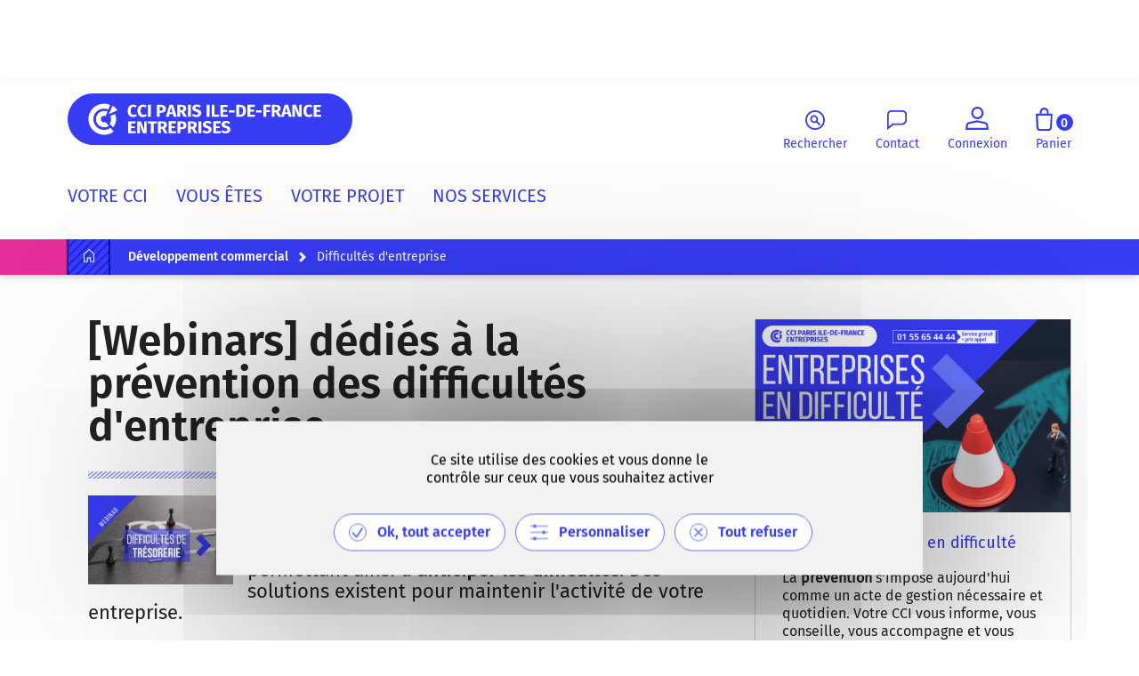

--- FILE ---
content_type: text/html;charset=UTF-8
request_url: https://www.entreprises.cci-paris-idf.fr/web/pme/preservez-votre-tresorerie-pour-traverser-la-crise-et-preparer-la-relance
body_size: 66360
content:










































		<!DOCTYPE html>






















































<html class="ltr" dir="ltr" lang="fr-FR" prefix="og: http://ogp.me/ns#">

<head>
    <!-- Matomo Tag Manager -->
    <script>
        var _mtm = window._mtm = window._mtm || [];
        _mtm.push({'mtm.startTime': (new Date().getTime()), 'event': 'mtm.Start'});
        (function() {
        var d=document, g=d.createElement('script'), s=d.getElementsByTagName('script')[0];
        g.async=true;
        g.src='https://cdn.matomo.cloud/cciparisidf.matomo.cloud/container_iYmSsIIe.js';
        s.parentNode.insertBefore(g,s);
        })();
    </script>
    <!-- End Matomo Tag Manager -->
	<title>[Webinar] Préservez votre trésorerie pour traverser la crise et préparer la relance</title>

	<meta content="initial-scale=1.0, width=device-width" name="viewport" />
	<meta http-equiv="X-UA-Compatible" content="IE=edge">
	<meta name="google-site-verification" content="lSxK2OY7Z_7CQojHqw0sL5eytSfBE8Kdred2ZYHe5u0" />


		<link rel="canonical" href="https://www.entreprises.cci-paris-idf.fr/web/pme/preservez-votre-tresorerie-pour-traverser-la-crise-et-preparer-la-relance" />











































<meta content="text/html; charset=UTF-8" http-equiv="content-type" />









<meta content="En cette période de crise sanitaire, il est important de déterminer où en est votre entreprise. Des indicateurs financiers peuvent vous alerter vous permettant ainsi d&#39;anticiper les difficultés. Des solutions existent pour maintenir l&#39;activité de votre entreprise. " lang="fr-FR" name="description" />


<link href="https://www.entreprises.cci-paris-idf.fr/o/mentions-web/css/mentions.css" rel="stylesheet" type = "text/css" />
<link href="https://www.entreprises.cci-paris-idf.fr/o/dynamic-data-mapping-form-renderer/css/main.css" rel="stylesheet" type = "text/css" />




	<link data-senna-track="temporary" href="https://www.entreprises.cci-paris-idf.fr/o/ccip-theme/images/color_schemes/sel/favicon.ico" rel="Shortcut Icon" />









	





<link class="lfr-css-file" data-senna-track="temporary" href="https&#x3a;&#x2f;&#x2f;www&#x2e;entreprises&#x2e;cci-paris-idf&#x2e;fr&#x2f;o&#x2f;ccip-theme&#x2f;css&#x2f;aui&#x2e;css&#x3f;browserId&#x3d;other&#x26;themeId&#x3d;ccip_WAR_cciptheme&#x26;minifierType&#x3d;css&#x26;languageId&#x3d;fr_FR&#x26;b&#x3d;7010&#x26;t&#x3d;1764178026165" id="liferayAUICSS" rel="stylesheet" type="text/css" />



<link data-senna-track="temporary" href="&#x2f;o&#x2f;frontend-css-web&#x2f;main&#x2e;css&#x3f;browserId&#x3d;other&#x26;themeId&#x3d;ccip_WAR_cciptheme&#x26;minifierType&#x3d;css&#x26;languageId&#x3d;fr_FR&#x26;b&#x3d;7010&#x26;t&#x3d;1737632848075" id="liferayPortalCSS" rel="stylesheet" type="text/css" />









	

	





	



	

		<link data-senna-track="temporary" href="&#x2f;combo&#x3f;browserId&#x3d;other&#x26;minifierType&#x3d;&#x26;themeId&#x3d;ccip_WAR_cciptheme&#x26;languageId&#x3d;fr_FR&#x26;b&#x3d;7010&#x26;com_liferay_asset_publisher_web_portlet_AssetPublisherPortlet_INSTANCE_Rh3s0Q7ZFUQh&#x3a;&#x25;2Fcss&#x25;2Fmain&#x2e;css&#x26;com_liferay_product_navigation_product_menu_web_portlet_ProductMenuPortlet&#x3a;&#x25;2Fcss&#x25;2Fmain&#x2e;css&#x26;fr_ippon_cci_global_search_portlet_GlobalSearchPortlet_INSTANCE_EMBED1SEARCH&#x3a;&#x25;2Fcss&#x25;2Fmain&#x2e;css&#x26;fr_ippon_sel_privacy_web_portlet_PrivacyPortlet&#x3a;&#x25;2Fcss&#x25;2Fmain&#x2e;css&#x26;t&#x3d;1764174428000" id="54a92519" rel="stylesheet" type="text/css" />

	







<script data-senna-track="temporary" type="text/javascript">
	// <![CDATA[
		var Liferay = Liferay || {};

		Liferay.Browser = {
			acceptsGzip: function() {
				return true;
			},

			

			getMajorVersion: function() {
				return 131.0;
			},

			getRevision: function() {
				return '537.36';
			},
			getVersion: function() {
				return '131.0';
			},

			

			isAir: function() {
				return false;
			},
			isChrome: function() {
				return true;
			},
			isEdge: function() {
				return false;
			},
			isFirefox: function() {
				return false;
			},
			isGecko: function() {
				return true;
			},
			isIe: function() {
				return false;
			},
			isIphone: function() {
				return false;
			},
			isLinux: function() {
				return false;
			},
			isMac: function() {
				return true;
			},
			isMobile: function() {
				return false;
			},
			isMozilla: function() {
				return false;
			},
			isOpera: function() {
				return false;
			},
			isRtf: function() {
				return true;
			},
			isSafari: function() {
				return true;
			},
			isSun: function() {
				return false;
			},
			isWebKit: function() {
				return true;
			},
			isWindows: function() {
				return false;
			}
		};

		Liferay.Data = Liferay.Data || {};

		Liferay.Data.ICONS_INLINE_SVG = true;

		Liferay.Data.NAV_SELECTOR = '#navigation';

		Liferay.Data.NAV_SELECTOR_MOBILE = '#navigationCollapse';

		Liferay.Data.isCustomizationView = function() {
			return false;
		};

		Liferay.Data.notices = [
			null

			

			
		];

		Liferay.PortletKeys = {
			DOCUMENT_LIBRARY: 'com_liferay_document_library_web_portlet_DLPortlet',
			DYNAMIC_DATA_MAPPING: 'com_liferay_dynamic_data_mapping_web_portlet_DDMPortlet',
			ITEM_SELECTOR: 'com_liferay_item_selector_web_portlet_ItemSelectorPortlet'
		};

		Liferay.PropsValues = {
			JAVASCRIPT_SINGLE_PAGE_APPLICATION_TIMEOUT: 0,
			NTLM_AUTH_ENABLED: false,
			UPLOAD_SERVLET_REQUEST_IMPL_MAX_SIZE: 104857600
		};

		Liferay.ThemeDisplay = {

			

			
				getLayoutId: function() {
					return '464';
				},

				

				
					getLayoutRelativeControlPanelURL: function() {
						return '/group/pme/~/control_panel/manage';
					},
				

				getLayoutRelativeURL: function() {
					return '/web/pme/preservez-votre-tresorerie-pour-traverser-la-crise-et-preparer-la-relance';
				},
				getLayoutURL: function() {
					return 'https://www.entreprises.cci-paris-idf.fr/web/pme/preservez-votre-tresorerie-pour-traverser-la-crise-et-preparer-la-relance';
				},
				getParentLayoutId: function() {
					return '156';
				},
				isControlPanel: function() {
					return false;
				},
				isPrivateLayout: function() {
					return 'false';
				},
				isVirtualLayout: function() {
					return false;
				},
			

			getBCP47LanguageId: function() {
				return 'fr-FR';
			},
			getCDNBaseURL: function() {
				return 'https://www.entreprises.cci-paris-idf.fr';
			},
			getCDNDynamicResourcesHost: function() {
				return '';
			},
			getCDNHost: function() {
				return '';
			},
			getCompanyGroupId: function() {
				return '20152';
			},
			getCompanyId: function() {
				return '20116';
			},
			getDefaultLanguageId: function() {
				return 'fr_FR';
			},
			getDoAsUserIdEncoded: function() {
				return '';
			},
			getLanguageId: function() {
				return 'fr_FR';
			},
			getParentGroupId: function() {
				return '10447';
			},
			getPathContext: function() {
				return '';
			},
			getPathImage: function() {
				return '/image';
			},
			getPathJavaScript: function() {
				return '/o/frontend-js-web';
			},
			getPathMain: function() {
				return '/c';
			},
			getPathThemeImages: function() {
				return 'https://www.entreprises.cci-paris-idf.fr/o/ccip-theme/images';
			},
			getPathThemeRoot: function() {
				return '/o/ccip-theme';
			},
			getPlid: function() {
				return '10795852';
			},
			getPortalURL: function() {
				return 'https://www.entreprises.cci-paris-idf.fr';
			},
			getScopeGroupId: function() {
				return '10447';
			},
			getScopeGroupIdOrLiveGroupId: function() {
				return '10447';
			},
			getSessionId: function() {
				return '';
			},
			getSiteAdminURL: function() {
				return 'https://www.entreprises.cci-paris-idf.fr/group/pme/~/control_panel/manage?p_p_lifecycle=0&p_p_state=maximized&p_p_mode=view';
			},
			getSiteGroupId: function() {
				return '10447';
			},
			getURLControlPanel: function() {
				return '/group/control_panel?refererPlid=10795852';
			},
			getURLHome: function() {
				return 'https\x3a\x2f\x2fwww\x2eentreprises\x2ecci-paris-idf\x2efr\x2fweb\x2fguest';
			},
			getUserId: function() {
				return '20120';
			},
			getUserName: function() {
				return '';
			},
			isAddSessionIdToURL: function() {
				return false;
			},
			isFreeformLayout: function() {
				return false;
			},
			isImpersonated: function() {
				return false;
			},
			isSignedIn: function() {
				return false;
			},
			isStateExclusive: function() {
				return false;
			},
			isStateMaximized: function() {
				return false;
			},
			isStatePopUp: function() {
				return false;
			}
		};

		var themeDisplay = Liferay.ThemeDisplay;

		Liferay.AUI = {

			

			getAvailableLangPath: function() {
				return 'available_languages.jsp?browserId=other&themeId=ccip_WAR_cciptheme&colorSchemeId=10&minifierType=js&languageId=fr_FR&b=7010&t=1737632848504';
			},
			getCombine: function() {
				return true;
			},
			getComboPath: function() {
				return '/combo/?browserId=other&minifierType=&languageId=fr_FR&b=7010&t=1737632848504&';
			},
			getDateFormat: function() {
				return '%d/%m/%Y';
			},
			getEditorCKEditorPath: function() {
				return '/o/frontend-editor-ckeditor-web';
			},
			getFilter: function() {
				var filter = 'raw';

				
					
						filter = 'min';
					
					

				return filter;
			},
			getFilterConfig: function() {
				var instance = this;

				var filterConfig = null;

				if (!instance.getCombine()) {
					filterConfig = {
						replaceStr: '.js' + instance.getStaticResourceURLParams(),
						searchExp: '\\.js$'
					};
				}

				return filterConfig;
			},
			getJavaScriptRootPath: function() {
				return '/o/frontend-js-web';
			},
			getLangPath: function() {
				return 'aui_lang.jsp?browserId=other&themeId=ccip_WAR_cciptheme&colorSchemeId=10&minifierType=js&languageId=fr_FR&b=7010&t=1737632848504';
			},
			getPortletRootPath: function() {
				return '/html/portlet';
			},
			getStaticResourceURLParams: function() {
				return '?browserId=other&minifierType=&languageId=fr_FR&b=7010&t=1737632848504';
			}
		};

		Liferay.authToken = 'OZ13GYuh';

		

		Liferay.currentURL = '\x2fweb\x2fpme\x2fpreservez-votre-tresorerie-pour-traverser-la-crise-et-preparer-la-relance';
		Liferay.currentURLEncoded = '\x252Fweb\x252Fpme\x252Fpreservez-votre-tresorerie-pour-traverser-la-crise-et-preparer-la-relance';
	// ]]>
</script>



	

	<script src="/o/js_loader_modules?t=1764178026165" type="text/javascript"></script>



	
		
			
				<script src="/o/frontend-js-web/barebone.jsp?browserId=other&amp;themeId=ccip_WAR_cciptheme&amp;colorSchemeId=10&amp;minifierType=js&amp;minifierBundleId=javascript.barebone.files&amp;languageId=fr_FR&amp;b=7010&amp;t=1737632848504" type="text/javascript"></script>
			
			
	
	



	

	<script src="/o/js_bundle_config?t=1764178098050" type="text/javascript"></script>


<script data-senna-track="temporary" type="text/javascript">
	// <![CDATA[
		
			
				
		

		

		
	// ]]>
</script>





	
		

			

			
		
		



	
		

			

			
			
		
	












	

	





	



	

		<script data-senna-track="temporary" src="&#x2f;combo&#x3f;browserId&#x3d;other&#x26;minifierType&#x3d;&#x26;themeId&#x3d;ccip_WAR_cciptheme&#x26;languageId&#x3d;fr_FR&#x26;b&#x3d;7010&#x26;fr_ippon_cci_global_search_portlet_GlobalSearchPortlet_INSTANCE_EMBED1SEARCH&#x3a;&#x25;2Fjs&#x25;2Fmain&#x2e;js&#x26;t&#x3d;1764174428000" type="text/javascript"></script>

	











<link class="lfr-css-file" data-senna-track="temporary" href="https&#x3a;&#x2f;&#x2f;www&#x2e;entreprises&#x2e;cci-paris-idf&#x2e;fr&#x2f;o&#x2f;ccip-theme&#x2f;css&#x2f;main&#x2e;css&#x3f;browserId&#x3d;other&#x26;themeId&#x3d;ccip_WAR_cciptheme&#x26;minifierType&#x3d;css&#x26;languageId&#x3d;fr_FR&#x26;b&#x3d;7010&#x26;t&#x3d;1764178026165" id="liferayThemeCSS" rel="stylesheet" type="text/css" />








	<style data-senna-track="temporary" type="text/css">

		

			

		

			

		

			

		

			

				

					

#p_p_id_com_liferay_asset_publisher_web_portlet_AssetPublisherPortlet_INSTANCE_JhPxaq0L9L7y_ .portlet-content {
border-width:;
border-style:
}




				

			

		

			

		

			

		

			

		

	</style>


<link data-senna-track="permanent" href="https://www.entreprises.cci-paris-idf.fr/combo?browserId=other&minifierType=css&languageId=fr_FR&b=7010&t=1737632835206&/o/product-navigation-simulation-theme-contributor/css/simulation_panel.css&/o/product-navigation-product-menu-dxp-theme-contributor/product_navigation_product_menu.css&/o/product-navigation-control-menu-dxp-theme-contributor/product_navigation_control_menu.css" rel="stylesheet" type = "text/css" />
<script data-senna-track="permanent" src="https://www.entreprises.cci-paris-idf.fr/combo?browserId=other&minifierType=js&languageId=fr_FR&b=7010&t=1737632835206&/o/product-navigation-control-menu-dxp-theme-contributor/product_navigation_control_menu.js" type = "text/javascript"></script>



	<script>
        define._amd = define.amd;
        define.amd = false;
    </script>

    <script src="https://www.entreprises.cci-paris-idf.fr/o/ccip-theme/js/lib/flickity.min.js"></script>

    <script src="//code.jquery.com/ui/1.10.3/jquery-ui.js"></script>
	<script src="//cdnjs.cloudflare.com/ajax/libs/jquery.blockUI/2.70/jquery.blockUI.min.js"></script>
	<script src="//cdnjs.cloudflare.com/ajax/libs/jquery-cookie/1.4.1/jquery.cookie.min.js"></script>


	<script src="https://www.entreprises.cci-paris-idf.fr/o/ccip-theme/js/lib/postscribe.min.js"></script>
	<script src="https://www.entreprises.cci-paris-idf.fr/o/ccip-theme/js/lib/jquery-plugin/jquery.timers.js"></script>
	<script src="https://www.entreprises.cci-paris-idf.fr/o/ccip-theme/js/lib/jquery-plugin/jquery.easing.js"></script>
	<script src="https://www.entreprises.cci-paris-idf.fr/o/ccip-theme/js/lib/jquery-plugin/jquery.galleryview.js"></script>
	<script src="https://www.entreprises.cci-paris-idf.fr/o/ccip-theme/js/lib/jquery-plugin/jquery.clndr.js"></script>
	<script src="https://www.entreprises.cci-paris-idf.fr/o/ccip-theme/js/lib/jquery-plugin/jquery.bootpag.js"></script>
	<script src="https://www.entreprises.cci-paris-idf.fr/o/ccip-theme/js/lib/jquery-plugin/jquery.prettyembed.js"></script>
	<script src="https://www.entreprises.cci-paris-idf.fr/o/ccip-theme/js/lib/jquery-plugin/jquery.fitvids.js"></script>
	<script src="https://www.entreprises.cci-paris-idf.fr/o/ccip-theme/js/lib/jquery-plugin/jquery.sticky-sidebar.js"></script>
	<script src="https://www.entreprises.cci-paris-idf.fr/o/ccip-theme/js/lib/flowplayer/flowplayer-3.2.6.min.js"></script>
	<script src="https://www.entreprises.cci-paris-idf.fr/o/ccip-theme/js/lib/flowplayer/flowplayer.playlist-dev.js"></script>

	<script src="https://www.entreprises.cci-paris-idf.fr/o/ccip-theme/js/lib/mustache.js"></script>
	<script src="https://www.entreprises.cci-paris-idf.fr/o/ccip-theme/js/lib/underscore.js"></script>
	<script src="https://www.entreprises.cci-paris-idf.fr/o/ccip-theme/js/lib/moment.js"></script>
	<script src="https://www.entreprises.cci-paris-idf.fr/o/ccip-theme/js/lib/locale/fr.js"></script>
	<script src="https://www.entreprises.cci-paris-idf.fr/o/ccip-theme/js/lib/locale/en.js"></script>
	<script src="https://www.entreprises.cci-paris-idf.fr/o/ccip-theme/js/lib/clamp.js"></script>


 	<script src="https://www.entreprises.cci-paris-idf.fr/o/ccip-theme/js/portlet/sel.js"></script>
 	<script src="https://www.entreprises.cci-paris-idf.fr/o/ccip-theme/js/portlet/util.js"></script>
 	<script src="https://www.entreprises.cci-paris-idf.fr/o/ccip-theme/js/portlet/cart.js"></script>
	<script src="https://www.entreprises.cci-paris-idf.fr/o/ccip-theme/js/portlet/subscription.js"></script>
	<script src="https://www.entreprises.cci-paris-idf.fr/o/ccip-theme/js/portlet/subscription-popup.js"></script>
	<script src="https://www.entreprises.cci-paris-idf.fr/o/ccip-theme/js/portlet/asset-display.js"></script>
	<script src="https://www.entreprises.cci-paris-idf.fr/o/ccip-theme/js/portlet/action-util.js"></script>
	<script src="https://www.entreprises.cci-paris-idf.fr/o/ccip-theme/js/portlet/social-network.js"></script>
	<script src="https://www.entreprises.cci-paris-idf.fr/o/ccip-theme/js/portlet/communities.js"></script>
	<script src="https://www.entreprises.cci-paris-idf.fr/o/ccip-theme/js/portlet/contact-form.js"></script>
	<script src="https://www.entreprises.cci-paris-idf.fr/o/ccip-theme/js/portlet/mypurchase.js"></script>
	<script src="https://www.entreprises.cci-paris-idf.fr/o/ccip-theme/js/portlet/profile.js"></script>
	<script src="https://www.entreprises.cci-paris-idf.fr/o/ccip-theme/js/util/cci.js"></script>

	<script src="https://www.entreprises.cci-paris-idf.fr/o/ccip-theme/js/portlet/evaluation-campaign.js"></script>
	<script src="https://www.entreprises.cci-paris-idf.fr/o/ccip-theme/js/lib/tarteaucitron/tarteaucitron.js"></script>
	<script src="https://www.entreprises.cci-paris-idf.fr/o/ccip-theme/js/lib/tarteaucitron/tarteaucitron.services.js"></script>

<script src="https://www.entreprises.cci-paris-idf.fr/o/ccip-theme/js/sel/jquery-simple-mobilemenu.js"></script>
<script src="https://www.entreprises.cci-paris-idf.fr/o/ccip-theme/js/sel/main.js"></script>
<link rel="preconnect" href="https://fonts.gstatic.com">
<link href="https://fonts.googleapis.com/css2?family=Fira+Sans:wght@400;600&display=swap" rel="stylesheet">

<script id="templateBasket" type="text/template">

 <ul id="dropdown-menu-basket" class="dropdown-menu my-basket" aria-labelledby="basket-dropdown">
	<li class="my-basket__header">Mon Panier</li>
	<li class="my-basket__container">    
		<ul>        
		    {{#articleObjectJsonList.list}}
		    <li class="my-basket__item">
		    	<span class="my-cart-article">
		    		<div class="my-cart-article-title">
		    			{{label}}
		    			{{#quantity}}
		    				x {{quantity}}
		    			{{/quantity}}
		    		</div>
		    		<div class="my-cart-article-description">
		    			{{format}}
		    		</div>
		    	</span>
		    	<span class="my-cart-article-pricing">
		    		<div class="my-cart-article-pricing-price">
		    			{{subTotal}} HT
		    		</div>
		    		<div class="my-cart-article-pricing-tva">
		    			TVA {{rateTVA}}
		    		</div>
		    	</span>
		    </li>
		
		    {{/articleObjectJsonList.list}}
		</ul>
	</li>
    <li class="my-basket__footer">
    	{{#hasArticle}}
    	<div class="my-cart-total">
    		<div class="my-cart-total-ttc">
				<span class="my-cart-total-label">Total</span>
				<span class="my-cart-total-price">{{totalTTC}} TTC</span>
			</div>
    		<div class="my-cart-total-HT">
    			{{totalHT}} HT
    		</div>
    		<button onClick="location.href='https://www.entreprises.cci-paris-idf.fr/web/compte/mon-panier';" class="button">Commander</button>
    	</div>
   		{{/hasArticle}}
   		{{^hasArticle}}
    	<div>
    		Votre panier est vide.
    	</div>
    	{{/hasArticle}}
    </li>
</ul>


</script><script id="templateSessions" type="text/template">

{{#sessions.list}}
	  <div class="sessions" data-traceSessionId="{{traceSessionId}}">
	    <div class="sessions-description col-sm-9 col-xs-12">
	      <div class="discount-line"">
			    <span class="sessions-label">{{label}}</span>
				    {{#discount}}
				       <span class="product-discount">
			                <span class="product-discount-type">PROMO</span>
			                <span class="product-discount-amount">{{amountString}}</span>
			            </span>
				    {{/discount}}
			    </div>
			    <div class="button-suscribe col-sm-3 col-xs-12">
			    {{#enableMultiSelection}}
			      <label><input type="checkbox" id="multiselectionCheckBox_{{primaryKey}}"  value="{{traceSessionId}}" name="multiSessiontraceId"/><i></i></label>
				{{/enableMultiSelection}}
			    {{^enableMultiSelection}}
			      <input type="button" value="S'inscrire" class="small-button subscribe-session-button"/>
			    {{/enableMultiSelection}}
			     <div class="clear"></div>
			     {{#product.free}}
			      <div class="product-free"><liferay-ui:message key="toll-free" /></div>
			     {{/product.free}}

		    </div>
		    <br>

	        <span class="sessions-address">{{address}}</span>
	        {{#startDate}}
			       <br>
	            <span class="sessions-date">{{dateString}}</span>
			{{/startDate}}
       </div>
	   </div>
 {{/sessions.list}}
{{^sessions.list}}
Pas de sessions disponibles
{{/sessions.list}}
</script><script type="x-tmpl-mustache" id="calendar-tmpl">
    <div class="clndr-controls clearfix">
    	<span class="left visible-xs-block">
    		 <span class="clndr-previous-button">
	        	<i class="glyphicon glyphicon-chevron-left"></i>
	        </span>
    	</span>
    	<span class="left date-fields">
    		<span class="day visible-xs-block">{{day}}</span>
	        <span class="month">{{month}}</span>
	        <span class="year">{{year}}</span>
	  	</span>
	  	<span class="right">
	        <span class="clndr-previous-button hidden-xs">
	        	<i class="glyphicon glyphicon-chevron-left"></i>
	        </span>
	        <span class="clndr-next-button">
	        	<i class="glyphicon glyphicon-chevron-right"></i>
	        </span>
		</span>
    </div>
    <hr/>
    <div class="clndr-grid">
        <div class="days-of-the-week clearfix">
            {{#daysOfTheWeek}}
                <div class="header-day">{{.}}</div>
            {{/daysOfTheWeek}}
        </div>
        <div class="days">
	        {{#days}}
	            <div class="{{classes}}">{{day}}</div>
	        {{/days}}
        </div>
    </div>
</script>
    <script>
        define.amd = define._amd;
    </script>
    <script>
            tarteaucitronForceLanguage = "fr";
            tarteaucitron.init({
        	  "privacyUrl": "", /* Privacy policy url */

        	  "hashtag": "#tarteaucitron", /* Open the panel with this hashtag */
        	  "cookieName": "tarteaucitron", /* Cookie name */

        	  "orientation": "middle", /* Banner position (top - bottom) */

              "groupServices": true, /* Group services by category */

        	  "showAlertSmall": false, /* Show the small banner on bottom right */
        	  "cookieslist": false, /* Show the cookie list */

              "closePopup": false, /* Show a close X on the banner */

              "showIcon": false, /* Show cookie icon to manage cookies */
              //"iconSrc": "", /* Optionnal: URL or base64 encoded image */
              "iconPosition": "BottomRight", /* BottomRight, BottomLeft, TopRight and TopLeft */

        	  "adblocker": false, /* Show a Warning if an adblocker is detected */

              "DenyAllCta" : true, /* Show the deny all button */
              "AcceptAllCta" : true, /* Show the accept all button when highPrivacy on */
              "highPrivacy": true, /* HIGHLY RECOMMANDED Disable auto consent */

        	  "handleBrowserDNTRequest": false, /* If Do Not Track == 1, disallow all */

        	  "removeCredit": true, /* Remove credit link */
        	  "moreInfoLink": true, /* Show more info link */

              "useExternalCss": true, /* If false, the tarteaucitron.css file will be loaded */
              "useExternalJs": false, /* If false, the tarteaucitron.js file will be loaded */

        	    //"cookieDomain": ".my-multisite-domaine.fr", /* Shared cookie for multisite */

              "readmoreLink": "", /* Change the default readmore link */

              "mandatory": true, /* Show a message about mandatory cookies */
              "switchMode": false,
            });
    </script>

		<script type="text/javascript">
        tarteaucitron.user.analyticsUa = 'UA-3102728-4';
        tarteaucitron.user.analyticsMore = function () { /* optionnal ga.push() */ };
        tarteaucitron.user.analyticsUaCreate = { /* optionnal create configuration */ };
        tarteaucitron.user.analyticsAnonymizeIp = true;
        tarteaucitron.user.analyticsPageView = { /* optionnal pageview configuration */ };
        tarteaucitron.user.analyticsMore = function () { /* optionnal ga.push() */ };
        (tarteaucitron.job = tarteaucitron.job || []).push('analytics');
    </script>

	<script>
	  tarteaucitron.user.googletagmanagerId = 'GTM-MV8MHD';
    (tarteaucitron.job = tarteaucitron.job || []).push('googletagmanager');
	</script>
  <script type="text/javascript">
  (tarteaucitron.job = tarteaucitron.job || []).push('twittertimeline');
  </script>
      <script type="text/javascript">
            (tarteaucitron.job = tarteaucitron.job || []).push('youtube');
            tarteaucitron.user.linkedininsighttag = '4972113';
            (tarteaucitron.job = tarteaucitron.job || []).push('linkedininsighttag');
          </script>
      <script type="text/javascript">
          tarteaucitron.user.matomoId = '26';
          tarteaucitron.user.matomoHost = 'https://cciparisidf.matomo.cloud/';
          (tarteaucitron.job = tarteaucitron.job || []).push('matomocloud');
      </script>


<script type="application/ld+json">
	{
		"@context": "https://schema.org",
		"@type": "Organization",
		"url": "https://www.entreprises.cci-paris-idf.fr",
		"logo": "https://www.entreprises.cci-paris-idf.fr/o/ccip-theme/images/color_schemes/sel/logo.svg"
	}
</script>

	<meta property="og:title" content="Espace&#x20;entreprises&#x20;en&#x20;difficulté" />
	<meta property="og:type" content="website" />
	<meta property="og:url" content="https://www.entreprises.cci-paris-idf.fr/web/pme/preservez-votre-tresorerie-pour-traverser-la-crise-et-preparer-la-relance" />
	<meta property="og:image" content="https://www.entreprises.cci-paris-idf.fr/documents/20152/10795308/entreprises-en-difficulte%C2%A9Nuthawut-AdobeStock.png/e6488d30-2d2e-5b29-fc91-56ba5f80acb5?t=1607936851863" />
	<meta property="og:description" content="La&#x20;prévention&#x20;s&#x27;impose&#x20;aujourd&#x27;hui&#x20;comme&#x20;un&#x20;acte&#x20;de&#x20;gestion&#x20;nécessaire&#x20;et&#x20;quotidien&#x2e;&#x20;Votre&#x20;CCI&#x20;vous&#x20;informe&#x2c;&#x20;vous&#x20;conseille&#x2c;&#x20;vous&#x20;accompagne&#x20;et&#x20;vous&#x20;oriente&#x20;selon&#x20;la&#x20;nature&#x20;et&#x20;le&#x20;degré&#x20;de&#x20;vos&#x20;difficultés&#x20;à&#x20;travers&#x20;un&#x20;dispositif&#x20;complet&#x2e;"/>
	<meta property="og:image:alt" content="Espace&#x20;entreprises&#x20;en&#x20;difficulté"/>
	<meta property="og:site_name" content="CCI Paris Ile-de-France" />

	<meta name="twitter:card" content="summary">
	<meta name="twitter:site" content="@CCI_Paris_IdF">
	<meta name="twitter:title" content="Espace&#x20;entreprises&#x20;en&#x20;difficulté">
	<meta name="twitter:description" content="La&#x20;prévention&#x20;s&#x27;impose&#x20;aujourd&#x27;hui&#x20;comme&#x20;un&#x20;acte&#x20;de&#x20;gestion&#x20;nécessaire&#x20;et&#x20;quotidien&#x2e;&#x20;Votre&#x20;CCI&#x20;vous&#x20;informe&#x2c;&#x20;vous&#x20;conseille&#x2c;&#x20;vous&#x20;accompagne&#x20;et&#x20;vous&#x20;oriente&#x20;selon&#x20;la&#x20;nature&#x20;et&#x20;le&#x20;degré&#x20;de&#x20;vos&#x20;difficultés&#x20;à&#x20;travers&#x20;un&#x20;dispositif&#x20;complet&#x2e;">
	<meta name="twitter:image" content="https://www.entreprises.cci-paris-idf.fr/documents/20152/10795308/entreprises-en-difficulte%C2%A9Nuthawut-AdobeStock.png/e6488d30-2d2e-5b29-fc91-56ba5f80acb5?t=1607936851863">
	<meta name="twitter:image:alt" content="Espace&#x20;entreprises&#x20;en&#x20;difficulté">
</head>

		<body class="  sel yui3-skin-sam signed-out public-page organization-site pme preservez-votre-tresorerie-pour-traverser-la-crise-et-preparer-la-relance">






















































	<nav class="quick-access-nav" id="bjjd_quickAccessNav">
		<span class="hide-accessible">Navigation</span>

		<ul>
			
				<li><a href="#main-content">Saut au contenu</a></li>
			

			

		</ul>
	</nav>

	






























































































<div class="container-fluid" id="wrapper">

<div id="adHeader" class="ad-header hidden-xs hidden-sm">
    <script type="text/javascript">
        $(function () {
            var url = 'https://adserver-prd-ccip.ippon-hosting.com/www/delivery/ajs.php?zoneid=1&cb=4444728743872962560&charset=UTF-8&loc=%2Fweb%2Fpme%2Fpreservez-votre-tresorerie-pour-traverser-la-crise-et-preparer-la-relance&null=D%C3%A9veloppement+commercial';
            var script = "<scr" + "ipt type='text/javascript' src='" + url;
            script = script + "'><\/scr" + "ipt>";
            if (window.postscribe) {
                postscribe('#adHeader', script);
            } else {
                console.error("postscribe was not defined");
            }
        });
    </script>
</div>
	<div class="search-wrapper">

<div class="search__bloc-mask">

    <div class="search__bloc-content">

        <div class="search__bloc-close">
            <button type="button" class="close" aria-label="Close">
                &times;
            </button>
        </div>

        <div class="search__bloc-form">

            <!--
            <input type="text" placeholder="Rechercher" class="input">
            <i class="icons-pictos-recherche"></i>
            -->


            













































	

	<div class="portlet-boundary portlet-boundary_fr_ippon_cci_global_search_portlet_GlobalSearchPortlet_  portlet-static portlet-static-end portlet-barebone  " id="p_p_id_fr_ippon_cci_global_search_portlet_GlobalSearchPortlet_INSTANCE_EMBED1SEARCH_" >
		<span id="p_fr_ippon_cci_global_search_portlet_GlobalSearchPortlet_INSTANCE_EMBED1SEARCH"></span>



	

		

			
				
					












































	

		

		
<section class="portlet" id="portlet_fr_ippon_cci_global_search_portlet_GlobalSearchPortlet_INSTANCE_EMBED1SEARCH">


	<div class="portlet-content">


		
			<div class=" portlet-content-container" >
				


	<div class="portlet-body">



	
		
			
				
					























































	

				

				
					
						


	

		





















<div id="_fr_ippon_cci_global_search_portlet_GlobalSearchPortlet_INSTANCE_EMBED1SEARCH_search-container" class="container-fluid classique">

	
		
			<div class="row search-bar">
				





















	
		
		































































<form action="https&#x3a;&#x2f;&#x2f;www&#x2e;entreprises&#x2e;cci-paris-idf&#x2e;fr&#x3a;443&#x2f;web&#x2f;pme&#x2f;preservez-votre-tresorerie-pour-traverser-la-crise-et-preparer-la-relance&#x3f;p_p_id&#x3d;fr_ippon_cci_global_search_portlet_GlobalSearchPortlet_INSTANCE_EMBED1SEARCH&#x26;p_p_lifecycle&#x3d;0&#x26;p_p_state&#x3d;maximized&#x26;p_p_mode&#x3d;view" class="form embedded-form " data-fm-namespace="_fr_ippon_cci_global_search_portlet_GlobalSearchPortlet_INSTANCE_EMBED1SEARCH_" id="_fr_ippon_cci_global_search_portlet_GlobalSearchPortlet_INSTANCE_EMBED1SEARCH_globalSearchForm" method="post" name="_fr_ippon_cci_global_search_portlet_GlobalSearchPortlet_INSTANCE_EMBED1SEARCH_globalSearchForm" >
	

	










































































	

		

		
			
				<input  class="field form-control"  id="_fr_ippon_cci_global_search_portlet_GlobalSearchPortlet_INSTANCE_EMBED1SEARCH_formDate"    name="_fr_ippon_cci_global_search_portlet_GlobalSearchPortlet_INSTANCE_EMBED1SEARCH_formDate"     type="hidden" value="1765113706700"   />
			
		

		
	









			


































































	<div class="form-group input-text-wrapper">









	

		

		
			
				<input  class="field form-controls form-control"  id="_fr_ippon_cci_global_search_portlet_GlobalSearchPortlet_INSTANCE_EMBED1SEARCH_keywords"    name="_fr_ippon_cci_global_search_portlet_GlobalSearchPortlet_INSTANCE_EMBED1SEARCH_keywords"   placeholder="Rechercher" title="Mots-clés" type="text" value=""   />
			
		

		
	







	</div>



			










































































	

		

		
			
				<input  class="field form-control"  id="_fr_ippon_cci_global_search_portlet_GlobalSearchPortlet_INSTANCE_EMBED1SEARCH_fromEmbedded"    name="_fr_ippon_cci_global_search_portlet_GlobalSearchPortlet_INSTANCE_EMBED1SEARCH_fromEmbedded"     type="hidden" value="true"   />
			
		

		
	










			<button class="btn btn-default borderless" type="submit">
				<i class="glyphicon glyphicon-search">
					<span class="search-lbl">
						Rechercher
					</span>
				</i>
			</button>
		





























































	

	
</form>

<script type="text/javascript">
// <![CDATA[
AUI().use('liferay-form', function(A) {(function() {var $ = AUI.$;var _ = AUI._;
	Liferay.Form.register(
		{
			id: '_fr_ippon_cci_global_search_portlet_GlobalSearchPortlet_INSTANCE_EMBED1SEARCH_globalSearchForm'

			
				, fieldRules: [

					

				]
			

			

			, validateOnBlur: true
		}
	);

	var onDestroyPortlet = function(event) {
		if (event.portletId === 'fr_ippon_cci_global_search_portlet_GlobalSearchPortlet_INSTANCE_EMBED1SEARCH') {
			delete Liferay.Form._INSTANCES['_fr_ippon_cci_global_search_portlet_GlobalSearchPortlet_INSTANCE_EMBED1SEARCH_globalSearchForm'];
		}
	};

	Liferay.on('destroyPortlet', onDestroyPortlet);

	

	Liferay.fire('_fr_ippon_cci_global_search_portlet_GlobalSearchPortlet_INSTANCE_EMBED1SEARCH_formReady');
})();});
// ]]>
</script>
	
	

			</div>
		
	
	<script>
		global_search_portlet_main($, window, document, '_fr_ippon_cci_global_search_portlet_GlobalSearchPortlet_INSTANCE_EMBED1SEARCH_');
	</script>
</div>


	
	
					
				
			
		
	
	


	</div>

			</div>
		
	</div>
</section>




		
	

				
				

		

	







	</div>





        </div>

    </div>

</div>
<header class="banner" role="banner">

    <div class="container">

        <div class="row contact-callback">



						<div class="col-md-4 col-xs-5 no-padding-left">

					<a href="/accueil" class="banner__logo" title="CCI Paris Ile-de-France">


				<figure>
					<img alt="CCI Paris Ile-de-France" src="https://www.entreprises.cci-paris-idf.fr/o/ccip-theme/images/color_schemes/sel/logo.svg"/>
				</figure>

					</a>

			</div>


				<div class="col-md-4 banner__search">


                <div class="hidden-sm hidden-xs">
                </div>




			</div>

				<div class="col-md-2 col-sm-4 col-xs-5">

                <div class="banner__actions">
<a href="#" class="banner__action search-minified js-minified-search">
	<div class="search-box">
		<i class="icons-pictos-recherche"></i>
		<span class="hidden-xs">Rechercher</span>
	</div>
</a>
                       <a href="/web/contact-faq/formulaire-cci" class="banner__action">
                            <i class="icons-pictos-contact"></i>
                            <span class="hidden-xs">Contact</span>
                        </a>

                            <div data-redirect="false" data-link="https://www.entreprises.cci-paris-idf.fr:443/connexion?p_p_id=com_liferay_login_web_portlet_LoginPortlet&saveLastPath=false&_com_liferay_login_web_portlet_LoginPortlet_mvcRenderCommandName=%2Flogin%2Flogin&_com_liferay_login_web_portlet_LoginPortlet_backToURL=%2Fweb%2Fpme%2Fpreservez-votre-tresorerie-pour-traverser-la-crise-et-preparer-la-relance&_com_liferay_login_web_portlet_LoginPortlet_redirect=%2Fweb%2Fpme%2Fpreservez-votre-tresorerie-pour-traverser-la-crise-et-preparer-la-relance"
                               id="sign-in" rel="nofollow" class="clickable banner__action">
                                <i class="icons-pictos-user"></i>
                                <span class="hidden-xs">Connexion</span>
                            </div>


<script>
    //initialisation du panier
    $(document).ready(initBasket(1));
</script>

<div class="banner__action banner__action--user dropdown">
    <a href="#" class="dropdown-toggle" id="basket-dropdown" data-toggle="dropdown"
       aria-haspopup="true" aria-expanded="false">
        <div class="basket">
            <i class="basket__icon icons-pictos-panier-pastille"></i>
            <span class="basket__count">0</span>
        </div>
        <span class="hidden-xs label-mon-panier">Panier<span>
    </a>

</div>
                </div>
            </div>
            <div id="sm_menu_ham" class="visible-xs-block"><div><span></span></div></div>

                <div class="col-md-2 col-sm-3 col-xs-12 no-padding-right">
                        <div class="hidden-xs">
<div class="contact-box bloc">
    <div class="contact-box__mail clickable" data-link="/web/contact-faq/formulaire-cci">
        <i class="icons-pictos-mail"></i>Nous contacter
    </div>
    <div class="contact-box__phone">
        <a href="tel:0820012112" class="contact-box__number">0 820 012 112</a>
        <span class="contact-box__infos">
	        <span>Service à 0,12€/min</span>
	    	<span>+ prix appel</span>
        </span>
    </div>
</div>                        </div>
                </div>
        </div>

        <div class="row visible-xs-block">

            <div class="visible-xs-block col-xs-12 ">
            </div>
        </div>
		<div class="clearfix visible-xs-block"></div>

    </div>
</header>


<div class="navigation hidden-xs">
   <nav class="sort-pages modify-pages container" role="navigation">
      <span class="hide-accessible">Navigation</span>
      <ul class="navigation__bar js-navigation-bar" aria-label="Pages du site
         " role="menubar">
	                 <li class="nav-presentation" role="presentation">
            			<a class="nav-menu" role="menuitem"><span>VOTRE CCI</span></a>
            			<div class="navigation__dropdown">
               				<div class="container">
                  				<div class="navigation__child-menu navigation__child-menu--first">
                     				<ul>

		<li class="has-children hasChild">
                <a href="/web/cci75">CCI75</a>
				<i class="menu-picto  icons-pictos-chevron" data-lvl="2"></i>
	   		<div class="navigation__child-menu navigation__child-menu--second submenu">
	      	<ul>
	      	









	         			<li class=" has-children hasChild">
                                <a href="https://www.entreprises.cci-paris-idf.fr/web/cci75/entrepreneurs-startups">Entrepreneurs & Startups</a>
	            			<i class="menu-picto  icons-pictos-chevron" data-lvl="3"></i>

	            			<div class="navigation__child-menu navigation__child-menu--third submenu">
	               			<ul>
	                      





	                  						<li><a href="/web/creation/createur-d-entreprise">Création d'entreprise</a></li>





	                  						<li><a href="/web/pme">Développement</a></li>





	                  				<li class=" has-children hasChild">

											<a href="https://www.entreprises.cci-paris-idf.fr/web/cci75/startup">Startup</a>
	                     				<i class="menu-picto icons-pictos-chevron" data-lvl="4"></i>

					                    <div class="navigation__child-menu navigation__child-menu--fourth submenu">

	                        			<ul>
																		




													<li class="">
															<a href="https://www.entreprises.cci-paris-idf.fr/web/cci75/demo-day-neo-startups">Demo Day Néo Startups</a>
													</li>

	                        			</ul>

					                    </div>

	                  				</li>




	                  						<li><a href="/web/pme/recherche-de-financements">Financement</a></li>





	                  						<li><a href="https://www.entreprises.cci-paris-idf.fr/web/cci75/l-ia-a-l-export-un-atout-marketing-pour-votre-business">International</a></li>





	                  						<li><a href="https://www.entreprises.cci-paris-idf.fr/web/pme/transition-ecologique">Environnement</a></li>





	                  						<li><a href="https://www.entreprises.cci-paris-idf.fr/web/transmission/offre-services-prestations-cession-reprise">Reprise Transmission</a></li>





	                  						<li><a href="https://www.entreprises.cci-paris-idf.fr/web/cci75/conference-reussir-son-projet-de-reprise-">Conférence "Réussir son projet de reprise"</a></li>





	                  						<li><a href="/web/formalites">Formalités</a></li>





	                  						<li><a href="https://www.entreprises.cci-paris-idf.fr/web/cci75/industries-creatives-et-culturelles">Industries Créatives et Culturelles</a></li>





	                  						<li><a href="https://www.entreprises.cci-paris-idf.fr/web/cci75/fresque-de-l-economie-circulaire-repenser-son-modele-economique-face-aux-defis-actuels">Fresque de l'économie circulaire - Repenser son modèle économique face aux défis actuels</a></li>





	                  						<li><a href="https://www.entreprises.cci-paris-idf.fr/web/cci75/programme-d-acceleration-boost-360">Programme d'accélération BOOST 360</a></li>





	                  						<li><a href="https://www.entreprises.cci-paris-idf.fr/web/cci75/100-reponses-aux-entrepreneurs-le-podcast-de-la-cci-paris">100% réponses aux entrepreneurs : Le podcast de la CCI Paris</a></li>





	                  						<li><a href="https://www.entreprises.cci-paris-idf.fr/web/cci75/programme-d-acceleration-boost-media-influence-pour-les-entrepreneurs">Programme d'accélération Boost Média & Influence pour les entrepreneurs</a></li>





	                  						<li><a href="https://www.entreprises.cci-paris-idf.fr/web/cci75/formations-100-financees-pour-dirigeants-et-equipes">FORMATIONS | 100% financées pour dirigeants et équipes</a></li>





	                  						<li><a href="https://www.entreprises.cci-paris-idf.fr/web/cci75/formation-developpement-commercial">Formation développement commercial : Structurez, Prospectez, Signez : Le parcours gagnant</a></li>





	                  						<li><a href="https://www.entreprises.cci-paris-idf.fr/web/cci75/formation-tpe/pme-emissions-carbone-atelier-et-masterclass">Formation TPE/PME - Emissions carbone : Atelier et Masterclass</a></li>





	                  						<li><a href="https://www.entreprises.cci-paris-idf.fr/web/cci75/-atelier/formation-tpe/pme-comprenez-vos-emissions-carbone-et-passez-a-l-action-">[Atelier/Formation] TPE/PME : Comprenez vos émissions carbone et passez à l'action !</a></li>





	                  						<li><a href="https://www.entreprises.cci-paris-idf.fr/web/cci75/formation-developpement-commercial-preparez-prospectez-concluez-boostez-vos-resultats-commerciaux">Formation développement commercial - Qualification, prospection et découverte du client</a></li>

	               			</ul>

		                 	</div>

	         			</li>






	         			<li class=" has-children hasChild">
                                <a href="https://www.entreprises.cci-paris-idf.fr/web/cci75/commercant-hotelier-restaurateur">Commerçants & Restaurateurs CHR</a>
	            			<i class="menu-picto  icons-pictos-chevron" data-lvl="3"></i>

	            			<div class="navigation__child-menu navigation__child-menu--third submenu">
	               			<ul>
	                      





	                  						<li><a href="https://www.entreprises.cci-paris-idf.fr/web/cci75/la-vitrine-actualites-du-commerce">Actualités</a></li>





	                  						<li><a href="https://www.entreprises.cci-paris-idf.fr/web/cci75/matinale-restauration-a-paris-enjeux-et-tendances">Matinale [ Restauration à Paris : enjeux et tendances</a></li>





	                  						<li><a href="https://www.entreprises.cci-paris-idf.fr/offre-commercants">Commerçants</a></li>





	                  						<li><a href="https://www.entreprises.cci-paris-idf.fr/decouvrir-notre-offre-chr">Restaurateurs CHR</a></li>





	                  						<li><a href="https://www.entreprises.cci-paris-idf.fr/web/cci75/formation-comment-maitriser-la-gestion-d-equipe-en-restauration">Formation "Comment maîtriser la gestion d’équipe en restauration ?"</a></li>





	                  						<li><a href="https://www.entreprises.cci-paris-idf.fr/web/cci75/prix-paris-shop-design">Prix Paris Shop & Design</a></li>





	                  						<li><a href="https://www.entreprises.cci-paris-idf.fr/web/cci75/annuaire-des-associations-de-commercants-parisiens">Annuaire des associations de commerçants parisiens</a></li>

	               			</ul>

		                 	</div>

	         			</li>






	         			<li class=" has-children hasChild">
                                <a href="https://www.entreprises.cci-paris-idf.fr/web/cci75/ressources-humaines">Emploi & Ressources humaines</a>
	            			<i class="menu-picto  icons-pictos-chevron" data-lvl="3"></i>

	            			<div class="navigation__child-menu navigation__child-menu--third submenu">
	               			<ul>
	                      





	                  						<li><a href="https://www.entreprises.cci-paris-idf.fr/web/rh/webinars-ressources-humaines">Webinars RH</a></li>





	                  						<li><a href="https://www.entreprises.cci-paris-idf.fr/web/cci75/dispositif-sarh-appui-aux-ressources-humaines-paris">Gestion RH : un accompagnement gratuit | SARH</a></li>





	                  						<li><a href="https://www.entreprises.cci-paris-idf.fr/web/cci75/club-paris-une-chance-les-entreprises-s-engagent">Inclusion  - Club Paris "Les entreprises s'engagent"</a></li>





	                  						<li><a href="https://www.entreprises.cci-paris-idf.fr/web/cci75/accueil">Emplois francs | J'engage mon entreprise : je recrute des habitants des quartiers prioritaires</a></li>





	                  						<li><a href="https://www.entreprises.cci-paris-idf.fr/web/cci75/rh-mode-d-emploi-la-serie-de-podcasts-dediee-a-la-gestion-de-vos-ressources-humaines">Podcasts | RH Mode d'emploi</a></li>





	                  						<li><a href="https://www.entreprises.cci-paris-idf.fr/web/cci75/forum-de-l-alternance">Forum de l'alternance 2025</a></li>

	               			</ul>

		                 	</div>

	         			</li>






	         			<li class=" has-children hasChild">
                                <a href="https://www.entreprises.cci-paris-idf.fr/web/cci75/transition-numerique">Digitalisation</a>
	            			<i class="menu-picto  icons-pictos-chevron" data-lvl="3"></i>

	            			<div class="navigation__child-menu navigation__child-menu--third submenu">
	               			<ul>
	                      





	                  						<li><a href="https://www.entreprises.cci-paris-idf.fr/web/cci75/ateliers-business-coffee">Ateliers BUSINESS CAFE</a></li>





	                  						<li><a href="https://www.entreprises.cci-paris-idf.fr/web/cci75/-formation-devenir-referent-cybersecurite-pour-les-tpe/pme">[FORMATION] Devenir référent cybersécurité pour les TPE/PME</a></li>





	                  						<li><a href="https://www.entreprises.cci-paris-idf.fr/web/cci75/-formation-utiliser-l-intelligence-artificielle-generative-iag-pour-ameliorer-son-efficacite-professionnelle-par-un-usage-responsable">[FORMATION] Utiliser l’intelligence artificielle générative (IAg) pour améliorer son efficacité professionnelle par un usage responsable</a></li>





	                  						<li><a href="https://www.entreprises.cci-paris-idf.fr/web/cci75/formation-creer-ses-agents-ia-pour-la-vente-la-prospection-le-marketing-de-contenus-b2b">Formation : Créer ses agents IA pour la vente, la prospection & le marketing de contenus B2B</a></li>

	               			</ul>

		                 	</div>

	         			</li>






	         			<li class=" has-children hasChild">
                                <a href="https://www.entreprises.cci-paris-idf.fr/web/cci75/integrer-un-reseau">Clubs & Réseaux</a>
	            			<i class="menu-picto  icons-pictos-chevron" data-lvl="3"></i>

	            			<div class="navigation__child-menu navigation__child-menu--third submenu">
	               			<ul>
	                      





	                  						<li><a href="https://www.entreprises.cci-paris-idf.fr/web/creation/start-entrepreneurs">START Entrepreneurs | Porteurs de projet</a></li>





	                  						<li><a href="https://www.entreprises.cci-paris-idf.fr/web/creation/boost-entrepreneurs">BOOST Entrepreneurs | Jeunes entreprises</a></li>





	                  						<li><a href="https://www.entreprises.cci-paris-idf.fr/web/cci75/accueil">Club Boost Mode Design</a></li>





	                  						<li><a href="https://www.entreprises.cci-paris-idf.fr/web/cci75/club-boost-restaurateurs">Club Restaurateurs</a></li>





	                  						<li><a href="https://www.entreprises.cci-paris-idf.fr/web/cci75/integrer-un-reseau">Club Entrepreneurs</a></li>





	                  						<li><a href="https://www.entreprises.cci-paris-idf.fr/web/cci75/club-paris-une-chance-les-entreprises-s-engagent">Club Paris " Les entreprises s'engagent " | Inclusion</a></li>





	                  						<li><a href="https://www.entreprises.cci-paris-idf.fr/web/cci75/club-des-commercants-referents">Club des Commerçants Référents CCI Paris</a></li>

	               			</ul>

		                 	</div>

	         			</li>






	         				<li><a href="https://www.entreprises.cci-paris-idf.fr/web/cci75/difficultes-d-entreprise">Difficultés d'entreprise</a></li>






	         			<li class=" has-children hasChild">
                                <a href="https://www.entreprises.cci-paris-idf.fr/web/cci75/cci-paris">La CCI Paris</a>
	            			<i class="menu-picto  icons-pictos-chevron" data-lvl="3"></i>

	            			<div class="navigation__child-menu navigation__child-menu--third submenu">
	               			<ul>
	                      





	                  						<li><a href="https://www.entreprises.cci-paris-idf.fr/web/cci75/coordonnees-cci-paris">Coordonnées CCI Paris</a></li>





	                  				<li class=" has-children hasChild">

											<a href="https://www.entreprises.cci-paris-idf.fr/web/cci75/missions-elus-cci-paris">Missions et élus</a>
	                     				<i class="menu-picto icons-pictos-chevron" data-lvl="4"></i>

					                    <div class="navigation__child-menu navigation__child-menu--fourth submenu">

	                        			<ul>
																		




													<li class="">
															<a href="https://www.entreprises.cci-paris-idf.fr/web/cci75/les-missions-de-la-cci-paris">Les missions de la CCI Paris</a>
													</li>



													<li class="">
															<a href="https://www.entreprises.cci-paris-idf.fr/web/cci75/les-elus-de-la-cci-paris">Les élus de la CCI Paris</a>
													</li>

	                        			</ul>

					                    </div>

	                  				</li>




	                  				<li class=" has-children hasChild">

											<a href="https://www.entreprises.cci-paris-idf.fr/web/cci75/nos-paris-pour-paris-municipales-2020">Nos paris pour Paris !</a>
	                     				<i class="menu-picto icons-pictos-chevron" data-lvl="4"></i>

					                    <div class="navigation__child-menu navigation__child-menu--fourth submenu">

	                        			<ul>
																		




													<li class="">
															<a href="https://www.entreprises.cci-paris-idf.fr/web/cci75/mobilite-des-professionnels-a-paris-propositions-cci-paris-nos-paris-pour-paris-2021">Mobilité des professionnels à Paris | Propositions CCI Paris  - Nos paris pour Paris 2021</a>
													</li>

	                        			</ul>

					                    </div>

	                  				</li>




	                  				<li class=" has-children hasChild">

											<a href="https://www.entreprises.cci-paris-idf.fr/web/cci75/chiffres-cles-paris">Chiffres et secteurs clés</a>
	                     				<i class="menu-picto icons-pictos-chevron" data-lvl="4"></i>

					                    <div class="navigation__child-menu navigation__child-menu--fourth submenu">

	                        			<ul>
																		




													<li class="">
															<a href="https://www.entreprises.cci-paris-idf.fr/web/cci75/chiffres-cles-paris">Chiffres clés - Paris</a>
													</li>



													<li class="">
															<a href="http://www.cci-paris-idf.fr/informations-territoriales/paris/filiere-creation-mode-design-cci75">Création Mode Design</a>
													</li>



													<li class="">
															<a href="https://www.entreprises.cci-paris-idf.fr/web/cci75/etudes-de-marche-et-d-implantation">Etudes de marché et d'implantation</a>
													</li>



													<li class="">
															<a href="http://www.cci-paris-idf.fr/etudes/organisation/crocis/economie-sectorielle/tourisme-crocis">Tourisme</a>
													</li>

	                        			</ul>

					                    </div>

	                  				</li>




	                  						<li><a href="https://www.entreprises.cci-paris-idf.fr/web/cci75/evenements-cci-paris">Agenda</a></li>





	                  						<li><a href="https://www.entreprises.cci-paris-idf.fr/web/cci75/newsletter-cci-paris">Newsletters</a></li>





	                  						<li><a href="https://www.entreprises.cci-paris-idf.fr/web/cci75/location-de-salles-a-paris">Location de salles</a></li>





	                  				<li class=" has-children hasChild">

											<a href="https://www.entreprises.cci-paris-idf.fr/web/cci75/temoignages">Témoignages</a>
	                     				<i class="menu-picto icons-pictos-chevron" data-lvl="4"></i>

					                    <div class="navigation__child-menu navigation__child-menu--fourth submenu">

	                        			<ul>
																		




													<li class="">
															<a href="https://www.entreprises.cci-paris-idf.fr/web/cci75/portrait-arnaud-bellity-fondateur-de-l-entreprise-le-farmer-francais">Portrait | Arnaud Bellity, fondateur de l'entreprise Le Farmer Français</a>
													</li>



													<li class="">
															<a href="https://www.entreprises.cci-paris-idf.fr/web/cci75/portrait-celina-buttin-fondatrice-de-la-tribu-kafekouche">Portrait | Célina Buttin, Fondatrice de La Tribu Kafékouche</a>
													</li>



													<li class="">
															<a href="https://www.entreprises.cci-paris-idf.fr/web/cci75/portrait-cocoon">Portrait  | Cocoon</a>
													</li>



													<li class="">
															<a href="https://www.entreprises.cci-paris-idf.fr/web/cci75/portrait-hind-kroussa-fondateur-de-hind-kroussa-paris">Portrait Hind KROUSSA , fondateur de  HIND KROUSSA PARIS</a>
													</li>



													<li class="">
															<a href="https://www.entreprises.cci-paris-idf.fr/web/cci75/portrait-de-jerome-villeminot-fondateur-my-healthy">Portrait de Jérôme Villeminot  |  fondateur MY HEALTHY</a>
													</li>



													<li class="">
															<a href="https://www.entreprises.cci-paris-idf.fr/web/cci75/portrait-annie-nomed-fondatrice-de-label-fabrique">Portrait Annie NOMED, fondatrice de LABEL FABRIQUE</a>
													</li>



													<li class="">
															<a href="https://www.entreprises.cci-paris-idf.fr/web/cci75/portrait-antonin-azou-barre-fondateur-de-linatis">Portrait | Antonin Azou-Barré, fondateur de Linatis</a>
													</li>



													<li class="">
															<a href="https://www.entreprises.cci-paris-idf.fr/web/cci75/kezako">Kezako</a>
													</li>



													<li class="">
															<a href="https://www.entreprises.cci-paris-idf.fr/web/cci75/kezako1">Kezako</a>
													</li>



													<li class="">
															<a href="https://www.entreprises.cci-paris-idf.fr/web/cci75/kezako2">Kezako</a>
													</li>

	                        			</ul>

					                    </div>

	                  				</li>
	               			</ul>

		                 	</div>

	         			</li>

   		</ul>

	    </div>

	</li>



		<li class="has-children hasChild">
                <a href="/web/cci77">CCI77</a>
				<i class="menu-picto  icons-pictos-chevron" data-lvl="2"></i>
	   		<div class="navigation__child-menu navigation__child-menu--second submenu">
	      	<ul>
	      	






	         				<li><a href="https://www.entreprises.cci-paris-idf.fr/web/cci77/cci-77">Votre CCI en Seine-et-Marne</a></li>










   		</ul>

	    </div>

	</li>



		<li class="has-children hasChild">
                <a href="/web/cci78">CCI78</a>
				<i class="menu-picto  icons-pictos-chevron" data-lvl="2"></i>
	   		<div class="navigation__child-menu navigation__child-menu--second submenu">
	      	<ul>
	      	






	         			<li class=" has-children hasChild">
                                <a href="https://www.entreprises.cci-paris-idf.fr/web/cci78/votre-cci-dans-les-yvelines-78">Votre CCI dans les Yvelines</a>
	            			<i class="menu-picto  icons-pictos-chevron" data-lvl="3"></i>

	            			<div class="navigation__child-menu navigation__child-menu--third submenu">
	               			<ul>
	                      





	                  						<li><a href="https://www.entreprises.cci-paris-idf.fr/web/cci78/accueil_cci78">Présentation</a></li>





	                  						<li><a href="https://www.entreprises.cci-paris-idf.fr/web/cci78/organisation_cci78">Organisation</a></li>





	                  				<li class=" has-children hasChild">

											<a href="https://www.entreprises.cci-paris-idf.fr/web/cci78/territoire_cci78">Territoire</a>
	                     				<i class="menu-picto icons-pictos-chevron" data-lvl="4"></i>

					                    <div class="navigation__child-menu navigation__child-menu--fourth submenu">

	                        			<ul>
																		




													<li class="">
															<a href="https://www.entreprises.cci-paris-idf.fr/web/cci78/week-end-zen-en-vallee-de-seine">Week-end Zen en Vallée de Seine</a>
													</li>

	                        			</ul>

					                    </div>

	                  				</li>




	                  						<li><a href="https://www.entreprises.cci-paris-idf.fr/web/cci78/adresses-horaires-cci-78">Adresses et horaires</a></li>





	                  						<li><a href="https://www.entreprises.cci-paris-idf.fr/web/cci78/la-boutique-des-yvelines">Informations économiques des Yvelines</a></li>

	               			</ul>

		                 	</div>

	         			</li>









	         			<li class=" has-children hasChild">
                                <div class="node">Formalités d'entreprise</div>
	            			<i class="menu-picto  icons-pictos-chevron" data-lvl="3"></i>

	            			<div class="navigation__child-menu navigation__child-menu--third submenu">
	               			<ul>
	                      





	                  						<li><a href="https://www.entreprises.cci-paris-idf.fr/web/cci78/presentation-du-pefe">Présentation du PEFE</a></li>





	                  						<li><a href="https://www.entreprises.cci-paris-idf.fr/web/cci78/prestations-pefe">Prestations du PEFE</a></li>





	                  						<li><a href="https://www.entreprises.cci-paris-idf.fr/web/cci78/pour-un-micro-entrepreneur">Micro-entrepreneur</a></li>





	                  						<li><a href="https://www.entreprises.cci-paris-idf.fr/web/reglementation/nos-produits/docpratic/actualites-juridiques/acre-creation-ou-reprise-d-entreprise-modification-2020">ACCRE</a></li>





	                  						<li><a href="https://www.entreprises.cci-paris-idf.fr/web/formalites/carte-de-commercant-ambulant">Carte de commerçant ambulant</a></li>





	                  				<li class=" has-children hasChild">

											<a href="https://www.entreprises.cci-paris-idf.fr/web/cci78/autres-informations-pour-vos-formalites">Autres informations pour vos formalités</a>
	                     				<i class="menu-picto icons-pictos-chevron" data-lvl="4"></i>

					                    <div class="navigation__child-menu navigation__child-menu--fourth submenu">

	                        			<ul>
																		




													<li class="">
															<a href="https://www.entreprises.cci-paris-idf.fr/web/cci78/realisez-vos-formalites-d-entreprise">Réalisez vos formalités d'entreprise !</a>
													</li>

	                        			</ul>

					                    </div>

	                  				</li>




	                  						<li><a href="https://www.entreprises.cci-paris-idf.fr/web/cci78/permanances-du-pole-formalites-entreprise-a-acheres">Permanences du Pôle Formalités Entreprise à Achères</a></li>

	               			</ul>

		                 	</div>

	         			</li>






	         			<li class=" has-children hasChild">
                                <div class="node">Vous êtes ...</div>
	            			<i class="menu-picto  icons-pictos-chevron" data-lvl="3"></i>

	            			<div class="navigation__child-menu navigation__child-menu--third submenu">
	               			<ul>
	                      





	                  						<li><a href="https://www.entreprises.cci-paris-idf.fr/web/cci78/createur-entreprise">Créateur d'entreprise</a></li>





	                  						<li><a href="https://www.entreprises.cci-paris-idf.fr/web/cci78/nouvel-entrepreneur">Nouvel entrepreneur</a></li>





	                  						<li><a href="https://www.entreprises.cci-paris-idf.fr/web/cci78/cedant-repreneur">Cédant-Repreneur</a></li>





	                  						<li><a href="https://www.entreprises.cci-paris-idf.fr/pour-les-auto-entrepreneurs">Micro-entrepreneur</a></li>





	                  				<li class=" has-children hasChild">

											<a href="https://www.entreprises.cci-paris-idf.fr/web/cci78/commercant">Commerçant</a>
	                     				<i class="menu-picto icons-pictos-chevron" data-lvl="4"></i>

					                    <div class="navigation__child-menu navigation__child-menu--fourth submenu">

	                        			<ul>
																		




													<li class="">
															<a href="https://www.entreprises.cci-paris-idf.fr/web/cci78/les-conseillers-de-la-cci-versailles-yvelines-aux-cotes-des-commerces-et-entreprises-impactes-par-les-degradations">Les conseillers de la CCI Versailles-yvelines aux côtés des commerces et entreprises impactés par les dégradations</a>
													</li>



													<li class="">
															<a href="https://www.entreprises.cci-paris-idf.fr/web/cci78/comment-recruter-plus-efficacement-dans-les-chr-et-tourisme">Comment recruter plus efficacement dans les CHR et Tourisme</a>
													</li>



													<li class="">
															<a href="https://www.entreprises.cci-paris-idf.fr/web/cci78/webinar-je-passe-aux-economies-d-energie-les-rendez-vous-du-commerce-engage">Webinar - Je passe aux économies d'énergie | Les rendez-vous du commerce engagé</a>
													</li>



													<li class="">
															<a href="https://www.entreprises.cci-paris-idf.fr/web/cci78/concours-de-vitrine-a-croissy-sur-seine">Concours de vitrine à Croissy sur Seine</a>
													</li>



													<li class="">
															<a href="https://www.entreprises.cci-paris-idf.fr/web/cci78/atelier-le-b.a-ba-de-l-accueil-de-la-clientele-etrangere-en-anglais">Atelier : le B.A BA de l'accueil de la clientèle étrangère en anglais</a>
													</li>



													<li class="">
															<a href="https://www.entreprises.cci-paris-idf.fr/web/cci78/-atelier-integrer-les-fondamentaux-du-numerique">[Atelier] Intégrer les fondamentaux du numérique</a>
													</li>



													<li class="">
															<a href="https://www.entreprises.cci-paris-idf.fr/web/cci78/-ateliers-fse-developpez-vos-competences-commerce">[ATELIERS FSE+] Développez vos compétences commerce !</a>
													</li>



													<li class="">
															<a href="https://www.entreprises.cci-paris-idf.fr/web/cci78/webinar-commerce-e-facturation">Webinar commerce : E-facturation</a>
													</li>

	                        			</ul>

					                    </div>

	                  				</li>




	                  				<li class=" has-children hasChild">

											<a href="https://www.entreprises.cci-paris-idf.fr/web/cci78/entreprise-developpement">Chef d'entreprise</a>
	                     				<i class="menu-picto icons-pictos-chevron" data-lvl="4"></i>

					                    <div class="navigation__child-menu navigation__child-menu--fourth submenu">

	                        			<ul>
																		




													<li class="">
															<a href="https://www.entreprises.cci-paris-idf.fr/web/cci78/ressources-humaines">Ressources humaines</a>
													</li>



													<li class="">
															<a href="https://www.entreprises.cci-paris-idf.fr/web/cci78/innovation-intelligence-economique">Innovation et intelligence économique</a>
													</li>



													<li class="">
															<a href="https://www.entreprises.cci-paris-idf.fr/web/international">International</a>
													</li>



													<li class="">
															<a href="https://www.entreprises.cci-paris-idf.fr/web/cci78/environnement">Environnement</a>
													</li>



													<li class="">
															<a href="https://www.entreprises.cci-paris-idf.fr/web/cci78/digital">Digital</a>
													</li>



													<li class="">
															<a href="https://www.entreprises.cci-paris-idf.fr/web/cci78/strategie-developpement-commercial">Stratégie, développement commercial</a>
													</li>

	                        			</ul>

					                    </div>

	                  				</li>




	                  				<li class=" has-children hasChild">

											<a href="https://www.entreprises.cci-paris-idf.fr/web/cci78/entreprise-difficulte">Entreprise en difficulté</a>
	                     				<i class="menu-picto icons-pictos-chevron" data-lvl="4"></i>

					                    <div class="navigation__child-menu navigation__child-menu--fourth submenu">

	                        			<ul>
																		




													<li class="">
															<a href="https://www.entreprises.cci-paris-idf.fr/web/cci78/conference-dirigeants-vous-n-etes-pas-seuls-anticipez-alertez-n-hesitez-pas-a-vous-faire-aider">Conférence : Dirigeants, vous n'êtes pas seuls ! Anticipez, alertez, n'hésitez pas à vous faire aider</a>
													</li>

	                        			</ul>

					                    </div>

	                  				</li>




	                  						<li><a href="https://www.entreprises.cci-paris-idf.fr/web/cci78/une-collectivite">Collectivité</a></li>

	               			</ul>

		                 	</div>

	         			</li>






	         			<li class=" has-children hasChild">
                                <a href="https://www.entreprises.cci-paris-idf.fr/web/cci78/espace-reseaux-78">Espace réseaux</a>
	            			<i class="menu-picto  icons-pictos-chevron" data-lvl="3"></i>

	            			<div class="navigation__child-menu navigation__child-menu--third submenu">
	               			<ul>
	                      





	                  						<li><a href="https://www.entreprises.cci-paris-idf.fr/web/cci78/plato-yvelines-78">Plato Yvelines</a></li>





	                  						<li><a href="https://www.entreprises.cci-paris-idf.fr/web/cci78/reseau-boost-pme-paris-saclay-petit-dejeuner-d-information">Réseau BOOST PME Paris-Saclay : Petit-déjeuner d'information</a></li>





	                  						<li><a href="https://www.entreprises.cci-paris-idf.fr/web/cci78/reseau-boost-pme-intelligence-artificielle-rejoignez-l-avenir-de-l-entreprise-avec-l-ia-">Réseau BOOST PME Intelligence Artificielle : Rejoignez l’avenir de l’entreprise avec l’IA !</a></li>





	                  						<li><a href="https://www.entreprises.cci-paris-idf.fr/web/cci78/webinar-accelerez-vos-ventes-">Webinar : Accélérez vos ventes !</a></li>

	               			</ul>

		                 	</div>

	         			</li>






	         				<li><a href="https://www.entreprises.cci-paris-idf.fr/web/cci78/espace-partenaires">Espace partenaires</a></li>












	         			<li class=" has-children hasChild">
                                <a href="https://www.entreprises.cci-paris-idf.fr/web/cci78/location-de-salles-et-de-bureaux">Location de salles et de bureaux</a>
	            			<i class="menu-picto  icons-pictos-chevron" data-lvl="3"></i>

	            			<div class="navigation__child-menu navigation__child-menu--third submenu">
	               			<ul>
	                      





	                  						<li><a href="https://www.entreprises.cci-paris-idf.fr/web/cci78/location-de-salles">Location de salles</a></li>





	                  						<li><a href="https://www.entreprises.cci-paris-idf.fr/web/cci78/location-de-bureaux">Location de bureaux</a></li>

	               			</ul>

		                 	</div>

	         			</li>









	         				<li><a href="https://www.entreprises.cci-paris-idf.fr/web/cci78/agenda-cci-versailles-yvelines">Agenda</a></li>







   		</ul>

	    </div>

	</li>



		<li class="has-children hasChild">
                <a href="/web/cci91">CCI91</a>
				<i class="menu-picto  icons-pictos-chevron" data-lvl="2"></i>
	   		<div class="navigation__child-menu navigation__child-menu--second submenu">
	      	<ul>
	      	






	         				<li><a href="https://www.entreprises.cci-paris-idf.fr/web/cci91/cci-91">Votre CCI en Essonne (91)</a></li>







   		</ul>

	    </div>

	</li>



		<li class="has-children hasChild">
                <a href="/web/cci92">CCI92</a>
				<i class="menu-picto  icons-pictos-chevron" data-lvl="2"></i>
	   		<div class="navigation__child-menu navigation__child-menu--second submenu">
	      	<ul>
	      	






	         			<li class=" has-children hasChild">
                                <a href="https://www.entreprises.cci-paris-idf.fr/web/cci92/votre-cci-92">CCI Hauts-de-Seine</a>
	            			<i class="menu-picto  icons-pictos-chevron" data-lvl="3"></i>

	            			<div class="navigation__child-menu navigation__child-menu--third submenu">
	               			<ul>
	                      





	                  				<li class=" has-children hasChild">

											<a href="https://www.entreprises.cci-paris-idf.fr/web/cci92/actualites">Actualités</a>
	                     				<i class="menu-picto icons-pictos-chevron" data-lvl="4"></i>

					                    <div class="navigation__child-menu navigation__child-menu--fourth submenu">

	                        			<ul>
																		




													<li class="">
															<a href="https://www.entreprises.cci-paris-idf.fr/web/cci92/nos-entreprises-ont-du-talent-">Les entreprises des Hauts-de-Seine ont du talent !</a>
													</li>



													<li class="">
															<a href="https://www.entreprises.cci-paris-idf.fr/web/cci92/interview-prestashop">Interview Prestashop</a>
													</li>



													<li class="">
															<a href="https://www.entreprises.cci-paris-idf.fr/web/cci92/barreau-92-un-soutien-expert-aux-entreprises">Barreau 92, un soutien expert aux entreprises</a>
													</li>



													<li class="">
															<a href="https://www.entreprises.cci-paris-idf.fr/web/cci92/solutions-numeriques-pour-le-commerce">Solutions numériques pour le commerce</a>
													</li>



													<li class="">
															<a href="https://www.entreprises.cci-paris-idf.fr/web/cci92/votre-cci-92">Cybercriminalité : le dispositif de lutte du gouvernement</a>
													</li>



													<li class="">
															<a href="https://www.entreprises.cci-paris-idf.fr/web/cci92/forum-emploi-recrut-lab-rh-by-innov-emploi">Forum emploi Recrut'Lab RH by Innov' Emploi</a>
													</li>



													<li class="">
															<a href="https://www.entreprises.cci-paris-idf.fr/web/pme/appel-a-projets-plan-relance-industrie">Plan de relance pour l'industrie | Soutien à l'investissement et la modernisation de l'industrie</a>
													</li>



													<li class="">
															<a href="https://www.entreprises.cci-paris-idf.fr/web/cci92/episode-de-pollution-aux-particules-pm-10-a-partir-du-10-novembre-2021">Episode de pollution aux particules (PM 10) – à partir du 10 novembre 2021</a>
													</li>



													<li class="">
															<a href="https://www.entreprises.cci-paris-idf.fr/web/cci92/le-meilleur-moment-pour-....-creer-sa-boite-special-jeunes-">Le meilleur moment pour ....  créer sa boîte - Spécial jeunes !</a>
													</li>



													<li class="">
															<a href="https://www.entreprises.cci-paris-idf.fr/web/cci92/faites-de-la-compta-votre-alliee-">Faites de la compta votre alliée !</a>
													</li>



													<li class="">
															<a href="https://www.entreprises.cci-paris-idf.fr/web/cci92/-business-cafe-chefs-d-entreprises-faites-de-la-compta-votre-alliee-">[Business Café] Chefs d’entreprises, faites de la compta votre alliée !</a>
													</li>



													<li class="">
															<a href="https://www.entreprises.cci-paris-idf.fr/web/cci92/comment-gerer-le-stress-de-vos-salaries-">Comment gérer le stress de vos salariés ?</a>
													</li>



													<li class="">
															<a href="https://www.entreprises.cci-paris-idf.fr/web/transmission/transfair">Semaine de l'industrie 2021 : découvrez l'industrie et ses métiers près de chez vous</a>
													</li>



													<li class="">
															<a href="https://www.entreprises.cci-paris-idf.fr/web/cci92/chambersign-securisez-vos-echanges-dematerialises-optez-pour-la-signature-electronique">Chambersign : sécurisez vos échanges dématérialisés, optez pour la signature électronique</a>
													</li>



													<li class="">
															<a href="https://www.entreprises.cci-paris-idf.fr/web/cci92/jeu-concours-billet-destination-hauts-de-seine-">Jeu concours "Billet Destination Hauts-de-Seine"</a>
													</li>



													<li class="">
															<a href="https://www.entreprises.cci-paris-idf.fr/web/cci92/dispositifs-d-aides-aux-entreprises">Dispositifs d'aides aux entreprises</a>
													</li>



													<li class="">
															<a href="https://www.entreprises.cci-paris-idf.fr/web/cci92/vous-souhaitez-vendre-votre-commerce-participez-au-webinaire-">Vous souhaitez vendre votre commerce ? Participez au webinaire !</a>
													</li>



													<li class="">
															<a href="https://www.entreprises.cci-paris-idf.fr/web/cci92/webinar-financement-pret-garanti-par-l-etat">Webinar financement : prêt garanti par l'état</a>
													</li>



													<li class="">
															<a href="https://www.entreprises.cci-paris-idf.fr/mesures-ukraine">[ACTU] CRISE UKRAINIENNE : IMPACT SUR LES ACTIVITÉS ÉCONOMIQUES</a>
													</li>



													<li class="">
															<a href="https://www.entreprises.cci-paris-idf.fr/web/cci92/-communique-de-presse-le-monde-des-entreprises-des-hauts-de-seine-appelle-au-soutien-des-entrepreneurs-et-de-la-population-ukrainienne">[COMMUNIQUE DE PRESSE] Le monde des entreprises des Hauts-de-Seine  appelle au soutien des entrepreneurs et de la population ukrainienne</a>
													</li>



													<li class="">
															<a href="https://www.entreprises.cci-paris-idf.fr/web/cci92/guide-aux-entreprises-crise-de-l-energie">Guide aux entreprises – crise de l’énergie</a>
													</li>



													<li class="">
															<a href="https://www.entreprises.cci-paris-idf.fr/web/cci92/forum-reseaux-et-carrieres-au-feminin">Forum Réseaux et Carrières au Féminin</a>
													</li>



													<li class="">
															<a href="https://www.entreprises.cci-paris-idf.fr/web/cci92/osons-l-alternance-et-l-apprentissage">Osons l'alternance et l'apprentissage</a>
													</li>



													<li class="">
															<a href="https://www.entreprises.cci-paris-idf.fr/web/cci92/plan-de-resilience-dispositif-gaz/electricite-">Plan de résilience - Dispositif "Gaz/Électricité"</a>
													</li>



													<li class="">
															<a href="https://www.entreprises.cci-paris-idf.fr/web/cci92/webinaire-aides-energetiques">Webinaire aides énergétiques</a>
													</li>



													<li class="">
															<a href="https://www.entreprises.cci-paris-idf.fr/web/cci92/tremblement-de-terre-en-turquie">Tremblement de terre en Turquie</a>
													</li>



													<li class="">
															<a href="https://www.entreprises.cci-paris-idf.fr/web/cci92/8-mars-2023-journee-internationale-des-droits-des-femmes">8 mars 2023 - Journée internationale des droits des femmes</a>
													</li>



													<li class="">
															<a href="https://www.entreprises.cci-paris-idf.fr/web/cci92/enjeux-de-la-reglementation-et-de-la-codification-de-la-cybersecurite-pour-les-entreprises">Enjeux de la réglementation et de la codification de la cybersécurité pour les entreprises</a>
													</li>



													<li class="">
															<a href="https://www.entreprises.cci-paris-idf.fr/web/cci92/workstation">Workstation</a>
													</li>



													<li class="">
															<a href="https://www.entreprises.cci-paris-idf.fr/web/cci92/recrut-lab-rh">Recrut'Lab RH</a>
													</li>



													<li class="">
															<a href="https://www.entreprises.cci-paris-idf.fr/web/cci92/achats-responsables-dans-la-filiere-economie-circulaire-des-hauts-de-seine">Achats responsables dans la filière économie circulaire des Hauts-de-Seine</a>
													</li>



													<li class="">
															<a href="https://www.entreprises.cci-paris-idf.fr/web/cci92/vigiliance-secheresse">Vigiliance sécheresse</a>
													</li>



													<li class="">
															<a href="https://www.entreprises.cci-paris-idf.fr/web/cci92/sobriete-energetique-fermeture-des-portes-des-locaux-chauffes-ou-refroidis">Sobriété énergétique : fermeture des portes des locaux chauffés ou refroidis</a>
													</li>



													<li class="">
															<a href="https://www.entreprises.cci-paris-idf.fr/web/cci92/trophees-pme-rmc">Trophées PME RMC</a>
													</li>



													<li class="">
															<a href="https://www.entreprises.cci-paris-idf.fr/web/cci92/festival-atmospheres">Festival ATMOSPHERES</a>
													</li>



													<li class="">
															<a href="https://www.entreprises.cci-paris-idf.fr/web/cci92/permanence-economique-a-vanves">Permanence économique à Vanves</a>
													</li>



													<li class="">
															<a href="https://www.entreprises.cci-paris-idf.fr/web/cci92/france-2030-la-cci-vous-accompagne">France 2030 - la CCI vous accompagne</a>
													</li>



													<li class="">
															<a href="https://www.entreprises.cci-paris-idf.fr/web/cci92/flash-dgsi-96">FLASH DGSI #96</a>
													</li>



													<li class="">
															<a href="https://www.entreprises.cci-paris-idf.fr/web/cci92/inscription-a-la-newsletter-apprentissage">Inscription à la newsletter Apprentissage</a>
													</li>



													<li class="">
															<a href="https://www.entreprises.cci-paris-idf.fr/web/cci92/travaux-sur-le-reseau-francilien-fermetures-temporaires-des-lignes-8-et-14">Travaux sur le réseau francilien - Fermetures temporaires des lignes 8 et 14</a>
													</li>



													<li class="">
															<a href="https://www.entreprises.cci-paris-idf.fr/web/cci92/jo-2024-la-pj-alerte-sur-la-fraude-aux-faux-emplacements-de-food-truck-">JO-2024 : la PJ alerte sur la fraude aux faux emplacements de "food-truck"</a>
													</li>



													<li class="">
															<a href="https://www.entreprises.cci-paris-idf.fr/web/cci92/impact-des-jeux-olympiques-sur-les-deplacements-anticipez-pour-y-faire-face">Impact des Jeux Olympiques sur les déplacements : anticipez pour y faire face</a>
													</li>



													<li class="">
															<a href="https://www.entreprises.cci-paris-idf.fr/web/cci92/du-25-au-27-octobre-des-circulations-tres-reduites-vers-la-gare-du-nord-en-raison-de-travaux">Du 25 au 27 octobre : des circulations trés réduites vers la gare du Nord en raison de travaux</a>
													</li>



													<li class="">
															<a href="https://www.entreprises.cci-paris-idf.fr/web/cci92/soiree-d-affaires-du-club-busin-ess-92">Soirée d’Affaires du Club Busin’ESS 92</a>
													</li>



													<li class="">
															<a href="https://www.entreprises.cci-paris-idf.fr/web/cci92/urssaf-travailleurs-independants-et-auto-entrepreneurs-allongement-exceptionnel-des-delais-de-traitement-en-janvier-2025">Urssaf - Travailleurs indépendants et auto-entrepreneurs : allongement exceptionnel des délais de traitement en JANVIER 2025</a>
													</li>



													<li class="">
															<a href="https://www.entreprises.cci-paris-idf.fr/web/cci92/les-gestes-qui-sauvent-inscription">Les gestes qui sauvent - Inscription</a>
													</li>



													<li class="">
															<a href="https://www.entreprises.cci-paris-idf.fr/web/cci92/les-gestes-qui-sauvent">Les gestes qui sauvent</a>
													</li>



													<li class="">
															<a href="https://www.entreprises.cci-paris-idf.fr/web/cci92/webinaires-11eme-jeux-nationaux-du-sport-en-entreprise">Webinaires 11ème Jeux nationaux du sport en entreprise</a>
													</li>



													<li class="">
															<a href="https://www.entreprises.cci-paris-idf.fr/web/cci92/parole-d-expert-5-jours-pour-entreprendre">Parole d'expert : 5 jours pour entreprendre</a>
													</li>



													<li class="">
															<a href="https://www.entreprises.cci-paris-idf.fr/web/cci92/travaux-exceptionnels-en-fevrier-2025-sur-l-axe-nord-francilien">Travaux exceptionnels en février 2025 sur l'Axe Nord francilien</a>
													</li>



													<li class="">
															<a href="https://www.entreprises.cci-paris-idf.fr/web/cci92/la-cci-92-aux-cotes-des-femmes-entrepreneures">La CCI 92 aux côtés des femmes entrepreneures</a>
													</li>



													<li class="">
															<a href="https://www.entreprises.cci-paris-idf.fr/web/cci92/decouvrez-l-apprentissage-dans-les-hauts-de-seine">Découvrez l'apprentissage dans les Hauts-de-Seine</a>
													</li>



													<li class="">
															<a href="https://www.entreprises.cci-paris-idf.fr/web/cci92/origin-92">Origin’ 92</a>
													</li>



													<li class="">
															<a href="https://www.entreprises.cci-paris-idf.fr/web/cci92/exposition-universelle-osaka-2025-une-opportunite-unique-pour-aborder-le-marche-japonais">EXPOSITION UNIVERSELLE OSAKA 2025 : Une opportunité unique pour aborder le marché japonais</a>
													</li>



													<li class="">
															<a href="https://www.entreprises.cci-paris-idf.fr/web/cci92/welcome-92-journee-du-developpement-durable">Welcome 92 : Les Hauts-de-Seine, facilitateur d'initiatives durables !</a>
													</li>



													<li class="">
															<a href="https://www.entreprises.cci-paris-idf.fr/web/cci92/atelier-juridique-les-essentiels-du-commerce-a-clichy">Atelier juridique – Les Essentiels du Commerce à Clichy</a>
													</li>



													<li class="">
															<a href="https://www.entreprises.cci-paris-idf.fr/web/cci92/5-edition-du-prix-de-l-innovation-paris-ouest-la-defense">5ᵉ édition du Prix de l’Innovation – Paris Ouest La Défense</a>
													</li>



													<li class="">
															<a href="https://www.entreprises.cci-paris-idf.fr/web/cci92/titre-l-ia-au-service-des-dirigeants-gagnez-du-temps-gagnez-des-clients">Titre :  L’IA au service des dirigeants : Gagnez du temps, gagnez des clients</a>
													</li>



													<li class="">
															<a href="https://www.entreprises.cci-paris-idf.fr/web/cci92/formulaire-d-inscription-exposition-universelle-osaka-2025-une-opportunite-unique-pour-aborder-le-marche-japonais">FORMULAIRE D'INSCRIPTION - EXPOSITION UNIVERSELLE OSAKA 2025 : Une opportunité unique pour aborder le marché japonais</a>
													</li>



													<li class="">
															<a href="https://www.entreprises.cci-paris-idf.fr/web/cci92/formulaire-d-inscription-l-ia-au-service-des-dirigeants-gagnez-du-temps-gagnez-des-clients-">FORMULAIRE D'INSCRIPTION - L’IA au service des dirigeants : Gagnez du temps, gagnez des clients !</a>
													</li>



													<li class="">
															<a href="https://www.entreprises.cci-paris-idf.fr/web/cci92/formulaire-d-inscription-ceremonie-des-trophees-sportifs">FORMULAIRE D'INSCRIPTION - Cérémonie des Trophées sportifs</a>
													</li>



													<li class="">
															<a href="https://www.entreprises.cci-paris-idf.fr/web/cci92/formulaire-d-inscription-vernissage-de-l-exposition-de-l-artiste-nils-udo">FORMULAIRE D'INSCRIPTION - Vernissage de l'Exposition de l'artiste Nils-Udo</a>
													</li>



													<li class="">
															<a href="https://www.entreprises.cci-paris-idf.fr/web/cci92/formulaire-d-inscription-webinaire-accelerez-vos-ventes-11-juillet-2025">FORMULAIRE D'INSCRIPTION - Webinaire " Accélérez vos ventes" 11 juillet 2025</a>
													</li>



													<li class="">
															<a href="https://www.entreprises.cci-paris-idf.fr/web/cci92/fermeture-exceptionnelle-cci92">Fermeture exceptionnelle CCI92</a>
													</li>



													<li class="">
															<a href="https://www.entreprises.cci-paris-idf.fr/web/cci92/anticiper-et-reagir-face-aux-inondations-dans-les-hauts-de-seine">Anticiper et réagir face aux inondations dans les Hauts-de-Seine</a>
													</li>



													<li class="">
															<a href="https://www.entreprises.cci-paris-idf.fr/web/cci92/reglementation-des-armes-blanches-ce-qui-change-pour-tous-les-commercants">Réglementation des Armes Blanches : ce qui change pour tous les commerçants !</a>
													</li>



													<li class="">
															<a href="https://www.entreprises.cci-paris-idf.fr/web/cci92/-boost-ia-8-semaines-pour-integrer-l-ia-dans-votre-entreprise">– Boost IA : 8 semaines pour intégrer l’IA dans votre entreprise</a>
													</li>



													<li class="">
															<a href="https://www.entreprises.cci-paris-idf.fr/web/cci92/2eme-diner-des-reseaux-des-acteurs-economiques-des-hauts-de-seine">2ème - Dîner des Réseaux des Acteurs Économiques des Hauts-de-Seine</a>
													</li>



													<li class="">
															<a href="https://www.entreprises.cci-paris-idf.fr/web/cci92/atelier-fresque-du-climat">Atelier fresque du climat</a>
													</li>



													<li class="">
															<a href="https://www.entreprises.cci-paris-idf.fr/web/cci92/appel-a-candidatures-reinventer-l-ancien-lycee-andre-malraux-a-courbevoie">Appel à candidatures – Réinventer l’ancien lycée André-Malraux à Courbevoie</a>
													</li>

	                        			</ul>

					                    </div>

	                  				</li>




	                  				<li class=" has-children hasChild">

											<a href="https://www.entreprises.cci-paris-idf.fr/web/cci92/agenda-cci92">Agenda 92</a>
	                     				<i class="menu-picto icons-pictos-chevron" data-lvl="4"></i>

					                    <div class="navigation__child-menu navigation__child-menu--fourth submenu">

	                        			<ul>
																		




													<li class="">
															<a href="https://www.entreprises.cci-paris-idf.fr/web/cci92/archives-de-l-agenda">Archives de l'agenda</a>
													</li>



													<li class="">
															<a href="https://www.entreprises.cci-paris-idf.fr/web/cci92/les-evenements-de-nos-partenaires">Les événements de nos partenaires</a>
													</li>



													<li class="">
															<a href="https://www.entreprises.cci-paris-idf.fr/web/cci92/loi-de-finance-pour-2021-tpe-pme-que-faut-il-savoir-pour-faire-les-bons-choix-">Loi de finance pour 2021 : TPE-PME, que faut-il savoir pour faire les bons choix ?</a>
													</li>



													<li class="">
															<a href="https://www.entreprises.cci-paris-idf.fr/web/cci92/election-syndicale-tpe-le-vote-est-ouvert-">Élection syndicale TPE, le vote est ouvert !</a>
													</li>



													<li class="">
															<a href="https://www.entreprises.cci-paris-idf.fr/web/cci92/positivincubaschool">Positiv'Incuba'school</a>
													</li>



													<li class="">
															<a href="https://www.entreprises.cci-paris-idf.fr/web/cci92/brexit-quelles-consequences-et-quelles-lecons-">Brexit : quelles conséquences et quelles leçons ?</a>
													</li>



													<li class="">
															<a href="https://www.entreprises.cci-paris-idf.fr/web/cci92/digiteurs-day">Digiteurs day</a>
													</li>



													<li class="">
															<a href="https://www.entreprises.cci-paris-idf.fr/web/cci92/reboost-emploi">Reboost Emploi</a>
													</li>



													<li class="">
															<a href="https://www.entreprises.cci-paris-idf.fr/web/cci92/webinar-recouvrement-se-faire-payer-plus-rapidement-oui-c-est-possible-">Webinar recouvrement : Se faire payer plus rapidement, oui, c'est possible !</a>
													</li>



													<li class="">
															<a href="https://www.entreprises.cci-paris-idf.fr/web/cci92/-business-cafe-creation-de-site-internet-les-bonnes-questions-a-se-poser">[BUSINESS CAFE] Création de site Internet : les bonnes questions à se poser</a>
													</li>



													<li class="">
															<a href="https://www.entreprises.cci-paris-idf.fr/web/cci92/-reboost-emploi-webinaires-d-accompagnement-rh">[REBOOST EMPLOI] Webinaires d'accompagnement RH</a>
													</li>



													<li class="">
															<a href="https://www.entreprises.cci-paris-idf.fr/web/cci92/-evenement-conference-oser-demander">[EVENEMENT] Conférence Oser Demander</a>
													</li>



													<li class="">
															<a href="https://www.entreprises.cci-paris-idf.fr/web/cci92/vivatech-le-rendez-vous-des-startups-de-l-innovation-">VivaTech, le rendez-vous des startups de l'innovation !</a>
													</li>



													<li class="">
															<a href="https://www.entreprises.cci-paris-idf.fr/web/cci92/-webinaire-boostez-votre-chiffre-d-affaires-avec-le-e-commerce">[WEBINAIRE] Boostez votre chiffre d'affaires avec le E-commerce</a>
													</li>



													<li class="">
															<a href="https://www.entreprises.cci-paris-idf.fr/web/cci92/-atelier-securite">[ATELIER] Sécurité</a>
													</li>



													<li class="">
															<a href="https://www.entreprises.cci-paris-idf.fr/web/cci92/talents-lab">Talents' Lab</a>
													</li>



													<li class="">
															<a href="https://www.entreprises.cci-paris-idf.fr/web/cci92/-evenement-les-avocats-prennent-la-defense">[EVENEMENT] Les avocats prennent la Défense</a>
													</li>



													<li class="">
															<a href="https://www.entreprises.cci-paris-idf.fr/web/cci92/-masterclass-pme-tpe-comment-reduire-votre-facture-energetique-">[MASTERCLASS] PME - TPE : Comment réduire votre facture énergétique ?</a>
													</li>



													<li class="">
															<a href="https://www.entreprises.cci-paris-idf.fr/web/cci92/-webinaire-commercants-optimisez-votre-visibilite-en-ligne">[WEBINAIRE] Commerçants, optimisez votre visibilité en ligne</a>
													</li>



													<li class="">
															<a href="https://www.entreprises.cci-paris-idf.fr/web/cci92/innov-emploi-recrutez-plus-facilement-identifiez-les-competences-atypiques-hardskills-/-softskills/-madskills-">INNOV'EMPLOI : Recrutez plus facilement : identifiez les compétences atypiques   (hardskills / Softskills/ Madskills)</a>
													</li>



													<li class="">
															<a href="https://www.entreprises.cci-paris-idf.fr/web/cci92/entrepreneurs-misez-sur-la-prevention-pour-dejouer-les-difficultes">Entrepreneurs : misez sur la prévention pour déjouer les difficultés</a>
													</li>



													<li class="">
															<a href="https://www.entreprises.cci-paris-idf.fr/web/cci92/experience-emploi-seniors">EXPErience Emploi Seniors</a>
													</li>



													<li class="">
															<a href="https://www.entreprises.cci-paris-idf.fr/web/cci92/commercants-optimisez-la-gestion-de-vos-reseaux-sociaux">Commerçants, optimisez la gestion de vos réseaux sociaux</a>
													</li>



													<li class="">
															<a href="https://www.entreprises.cci-paris-idf.fr/web/cci92/eco-defis-des-commercants-et-artisans-de-levallois">Eco-défis des commerçants et artisans de Levallois</a>
													</li>



													<li class="">
															<a href="https://www.entreprises.cci-paris-idf.fr/web/cci92/les-eco-defis">Les Eco-défis de la ville de Levallois</a>
													</li>



													<li class="">
															<a href="https://www.entreprises.cci-paris-idf.fr/web/cci92/commercants-optimisez-la-gestion-de-vos-reseaux-sociaux-cas-pratiques-outils-et-astuces-">Commerçants, optimisez la gestion de vos réseaux sociaux : cas pratiques, outils et astuces !</a>
													</li>



													<li class="">
															<a href="https://www.entreprises.cci-paris-idf.fr/web/cci92/boostez-votre-chiffre-d-affaires-avec-le-e-commerce">Boostez votre chiffre d'affaires avec le E-commerce</a>
													</li>



													<li class="">
															<a href="https://www.entreprises.cci-paris-idf.fr/web/cci92/boostez-votre-chiffre-d-affaires-avec-le-e-commerce1">Boostez votre chiffre d'affaires avec le E-commerce</a>
													</li>



													<li class="">
															<a href="https://www.entreprises.cci-paris-idf.fr/web/cci92/salon-made-in-france">Salon Made in France</a>
													</li>



													<li class="">
															<a href="https://www.entreprises.cci-paris-idf.fr/web/cci92/cyber-eco-idf">Cyber Éco IDF</a>
													</li>



													<li class="">
															<a href="https://www.entreprises.cci-paris-idf.fr/web/cci92/journee-du-numreique-dans-ma-cci">Journée du numréique dans ma CCI</a>
													</li>



													<li class="">
															<a href="https://www.entreprises.cci-paris-idf.fr/web/cci92/forum-de-l-emploi-jo-p-2024">Forum de l'emploi JO-P 2024</a>
													</li>



													<li class="">
															<a href="https://www.entreprises.cci-paris-idf.fr/web/cci92/la-digitalisation-de-la-gestion-des-commandes-dans-la-restauration">La digitalisation de la gestion des commandes dans la restauration</a>
													</li>



													<li class="">
															<a href="https://www.entreprises.cci-paris-idf.fr/web/cci92/l-insertion-en-entreprise-par-l-activite-economique">L'insertion en entreprise par l'activité économique</a>
													</li>



													<li class="">
															<a href="https://www.entreprises.cci-paris-idf.fr/web/cci92/chefs-d-entreprises-quels-financements-disponibles-pour-vous-en-ce-debut-d-annee-2023-">Chefs d'entreprises : quels financements disponibles pour vous en ce début d'année 2023 ?</a>
													</li>



													<li class="">
															<a href="https://www.entreprises.cci-paris-idf.fr/web/cci92/forum-de-l-apprentissage">Forum de l'apprentissage</a>
													</li>



													<li class="">
															<a href="https://www.entreprises.cci-paris-idf.fr/web/cci92/workstation">Lancement d'une initiative commune à workstation</a>
													</li>



													<li class="">
															<a href="https://www.entreprises.cci-paris-idf.fr/web/cci92/france-2030-le-soutien-de-l-etat-aux-entreprises-altosequanaises">France 2030, le soutien de l'Etat aux entreprises altoséquanaises</a>
													</li>



													<li class="">
															<a href="https://www.entreprises.cci-paris-idf.fr/web/cci92/go-invest-2023-etp-boucle-nord-de-seine-l-evenement-financement-des-tpe/pme">GO INVEST Boucle Nord de Seine</a>
													</li>



													<li class="">
															<a href="https://www.entreprises.cci-paris-idf.fr/web/cci92/global-innovation-entreprise-the-ie-club-global-60">Global innovation & entreprise - The IE Club global 60</a>
													</li>



													<li class="">
															<a href="https://www.entreprises.cci-paris-idf.fr/web/cci92/formation-hygiene-alimentaire-des-etablissements-de-restauration-commerciale">Formation hygiène alimentaire des établissements de restauration commerciale</a>
													</li>



													<li class="">
															<a href="https://www.entreprises.cci-paris-idf.fr/web/cci92/invitation-rentree-economique-2023-2024">Invitation Rentrée économique 2023 - 2024</a>
													</li>



													<li class="">
															<a href="https://www.entreprises.cci-paris-idf.fr/web/cci92/les-rh-parlent-aux-rh">Les RH parlent aux RH</a>
													</li>



													<li class="">
															<a href="https://www.entreprises.cci-paris-idf.fr/web/cci92/enquete-sur-la-facturation-electronique">Enquête sur la facturation électronique</a>
													</li>



													<li class="">
															<a href="https://www.entreprises.cci-paris-idf.fr/web/cci92/portes-ouvertes-cci-92">Portes ouvertes CCI 92</a>
													</li>



													<li class="">
															<a href="https://www.entreprises.cci-paris-idf.fr/web/cci92/jeudis-de-l-apprentissage-inscriptions">Jeudis de l'apprentissage - Inscriptions</a>
													</li>



													<li class="">
															<a href="https://www.entreprises.cci-paris-idf.fr/web/cci92/save-the-dage-gojo-p">Les Jeudis de l'Apprentissage -  Découvrez les Ressources Humaines - Inscription</a>
													</li>



													<li class="">
															<a href="https://www.entreprises.cci-paris-idf.fr/web/cci92/jeudis-de-l-apprentissage-promotion-des-metiers-d-artisan-fleuriste-et-de-l-animation">Jeudis de l'apprentissage</a>
													</li>



													<li class="">
															<a href="https://www.entreprises.cci-paris-idf.fr/web/cci92/visite-du-campus-st-philippe-inscriptions">Visite du campus St Philippe - INSCRIPTIONS</a>
													</li>



													<li class="">
															<a href="https://www.entreprises.cci-paris-idf.fr/web/cci92/evenements">Événements</a>
													</li>



													<li class="">
															<a href="https://www.entreprises.cci-paris-idf.fr/web/cci92/votre-referente-apprentissage">Votre référente apprentissage</a>
													</li>



													<li class="">
															<a href="https://www.entreprises.cci-paris-idf.fr/web/cci92/smart-recrut-lab-rh">Smart Recrut Lab RH</a>
													</li>



													<li class="">
															<a href="https://www.entreprises.cci-paris-idf.fr/web/cci92/jeudis-de-l-apprentissage-paysagiste-et-reparateur-conseil-inscriptions">Jeudis de l'apprentissage Paysagiste et réparateur-conseil INSCRIPTIONS</a>
													</li>



													<li class="">
															<a href="https://www.entreprises.cci-paris-idf.fr/web/cci92/jeudis-de-l-apprentissage-decouverte-des-metiers-du-commerce-et-de-gestionnaire-de-paie">Jeudis de l'apprentissage : découverte des métiers du commerce et de gestionnaire de paie</a>
													</li>



													<li class="">
															<a href="https://www.entreprises.cci-paris-idf.fr/web/cci92/projet-places-vacantes">Projet places vacantes</a>
													</li>



													<li class="">
															<a href="https://www.entreprises.cci-paris-idf.fr/web/cci92/les-jeudis-de-l-apprentissage-promotion-des-metiers-du-btp-et-du-commerce">Les jeudis de l'apprentissage :  promotion des métiers du BTP et du commerce</a>
													</li>



													<li class="">
															<a href="https://www.entreprises.cci-paris-idf.fr/web/cci92/l-apprentissage">L'apprentissage</a>
													</li>



													<li class="">
															<a href="https://www.entreprises.cci-paris-idf.fr/web/cci92/job-dating-apprentissage-fse">Job Dating apprentissage - FSE</a>
													</li>



													<li class="">
															<a href="https://www.entreprises.cci-paris-idf.fr/web/cci92/matinee-du-financement-a-impact">Matinée du financement à impact</a>
													</li>



													<li class="">
															<a href="https://www.entreprises.cci-paris-idf.fr/web/cci92/merchandising-de-vitrine-et-de-point-de-vente">Merchandising de vitrine et de point de vente</a>
													</li>



													<li class="">
															<a href="https://www.entreprises.cci-paris-idf.fr/web/cci92/evenement-france-2030">Evénement France 2030</a>
													</li>



													<li class="">
															<a href="https://www.entreprises.cci-paris-idf.fr/web/cci92/diomede-cup-2024">Diomède Cup 2024</a>
													</li>



													<li class="">
															<a href="https://www.entreprises.cci-paris-idf.fr/web/cci92/fete-des-voisins-coeur-defense-inscription">Fête des voisins Coeur Défense - Inscription</a>
													</li>



													<li class="">
															<a href="https://www.entreprises.cci-paris-idf.fr/web/cci92/do-you-speak-touriste-inscriptions">Do you speak touriste - INSCRIPTIONS</a>
													</li>



													<li class="">
															<a href="https://www.entreprises.cci-paris-idf.fr/web/cci92/visite-du-campus-educatif-et-ecologique-saint-philippe-les-apprentis-d-auteuil">Visite du campus éducatif et écologique Saint Philippe – Les apprentis d’Auteuil</a>
													</li>



													<li class="">
															<a href="https://www.entreprises.cci-paris-idf.fr/web/cci92/l-efficacite-energetique-booster-de-competitivite-pour-les-entreprise">L’efficacité énergétique – Booster de compétitivité pour les entreprise</a>
													</li>



													<li class="">
															<a href="https://www.entreprises.cci-paris-idf.fr/web/cci92/masterclass-fresque-economie-circulaire">Masterclass Fresque économie Circulaire</a>
													</li>



													<li class="">
															<a href="https://www.entreprises.cci-paris-idf.fr/web/cci92/-les-essentiels-du-commerce-le-bail-commercial-un-element-crucial-dans-la-valeur-de-votre-entreprise">[les essentiels du commerce] Le bail commercial : un élément crucial dans la valeur de votre entreprise</a>
													</li>



													<li class="">
															<a href="https://www.entreprises.cci-paris-idf.fr/web/cci92/atelier-decarbonation-des-pme">ATELIER DECARBONATION DES PME</a>
													</li>



													<li class="">
															<a href="https://www.entreprises.cci-paris-idf.fr/web/cci92/mon-emploi-dans-les-hauts-de-seine">Mon emploi dans les Hauts-de-Seine</a>
													</li>



													<li class="">
															<a href="https://www.entreprises.cci-paris-idf.fr/web/cci92/sedi-2024">SEDI 2024</a>
													</li>



													<li class="">
															<a href="https://www.entreprises.cci-paris-idf.fr/web/cci92/semaine-de-l-industrie-2024">Semaine de l'Industrie 2024</a>
													</li>



													<li class="">
															<a href="https://www.entreprises.cci-paris-idf.fr/web/cci92/les-mardis-de-l-ia">Les mardis de l'IA</a>
													</li>



													<li class="">
															<a href="https://www.entreprises.cci-paris-idf.fr/web/cci92/audace-ambition-les-femmes-entrepreneures-a-l-honneur">Audace & ambition, les femmes entrepreneures à l'honneur</a>
													</li>



													<li class="">
															<a href="https://www.entreprises.cci-paris-idf.fr/web/cci92/jeudis-de-l-apprentissage-metiers-de-la-comptabilite-et-de-l-informatique">Jeudis de l'apprentissage : métiers de la comptabilité et de l'informatique</a>
													</li>



													<li class="">
															<a href="https://www.entreprises.cci-paris-idf.fr/web/cci92/-webinaire-45-minutes-pour-developper-son-ca-a-l-international-">[Webinaire] « 45 minutes pour développer son CA à l’international »</a>
													</li>



													<li class="">
															<a href="https://www.entreprises.cci-paris-idf.fr/web/cci92/matinale-entreprise">Matinale entreprise</a>
													</li>



													<li class="">
															<a href="https://www.entreprises.cci-paris-idf.fr/web/cci92/entre-ia-teletravail-et-ecoresponsabilite-vers-un-nouveau-modele-rh-durable-">Entre IA, télétravail et écoresponsabilité : vers un nouveau modèle RH durable ?</a>
													</li>



													<li class="">
															<a href="https://www.entreprises.cci-paris-idf.fr/web/cci92/1ere-rencontre-interclubs-business-des-hauts-de-seine">1ère Rencontre Interclubs Business des Hauts-de-Seine</a>
													</li>



													<li class="">
															<a href="https://www.entreprises.cci-paris-idf.fr/web/cci92/la-fete-du-commerce-a-garches">La Fête du Commerce à Garches</a>
													</li>



													<li class="">
															<a href="https://www.entreprises.cci-paris-idf.fr/web/cci92/operation-places-vacantes-forum-apprentissage-2025">Opération Places Vacantes – Forum Apprentissage 2025</a>
													</li>



													<li class="">
															<a href="https://www.entreprises.cci-paris-idf.fr/web/cci92/conference-dirigeants-vous-n-etes-pas-seuls-anticipez-alertez-n-hesitez-pas-a-vous-faire-aider">Conférence : Dirigeants, vous n'êtes pas seuls ! Anticipez, alertez, n'hésitez pas à vous faire aider</a>
													</li>



													<li class="">
															<a href="https://www.entreprises.cci-paris-idf.fr/web/cci92/atelier-master-class-bilan-carbone-des-pme-feder">ATELIER MASTER CLASS BILAN CARBONE DES PME - FEDER</a>
													</li>



													<li class="">
															<a href="https://www.entreprises.cci-paris-idf.fr/web/cci92/boost-pme-developpement-commercial">BOOST PME Développement Commercial</a>
													</li>



													<li class="">
															<a href="https://www.entreprises.cci-paris-idf.fr/web/cci92/made-in-92-10-edition-les-etapes-territoriales">Made in 92 – 10ᵉ édition : les étapes territoriales</a>
													</li>



													<li class="">
															<a href="https://www.entreprises.cci-paris-idf.fr/web/cci92/semaine-de-l-industrie-2025">Semaine de l'Industrie 2025</a>
													</li>



													<li class="">
															<a href="https://www.entreprises.cci-paris-idf.fr/web/cci92/les-rendez-vous-financement-de-la-cci-92-">Les rendez-vous financement de la CCI 92 </a>
													</li>



													<li class="">
															<a href="https://www.entreprises.cci-paris-idf.fr/web/cci92/rendez-vous-360">Rendez-vous 360</a>
													</li>



													<li class="">
															<a href="https://www.entreprises.cci-paris-idf.fr/web/cci92/les-trophees-du-commerce-des-hauts-de-seine-2026">LES TROPHÉES DU COMMERCE DES HAUTS-DE-SEINE 2026</a>
													</li>

	                        			</ul>

					                    </div>

	                  				</li>




	                  				<li class=" has-children hasChild">

											<a href="https://www.entreprises.cci-paris-idf.fr/web/cci92/made-in-92-10eme-edition">Made in 92 10ème édition</a>
	                     				<i class="menu-picto icons-pictos-chevron" data-lvl="4"></i>

					                    <div class="navigation__child-menu navigation__child-menu--fourth submenu">

	                        			<ul>
																		




													<li class="">
															<a href="https://www.entreprises.cci-paris-idf.fr/web/cci92/made-in-l-expo">Made in l'expo</a>
													</li>



													<li class="">
															<a href="https://www.entreprises.cci-paris-idf.fr/web/cci92/lancement-du-prix-made-in-boucle-nord-de-seine-">Lancement du Prix « Made in Boucle Nord de Seine »</a>
													</li>



													<li class="">
															<a href="https://www.entreprises.cci-paris-idf.fr/web/cci92/made-in-92-etapes-pold">Made in 92 Étapes POLD</a>
													</li>



													<li class="">
															<a href="https://www.entreprises.cci-paris-idf.fr/web/cci92/made-in-92-grande-soiree-finale">Made in 92 Grande Soirée Finale</a>
													</li>



													<li class="">
															<a href="https://www.entreprises.cci-paris-idf.fr/web/cci92/retour-sur-la-grande-soiree-finale-du-concours-made-in-92">Retour sur la Grande Soirée Finale du concours Made in 92</a>
													</li>

	                        			</ul>

					                    </div>

	                  				</li>




	                  				<li class=" has-children hasChild">

											<a href="https://www.entreprises.cci-paris-idf.fr/web/cci92/qui-sommes-nous">Qui sommes-nous ?</a>
	                     				<i class="menu-picto icons-pictos-chevron" data-lvl="4"></i>

					                    <div class="navigation__child-menu navigation__child-menu--fourth submenu">

	                        			<ul>
																		




													<li class="">
															<a href="https://www.entreprises.cci-paris-idf.fr/web/cci92/presse">Presse</a>
													</li>



													<li class="">
															<a href="https://www.entreprises.cci-paris-idf.fr/web/cci92/nos-lieux-d-accueil">Venez nous voir</a>
													</li>

	                        			</ul>

					                    </div>

	                  				</li>




	                  				<li class=" has-children hasChild">

                                            <div class="node">Implantez votre entreprise dans les Hauts-de-Seine</div>
	                     				<i class="menu-picto icons-pictos-chevron" data-lvl="4"></i>

					                    <div class="navigation__child-menu navigation__child-menu--fourth submenu">

	                        			<ul>
																		




													<li class="">
															<a href="https://www.entreprises.cci-paris-idf.fr/web/cci92/gpso-grand-paris-seine-ouest">GPSO</a>
													</li>



													<li class="">
															<a href="https://www.entreprises.cci-paris-idf.fr/web/cci92/paris-la-defense">Paris La Défense</a>
													</li>



													<li class="">
															<a href="https://www.entreprises.cci-paris-idf.fr/web/cci92/boucle-nord-de-seine">Boucle Nord de Seine</a>
													</li>



													<li class="">
															<a href="https://www.entreprises.cci-paris-idf.fr/web/cci92/pepinieres-d-entreprises">Pépinières d'entreprises</a>
													</li>



													<li class="">
															<a href="https://www.entreprises.cci-paris-idf.fr/web/cci92/tiers-lieux-coworking-et-bureaux-partages-hauts-de-seine">Tiers-lieux et coworking dans les Hauts-de-Seine</a>
													</li>



													<li class="">
															<a href="https://www.entreprises.cci-paris-idf.fr/web/cci92/la-conjoncture-des-hauts-de-seine">La conjoncture des Hauts-de-Seine</a>
													</li>



													<li class="">
															<a href="https://www.entreprises.cci-paris-idf.fr/web/cci92/creez-votre-entreprise-vallee-sud-grand-paris">Vallée Sud Grand Paris</a>
													</li>



													<li class="">
															<a href="https://www.entreprises.cci-paris-idf.fr/web/cci92/suresnes">Suresnes</a>
													</li>

	                        			</ul>

					                    </div>

	                  				</li>
	               			</ul>

		                 	</div>

	         			</li>






	         			<li class=" has-children hasChild">
                                <div class="node">Créez votre entreprise, votre startup</div>
	            			<i class="menu-picto  icons-pictos-chevron" data-lvl="3"></i>

	            			<div class="navigation__child-menu navigation__child-menu--third submenu">
	               			<ul>
	                      





	                  						<li><a href="https://www.entreprises.cci-paris-idf.fr/web/cci92/cfe-vos-formalites">CFE | Vos formalités d'entreprise</a></li>





	                  						<li><a href="https://www.entreprises.cci-paris-idf.fr/web/cci92/atelier-d-information-entrepreneur-leader">Entrepreneur#LEADER | Le parcours d'accompagnement entrepreneurial</a></li>





	                  						<li><a href="https://www.entreprises.cci-paris-idf.fr/web/cci92/atelier-micro-entrepreneur">60' chrono pour créer ma micro-entreprise !</a></li>





	                  						<li><a href="https://www.entreprises.cci-paris-idf.fr/web/cci92/atelier-90-pour-creer-ma-micro">Atelier 90' pour créer ma micro</a></li>





	                  						<li><a href="https://www.entreprises.cci-paris-idf.fr/web/cci92/securitactes-choix-du-statut-et-enregistrement">SecuritActes : choix du statut et enregistrement</a></li>





	                  						<li><a href="https://www.entreprises.cci-paris-idf.fr/web/cci92/integrez-le-catalyseur-de-l-innovation-et-de-l-entrepreneuriat-a-paris-la-defense">Intégrez le Catalyseur de l'innovation et de l'entrepreneuriat à Paris La Défense</a></li>





	                  				<li class=" has-children hasChild">

											<a href="https://www.entreprises.cci-paris-idf.fr/web/cci92/guichet-unique-des-formalites-d-entreprise">Guichet unique des formalités d'entreprise</a>
	                     				<i class="menu-picto icons-pictos-chevron" data-lvl="4"></i>

					                    <div class="navigation__child-menu navigation__child-menu--fourth submenu">

	                        			<ul>
																		




													<li class="">
															<a href="https://www.entreprises.cci-paris-idf.fr/web/cci92/prise-de-rendez-vous-mde">Prise de rendez-vous MDE</a>
													</li>

	                        			</ul>

					                    </div>

	                  				</li>




	                  				<li class=" has-children hasChild">

											<a href="https://www.entreprises.cci-paris-idf.fr/web/cci92/trouver-un-financement-et-pitcher-son-besoin">Trouver un financement et pitcher son besoin</a>
	                     				<i class="menu-picto icons-pictos-chevron" data-lvl="4"></i>

					                    <div class="navigation__child-menu navigation__child-menu--fourth submenu">

	                        			<ul>
																		




													<li class="">
															<a href="https://www.entreprises.cci-paris-idf.fr/web/cci92/inscription-trouver-un-financement-et-pitcher-son-besoin-">Inscription "Trouver un financement et pitcher son besoin"</a>
													</li>

	                        			</ul>

					                    </div>

	                  				</li>




	                  				<li class=" has-children hasChild">

											<a href="https://www.entreprises.cci-paris-idf.fr/web/cci92/pilotez-vos-finances-pour-reussir-votre-activite-">Pilotez vos finances pour réussir votre activité !</a>
	                     				<i class="menu-picto icons-pictos-chevron" data-lvl="4"></i>

					                    <div class="navigation__child-menu navigation__child-menu--fourth submenu">

	                        			<ul>
																		




													<li class="">
															<a href="https://www.entreprises.cci-paris-idf.fr/web/cci92/formulaire">Inscription à l'événement piloter son entreprise</a>
													</li>

	                        			</ul>

					                    </div>

	                  				</li>




	                  				<li class=" has-children hasChild">

											<a href="https://www.entreprises.cci-paris-idf.fr/web/cci92/votre-cci-92">Formations entrepreneuriat à la carte</a>
	                     				<i class="menu-picto icons-pictos-chevron" data-lvl="4"></i>

					                    <div class="navigation__child-menu navigation__child-menu--fourth submenu">

	                        			<ul>
																		




													<li class="">
															<a href="https://www.entreprises.cci-paris-idf.fr/web/cci92/formation-perfectionner-sa-posture-commerciale-">Formation "Perfectionner sa posture commerciale"</a>
													</li>



													<li class="">
															<a href="https://www.entreprises.cci-paris-idf.fr/web/creation/projet-creation-entreprise">Formulaire de prise de contact</a>
													</li>

	                        			</ul>

					                    </div>

	                  				</li>
	               			</ul>

		                 	</div>

	         			</li>






	         			<li class=" has-children hasChild">
                                <a href="https://www.entreprises.cci-paris-idf.fr/web/cci92/digitalisation-de-votre-entreprise-commerce">Digitalisation de votre entreprise</a>
	            			<i class="menu-picto  icons-pictos-chevron" data-lvl="3"></i>

	            			<div class="navigation__child-menu navigation__child-menu--third submenu">
	               			<ul>
	                      





	                  						<li><a href="https://www.entreprises.cci-paris-idf.fr/web/cci92/formation-les-digiteurs-strategie-web-marketing">Formation Les Digiteurs : stratégie web marketing</a></li>





	                  						<li><a href="https://www.entreprises.cci-paris-idf.fr/web/cci92/formation-pratique-se-mettre-en-conformite-avec-le-rgpd">Formation pratique : se mettre en conformité avec le RGPD</a></li>





	                  				<li class=" has-children hasChild">

											<a href="https://www.entreprises.cci-paris-idf.fr/web/cci92/digitalisation-de-votre-entreprise-commerce">Business café numérique</a>
	                     				<i class="menu-picto icons-pictos-chevron" data-lvl="4"></i>

					                    <div class="navigation__child-menu navigation__child-menu--fourth submenu">

	                        			<ul>
																		




													<li class="">
															<a href="https://www.entreprises.cci-paris-idf.fr/web/cci92/optimisez-votre-presence-sur-les-reseaux-sociaux-business-afterwork">Optimisez votre présence sur les réseaux sociaux ! Business afterwork</a>
													</li>



													<li class="">
															<a href="https://www.entreprises.cci-paris-idf.fr/web/cci92/business-afterwork-comment-mettre-ma-tpe/pme-en-conformite-avec-le-rgpd">Business afterwork. Comment mettre ma TPE/PME en conformité avec le RGPD ?</a>
													</li>



													<li class="">
															<a href="https://www.entreprises.cci-paris-idf.fr/web/cci92/business-cafe.-transformez-vos-modes-de-travail-et-gagnez-en-efficacite-grace-a-la-digital-workplace">Business café. Transformez vos modes de travail et gagnez en efficacité grâce à la Digital Workplace</a>
													</li>



													<li class="">
															<a href="https://www.entreprises.cci-paris-idf.fr/web/cci92/trouver-de-nouveaux-clients-grace-a-une-strategie-digitale-gagnante">Trouver de nouveaux clients grâce à une stratégie digitale gagnante</a>
													</li>

	                        			</ul>

					                    </div>

	                  				</li>
	               			</ul>

		                 	</div>

	         			</li>






	         			<li class=" has-children hasChild">
                                <div class="node">Développez votre entreprise</div>
	            			<i class="menu-picto  icons-pictos-chevron" data-lvl="3"></i>

	            			<div class="navigation__child-menu navigation__child-menu--third submenu">
	               			<ul>
	                      





	                  				<li class=" has-children hasChild">

											<a href="https://www.entreprises.cci-paris-idf.fr/web/cci92/developpement-international">Développez votre entreprise à l'international</a>
	                     				<i class="menu-picto icons-pictos-chevron" data-lvl="4"></i>

					                    <div class="navigation__child-menu navigation__child-menu--fourth submenu">

	                        			<ul>
																		




													<li class="">
															<a href="https://www.entreprises.cci-paris-idf.fr/web/cci92/mission-de-prospection-chine-2020">Mission de prospection plurisectorielle en Chine</a>
													</li>



													<li class="">
															<a href="https://www.entreprises.cci-paris-idf.fr/web/cci92/la-chine-un-vivier-d-opportunites-pour-les-entreprises">La Chine,  un vivier d’opportunités  pour les entreprises !</a>
													</li>



													<li class="">
															<a href="https://www.entreprises.cci-paris-idf.fr/web/cci92/faire-de-l-export-une-opportunite-de-relance">[WEBINAR] Faire de l’export une opportunité de relance</a>
													</li>



													<li class="">
															<a href="https://www.entreprises.cci-paris-idf.fr/web/cci92/digitaliser-son-processus-rh-post-covid">Digitaliser son processus RH - Post-Covid</a>
													</li>

	                        			</ul>

					                    </div>

	                  				</li>




	                  						<li><a href="https://www.entreprises.cci-paris-idf.fr/web/cci92/formulaire-boost-pme">Formulaire BOOST PME</a></li>





	                  				<li class=" has-children hasChild">

											<a href="https://www.entreprises.cci-paris-idf.fr/web/cci92/financement-de-vos-innovations">Financez vos innovations</a>
	                     				<i class="menu-picto icons-pictos-chevron" data-lvl="4"></i>

					                    <div class="navigation__child-menu navigation__child-menu--fourth submenu">

	                        			<ul>
																		




													<li class="">
															<a href="https://www.entreprises.cci-paris-idf.fr/web/cci92/le-fundtruck-arrive-sur-le-parvis-de-nanterre">Le Fundtruck arrive sur le parvis de Nanterre</a>
													</li>



													<li class="">
															<a href="https://www.entreprises.cci-paris-idf.fr/web/cci92/innov-up-temoignage-de-the-keepers">Innov'up : témoignage de The Keepers</a>
													</li>



													<li class="">
															<a href="https://www.entreprises.cci-paris-idf.fr/web/pme/integrer-un-reseau/booster-vos-ventes-grace-au-networking">FUNDTRUCK, NETWORKING</a>
													</li>

	                        			</ul>

					                    </div>

	                  				</li>




	                  						<li><a href="https://www.entreprises.cci-paris-idf.fr/web/cci92/l-apprentissage">Innovation : développez votre activité</a></li>





	                  				<li class=" has-children hasChild">

											<a href="https://www.entreprises.cci-paris-idf.fr/web/cci92/trouvez-des-financements">Trouvez des financements</a>
	                     				<i class="menu-picto icons-pictos-chevron" data-lvl="4"></i>

					                    <div class="navigation__child-menu navigation__child-menu--fourth submenu">

	                        			<ul>
																		




													<li class="">
															<a href="https://www.entreprises.cci-paris-idf.fr/web/cci92/summer-invest-2019">Summer Invest : l'événement financement à La Défense</a>
													</li>



													<li class="">
															<a href="https://www.entreprises.cci-paris-idf.fr/web/cci92/gerer-et-financer-son-bfr">Gérer et financer son BFR</a>
													</li>



													<li class="">
															<a href="https://www.entreprises.cci-paris-idf.fr/web/financement/summer-invest">Summer Invest</a>
													</li>

	                        			</ul>

					                    </div>

	                  				</li>




	                  						<li><a href="https://www.entreprises.cci-paris-idf.fr/web/cci92/votre-cci-92">Jeune entreprise : l'accompagnement Entrepreneur #LEADER</a></li>





	                  						<li><a href="https://www.entreprises.cci-paris-idf.fr/web/cci92/programme-job-action-relance-boucle-nord-de-seine-">Programme "Job Action Relance Boucle Nord de Seine"</a></li>





	                  				<li class=" has-children hasChild">

											<a href="https://www.entreprises.cci-paris-idf.fr/web/cci92/boost-pme-performance-durable">Boost PME performance durable</a>
	                     				<i class="menu-picto icons-pictos-chevron" data-lvl="4"></i>

					                    <div class="navigation__child-menu navigation__child-menu--fourth submenu">

	                        			<ul>
																		




													<li class="">
															<a href="https://www.entreprises.cci-paris-idf.fr/web/cci92/boost-pme-performance-durable-formulaire">Boost PME Performance durable - Formulaire</a>
													</li>

	                        			</ul>

					                    </div>

	                  				</li>




	                  						<li><a href="https://www.entreprises.cci-paris-idf.fr/web/cci92/master-class-bilan-carbone-des-pme-inscriptions">Master Class Bilan Carbone des PME - INSCRIPTIONS</a></li>





	                  						<li><a href="https://www.entreprises.cci-paris-idf.fr/web/cci92/masterclass-bilan-carbone-des-pme">Masterclass Bilan Carbone des PME</a></li>

	               			</ul>

		                 	</div>

	         			</li>






	         			<li class=" has-children hasChild">
                                <a href="https://www.entreprises.cci-paris-idf.fr/web/cci92/nos-clubs-et-reseaux-d-entreprises">Nos clubs et réseaux</a>
	            			<i class="menu-picto  icons-pictos-chevron" data-lvl="3"></i>

	            			<div class="navigation__child-menu navigation__child-menu--third submenu">
	               			<ul>
	                      





	                  				<li class=" has-children hasChild">

											<a href="https://www.entreprises.cci-paris-idf.fr/web/cci92/la-communaute-de-l-innovation-des-hauts-de-seine">OPEN H'iNNOV : la communauté de l’innovation des Hauts-de-Seine</a>
	                     				<i class="menu-picto icons-pictos-chevron" data-lvl="4"></i>

					                    <div class="navigation__child-menu navigation__child-menu--fourth submenu">

	                        			<ul>
																		




													<li class="">
															<a href="https://www.entreprises.cci-paris-idf.fr/web/cci92/h-innov-tour">H'iNNOV Tour</a>
													</li>



													<li class="">
															<a href="https://www.entreprises.cci-paris-idf.fr/web/cci92/h-innov-tour1">H'iNNOV Tour</a>
													</li>



													<li class="">
															<a href="https://www.entreprises.cci-paris-idf.fr/web/cci92/happy-h-innov-niji">HAPPY H'iNNOV NIJI</a>
													</li>



													<li class="">
															<a href="https://www.entreprises.cci-paris-idf.fr/web/cci92/-h-innov-tour-thales">[H'iNNOV TOUR] Thales</a>
													</li>



													<li class="">
															<a href="https://www.entreprises.cci-paris-idf.fr/web/cci92/-happy-h-innov-orange1">[H'iNNOV TOUR] Orange</a>
													</li>



													<li class="">
															<a href="https://www.entreprises.cci-paris-idf.fr/web/cci92/retour-sur-les-evenements-du-reseau-open-h-innov">Retour sur les évènements du réseau OPEN H'iNNOV</a>
													</li>



													<li class="">
															<a href="https://www.entreprises.cci-paris-idf.fr/web/cci92/-happy-h-innov-entrepreneurs-dirigeants-en-2023">[HAPPY H'iNNOV] Entrepreneurs dirigeants en 2023</a>
													</li>



													<li class="">
															<a href="https://www.entreprises.cci-paris-idf.fr/web/cci92/happy-h-innov-special-networking">HAPPY H'iNNOV Spécial Networking</a>
													</li>



													<li class="">
															<a href="https://www.entreprises.cci-paris-idf.fr/web/cci92/happy-h-innov-niji-future-tech-from-vegas">HAPPY H'iNNOV NIJI : Future tech from Vegas</a>
													</li>



													<li class="">
															<a href="https://www.entreprises.cci-paris-idf.fr/web/cci92/le-jumeau-numerique-levier-de-votre-performance-durable-">Le jumeau numérique : levier de votre performance durable !</a>
													</li>



													<li class="">
															<a href="https://www.entreprises.cci-paris-idf.fr/web/cci92/h-innov-tour-microport">H'iNNOV TOUR MicroPort</a>
													</li>



													<li class="">
															<a href="https://www.entreprises.cci-paris-idf.fr/web/cci92/summer-happy-h-innov1">SUMMER HAPPY H'INNOV</a>
													</li>



													<li class="">
															<a href="https://www.entreprises.cci-paris-idf.fr/web/cci92/summer-happy-h-innov">Summer HAPPY H'iNNOV</a>
													</li>



													<li class="">
															<a href="https://www.entreprises.cci-paris-idf.fr/web/cci92/h-innov-tour-stime">H'iNNOV TOUR STIME</a>
													</li>



													<li class="">
															<a href="https://www.entreprises.cci-paris-idf.fr/web/cci92/reseau-boost-pme-appel-a-candidature">Réseau BOOST PME : appel à candidature</a>
													</li>



													<li class="">
															<a href="https://www.entreprises.cci-paris-idf.fr/web/cci92/-happy-h-innov-developpement-durable">[HAPPY H'iNNOV] Développement Durable</a>
													</li>

	                        			</ul>

					                    </div>

	                  				</li>




	                  						<li><a href="https://www.entreprises.cci-paris-idf.fr/web/cci92/nelson-le-club-numerique">Le club Nelson, Club des entreprises du numérique</a></li>





	                  				<li class=" has-children hasChild">

											<a href="https://www.entreprises.cci-paris-idf.fr/web/cci92/go-jo-p-92">GO JO-P 92</a>
	                     				<i class="menu-picto icons-pictos-chevron" data-lvl="4"></i>

					                    <div class="navigation__child-menu navigation__child-menu--fourth submenu">

	                        			<ul>
																		




													<li class="">
															<a href="https://www.entreprises.cci-paris-idf.fr/web/cci92/diomede-cup">DIOMEDE CUP</a>
													</li>



													<li class="">
															<a href="https://www.entreprises.cci-paris-idf.fr/web/cci92/club-gojo-p92/c.a.p.s.-festival">Club GOJO-P92 - C.A.P.S. Festival</a>
													</li>



													<li class="">
															<a href="https://www.entreprises.cci-paris-idf.fr/web/cci92/focus-sur-les-nouveaux-marches-des-jeux-olympiques-et-paralympiques-de-paris-2024">Focus sur les nouveaux marchés des Jeux Olympiques et Paralympiques de Paris 2024</a>
													</li>



													<li class="">
															<a href="https://www.entreprises.cci-paris-idf.fr/web/cci92/go-jo-p-92-portraits">GO JO-P 92 : Portraits</a>
													</li>



													<li class="">
															<a href="https://www.entreprises.cci-paris-idf.fr/web/cci92/go-jo-p-92-petit-dejeuner-territorial">GO JO-P 92 : Petit-déjeuner territorial</a>
													</li>



													<li class="">
															<a href="https://www.entreprises.cci-paris-idf.fr/web/cci92/hackathon-2022">Hackathon 2022</a>
													</li>



													<li class="">
															<a href="https://www.entreprises.cci-paris-idf.fr/web/cci92/go-jo-p-92">Agenda 2023</a>
													</li>



													<li class="">
															<a href="https://www.entreprises.cci-paris-idf.fr/web/cci92/sobriete-ou-efficacite-energetique">Sobriété ou efficacité énergétique</a>
													</li>



													<li class="">
															<a href="https://www.entreprises.cci-paris-idf.fr/web/cci92/sport-sante-et-innovation-en-route-vers-paris-2024">Sport, santé et innovation : en route vers Paris 2024</a>
													</li>



													<li class="">
															<a href="https://www.entreprises.cci-paris-idf.fr/web/cci92/conference-numerique-et-performance-sportive-collecte-et-analyse-des-donnees-dans-le-sport-a-haut-niveau">Conférence "Numérique et performance sportive : collecte et analyse des données dans le sport à haut niveau</a>
													</li>



													<li class="">
															<a href="https://www.entreprises.cci-paris-idf.fr/web/cci92/go-jo-p-92-special-marche-jeux-olympiques-et-paralympiques-2024">GO JO-P 92 : spécial marché jeux olympiques et paralympiques 2024</a>
													</li>



													<li class="">
															<a href="https://www.entreprises.cci-paris-idf.fr/web/cci92/-gojo-p-un-champion-une-entreprise">[GOJO-P] Un champion, une entreprise</a>
													</li>



													<li class="">
															<a href="https://www.entreprises.cci-paris-idf.fr/web/cci92/special-marches-jo-p-2024-focus-spartner-">Spécial marchés JO-P 2024 & Focus « Spartner »</a>
													</li>



													<li class="">
															<a href="https://www.entreprises.cci-paris-idf.fr/web/cci92/sportdating-92-uun-champion-une-entreprise-">Sportdating 92 : un champion, une entreprise !</a>
													</li>



													<li class="">
															<a href="https://www.entreprises.cci-paris-idf.fr/web/cci92/gojo-p-92-sport-sante-bien-etre-en-entreprise">GOJO-P 92 | Sport, Santé, Bien-être en entreprise</a>
													</li>



													<li class="">
															<a href="https://www.entreprises.cci-paris-idf.fr/web/cci92/marque-employeur-un-atout-pour-recruter">Marque Employeur : un atout pour recruter</a>
													</li>



													<li class="">
															<a href="https://www.entreprises.cci-paris-idf.fr/web/cci92/gojo-p-decryptage-des-jo-p-dans-les-hauts-de-seine">GOJO-P : décryptage des JO-P dans les Hauts-de-Seine</a>
													</li>



													<li class="">
															<a href="https://www.entreprises.cci-paris-idf.fr/web/cci92/se-deplacer-dans-les-hauts-de-seine-pendant-les-jop-2024">Se déplacer dans les Hauts-de-Seine pendant les JOP 2024</a>
													</li>



													<li class="">
															<a href="https://www.entreprises.cci-paris-idf.fr/web/cci92/se-deplacer-dans-les-hauts-de-seine-pendant-les-jop-2024-invitation">Se déplacer dans les Hauts-de-Seine pendant les JOP 2024 - Invitation</a>
													</li>



													<li class="">
															<a href="https://www.entreprises.cci-paris-idf.fr/web/cci92/gojop-92-24h-piscine">GOJOP-92 24h piscine</a>
													</li>



													<li class="">
															<a href="https://www.entreprises.cci-paris-idf.fr/web/cci92/lancement-du-nouveau-club-gojo-p-92">Lancement du nouveau club GOJO-P 92 inscriptions</a>
													</li>



													<li class="">
															<a href="https://www.entreprises.cci-paris-idf.fr/web/cci92/lancement-du-nouveau-club-gojo-p-92-report-">Lancement du nouveau club GOJO-P 92 (report)</a>
													</li>



													<li class="">
															<a href="https://www.entreprises.cci-paris-idf.fr/web/cci92/lancement-du-club-team-hauts-de-seine-entreprises">Club TEAM Hauts-de-Seine Entreprises</a>
													</li>



													<li class="">
															<a href="https://www.entreprises.cci-paris-idf.fr/web/cci92/jeux-nationaux-du-sport-en-entreprise">Jeux nationaux du sport en entreprise</a>
													</li>



													<li class="">
															<a href="https://www.entreprises.cci-paris-idf.fr/web/cci92/ugolf-inscription">UGOLF - INSCRIPTION</a>
													</li>



													<li class="">
															<a href="https://www.entreprises.cci-paris-idf.fr/web/cci92/club-team-hauts-de-seine-entreprises-off-golf-rueil">Club Team Hauts-de-Seine Entreprises - OFF GOLF Rueil</a>
													</li>



													<li class="">
															<a href="https://www.entreprises.cci-paris-idf.fr/web/cci92/en-fevrier-j-ai-sport-en-entreprise">En février j'ai sport en entreprise</a>
													</li>

	                        			</ul>

					                    </div>

	                  				</li>




	                  				<li class=" has-children hasChild">

											<a href="https://www.entreprises.cci-paris-idf.fr/web/cci92/boost-entrepreneurs-au-feminin">Boost Entrepreneurs au Féminin</a>
	                     				<i class="menu-picto icons-pictos-chevron" data-lvl="4"></i>

					                    <div class="navigation__child-menu navigation__child-menu--fourth submenu">

	                        			<ul>
																		




													<li class="">
															<a href="https://www.entreprises.cci-paris-idf.fr/web/cci92/boost-entrepreneurs-au-feminin-formulaire-d-inscription">Boost entrepreneurs au féminin - formulaire d'inscription</a>
													</li>

	                        			</ul>

					                    </div>

	                  				</li>




	                  				<li class=" has-children hasChild">

											<a href="https://www.entreprises.cci-paris-idf.fr/web/cci92/club-hospitality-commerce-inscriptions">Club Hospitality Commerce - inscriptions</a>
	                     				<i class="menu-picto icons-pictos-chevron" data-lvl="4"></i>

					                    <div class="navigation__child-menu navigation__child-menu--fourth submenu">

	                        			<ul>
																		




													<li class="">
															<a href="https://www.entreprises.cci-paris-idf.fr/web/cci92/club-hospitality-tourisme-inscriptions">Club Hospitality Tourisme - inscriptions</a>
													</li>

	                        			</ul>

					                    </div>

	                  				</li>




	                  						<li><a href="https://www.entreprises.cci-paris-idf.fr/web/cci92/contacts-bns">Contacts BNS</a></li>

	               			</ul>

		                 	</div>

	         			</li>






	         			<li class=" has-children hasChild">
                                <a href="https://www.entreprises.cci-paris-idf.fr/web/cci92/developpement-creation-commerce">Commerçants/Restaurateurs</a>
	            			<i class="menu-picto  icons-pictos-chevron" data-lvl="3"></i>

	            			<div class="navigation__child-menu navigation__child-menu--third submenu">
	               			<ul>
	                      





	                  						<li><a href="https://www.entreprises.cci-paris-idf.fr/web/cci92/reinventez-votre-commerce-avec-le-digital">Réinventez votre commerce avec le digital</a></li>





	                  						<li><a href="https://www.entreprises.cci-paris-idf.fr/web/cci92/pass-reprise-facile-commercants-relancez-votre-activite">Pass Reprise + facile | Commerçants, relancer votre activité</a></li>





	                  						<li><a href="https://www.entreprises.cci-paris-idf.fr/web/cci92/commercity-un-projet-de-librairie-selectionne-a-nanterre">CommerCity : un projet de librairie sélectionné à Nanterre pour booster la reprise de commerce dans le quartier !</a></li>





	                  						<li><a href="https://www.entreprises.cci-paris-idf.fr/formations-chr">Notre offre pour les cafés, hotels et restaurants dans les Hauts-de-Seine</a></li>





	                  				<li class=" has-children hasChild">

											<a href="https://www.entreprises.cci-paris-idf.fr/web/cci92/openspot-92">OpenSpot92, le showroom digital pratique</a>
	                     				<i class="menu-picto icons-pictos-chevron" data-lvl="4"></i>

					                    <div class="navigation__child-menu navigation__child-menu--fourth submenu">

	                        			<ul>
																		




													<li class="">
															<a href="https://www.entreprises.cci-paris-idf.fr/web/cci92/les-rencontres-solutions-de-l-openspot92">Les Rencontres solutions de l'Openspot92</a>
													</li>

	                        			</ul>

					                    </div>

	                  				</li>




	                  						<li><a href="https://www.entreprises.cci-paris-idf.fr/web/cci92/hauts-de-seine-shop-design">Hauts-de-Seine Shop&Design</a></li>





	                  						<li><a href="https://www.entreprises.cci-paris-idf.fr/web/pme/diagnostic-ecologique">Bénéficiez d’un diagnostic écologique et d’un accompagnement sur mesure pour passer à l’action</a></li>





	                  						<li><a href="https://www.entreprises.cci-paris-idf.fr/web/cci92/journee-nationale-de-lutte-contre-le-gasipillage-alimentaire">Journée nationale de lutte contre le gasipillage alimentaire</a></li>





	                  						<li><a href="https://www.entreprises.cci-paris-idf.fr/web/cci92/formation-hygiene-alimentaire-des-etablissements-de-restauration-commerciale">Formation restaurateurs à Coeur Défense</a></li>





	                  						<li><a href="https://www.entreprises.cci-paris-idf.fr/web/cci92/commercants-gerez-vos-ressources-humaines-avec-agilite">Commerçants, gérez vos ressources humaines avec agilité</a></li>





	                  						<li><a href="https://www.entreprises.cci-paris-idf.fr/web/cci92/formation-permis-d-exploitation-d-un-debit-de-boissons-">Formation "Permis d'exploitation d'un débit de boissons"</a></li>





	                  				<li class=" has-children hasChild">

											<a href="https://www.entreprises.cci-paris-idf.fr/web/cci92/atelier-commercants-optimisez-l-agencement-et-l-amenagement-de-votre-vitrine-et-de-votre-point-de-vente-pour-les-rendre-plus-attractifs-et-augmenter-vos-ventes-">Atelier commerçants "Optimisez l'agencement et l'aménagement de votre vitrine et de votre point de vente pour les rendre plus attractifs et augmenter vos ventes"</a>
	                     				<i class="menu-picto icons-pictos-chevron" data-lvl="4"></i>

					                    <div class="navigation__child-menu navigation__child-menu--fourth submenu">

	                        			<ul>
																		




													<li class="">
															<a href="https://www.entreprises.cci-paris-idf.fr/web/cci92/atelier-commercants-inscriptions">Atelier commerçants - Inscriptions</a>
													</li>

	                        			</ul>

					                    </div>

	                  				</li>




	                  				<li class=" has-children hasChild">

											<a href="https://www.entreprises.cci-paris-idf.fr/web/cci92/forum-emploi-des-entreprises-de-garches">Forum emploi des entreprises de Garches</a>
	                     				<i class="menu-picto icons-pictos-chevron" data-lvl="4"></i>

					                    <div class="navigation__child-menu navigation__child-menu--fourth submenu">

	                        			<ul>
																		




													<li class="">
															<a href="https://www.entreprises.cci-paris-idf.fr/web/cci92/inscription-au-forum-de-l-emploi-des-entreprises-de-garches">Inscription au forum de l'emploi des entreprises de Garches</a>
													</li>

	                        			</ul>

					                    </div>

	                  				</li>
	               			</ul>

		                 	</div>

	         			</li>






	         			<li class=" has-children hasChild">
                                <a href="https://www.entreprises.cci-paris-idf.fr/web/cci92/collectivites-developpement-territorial">Collectivités, dynamisez vos territoires</a>
	            			<i class="menu-picto  icons-pictos-chevron" data-lvl="3"></i>

	            			<div class="navigation__child-menu navigation__child-menu--third submenu">
	               			<ul>
	                      





	                  						<li><a href="https://www.entreprises.cci-paris-idf.fr/web/cci92/dynamiser-les-territoires-des-hauts-de-seine">Comprendre et dynamiser le territoire</a></li>





	                  						<li><a href="https://www.entreprises.cci-paris-idf.fr/web/cci92/animer-le-tissu-commercial">Animez le tissu commercial</a></li>





	                  						<li><a href="https://www.entreprises.cci-paris-idf.fr/web/cci92/transition-numerique-des-territoires">Favorisez la transition numérique de vos territoires</a></li>





	                  						<li><a href="https://www.entreprises.cci-paris-idf.fr/web/cci92/managers-du-commerce">Les Managers du commerce</a></li>





	                  						<li><a href="https://www.entreprises.cci-paris-idf.fr/web/cci92/commercity-des-boutiques-dans-mon-quartier">Commercity : des boutiques dans mon quartier</a></li>

	               			</ul>

		                 	</div>

	         			</li>




   		</ul>

	    </div>

	</li>



		<li class="has-children hasChild">
                <a href="/web/cci93">CCI93</a>
				<i class="menu-picto  icons-pictos-chevron" data-lvl="2"></i>
	   		<div class="navigation__child-menu navigation__child-menu--second submenu">
	      	<ul>
	      	






	         			<li class=" has-children hasChild">
                                <a href="https://www.entreprises.cci-paris-idf.fr/web/cci93/votre-cci-seine-saint-denis">CCI Seine-Saint-Denis</a>
	            			<i class="menu-picto  icons-pictos-chevron" data-lvl="3"></i>

	            			<div class="navigation__child-menu navigation__child-menu--third submenu">
	               			<ul>
	                      





	                  				<li class=" has-children hasChild">

											<a href="https://www.entreprises.cci-paris-idf.fr/web/cci93/missions-et-elus">Missions et élus</a>
	                     				<i class="menu-picto icons-pictos-chevron" data-lvl="4"></i>

					                    <div class="navigation__child-menu navigation__child-menu--fourth submenu">

	                        			<ul>
																		




													<li class="">
															<a href="https://www.entreprises.cci-paris-idf.fr/web/cci93/les-missions-de-la-cci-93">Les missions de la CCI 93</a>
													</li>



													<li class="">
															<a href="https://www.entreprises.cci-paris-idf.fr/web/cci93/danielle-dubrac-presidence-de-la-cci-93">Danielle DUBRAC, Présidence de la CCI 93</a>
													</li>



													<li class="">
															<a href="https://www.entreprises.cci-paris-idf.fr/web/cci93/les-elus-de-la-cci-93">Les élus de la CCI 93</a>
													</li>

	                        			</ul>

					                    </div>

	                  				</li>




	                  				<li class=" has-children hasChild">

                                            <div class="node">Institutionnel</div>
	                     				<i class="menu-picto icons-pictos-chevron" data-lvl="4"></i>

					                    <div class="navigation__child-menu navigation__child-menu--fourth submenu">

	                        			<ul>
																		




													<li class="">
															<a href="https://www.entreprises.cci-paris-idf.fr/web/cci93/decisions-ministerielles-et-prefectorales">Décisions ministérielles et préfectorales</a>
													</li>



													<li class="">
															<a href="https://www.entreprises.cci-paris-idf.fr/web/cci93/nouvelles-reglementations">Nouvelles règlementations</a>
													</li>

	                        			</ul>

					                    </div>

	                  				</li>




	                  				<li class=" has-children hasChild">

											<a href="https://www.entreprises.cci-paris-idf.fr/web/cci93/s-implanter-en-seine-saint-denis">Le territoire</a>
	                     				<i class="menu-picto icons-pictos-chevron" data-lvl="4"></i>

					                    <div class="navigation__child-menu navigation__child-menu--fourth submenu">

	                        			<ul>
																		




													<li class="">
															<a href="https://www.entreprises.cci-paris-idf.fr/web/cci93/vous-implanter-en-seine-saint-denis">S'établir en Seine-Saint-Denis</a>
													</li>



													<li class="">
															<a href="https://www.entreprises.cci-paris-idf.fr/web/cci93/equipement-commercial">Equipement commercial</a>
													</li>



													<li class="">
															<a href="https://www.entreprises.cci-paris-idf.fr/web/cci93/seine-saint-denis-infrastructures">Grandes infrastructures</a>
													</li>



													<li class="">
															<a href="https://www.entreprises.cci-paris-idf.fr/web/cci93/grand-paris">Le Grand-Paris</a>
													</li>



													<li class="">
															<a href="https://www.entreprises.cci-paris-idf.fr/web/cci93/les-chiffres-du-territoire">Les chiffres du territoire</a>
													</li>

	                        			</ul>

					                    </div>

	                  				</li>




	                  				<li class=" has-children hasChild">

											<a href="https://www.entreprises.cci-paris-idf.fr/web/cci93/location-d-espaces">OPENSPOT 93 | Location d'espaces de coworking</a>
	                     				<i class="menu-picto icons-pictos-chevron" data-lvl="4"></i>

					                    <div class="navigation__child-menu navigation__child-menu--fourth submenu">

	                        			<ul>
																		




													<li class="">
															<a href="https://www.entreprises.cci-paris-idf.fr/web/cci93/location-de-salles">Location de salles à Bobigny</a>
													</li>

	                        			</ul>

					                    </div>

	                  				</li>




	                  				<li class=" has-children hasChild">

											<a href="https://www.entreprises.cci-paris-idf.fr/web/cci93/infos-pratiques">Informations pratiques</a>
	                     				<i class="menu-picto icons-pictos-chevron" data-lvl="4"></i>

					                    <div class="navigation__child-menu navigation__child-menu--fourth submenu">

	                        			<ul>
																		




													<li class="">
															<a href="https://www.entreprises.cci-paris-idf.fr/web/cci93/modifications-horaires-et-jours-de-fermeture-cci-93">Horaires de la CCI 93</a>
													</li>

	                        			</ul>

					                    </div>

	                  				</li>




	                  						<li><a href="https://www.entreprises.cci-paris-idf.fr/web/cci93/nos-partenaires">Partenaires</a></li>





	                  						<li><a href="https://www.entreprises.cci-paris-idf.fr/web/cci93/lutte-contre-le-recours-abusif-aux-contrats-precaires">Lutte contre le recours abusif aux contrats précaires</a></li>

	               			</ul>

		                 	</div>

	         			</li>






	         			<li class=" has-children hasChild">
                                <a href="https://www.entreprises.cci-paris-idf.fr/web/cci93/agenda">Événements</a>
	            			<i class="menu-picto  icons-pictos-chevron" data-lvl="3"></i>

	            			<div class="navigation__child-menu navigation__child-menu--third submenu">
	               			<ul>
	                      





	                  						<li><a href="https://www.entreprises.cci-paris-idf.fr/web/cci93/les-accompagnements-du-developpement-durable">Les fresques du Développement Durable</a></li>





	                  						<li><a href="https://www.entreprises.cci-paris-idf.fr/web/cci93/atelier-rsa-a-la-cci-seine-saint-denis">Atelier RSA  à la CCI Seine-Saint-Denis</a></li>





	                  						<li><a href="https://www.entreprises.cci-paris-idf.fr/web/cci93/transformer-une-entreprise-classique-en-entreprise-a-impact-12-decembre-2025">Transformer une entreprise classique en entreprise à impact - 12 décembre 2025</a></li>





	                  						<li><a href="https://www.entreprises.cci-paris-idf.fr/web/cci93/ia-en-entreprise-gagnez-en-performance-tout-en-restant-conforme-au-reglement-europeen-sur-l-intelligence-artificielle">IA en entreprise : gagnez en performance tout en restant conforme au Règlement Européen sur l’Intelligence Artificielle</a></li>





	                  						<li><a href="https://www.entreprises.cci-paris-idf.fr/web/cci93/la-sante-mentale-en-entreprise">La santé mentale en entreprise</a></li>

	               			</ul>

		                 	</div>

	         			</li>






	         			<li class=" has-children hasChild">
                                <a href="https://www.entreprises.cci-paris-idf.fr/web/cci93/prestations-du-pole-easy-formalites-entreprises-easy-declare">Prestations du Service des formalités | EASY DECLARE</a>
	            			<i class="menu-picto  icons-pictos-chevron" data-lvl="3"></i>

	            			<div class="navigation__child-menu navigation__child-menu--third submenu">
	               			<ul>
	                      





	                  						<li><a href="https://www.entreprises.cci-paris-idf.fr/web/formalites/formalitis-auto-entrepreneur">Formalitis Conseil Micro-entrepreneur</a></li>





	                  						<li><a href="https://www.entreprises.cci-paris-idf.fr/web/reglementation/statuts-formalites">SécuritActes Création</a></li>





	                  						<li><a href="https://www.entreprises.cci-paris-idf.fr/web/reglementation/securitactes-modifications">SécuritActes Modification</a></li>





	                  						<li><a href="https://www.entreprises.cci-paris-idf.fr/web/pme/signature-electronique">ChamberSign</a></li>





	                  						<li><a href="https://www.entreprises.cci-paris-idf.fr/web/formalites/accre">ACRE / ACCRE : L'aide aux créateurs ou repreneurs d'une entreprise</a></li>





	                  						<li><a href="https://www.entreprises.cci-paris-idf.fr/web/formalites/carte-de-commercant-ambulant">Carte de commerçant ambulant (carte de non sédentaire)</a></li>

	               			</ul>

		                 	</div>

	         			</li>






	         			<li class=" has-children hasChild">
                                <a href="https://www.entreprises.cci-paris-idf.fr/web/cci93/creer-son-entreprise">Créer son entreprise</a>
	            			<i class="menu-picto  icons-pictos-chevron" data-lvl="3"></i>

	            			<div class="navigation__child-menu navigation__child-menu--third submenu">
	               			<ul>
	                      





	                  						<li><a href="https://www.entreprises.cci-paris-idf.fr/web/cci93/dispositif-pour-les-createurs-au-rsa">Dispositif pour les créateurs au RSA</a></li>





	                  						<li><a href="https://www.entreprises.cci-paris-idf.fr/web/creation/atelier-methodologie-creation-entreprise">Ateliers " 3,2,1... créez ! "</a></li>





	                  						<li><a href="https://www.entreprises.cci-paris-idf.fr/web/creation/inscription-presentiel-5-jours-pour-entreprendre">“5 jours pour Entreprendre”</a></li>





	                  						<li><a href="https://www.entreprises.cci-paris-idf.fr/web/creation/entrepreneur-leader-le-programme-regional-pour-accompagner-les-nouveaux-entrepreneurs">PASS 1  Entrepreneur#Leader "Je crée mon entreprise"</a></li>





	                  						<li><a href="https://www.entreprises.cci-paris-idf.fr/web/cci93/micro-entreprise-auto-entrepreneur-">Micro-Entreprise (auto-entrepreneur)</a></li>

	               			</ul>

		                 	</div>

	         			</li>






	         			<li class=" has-children hasChild">
                                <a href="https://www.entreprises.cci-paris-idf.fr/web/cci93/jeune-entreprise">Développer sa Jeune entreprise</a>
	            			<i class="menu-picto  icons-pictos-chevron" data-lvl="3"></i>

	            			<div class="navigation__child-menu navigation__child-menu--third submenu">
	               			<ul>
	                      





	                  						<li><a href="https://www.entreprises.cci-paris-idf.fr/web/creation/entrepreneur-leader-le-programme-regional-pour-accompagner-les-nouveaux-entrepreneurs">PASS 3  Entrepreneur#Leader "Je dirige mon entreprise"</a></li>





	                  						<li><a href="https://www.entreprises.cci-paris-idf.fr/web/cci93/evenement-jeune-entreprise">Evènement Jeune Entreprise</a></li>





	                  						<li><a href="https://www.entreprises.cci-paris-idf.fr/web/cci93/focus-derniers-evenements-jeune-entreprise">Focus | Derniers évènements Jeune entreprise</a></li>





	                  						<li><a href="https://www.entreprises.cci-paris-idf.fr/web/cci93/accelerateur-creation-developpement-boost-pme-a-la-cci-seine-saint-denis">Accélérateur Création Développement BOOST PME à la CCI Seine-Saint-Denis</a></li>

	               			</ul>

		                 	</div>

	         			</li>






	         			<li class=" has-children hasChild">
                                <a href="https://www.entreprises.cci-paris-idf.fr/web/cci93/chef-entreprise">Chefs d'entreprise</a>
	            			<i class="menu-picto  icons-pictos-chevron" data-lvl="3"></i>

	            			<div class="navigation__child-menu navigation__child-menu--third submenu">
	               			<ul>
	                      





	                  				<li class=" has-children hasChild">

											<a href="https://www.entreprises.cci-paris-idf.fr/web/cci93/espace-commercants">Commerçant - Hôtelier - Restaurateur</a>
	                     				<i class="menu-picto icons-pictos-chevron" data-lvl="4"></i>

					                    <div class="navigation__child-menu navigation__child-menu--fourth submenu">

	                        			<ul>
																		




													<li class="">
															<a href="https://www.entreprises.cci-paris-idf.fr/web/cci93/professionnels-du-tourisme-restaurateurs-commercants-etes-vous-prets-pour-les-jop-2024-">Professionnels du tourisme, restaurateurs, commerçants, êtes-vous prêts pour les JOP 2024 ?</a>
													</li>



													<li class="">
															<a href="https://www.entreprises.cci-paris-idf.fr/buralistes-une-aide-pour-transformer-et-developper-votre-commerce">Le fonds de transformation des buralistes peut vous permettre de développer votre commerce</a>
													</li>



													<li class="">
															<a href="https://www.entreprises.cci-paris-idf.fr/formation-hygiene-en-restauration-commerciale1">Formation Hygiène alimentaire des établissements de restauration commerciale</a>
													</li>



													<li class="">
															<a href="https://www.entreprises.cci-paris-idf.fr/formation-20h">Formation Permis d'exploitation débit de boissons | 20h</a>
													</li>

	                        			</ul>

					                    </div>

	                  				</li>




	                  				<li class=" has-children hasChild">

											<a href="https://www.entreprises.cci-paris-idf.fr/web/cci93/digital">Digital</a>
	                     				<i class="menu-picto icons-pictos-chevron" data-lvl="4"></i>

					                    <div class="navigation__child-menu navigation__child-menu--fourth submenu">

	                        			<ul>
																		




													<li class="">
															<a href="https://www.entreprises.cci-paris-idf.fr/web/cci93/observatoire-de-la-cybersecurite">Observatoire de la Cybersécurité</a>
													</li>

	                        			</ul>

					                    </div>

	                  				</li>




	                  						<li><a href="https://www.entreprises.cci-paris-idf.fr/web/cci93/les-etudes">Etudes</a></li>





	                  						<li><a href="https://www.entreprises.cci-paris-idf.fr/web/cci93/reprise-transmission-d-entreprise">Reprise - Transmission d’Entreprise</a></li>





	                  				<li class=" has-children hasChild">

											<a href="https://www.entreprises.cci-paris-idf.fr/web/cci93/evenement">Diriger son entreprise</a>
	                     				<i class="menu-picto icons-pictos-chevron" data-lvl="4"></i>

					                    <div class="navigation__child-menu navigation__child-menu--fourth submenu">

	                        			<ul>
																		




													<li class="">
															<a href="https://www.entreprises.cci-paris-idf.fr/web/creation/entrepreneur-leader-le-programme-regional-pour-accompagner-les-nouveaux-entrepreneurs">Pass Entrepreneur#Leader</a>
													</li>

	                        			</ul>

					                    </div>

	                  				</li>




	                  				<li class=" has-children hasChild">

											<a href="https://www.entreprises.cci-paris-idf.fr/web/cci93/se-lancer-a-l-international">Se lancer à l'international</a>
	                     				<i class="menu-picto icons-pictos-chevron" data-lvl="4"></i>

					                    <div class="navigation__child-menu navigation__child-menu--fourth submenu">

	                        			<ul>
																		




													<li class="">
															<a href="https://www.entreprises.cci-paris-idf.fr/web/international/vous-debutez-a-l-export-nos-conseillers-internationaux-vous-accompagnent">Entretien conseil International</a>
													</li>



													<li class="">
															<a href="https://www.entreprises.cci-paris-idf.fr/web/international/ateliers-d-initiation-a-l-international-cap-sur-l-international">CAP sur l'international</a>
													</li>



													<li class="">
															<a href="https://www.entreprises.cci-paris-idf.fr/web/international/passexport-vous-accompagne-dans-vos-premiers-pas-a-l-international">Passexport</a>
													</li>

	                        			</ul>

					                    </div>

	                  				</li>




	                  				<li class=" has-children hasChild">

											<a href="https://www.entreprises.cci-paris-idf.fr/web/cci93/emploi-rh">Emploi RH</a>
	                     				<i class="menu-picto icons-pictos-chevron" data-lvl="4"></i>

					                    <div class="navigation__child-menu navigation__child-menu--fourth submenu">

	                        			<ul>
																		




													<li class="">
															<a href="https://www.entreprises.cci-paris-idf.fr/web/cci93/retour-et-reactions-sur-la-piece-de-theatre-un-employe-nomme-desir-">Retour | Réactions sur la pièce de théâtre :"Un employé nommé désir" du 7 mars 2024</a>
													</li>

	                        			</ul>

					                    </div>

	                  				</li>




	                  				<li class=" has-children hasChild">

											<a href="https://www.entreprises.cci-paris-idf.fr/web/cci93/developpement-durable">Développement Durable</a>
	                     				<i class="menu-picto icons-pictos-chevron" data-lvl="4"></i>

					                    <div class="navigation__child-menu navigation__child-menu--fourth submenu">

	                        			<ul>
																		




													<li class="">
															<a href="https://www.entreprises.cci-paris-idf.fr/web/cci93/entreprises-20-conseils-pour-faire-baisser-votre-facture-d-energie">Entreprises : 20 conseils pour faire baisser votre facture d’énergie</a>
													</li>



													<li class="">
															<a href="https://www.entreprises.cci-paris-idf.fr/web/cci93/baisse-les-watts1">Baisse les watts</a>
													</li>



													<li class="">
															<a href="https://www.entreprises.cci-paris-idf.fr/web/cci93/temoignage-d-une-entreprise-engagee-geodeal">Témoignage d'une entreprise engagée : GEODEAL</a>
													</li>



													<li class="">
															<a href="https://www.entreprises.cci-paris-idf.fr/web/cci93/la-fresque-de-la-mobilite-">La "Fresque de la mobilité "</a>
													</li>



													<li class="">
															<a href="https://www.entreprises.cci-paris-idf.fr/web/cci93/la-fresque-du-climat-">La "Fresque du climat"</a>
													</li>



													<li class="">
															<a href="https://www.entreprises.cci-paris-idf.fr/web/cci93/l-interview-engagee-du-dirigeant-de-colibri-accompagne-dans-sa-demarche-rse.">L’Interview “engagée” du dirigeant de COLIBRI,  accompagné dans sa démarche RSE.</a>
													</li>

	                        			</ul>

					                    </div>

	                  				</li>
	               			</ul>

		                 	</div>

	         			</li>






	         				<li><a href="https://www.entreprises.cci-paris-idf.fr/web/cci93/etude-commerce">Etude commerce</a></li>






	         			<li class=" has-children hasChild">
                                <a href="https://www.entreprises.cci-paris-idf.fr/web/cci93/une-collectivite">Villes | Collectivités</a>
	            			<i class="menu-picto  icons-pictos-chevron" data-lvl="3"></i>

	            			<div class="navigation__child-menu navigation__child-menu--third submenu">
	               			<ul>
	                      





	                  						<li><a href="https://www.entreprises.cci-paris-idf.fr/web/cci93/diagnostic-de-preemption">Diagnostic de préemption</a></li>





	                  						<li><a href="https://www.entreprises.cci-paris-idf.fr/web/cci93/etude-marches-forains">Etude marchés forains</a></li>

	               			</ul>

		                 	</div>

	         			</li>






	         			<li class=" has-children hasChild">
                                <a href="https://www.entreprises.cci-paris-idf.fr/web/cci93/clubs-reseaux">Nos clubs et réseaux</a>
	            			<i class="menu-picto  icons-pictos-chevron" data-lvl="3"></i>

	            			<div class="navigation__child-menu navigation__child-menu--third submenu">
	               			<ul>
	                      





	                  				<li class=" has-children hasChild">

											<a href="https://www.entreprises.cci-paris-idf.fr/web/cci93/club-la-seine-saint-denis-une-chance-les-entreprises-s-engagent">Club « La Seine-Saint-Denis, une chance : les entreprises s'engagent ! »</a>
	                     				<i class="menu-picto icons-pictos-chevron" data-lvl="4"></i>

					                    <div class="navigation__child-menu navigation__child-menu--fourth submenu">

	                        			<ul>
																		




													<li class="">
															<a href="https://www.entreprises.cci-paris-idf.fr/web/cci93/programme-leaders-inclusifs-">Programme "leaders inclusifs"</a>
													</li>

	                        			</ul>

					                    </div>

	                  				</li>




	                  						<li><a href="https://www.entreprises.cci-paris-idf.fr/web/cci93/2-reseaux-boost-pme-rse-et-developpement-commercial">2 Réseaux Boost PME : RSE et Développement Commercial</a></li>

	               			</ul>

		                 	</div>

	         			</li>






	         			<li class=" has-children hasChild">
                                <a href="https://www.entreprises.cci-paris-idf.fr/web/cci93/temoignages-d-entreprises">Témoignages d'entreprises</a>
	            			<i class="menu-picto  icons-pictos-chevron" data-lvl="3"></i>

	            			<div class="navigation__child-menu navigation__child-menu--third submenu">
	               			<ul>
	                      





	                  						<li><a href="https://www.entreprises.cci-paris-idf.fr/web/cci93/geodeal">GEODEAL</a></li>

	               			</ul>

		                 	</div>

	         			</li>










   		</ul>

	    </div>

	</li>



		<li class="has-children hasChild">
                <a href="/web/cci94">CCI94</a>
				<i class="menu-picto  icons-pictos-chevron" data-lvl="2"></i>
	   		<div class="navigation__child-menu navigation__child-menu--second submenu">
	      	<ul>
	      	









	         			<li class=" has-children hasChild">
                                <a href="https://www.entreprises.cci-paris-idf.fr/web/cci94/developper-son-territoire">Territoire et Commerces</a>
	            			<i class="menu-picto  icons-pictos-chevron" data-lvl="3"></i>

	            			<div class="navigation__child-menu navigation__child-menu--third submenu">
	               			<ul>
	                      





	                  				<li class=" has-children hasChild">

											<a href="https://www.entreprises.cci-paris-idf.fr/web/cci94/accompagner-le-developpement-economique">Accompagner le développement économique</a>
	                     				<i class="menu-picto icons-pictos-chevron" data-lvl="4"></i>

					                    <div class="navigation__child-menu navigation__child-menu--fourth submenu">

	                        			<ul>
																		




													<li class="">
															<a href="https://www.entreprises.cci-paris-idf.fr/web/cci94/les-territoires-de-projets">Les territoires de projets</a>
													</li>



													<li class="">
															<a href="https://www.entreprises.cci-paris-idf.fr/web/cci94/base-de-donnees">Base de données</a>
													</li>

	                        			</ul>

					                    </div>

	                  				</li>




	                  				<li class=" has-children hasChild">

											<a href="https://www.entreprises.cci-paris-idf.fr/web/cci94/dynamiser-le-commerce">Dynamiser le commerce</a>
	                     				<i class="menu-picto icons-pictos-chevron" data-lvl="4"></i>

					                    <div class="navigation__child-menu navigation__child-menu--fourth submenu">

	                        			<ul>
																		




													<li class="">
															<a href="https://www.entreprises.cci-paris-idf.fr/web/cci94/equipement-commercial">équipement commercial</a>
													</li>

	                        			</ul>

					                    </div>

	                  				</li>




	                  						<li><a href="https://www.entreprises.cci-paris-idf.fr/web/cci94/immobilier-d-entreprise">L'immobilier d'entreprise</a></li>





	                  						<li><a href="https://www.entreprises.cci-paris-idf.fr/web/cci94/defendre-les-interets-des-entreprises">Défendre les intérêts des entreprises</a></li>





	                  				<li class=" has-children hasChild">

											<a href="https://www.entreprises.cci-paris-idf.fr/web/cci94/information-territoire">S'informer sur le territoire</a>
	                     				<i class="menu-picto icons-pictos-chevron" data-lvl="4"></i>

					                    <div class="navigation__child-menu navigation__child-menu--fourth submenu">

	                        			<ul>
																		




													<li class="">
															<a href="https://www.entreprises.cci-paris-idf.fr/web/cci94/l-economie-du-val-de-marne">Économie</a>
													</li>



													<li class="">
															<a href="https://www.entreprises.cci-paris-idf.fr/web/cci94/flash-echo">Flash Eco</a>
													</li>

	                        			</ul>

					                    </div>

	                  				</li>
	               			</ul>

		                 	</div>

	         			</li>















	         			<li class=" has-children hasChild">
                                <a href="https://www.entreprises.cci-paris-idf.fr/web/cci94/votre-cci">Votre CCI</a>
	            			<i class="menu-picto  icons-pictos-chevron" data-lvl="3"></i>

	            			<div class="navigation__child-menu navigation__child-menu--third submenu">
	               			<ul>
	                      





	                  						<li><a href="https://www.entreprises.cci-paris-idf.fr/web/cci94/les-missions-de-la-cci-val-de-marne">Les missions de la CCI Val-de-Marne</a></li>





	                  				<li class=" has-children hasChild">

											<a href="https://www.entreprises.cci-paris-idf.fr/web/cci94/actualites">Actualités</a>
	                     				<i class="menu-picto icons-pictos-chevron" data-lvl="4"></i>

					                    <div class="navigation__child-menu navigation__child-menu--fourth submenu">

	                        			<ul>
																		




													<li class="">
															<a href="https://www.entreprises.cci-paris-idf.fr/web/cci94/semaine-femmes-entrepeneures">Semaine Femmes entrepeneures</a>
													</li>



													<li class="">
															<a href="https://www.entreprises.cci-paris-idf.fr/web/cci94/actualites-de-la-cci">Actualités de la CCI</a>
													</li>



													<li class="">
															<a href="https://www.entreprises.cci-paris-idf.fr/web/cci94/domiciliez-votre-entreprise">DOMICILIEZ votre entreprise</a>
													</li>



													<li class="">
															<a href="https://www.entreprises.cci-paris-idf.fr/web/cci94/sup-excellence2018">Sup ExcELLEnce 2018</a>
													</li>



													<li class="">
															<a href="https://www.entreprises.cci-paris-idf.fr/web/cci94/webinar">Webinar</a>
													</li>



													<li class="">
															<a href="https://www.entreprises.cci-paris-idf.fr/web/cci94/parcours-reboost-entreprises">PARCOURS REBOOST ENTREPRISES</a>
													</li>



													<li class="">
															<a href="https://www.entreprises.cci-paris-idf.fr/web/cci94/motion-de-la-cci-val-de-marne-pour-soutenir-la-reprise-du-trafic-aerien-passager-a-orly">MOTION DE LA CCI VAL-DE-MARNE POUR SOUTENIR LA REPRISE DU TRAFIC AERIEN PASSAGER A ORLY</a>
													</li>



													<li class="">
															<a href="https://www.entreprises.cci-paris-idf.fr/web/cci94/votre-cci-dans-le-val-de-marne">Q1 2022 : partez à la conquête de nouveaux territoires commerciaux grâce au digital</a>
													</li>



													<li class="">
															<a href="https://www.entreprises.cci-paris-idf.fr/web/cci94/cotation-entreprise-de-la-banque-de-france">Banque de France</a>
													</li>



													<li class="">
															<a href="https://www.entreprises.cci-paris-idf.fr/web/cci94/petit-dejeuner-economie-circulaire">Petit-déjeuner Economie Circulaire</a>
													</li>



													<li class="">
															<a href="https://www.entreprises.cci-paris-idf.fr/web/cci94/les-rendez-vous-pour-l-emploi-d-orly">Les Rendez-Vous pour l’emploi d’Orly</a>
													</li>



													<li class="">
															<a href="https://www.entreprises.cci-paris-idf.fr/web/cci94/les-evenements-avec-nos-partenaires">LES ÉVÈNEMENTS AVEC NOS PARTENAIRES</a>
													</li>



													<li class="">
															<a href="https://www.entreprises.cci-paris-idf.fr/web/cci94/job-dating">JOB DATING</a>
													</li>



													<li class="">
															<a href="https://www.entreprises.cci-paris-idf.fr/web/cci94/atelier-export-a-villejuif-biopark">Atelier export à Villejuif BioPark</a>
													</li>



													<li class="">
															<a href="https://www.entreprises.cci-paris-idf.fr/web/cci94/recruter-fideliser-actualite-rh">Risques professionnels et nouveaux outils CPAM</a>
													</li>



													<li class="">
															<a href="https://www.entreprises.cci-paris-idf.fr/web/cci94/bilan-carbone">BILAN CARBONE</a>
													</li>



													<li class="">
															<a href="https://www.entreprises.cci-paris-idf.fr/web/cci94/economie-circulaire1">Economie circulaire</a>
													</li>

	                        			</ul>

					                    </div>

	                  				</li>
	               			</ul>

		                 	</div>

	         			</li>






	         			<li class=" has-children hasChild">
                                <a href="https://www.entreprises.cci-paris-idf.fr/web/cci94/rejoindre-un-reseau-d-entreprises">Rejoindre un réseau d'entreprises</a>
	            			<i class="menu-picto  icons-pictos-chevron" data-lvl="3"></i>

	            			<div class="navigation__child-menu navigation__child-menu--third submenu">
	               			<ul>
	                      





	                  						<li><a href="https://www.entreprises.cci-paris-idf.fr/web/cci94/clubs-et-reseaux-de-la-cci94">Clubs et réseaux de la CCI94</a></li>





	                  						<li><a href="https://www.entreprises.cci-paris-idf.fr/web/cci94/clubs-et-reseaux-du-94">Clubs et réseaux du Val-de-Marne</a></li>





	                  						<li><a href="https://www.entreprises.cci-paris-idf.fr/web/cci94/reseau-foodtech-ile-de-france">Réseau Foodtech Ile-de-France</a></li>

	               			</ul>

		                 	</div>

	         			</li>

   		</ul>

	    </div>

	</li>



		<li class="has-children hasChild">
                <a href="/web/cci95">CCI95</a>
				<i class="menu-picto  icons-pictos-chevron" data-lvl="2"></i>
	   		<div class="navigation__child-menu navigation__child-menu--second submenu">
	      	<ul>
	      	






	         			<li class=" has-children hasChild">
                                <a href="https://www.entreprises.cci-paris-idf.fr/web/cci95/votre-cci-dans-le-val-d-oise-95">Accueil CCI Val-d'Oise</a>
	            			<i class="menu-picto  icons-pictos-chevron" data-lvl="3"></i>

	            			<div class="navigation__child-menu navigation__child-menu--third submenu">
	               			<ul>
	                      





	                  				<li class=" has-children hasChild">

											<a href="https://www.entreprises.cci-paris-idf.fr/web/cci95/accueil_cci95">Qui sommes nous ?</a>
	                     				<i class="menu-picto icons-pictos-chevron" data-lvl="4"></i>

					                    <div class="navigation__child-menu navigation__child-menu--fourth submenu">

	                        			<ul>
																		




													<li class="">
															<a href="https://www.entreprises.cci-paris-idf.fr/web/cci95/organisation_cci95">Organisation</a>
													</li>



													<li class="">
															<a href="https://www.entreprises.cci-paris-idf.fr/web/cci95/grands-projets">Grands projets</a>
													</li>



													<li class="">
															<a href="https://www.entreprises.cci-paris-idf.fr/web/cci95/territoire_cci95">Territoire</a>
													</li>

	                        			</ul>

					                    </div>

	                  				</li>




	                  						<li><a href="https://www.entreprises.cci-paris-idf.fr/web/cci95/acces_cci95">Adresses et horaires</a></li>





	                  						<li><a href="https://www.entreprises.cci-paris-idf.fr/web/cci95/agenda">Agenda 95</a></li>





	                  						<li><a href="https://www.entreprises.cci-paris-idf.fr/web/cci95/l-actualite-du-val-d-oise">Actualités économiques /Newsletter CCI95</a></li>





	                  						<li><a href="https://www.entreprises.cci-paris-idf.fr/web/cci95/cap-sur-l-industrie">Cap sur l'Industrie</a></li>





	                  						<li><a href="https://www.entreprises.cci-paris-idf.fr/web/cci95/la-cci-95-pourquoi-pour-qui-">La CCI 95, pourquoi, pour qui ?</a></li>





	                  						<li><a href="https://www.entreprises.cci-paris-idf.fr/web/cci95/nuit-de-l-orientation">Nuit de l'orientation</a></li>

	               			</ul>

		                 	</div>

	         			</li>






	         				<li><a href="https://www.entreprises.cci-paris-idf.fr/web/cci95/maccisertaca">MaCCIsertaca</a></li>









	         				<li><a href="https://www.entreprises.cci-paris-idf.fr/web/cci95/location-salles">Location de salles de réunion / séminaire</a></li>






	         				<li><a href="https://www.entreprises.cci-paris-idf.fr/web/cci95/entreprises-en-difficulte">Entreprises en difficulté</a></li>









	         			<li class=" has-children hasChild">
                                <a href="https://www.entreprises.cci-paris-idf.fr/web/cci95/un-createur-d-entreprise">Créer son entreprise</a>
	            			<i class="menu-picto  icons-pictos-chevron" data-lvl="3"></i>

	            			<div class="navigation__child-menu navigation__child-menu--third submenu">
	               			<ul>
	                      





	                  						<li><a href="https://www.entreprises.cci-paris-idf.fr/web/cci95/soiree-createurs">Forum des Créateurs et des Entreprises</a></li>





	                  						<li><a href="https://www.entreprises.cci-paris-idf.fr/web/creation/atelier-321-creez">Atelier 3, 2,1</a></li>





	                  						<li><a href="https://www.entreprises.cci-paris-idf.fr/web/creation/formation-5-jours-pour-entreprendre">Formation 5 jours pour entreprendre</a></li>





	                  						<li><a href="https://www.entreprises.cci-paris-idf.fr/web/creation/entrepreneur-leader-le-programme-regional-pour-accompagner-les-nouveaux-entrepreneurs">Entrepreneur#LEADER - Bâtir son projet</a></li>





	                  						<li><a href="https://www.entreprises.cci-paris-idf.fr/web/creation/entrepreneur-leader-le-programme-regional-pour-accompagner-les-nouveaux-entrepreneurs">Entrepreneur#LEADER - Piloter sa jeune entreprise</a></li>





	                  						<li><a href="https://www.entreprises.cci-paris-idf.fr/web/contact-faq/formulaire-cci">Contact et information</a></li>

	               			</ul>

		                 	</div>

	         			</li>






























	         				<li><a href="https://www.entreprises.cci-paris-idf.fr/web/cci95/formalites-des-entreprises-easy-declare">Formalités d'entreprise avec Easy Declare</a></li>






	         				<li><a href="https://www.entreprises.cci-paris-idf.fr/web/cci95/un-chef-d-entreprise">Développer son entreprise</a></li>






	         			<li class=" has-children hasChild">
                                <a href="https://www.entreprises.cci-paris-idf.fr/web/cci95/un-commercant-hotelier-restaurateur">Commerçants-restaurateurs</a>
	            			<i class="menu-picto  icons-pictos-chevron" data-lvl="3"></i>

	            			<div class="navigation__child-menu navigation__child-menu--third submenu">
	               			<ul>
	                      





	                  						<li><a href="https://www.entreprises.cci-paris-idf.fr/web/cci95/actus2022">Année de la gastronomie - Actus</a></li>





	                  						<li><a href="https://www.entreprises.cci-paris-idf.fr/chr/aide-amenagement-terrasses">Actualités COVID-19</a></li>





	                  						<li><a href="https://www.entreprises.cci-paris-idf.fr/buralistes-une-aide-pour-transformer-et-developper-votre-commerce">Aide financière pour les buralistes</a></li>





	                  						<li><a href="https://www.entreprises.cci-paris-idf.fr/formation-hygiene-en-restauration-commerciale1">Formation Hygiène alimentaire des Ets de restauration commerciale</a></li>





	                  						<li><a href="https://www.entreprises.cci-paris-idf.fr/formation-20h">Permis d'exploitation : la formation 20h</a></li>





	                  						<li><a href="https://www.entreprises.cci-paris-idf.fr/formation-6h">Permis d'exploitation : la formation 6h</a></li>





	                  						<li><a href="https://www.entreprises.cci-paris-idf.fr/permis-de-vente-de-boisson-alcoolique">Permis de vente : la formation 7h</a></li>





	                  						<li><a href="https://www.entreprises.cci-paris-idf.fr/cafes-restaurants-accompagnement-individuel">Accompagnement individuel Commerces et CHR</a></li>





	                  						<li><a href="https://www.entreprises.cci-paris-idf.fr/web/cci95/digitalisation-commercants">Ateliers collectifs</a></li>

	               			</ul>

		                 	</div>

	         			</li>












	         			<li class=" has-children hasChild">
                                <a href="https://www.entreprises.cci-paris-idf.fr/web/cci95/espace-reseaux">Bénéficier de l'effet réseaux</a>
	            			<i class="menu-picto  icons-pictos-chevron" data-lvl="3"></i>

	            			<div class="navigation__child-menu navigation__child-menu--third submenu">
	               			<ul>
	                      





	                  				<li class=" has-children hasChild">

											<a href="https://www.entreprises.cci-paris-idf.fr/web/cci95/forum-des-reseaux">Autres réseaux</a>
	                     				<i class="menu-picto icons-pictos-chevron" data-lvl="4"></i>

					                    <div class="navigation__child-menu navigation__child-menu--fourth submenu">

	                        			<ul>
																		




													<li class="">
															<a href="https://www.entreprises.cci-paris-idf.fr/web/cci95/boost-pme-gagnez-en-visibilite-declenchez-vos-ventes-">BOOST PME Gagnez en visibilité, déclenchez vos ventes !</a>
													</li>

	                        			</ul>

					                    </div>

	                  				</li>




	                  						<li><a href="https://www.entreprises.cci-paris-idf.fr/web/cci95/l-appli">L'Appli</a></li>





	                  						<li><a href="https://www.entreprises.cci-paris-idf.fr/web/cci95/made-in-95">Made in 95</a></li>





	                  						<li><a href="https://www.entreprises.cci-paris-idf.fr/web/cci95/le-club-du-commerce-associe-du-95">Le Club du commerce associé du 95</a></li>





	                  						<li><a href="https://www.entreprises.cci-paris-idf.fr/web/cci95/pulse-entrepreneurs">Pulse entrepreneurs</a></li>

	               			</ul>

		                 	</div>

	         			</li>






	         				<li><a href="https://www.entreprises.cci-paris-idf.fr/web/cci95/collectivite">Dynamiser votre territoire</a></li>
















   		</ul>

	    </div>

	</li>


                     				</ul>
                  				</div>
               				</div>
            			</div>
         			</li>


	                 <li class="nav-presentation" role="presentation">
            			<a class="nav-menu" role="menuitem"><span>VOUS &Ecirc;TES</span></a>
            			<div class="navigation__dropdown">
               				<div class="container">
                  				<div class="navigation__child-menu navigation__child-menu--first">
                     				<ul>

			<li><a href="https://www.entreprises.cci-paris-idf.fr/creation/etapes-creation-d-entreprise">Créateur d'entreprise</a></li>


			<li><a href="https://www.entreprises.cci-paris-idf.fr/pour-les-auto-entrepreneurs">Micro-entrepreneur (auto-entrepreneur)</a></li>


			<li><a href="https://www.entreprises.cci-paris-idf.fr/collectivites">Ville / Collectivité</a></li>


			<li><a href="https://www.entreprises.cci-paris-idf.fr/offre-commercants">Commerçant</a></li>


		<li class="has-children hasChild">
                <a href="https://www.entreprises.cci-paris-idf.fr/decouvrir-notre-offre-chr">Restaurateur (Cafés, hôtels et restaurants)</a>
				<i class="menu-picto  icons-pictos-chevron" data-lvl="2"></i>
	   		<div class="navigation__child-menu navigation__child-menu--second submenu">
	      	<ul>
	      	






	         			<li class=" has-children hasChild">
                                <a href="https://www.entreprises.cci-paris-idf.fr/formations-chr">Nos formations CHR</a>
	            			<i class="menu-picto  icons-pictos-chevron" data-lvl="3"></i>

	            			<div class="navigation__child-menu navigation__child-menu--third submenu">
	               			<ul>
	                      





	                  						<li><a href="https://www.entreprises.cci-paris-idf.fr/permis-exploitation-debit-boisson">Permis d'exploitation d'un débit de boisson</a></li>





	                  						<li><a href="https://www.entreprises.cci-paris-idf.fr/formation-hygiene-en-restauration-commerciale1">Formation Hygiène en restauration commerciale</a></li>





	                  						<li><a href="https://www.entreprises.cci-paris-idf.fr/formation-20h">Permis d'exploitation 20H</a></li>





	                  						<li><a href="https://www.entreprises.cci-paris-idf.fr/formation-6h">Permis d'exploitation  6H</a></li>





	                  						<li><a href="https://www.entreprises.cci-paris-idf.fr/permis-de-vente-de-boisson-alcoolique">Permis de vente de boisson alcoolique</a></li>

	               			</ul>

		                 	</div>

	         			</li>






	         				<li><a href="https://www.entreprises.cci-paris-idf.fr/atelier-pratiques">Ateliers pratiques</a></li>

   		</ul>

	    </div>

	</li>



			<li><a href="/web/transmission">Cédant ou repreneur d'entreprise</a></li>


			<li><a href="/web/formalites/carte-professionnelle-agent-immobilier">Professionnel de l'immobilier</a></li>


			<li><a href="https://www.entreprises.cci-paris-idf.fr/professionnel-de-l-industrie">Industriel</a></li>

                     				</ul>
                  				</div>
               				</div>
            			</div>
         			</li>

	                 <li class="nav-presentation" role="presentation">
            			<a class="nav-menu" role="menuitem"><span>VOTRE PROJET</span></a>
            			<div class="navigation__dropdown">
               				<div class="container">
                  				<div class="navigation__child-menu navigation__child-menu--first">
                     				<ul>

		<li class="has-children hasChild">
                <a href="/web/creation">Création</a>
				<i class="menu-picto  icons-pictos-chevron" data-lvl="2"></i>
	   		<div class="navigation__child-menu navigation__child-menu--second submenu">
	      	<ul>
	      	












	         				<li><a href="https://www.entreprises.cci-paris-idf.fr/web/creation/actualites">Actualités</a></li>






	         				<li><a href="https://www.entreprises.cci-paris-idf.fr/web/creation/projet-creation-entreprise">Porteurs de projets</a></li>






	         				<li><a href="https://www.entreprises.cci-paris-idf.fr/web/creation/jeunes-entreprises">Jeunes entrepreneurs</a></li>







































































































   		</ul>

	    </div>

	</li>



		<li class="has-children hasChild">
                <a href="/web/digital">Digital</a>
	   		<div class="navigation__child-menu navigation__child-menu--second submenu">
	      	<ul>
	      	














































   		</ul>

	    </div>

	</li>



		<li class="has-children hasChild">
                <a href="/web/pme">Développement commercial</a>
				<i class="menu-picto  icons-pictos-chevron" data-lvl="2"></i>
	   		<div class="navigation__child-menu navigation__child-menu--second submenu">
	      	<ul>
	      	









	         				<li><a href="https://www.entreprises.cci-paris-idf.fr/web/pme/developpement-actualites">Actualités</a></li>












	         				<li><a href="https://www.entreprises.cci-paris-idf.fr/web/pme/digital-levier-croissance">Utiliser le digital comme levier de croissance</a></li>






	         				<li><a href="https://www.entreprises.cci-paris-idf.fr/web/pme/saisir-opportunites-business">Saisir des opportunités de business</a></li>






	         				<li><a href="https://www.entreprises.cci-paris-idf.fr/web/pme/integrer-un-reseau">Intégrer un réseau</a></li>

























   		</ul>

	    </div>

	</li>



		<li class="has-children hasChild">
                <a href="/web/financement">Financement</a>
				<i class="menu-picto  icons-pictos-chevron" data-lvl="2"></i>
	   		<div class="navigation__child-menu navigation__child-menu--second submenu">
	      	<ul>
	      	









	         			<li class=" has-children hasChild">
                                <a href="https://www.entreprises.cci-paris-idf.fr/web/financement/actualites">Actualités</a>
	            			<i class="menu-picto  icons-pictos-chevron" data-lvl="3"></i>

	            			<div class="navigation__child-menu navigation__child-menu--third submenu">
	               			<ul>
	                      





	                  						<li><a href="https://www.entreprises.cci-paris-idf.fr/web/financement/webinars-financement-entreprise">Les Webinars dédiés au financement de l'entreprise</a></li>





	                  						<li><a href="https://www.entreprises.cci-paris-idf.fr/web/financement/pm-up-un-levier-de-transformation-strategique-pour-l-entreprise-madrir">PM’up, un levier de transformation stratégique pour l’entreprise Madrir</a></li>

	               			</ul>

		                 	</div>

	         			</li>






	         				<li><a href="https://www.entreprises.cci-paris-idf.fr/web/financement/financer-projet-entreprise">Financer son projet d’entreprise</a></li>






	         				<li><a href="https://www.entreprises.cci-paris-idf.fr/web/financement/financer-projet-innovation">Financer son projet d’innovation</a></li>













   		</ul>

	    </div>

	</li>



		<li class="has-children hasChild">
                <a href="/web/international">International</a>
				<i class="menu-picto  icons-pictos-chevron" data-lvl="2"></i>
	   		<div class="navigation__child-menu navigation__child-menu--second submenu">
	      	<ul>
	      	












	         			<li class=" has-children hasChild">
                                <a href="https://www.entreprises.cci-paris-idf.fr/web/international/actualite">Actualités</a>
	            			<i class="menu-picto  icons-pictos-chevron" data-lvl="3"></i>

	            			<div class="navigation__child-menu navigation__child-menu--third submenu">
	               			<ul>
	                      





	                  						<li><a href="https://www.entreprises.cci-paris-idf.fr/web/international/agenda">L'Agenda</a></li>





	                  						<li><a href="https://www.entreprises.cci-paris-idf.fr/web/international/webinars-dedies-a-l-international">Les Webinars dédiés à l'international</a></li>

	               			</ul>

		                 	</div>

	         			</li>






	         			<li class=" has-children hasChild">
                                <a href="https://www.entreprises.cci-paris-idf.fr/web/international/preparer-mon-projet-export">Préparer mon projet export</a>
	            			<i class="menu-picto  icons-pictos-chevron" data-lvl="3"></i>

	            			<div class="navigation__child-menu navigation__child-menu--third submenu">
	               			<ul>
	                      





	                  						<li><a href="https://www.entreprises.cci-paris-idf.fr/web/international/diagnostic-export">Diagnostic Export</a></li>





	                  						<li><a href="https://www.entreprises.cci-paris-idf.fr/web/international/plan-d-action-export-et-financement-assurance-prospection">Plan d’action export et financement - Assurance Prospection</a></li>





	                  						<li><a href="https://www.entreprises.cci-paris-idf.fr/web/international/business-plan-export">Business Plan Export</a></li>

	               			</ul>

		                 	</div>

	         			</li>






	         			<li class=" has-children hasChild">
                                <a href="https://www.entreprises.cci-paris-idf.fr/web/international/prospecter-vendre">Prospecter et vendre à l'international</a>
	            			<i class="menu-picto  icons-pictos-chevron" data-lvl="3"></i>

	            			<div class="navigation__child-menu navigation__child-menu--third submenu">
	               			<ul>
	                      





	                  						<li><a href="https://www.entreprises.cci-paris-idf.fr/web/international/mission-exploratoire-women-in-tech-au-web-summit">Mission exploratoire "Women In tech" au Web Summit 2025</a></li>

	               			</ul>

		                 	</div>

	         			</li>






	         				<li><a href="https://www.entreprises.cci-paris-idf.fr/web/international/gerer-exportations">Gérer ses exportations</a></li>







   		</ul>

	    </div>

	</li>



		<li class="has-children hasChild">
                <a href="/web/rh">Ressources humaines</a>
				<i class="menu-picto  icons-pictos-chevron" data-lvl="2"></i>
	   		<div class="navigation__child-menu navigation__child-menu--second submenu">
	      	<ul>
	      	









	         			<li class=" has-children hasChild">
                                <a href="https://www.entreprises.cci-paris-idf.fr/web/rh/actualites">Actualités</a>
	            			<i class="menu-picto  icons-pictos-chevron" data-lvl="3"></i>

	            			<div class="navigation__child-menu navigation__child-menu--third submenu">
	               			<ul>
	                      





	                  						<li><a href="https://www.entreprises.cci-paris-idf.fr/web/rh/webinars-ressources-humaines">Les Webinars dédiés aux ressources humaines</a></li>

	               			</ul>

		                 	</div>

	         			</li>






	         			<li class=" has-children hasChild">
                                <a href="https://www.entreprises.cci-paris-idf.fr/web/rh/gerer-ses-ressources-humaines">Gérer ses Ressources Humaines au quotidien</a>
	            			<i class="menu-picto  icons-pictos-chevron" data-lvl="3"></i>

	            			<div class="navigation__child-menu navigation__child-menu--third submenu">
	               			<ul>
	                      





	                  						<li><a href="https://www.entreprises.cci-paris-idf.fr/web/rh/transparence-salariale-en-entreprise-vers-la-fin-du-secret-sur-les-salaires">Transparence salariale en entreprise : vers la fin du secret sur les salaires</a></li>

	               			</ul>

		                 	</div>

	         			</li>






	         			<li class=" has-children hasChild">
                                <a href="https://www.entreprises.cci-paris-idf.fr/web/rh/recruter">Recruter pour son entreprise</a>
	            			<i class="menu-picto  icons-pictos-chevron" data-lvl="3"></i>

	            			<div class="navigation__child-menu navigation__child-menu--third submenu">
	               			<ul>
	                      





	                  						<li><a href="https://www.entreprises.cci-paris-idf.fr/web/rh/comment-mettre-en-place-une-politique-de-recrutement-sans-service-rh-">Comment mettre en place une politique de recrutement sans service RH ?</a></li>

	               			</ul>

		                 	</div>

	         			</li>


































   		</ul>

	    </div>

	</li>



		<li class="has-children hasChild">
                <a href="/web/transition-ecologique">Transition écologique</a>
				<i class="menu-picto  icons-pictos-chevron" data-lvl="2"></i>
	   		<div class="navigation__child-menu navigation__child-menu--second submenu">
	      	<ul>
	      	









	         				<li><a href="https://www.entreprises.cci-paris-idf.fr/web/transition-ecologique/actualites-transition-ecologique">Actualités</a></li>






	         				<li><a href="https://www.entreprises.cci-paris-idf.fr/web/transition-ecologique/engager-transition-ecologique">Engager sa transition écologique</a></li>






	         				<li><a href="https://www.entreprises.cci-paris-idf.fr/web/transition-ecologique/valoriser-engagement">Valoriser son engagement</a></li>



































































   		</ul>

	    </div>

	</li>



		<li class="has-children hasChild">
                <a href="/web/transmission">Transmission</a>
				<i class="menu-picto  icons-pictos-chevron" data-lvl="2"></i>
	   		<div class="navigation__child-menu navigation__child-menu--second submenu">
	      	<ul>
	      	












	         				<li><a href="https://www.entreprises.cci-paris-idf.fr/web/transmission/reprise-actualites">Actualités</a></li>









	         				<li><a href="https://www.entreprises.cci-paris-idf.fr/web/transmission/reprendre-une-entreprise-notre-offre-d-accompagnement">Reprendre une entreprise</a></li>






	         				<li><a href="https://www.entreprises.cci-paris-idf.fr/web/transmission/offre-ceder-une-entreprise">Céder une entreprise</a></li>







   		</ul>

	    </div>

	</li>


                     				</ul>
                  				</div>
               				</div>
            			</div>
         			</li>

	                 <li class="nav-presentation" role="presentation">
            			<a class="nav-menu" role="menuitem"><span>NOS SERVICES</span></a>
            			<div class="navigation__dropdown">
               				<div class="container">
                  				<div class="navigation__child-menu navigation__child-menu--first">
                     				<ul>

		<li class="has-children hasChild">
                <a href="/web/coworking">Coworking</a>
				<i class="menu-picto  icons-pictos-chevron" data-lvl="2"></i>
	   		<div class="navigation__child-menu navigation__child-menu--second submenu">
	      	<ul>
	      	









	         				<li><a href="https://www.entreprises.cci-paris-idf.fr/web/coworking/openspot-les-digiteurs">Coworking dans les Openspot Les Digiteurs</a></li>

   		</ul>

	    </div>

	</li>



		<li class="has-children hasChild">
                <a href="/web/reglementation">Droit et réglementation</a>
				<i class="menu-picto  icons-pictos-chevron" data-lvl="2"></i>
	   		<div class="navigation__child-menu navigation__child-menu--second submenu">
	      	<ul>
	      	









	         			<li class=" has-children hasChild">
                                <a href="https://www.entreprises.cci-paris-idf.fr/web/reglementation/nos-produits">Notre Offre</a>
	            			<i class="menu-picto  icons-pictos-chevron" data-lvl="3"></i>

	            			<div class="navigation__child-menu navigation__child-menu--third submenu">
	               			<ul>
	                      





	                  				<li class=" has-children hasChild">

											<a href="https://www.entreprises.cci-paris-idf.fr/web/reglementation/nos-produits/entretien-juridique-individuel">Conseil juridique</a>
	                     				<i class="menu-picto icons-pictos-chevron" data-lvl="4"></i>

					                    <div class="navigation__child-menu navigation__child-menu--fourth submenu">

	                        			<ul>
																		




													<li class="">
															<a href="https://www.entreprises.cci-paris-idf.fr/web/reglementation/nos-produits/entretien-juridique-individuel">Nous contacter</a>
													</li>



													<li class="">
															<a href="https://www.entreprises.cci-paris-idf.fr/web/reglementation/nos-produits/securisation-bail-commercial">Sécurisation bail commercial</a>
													</li>



													<li class="">
															<a href="https://www.entreprises.cci-paris-idf.fr/web/reglementation/nos-produits/securisation-juridique031014">Sécurisation juridique</a>
													</li>

	                        			</ul>

					                    </div>

	                  				</li>




	                  						<li><a href="https://www.entreprises.cci-paris-idf.fr/web/reglementation/nos-produits/docpratic">DocPratic (Actualités juridiques)</a></li>





	                  						<li><a href="https://www.entreprises.cci-paris-idf.fr/web/reglementation/statuts-formalites">Formalisation des statuts</a></li>





	                  						<li><a href="https://www.entreprises.cci-paris-idf.fr/web/reglementation/securitactes-modifications">Modifications des statuts</a></li>





	                  				<li class=" has-children hasChild">

											<a href="https://www.entreprises.cci-paris-idf.fr/web/reglementation/nos-produits/guides-pratiques">Guides pratiques</a>
	                     				<i class="menu-picto icons-pictos-chevron" data-lvl="4"></i>

					                    <div class="navigation__child-menu navigation__child-menu--fourth submenu">

	                        			<ul>
																		




													<li class="">
															<a href="https://www.entreprises.cci-paris-idf.fr/web/creation/guide-pratique-bien-financer-son-projet-de-creation-entreprise">Bien financer sa création d'entreprise</a>
													</li>



													<li class="">
															<a href="https://www.entreprises.cci-paris-idf.fr/web/creation/guide-pratique-bien-financer-son-projet-de-creation-entreprise">Bien financer sa création d'entreprise</a>
													</li>



													<li class="">
															<a href="https://www.entreprises.cci-paris-idf.fr/web/reglementation/guide-du-createur-bien-choisir-le-statut-juridique-de-son-entreprise">Bien choisir le statut juridique de votre entreprise</a>
													</li>



													<li class="">
															<a href="https://www.entreprises.cci-paris-idf.fr/web/creation/guide-du-createur-bien-preparer-sa-creation-d-entreprise">Bien préparer sa création d'entreprise</a>
													</li>

	                        			</ul>

					                    </div>

	                  				</li>




	                  						<li><a href="https://www.lexportateur.com">L'Exportateur.com</a></li>





	                  						<li><a href="https://www.entreprises.cci-paris-idf.fr/web/reglementation/webinar-juridique">Webinars réglementation juridique</a></li>





	                  						<li><a href="https://www.entreprises.cci-paris-idf.fr/web/reglementation/nos-produits">Workshops juridiques</a></li>

	               			</ul>

		                 	</div>

	         			</li>






	         			<li class=" has-children hasChild">
                                <a href="https://www.entreprises.cci-paris-idf.fr/web/reglementation/creation-entreprise">Création d'entreprise</a>
	            			<i class="menu-picto  icons-pictos-chevron" data-lvl="3"></i>

	            			<div class="navigation__child-menu navigation__child-menu--third submenu">
	               			<ul>
	                      





	                  						<li><a href="https://www.entreprises.cci-paris-idf.fr/web/reglementation/creation-entreprise/aides-creation-entreprise">Aides à la création d'entreprise</a></li>





	                  						<li><a href="https://www.entreprises.cci-paris-idf.fr/web/reglementation/creation-entreprise/local-entreprise">Choisir le local de l'entreprise</a></li>





	                  				<li class=" has-children hasChild">

											<a href="https://www.entreprises.cci-paris-idf.fr/web/reglementation/creation-entreprise/choisir-sa-forme-juridique">Choisir sa forme juridique</a>
	                     				<i class="menu-picto icons-pictos-chevron" data-lvl="4"></i>

					                    <div class="navigation__child-menu navigation__child-menu--fourth submenu">

	                        			<ul>
																		




													<li class="">
															<a href="https://www.entreprises.cci-paris-idf.fr/web/reglementation/creation-entreprise/choisir-forme-juridique-entreprise">Comment choisir sa forme juridique ?</a>
													</li>



													<li class="">
															<a href="https://www.entreprises.cci-paris-idf.fr/web/reglementation/creation-entreprise/entreprendre-seul-comparatif-forme-juridique">Entreprendre seul : comparatif des formes juridiques</a>
													</li>



													<li class="">
															<a href="https://www.entreprises.cci-paris-idf.fr/web/reglementation/creation-entreprise/entreprendre-plusieurs-comparatif-principales-structures-juridiques">Entreprendre à plusieurs : comparatif des principales structures juridiques</a>
													</li>



													<li class="">
															<a href="https://www.entreprises.cci-paris-idf.fr/web/reglementation/creation-entreprise/ei/entreprise-individuelle">Entreprise Individuelle (EI) : statut, création et gestion</a>
													</li>



													<li class="">
															<a href="https://www.entreprises.cci-paris-idf.fr/web/reglementation/creation-entreprise/eirl/statut-eirl">EIRL : un statut intermédiaire entre entreprise individuelle et EURL</a>
													</li>



													<li class="">
															<a href="https://www.entreprises.cci-paris-idf.fr/web/reglementation/creation-entreprise/eurl/creer-entreprise-unipersonnelle-a-responsabilite-limitee">Entreprise Unipersonnelle à Responsabilité Limitée (EURL)</a>
													</li>



													<li class="">
															<a href="https://www.entreprises.cci-paris-idf.fr/web/reglementation/creation-entreprise/micro-entreprise">Micro entreprise</a>
													</li>



													<li class="">
															<a href="https://www.entreprises.cci-paris-idf.fr/web/reglementation/creation-entreprise/sarl">Société à Responsabilité Limitée (SARL)</a>
													</li>



													<li class="">
															<a href="https://www.entreprises.cci-paris-idf.fr/web/reglementation/creation-entreprise/societe-par-actions-simplifiee-sas">Société par Actions Simplifiée (SAS)</a>
													</li>

	                        			</ul>

					                    </div>

	                  				</li>




	                  						<li><a href="https://www.entreprises.cci-paris-idf.fr/web/reglementation/creation-entreprise/fiscalite-entreprise">Fiscalité de l'entreprise : panorama à l'usage du créateur</a></li>





	                  						<li><a href="https://www.entreprises.cci-paris-idf.fr/web/reglementation/creation-entreprise/chronologie-formalites-respecter">La chronologie des formalités à respecter</a></li>





	                  						<li><a href="https://www.entreprises.cci-paris-idf.fr/web/reglementation/creation-entreprise/implantation-entreprise-etrangere">La création d'une entreprise par un étranger et l'implantation d'une entreprise étrangère</a></li>





	                  						<li><a href="https://www.entreprises.cci-paris-idf.fr/web/reglementation/creation-entreprise/protection-sociale">La protection sociale du dirigeant</a></li>





	                  						<li><a href="https://www.entreprises.cci-paris-idf.fr/web/reglementation/creation-entreprise/embauches">Vos embauches</a></li>

	               			</ul>

		                 	</div>

	         			</li>






	         			<li class=" has-children hasChild">
                                <a href="https://www.entreprises.cci-paris-idf.fr/web/reglementation/developpement-entreprise">Développement et vie de l'entreprise</a>
	            			<i class="menu-picto  icons-pictos-chevron" data-lvl="3"></i>

	            			<div class="navigation__child-menu navigation__child-menu--third submenu">
	               			<ul>
	                      





	                  						<li><a href="https://www.entreprises.cci-paris-idf.fr/web/reglementation/developpement-entreprise/droit-affaires">Droit des affaires</a></li>





	                  						<li><a href="https://www.entreprises.cci-paris-idf.fr/web/reglementation/developpement-entreprise/droit-fiscal">Droit fiscal</a></li>





	                  						<li><a href="https://www.entreprises.cci-paris-idf.fr/web/reglementation/developpement-entreprise/droit-social">Droit du travail et protection sociale</a></li>





	                  				<li class=" has-children hasChild">

											<a href="https://www.entreprises.cci-paris-idf.fr/web/reglementation/rgpd-reglement-general-sur-la-protection-des-donnees">Le Règlement Général sur la Protection des Données</a>
	                     				<i class="menu-picto icons-pictos-chevron" data-lvl="4"></i>

					                    <div class="navigation__child-menu navigation__child-menu--fourth submenu">

	                        			<ul>
																		




													<li class="">
															<a href="https://www.entreprises.cci-paris-idf.fr/web/reglementation/les-outils-de-transfert-de-donnees-personnelles-vers-des-pays-non-couverts-par-une-decision-d-adequation">Les outils de transfert de données personnelles vers des pays non couverts par une décision d’adéquation</a>
													</li>

	                        			</ul>

					                    </div>

	                  				</li>




	                  						<li><a href="https://www.entreprises.cci-paris-idf.fr/web/reglementation/developpement-entreprise/signature-electronique-outils-securite">La signature électronique</a></li>

	               			</ul>

		                 	</div>

	         			</li>






	         			<li class=" has-children hasChild">
                                <a href="https://www.entreprises.cci-paris-idf.fr/web/reglementation/transmission-entreprise">Transmission d'entreprise</a>
	            			<i class="menu-picto  icons-pictos-chevron" data-lvl="3"></i>

	            			<div class="navigation__child-menu navigation__child-menu--third submenu">
	               			<ul>
	                      





	                  						<li><a href="https://www.entreprises.cci-paris-idf.fr/web/reglementation/transmission-d-entreprise/vente-du-fonds">Vente du fonds de commerce</a></li>

	               			</ul>

		                 	</div>

	         			</li>









	         			<li class=" has-children hasChild">
                                <a href="https://www.entreprises.cci-paris-idf.fr/web/reglementation/activites-reglementees">Activités réglementées</a>
	            			<i class="menu-picto  icons-pictos-chevron" data-lvl="3"></i>

	            			<div class="navigation__child-menu navigation__child-menu--third submenu">
	               			<ul>
	                      





	                  						<li><a href="https://www.entreprises.cci-paris-idf.fr/web/reglementation/activites-reglementees/sap/services-a-la-personne">Services à la personne</a></li>





	                  				<li class=" has-children hasChild">

											<a href="https://www.entreprises.cci-paris-idf.fr/web/reglementation/activites-reglementees/intermediaires-de-commerce">Intermédiaires de commerce</a>
	                     				<i class="menu-picto icons-pictos-chevron" data-lvl="4"></i>

					                    <div class="navigation__child-menu navigation__child-menu--fourth submenu">

	                        			<ul>
																		




													<li class="">
															<a href="https://www.entreprises.cci-paris-idf.fr/web/reglementation/activites-reglementees/intermediaires-de-commerce/commissionnaire">Commissionnaire</a>
													</li>



													<li class="">
															<a href="https://www.entreprises.cci-paris-idf.fr/web/reglementation/activites-reglementees/intermediaires-de-commerce/agent-immobilier">Agent immobilier</a>
													</li>

	                        			</ul>

					                    </div>

	                  				</li>




	                  				<li class=" has-children hasChild">

											<a href="https://www.entreprises.cci-paris-idf.fr/web/reglementation/activites-reglementees/restauration-hotellerie">Métiers de la restauration et de l'hôtellerie</a>
	                     				<i class="menu-picto icons-pictos-chevron" data-lvl="4"></i>

					                    <div class="navigation__child-menu navigation__child-menu--fourth submenu">

	                        			<ul>
																		




													<li class="">
															<a href="https://www.entreprises.cci-paris-idf.fr/web/reglementation/activites-reglementees/metiers-de-la-restauration-et-hotellerie/obligations-affichage-restaurant">Les affichages obligatoires d'un restaurant</a>
													</li>



													<li class="">
															<a href="https://www.entreprises.cci-paris-idf.fr/web/reglementation/activites-reglementees/metiers-de-la-restauration-et-hotellerie/zones-protegees-matiere-debits">Les zones protégées en matière de débits de boissons</a>
													</li>



													<li class="">
															<a href="https://www.entreprises.cci-paris-idf.fr/web/reglementation/activites-reglementees/metiers-de-la-restauration-et-de-l/ouverture-et-exploitation-d-un-restaurant">Ouverture et exploitation d'un restaurant</a>
													</li>



													<li class="">
															<a href="https://www.entreprises.cci-paris-idf.fr/web/reglementation/regles-d-hygiene-chr">Règles d'hygiène dans les CHR</a>
													</li>



													<li class="">
															<a href="https://www.entreprises.cci-paris-idf.fr/web/reglementation/activites-reglementees/metiers-de-la-restauration-et-de-l-hotellerie/hotel">Ouvrir et exploiter un hôtel</a>
													</li>



													<li class="">
															<a href="https://www.entreprises.cci-paris-idf.fr/web/reglementation/activites-reglementees/metiers-de-la-restauration-et/les-obligations-d-affichage-et-d-etalage-du">Les obligations d'affichage et d'étalage du débitant de boissons</a>
													</li>



													<li class="">
															<a href="https://www.entreprises.cci-paris-idf.fr/web/reglementation/activites-reglementees/metiers-de-la-restauration-et/formalites-ouverture-debit-de-boissons">Ouverture d'un débit de boissons : quelles formalités ?</a>
													</li>



													<li class="">
															<a href="https://www.entreprises.cci-paris-idf.fr/web/reglementation/developpement-entreprise/droit-affaires">L'ouverture et l'exploitation d'un gite rural</a>
													</li>

	                        			</ul>

					                    </div>

	                  				</li>
	               			</ul>

		                 	</div>

	         			</li>









	         				<li><a href="https://www.entreprises.cci-paris-idf.fr/web/reglementation/outils/foire-aux-questions">Foire aux questions</a></li>




   		</ul>

	    </div>

	</li>



		<li class="has-children hasChild">
                <a href="/web/fichiers">Etudes et Bases de données</a>
				<i class="menu-picto  icons-pictos-chevron" data-lvl="2"></i>
	   		<div class="navigation__child-menu navigation__child-menu--second submenu">
	      	<ul>
	      	









	         				<li><a href="https://www.entreprises.cci-paris-idf.fr/web/fichiers/prospection-commerciale">Prospection commerciale</a></li>






	         			<li class=" has-children hasChild">
                                <a href="https://www.entreprises.cci-paris-idf.fr/web/fichiers/etudes-publications">Etudes</a>
	            			<i class="menu-picto  icons-pictos-chevron" data-lvl="3"></i>

	            			<div class="navigation__child-menu navigation__child-menu--third submenu">
	               			<ul>
	                      





	                  						<li><a href="https://www.entreprises.cci-paris-idf.fr/web/fichiers/portrait-de-territoire-sur-ile-de-france">Le tissu économique de l'Ile-de-France</a></li>





	                  						<li><a href="https://www.entreprises.cci-paris-idf.fr/web/fichiers/prestations-d-etudes">Prestations d'études, Diagnostics territoriaux</a></li>

	               			</ul>

		                 	</div>

	         			</li>

   		</ul>

	    </div>

	</li>



		<li class="has-children hasChild">
                <a href="/web/formalites">Formalités</a>
				<i class="menu-picto  icons-pictos-chevron" data-lvl="2"></i>
	   		<div class="navigation__child-menu navigation__child-menu--second submenu">
	      	<ul>
	      	









	         				<li><a href="https://www.entreprises.cci-paris-idf.fr/web/formalites/simplifiez-vos-demarches-administratives-en-ligne">Formalités des entreprises</a></li>






























	         			<li class=" has-children hasChild">
                                <a href="https://www.entreprises.cci-paris-idf.fr/web/formalites/carte-professionnelle-agent-immobilier">Carte d'agent immobilier</a>
	            			<i class="menu-picto  icons-pictos-chevron" data-lvl="3"></i>

	            			<div class="navigation__child-menu navigation__child-menu--third submenu">
	               			<ul>
	                      





	                  						<li><a href="https://www.entreprises.cci-paris-idf.fr/web/formalites/activites-loi-hoguet">Activités soumises à la loi Hoguet</a></li>





	                  						<li><a href="https://www.entreprises.cci-paris-idf.fr/web/formalites/agent-immobilier-condition-a-remplir">Conditions d'exercice de l'activité</a></li>





	                  						<li><a href="https://www.entreprises.cci-paris-idf.fr/web/formalites/aptitude-professionnelle-agent-immobilier">Condition(s) d'aptitude professionnelle</a></li>





	                  						<li><a href="https://www.entreprises.cci-paris-idf.fr/web/formalites/demande-carte-professionnelle-immobilier">Demande de carte professionnelle agent immobilier</a></li>





	                  						<li><a href="https://www.entreprises.cci-paris-idf.fr/web/formalites/demande-de-modification-d-une-carte-professionnelle">Demande de modification de carte professionnelle</a></li>





	                  						<li><a href="https://www.entreprises.cci-paris-idf.fr/web/formalites/demande-de-renouvellement-d-une-carte-professionnelle">Demande de renouvellement de carte professionnelle</a></li>





	                  						<li><a href="https://www.entreprises.cci-paris-idf.fr/web/formalites/ajout-d-une-activite-sur-la-carte-professionnelle">Ajout d'une activité sur la carte professionnelle</a></li>





	                  						<li><a href="https://www.entreprises.cci-paris-idf.fr/web/formalites/recepisse-declaration-prealable-activite">Déclaration préalable d'activité (établissement secondaire)</a></li>





	                  						<li><a href="https://www.entreprises.cci-paris-idf.fr/web/formalites/attestation-collaborateur-immobilier">Attestation de collaborateur</a></li>





	                  						<li><a href="https://www.entreprises.cci-paris-idf.fr/web/formalites/libre-prestation-services-immobilier">Libre prestation de services</a></li>





	                  				<li class=" has-children hasChild">

											<a href="https://www.entreprises.cci-paris-idf.fr/web/formalites/carte-agent-immobilier-faq">Foire aux questions</a>
	                     				<i class="menu-picto icons-pictos-chevron" data-lvl="4"></i>

					                    <div class="navigation__child-menu navigation__child-menu--fourth submenu">

	                        			<ul>
																		




													<li class="">
															<a href="https://www.entreprises.cci-paris-idf.fr/web/formalites/faq-agent-immobilier-diplome-experience-professionnelle">FAQ - Diplôme(s) et/ou expérience professionnelle</a>
													</li>



													<li class="">
															<a href="https://www.entreprises.cci-paris-idf.fr/web/formalites/faq-agent-immobilier-formation-continue">FAQ - Formation continue</a>
													</li>

	                        			</ul>

					                    </div>

	                  				</li>
	               			</ul>

		                 	</div>

	         			</li>






	         			<li class=" has-children hasChild">
                                <a href="https://www.entreprises.cci-paris-idf.fr/web/formalites/carte-de-commercant-ambulant">Carte de commerçant ambulant</a>
	            			<i class="menu-picto  icons-pictos-chevron" data-lvl="3"></i>

	            			<div class="navigation__child-menu navigation__child-menu--third submenu">
	               			<ul>
	                      





	                  						<li><a href="https://www.entreprises.cci-paris-idf.fr/web/formalites/demande-carte-ambulant">Carte de commerçant ambulant en ligne : demande ou renouvellement</a></li>





	                  						<li><a href="https://www.entreprises.cci-paris-idf.fr/web/formalites/mise-a-jour-carte-ambulant">Demande de mise à jour</a></li>





	                  						<li><a href="https://www.entreprises.cci-paris-idf.fr/web/formalites/duplicata-carte-ambulant">Demande de duplicata</a></li>





	                  						<li><a href="https://www.entreprises.cci-paris-idf.fr/web/formalites/renouvellement-carte-ambulant">Demande de renouvellement</a></li>

	               			</ul>

		                 	</div>

	         			</li>









	         				<li><a href="https://www.entreprises.cci-paris-idf.fr/web/international/formalites-douanieres">Formalités internationales</a></li>




   		</ul>

	    </div>

	</li>



		<li class="has-children hasChild">
                <a href="/web/club">Territoires et réseaux</a>
				<i class="menu-picto  icons-pictos-chevron" data-lvl="2"></i>
	   		<div class="navigation__child-menu navigation__child-menu--second submenu">
	      	<ul>
	      	









	         			<li class=" has-children hasChild">
                                <a href="https://www.entreprises.cci-paris-idf.fr/web/club/actualites">Actualités</a>
	            			<i class="menu-picto  icons-pictos-chevron" data-lvl="3"></i>

	            			<div class="navigation__child-menu navigation__child-menu--third submenu">
	               			<ul>
	                      





	                  						<li><a href="https://www.entreprises.cci-paris-idf.fr/web/club/reseau-plato-de-la-difference-nait-la-connivence">Réseau Plato : de la différence naît la connivence</a></li>





	                  						<li><a href="https://www.entreprises.cci-paris-idf.fr/web/club/plato-jeunes-entreprises-un-reseau-pour-grandir">Plato jeunes entreprises : un réseau pour grandir</a></li>





	                  						<li><a href="https://www.entreprises.cci-paris-idf.fr/web/club/interviews-plato">Interviews PLATO</a></li>

	               			</ul>

		                 	</div>

	         			</li>






	         			<li class=" has-children hasChild">
                                <a href="https://www.entreprises.cci-paris-idf.fr/web/club/cci-business">CCI Business Grand Paris</a>
	            			<i class="menu-picto  icons-pictos-chevron" data-lvl="3"></i>

	            			<div class="navigation__child-menu navigation__child-menu--third submenu">
	               			<ul>
	                      





	                  						<li><a href="https://www.entreprises.cci-paris-idf.fr/web/club/accompagnement-financement">Accompagnement Financement</a></li>

	               			</ul>

		                 	</div>

	         			</li>






	         			<li class=" has-children hasChild">
                                <a href="https://www.entreprises.cci-paris-idf.fr/web/club/clubs-et-reseaux">Clubs et réseaux d'entreprises</a>
	            			<i class="menu-picto  icons-pictos-chevron" data-lvl="3"></i>

	            			<div class="navigation__child-menu navigation__child-menu--third submenu">
	               			<ul>
	                      





	                  						<li><a href="https://www.entreprises.cci-paris-idf.fr/web/club/entreprises-en-developpement">Entreprises en développement</a></li>





	                  				<li class=" has-children hasChild">

											<a href="https://www.entreprises.cci-paris-idf.fr/web/club/clubs-territoriaux">Clubs territoriaux</a>
	                     				<i class="menu-picto icons-pictos-chevron" data-lvl="4"></i>

					                    <div class="navigation__child-menu navigation__child-menu--fourth submenu">

	                        			<ul>
																		




													<li class="">
															<a href="https://www.entreprises.cci-paris-idf.fr/web/club/coaxion-78">Coaxion 78</a>
													</li>

	                        			</ul>

					                    </div>

	                  				</li>
	               			</ul>

		                 	</div>

	         			</li>






	         			<li class=" has-children hasChild">
                                <a href="https://www.entreprises.cci-paris-idf.fr/web/club/institut-du-mentorat-entrepreneurial">Institut du mentorat entrepreneurial</a>
	            			<i class="menu-picto  icons-pictos-chevron" data-lvl="3"></i>

	            			<div class="navigation__child-menu navigation__child-menu--third submenu">
	               			<ul>
	                      





	                  						<li><a href="https://www.entreprises.cci-paris-idf.fr/web/club/institut-du-mentorat/nous-contacter">Nous contacter</a></li>





	                  						<li><a href="https://www.entreprises.cci-paris-idf.fr/web/club/qui-sommes-nous-">Qui sommes-nous ?</a></li>





	                  						<li><a href="https://www.entreprises.cci-paris-idf.fr/web/club/devenir-mentor-ou-mentore">Devenir mentor ou mentoré</a></li>





	                  				<li class=" has-children hasChild">

											<a href="https://www.entreprises.cci-paris-idf.fr/web/club/ils-sont-mentors-ou-mentores">Ils sont mentors ou mentorés</a>
	                     				<i class="menu-picto icons-pictos-chevron" data-lvl="4"></i>

					                    <div class="navigation__child-menu navigation__child-menu--fourth submenu">

	                        			<ul>
																		




													<li class="">
															<a href="https://www.entreprises.cci-paris-idf.fr/web/club/institut-du-mentorat-entrepreneurial/temoignages">Témoignages</a>
													</li>

	                        			</ul>

					                    </div>

	                  				</li>




	                  						<li><a href="https://www.entreprises.cci-paris-idf.fr/web/club/institut-du-mentorat-entrepreneurial/actualite">L'actualité de l'IME</a></li>

	               			</ul>

		                 	</div>

	         			</li>






	         				<li><a href="https://www.entreprises.cci-paris-idf.fr/web/pme/reseau-boost-pme">Réseau Boost PME</a></li>


































   		</ul>

	    </div>

	</li>


                     				</ul>
                  				</div>
               				</div>
            			</div>
         			</li>

      </ul>
   </nav>
</div>

<!-- MOBILE MENU -->
<ul class="mobile_menu" style="display:none;" aria-label="Pages du site
   " role="menubar">
             <li>
            <a>
              <span>VOTRE CCI</span>
            </a>
                  <ul class="submenu">

		<li class="hasChild">
      <a href="/web/cci75">CCI 75</a>
	      	<ul class="submenu">
          <li><a href="/web/cci75">CCI 75</a></li>










	         			<li class=" hasChild">
                                <a href="https://www.entreprises.cci-paris-idf.fr/web/cci75/entrepreneurs-startups">Entrepreneurs & Startups</a>

	               			<ul class="submenu">
	                      	  <li><a href="https://www.entreprises.cci-paris-idf.fr/web/cci75/entrepreneurs-startups">Entrepreneurs & Startups</a></li>





	                  						<li><a href="/web/creation/createur-d-entreprise">Création d'entreprise</a></li>





	                  						<li><a href="/web/pme">Développement</a></li>





	                  				<li class=" hasChild">

											<a href="https://www.entreprises.cci-paris-idf.fr/web/cci75/startup">Startup</a>

	                        			<ul class="submenu">
																		<li><a href="https://www.entreprises.cci-paris-idf.fr/web/cci75/startup">Startup</a></li>




													<li class="">
															<a href="https://www.entreprises.cci-paris-idf.fr/web/cci75/demo-day-neo-startups">Demo Day Néo Startups</a>
													</li>

	                        			</ul>

	                  				</li>




	                  						<li><a href="/web/pme/recherche-de-financements">Financement</a></li>





	                  						<li><a href="https://www.entreprises.cci-paris-idf.fr/web/cci75/l-ia-a-l-export-un-atout-marketing-pour-votre-business">International</a></li>





	                  						<li><a href="https://www.entreprises.cci-paris-idf.fr/web/pme/transition-ecologique">Environnement</a></li>





	                  						<li><a href="https://www.entreprises.cci-paris-idf.fr/web/transmission/offre-services-prestations-cession-reprise">Reprise Transmission</a></li>





	                  						<li><a href="https://www.entreprises.cci-paris-idf.fr/web/cci75/conference-reussir-son-projet-de-reprise-">Conférence "Réussir son projet de reprise"</a></li>





	                  						<li><a href="/web/formalites">Formalités</a></li>





	                  						<li><a href="https://www.entreprises.cci-paris-idf.fr/web/cci75/industries-creatives-et-culturelles">Industries Créatives et Culturelles</a></li>





	                  						<li><a href="https://www.entreprises.cci-paris-idf.fr/web/cci75/fresque-de-l-economie-circulaire-repenser-son-modele-economique-face-aux-defis-actuels">Fresque de l'économie circulaire - Repenser son modèle économique face aux défis actuels</a></li>





	                  						<li><a href="https://www.entreprises.cci-paris-idf.fr/web/cci75/programme-d-acceleration-boost-360">Programme d'accélération BOOST 360</a></li>





	                  						<li><a href="https://www.entreprises.cci-paris-idf.fr/web/cci75/100-reponses-aux-entrepreneurs-le-podcast-de-la-cci-paris">100% réponses aux entrepreneurs : Le podcast de la CCI Paris</a></li>





	                  						<li><a href="https://www.entreprises.cci-paris-idf.fr/web/cci75/programme-d-acceleration-boost-media-influence-pour-les-entrepreneurs">Programme d'accélération Boost Média & Influence pour les entrepreneurs</a></li>





	                  						<li><a href="https://www.entreprises.cci-paris-idf.fr/web/cci75/formations-100-financees-pour-dirigeants-et-equipes">FORMATIONS | 100% financées pour dirigeants et équipes</a></li>





	                  						<li><a href="https://www.entreprises.cci-paris-idf.fr/web/cci75/formation-developpement-commercial">Formation développement commercial : Structurez, Prospectez, Signez : Le parcours gagnant</a></li>





	                  						<li><a href="https://www.entreprises.cci-paris-idf.fr/web/cci75/formation-tpe/pme-emissions-carbone-atelier-et-masterclass">Formation TPE/PME - Emissions carbone : Atelier et Masterclass</a></li>





	                  						<li><a href="https://www.entreprises.cci-paris-idf.fr/web/cci75/-atelier/formation-tpe/pme-comprenez-vos-emissions-carbone-et-passez-a-l-action-">[Atelier/Formation] TPE/PME : Comprenez vos émissions carbone et passez à l'action !</a></li>





	                  						<li><a href="https://www.entreprises.cci-paris-idf.fr/web/cci75/formation-developpement-commercial-preparez-prospectez-concluez-boostez-vos-resultats-commerciaux">Formation développement commercial - Qualification, prospection et découverte du client</a></li>

	               			</ul>

	         			</li>






	         			<li class=" hasChild">
                                <a href="https://www.entreprises.cci-paris-idf.fr/web/cci75/commercant-hotelier-restaurateur">Commerçants & Restaurateurs CHR</a>

	               			<ul class="submenu">
	                      	  <li><a href="https://www.entreprises.cci-paris-idf.fr/web/cci75/commercant-hotelier-restaurateur">Commerçants & Restaurateurs CHR</a></li>





	                  						<li><a href="https://www.entreprises.cci-paris-idf.fr/web/cci75/la-vitrine-actualites-du-commerce">Actualités</a></li>





	                  						<li><a href="https://www.entreprises.cci-paris-idf.fr/web/cci75/matinale-restauration-a-paris-enjeux-et-tendances">Matinale [ Restauration à Paris : enjeux et tendances</a></li>





	                  						<li><a href="https://www.entreprises.cci-paris-idf.fr/offre-commercants">Commerçants</a></li>





	                  						<li><a href="https://www.entreprises.cci-paris-idf.fr/decouvrir-notre-offre-chr">Restaurateurs CHR</a></li>





	                  						<li><a href="https://www.entreprises.cci-paris-idf.fr/web/cci75/formation-comment-maitriser-la-gestion-d-equipe-en-restauration">Formation "Comment maîtriser la gestion d’équipe en restauration ?"</a></li>





	                  						<li><a href="https://www.entreprises.cci-paris-idf.fr/web/cci75/prix-paris-shop-design">Prix Paris Shop & Design</a></li>





	                  						<li><a href="https://www.entreprises.cci-paris-idf.fr/web/cci75/annuaire-des-associations-de-commercants-parisiens">Annuaire des associations de commerçants parisiens</a></li>

	               			</ul>

	         			</li>






	         			<li class=" hasChild">
                                <a href="https://www.entreprises.cci-paris-idf.fr/web/cci75/ressources-humaines">Emploi & Ressources humaines</a>

	               			<ul class="submenu">
	                      	  <li><a href="https://www.entreprises.cci-paris-idf.fr/web/cci75/ressources-humaines">Emploi & Ressources humaines</a></li>





	                  						<li><a href="https://www.entreprises.cci-paris-idf.fr/web/rh/webinars-ressources-humaines">Webinars RH</a></li>





	                  						<li><a href="https://www.entreprises.cci-paris-idf.fr/web/cci75/dispositif-sarh-appui-aux-ressources-humaines-paris">Gestion RH : un accompagnement gratuit | SARH</a></li>





	                  						<li><a href="https://www.entreprises.cci-paris-idf.fr/web/cci75/club-paris-une-chance-les-entreprises-s-engagent">Inclusion  - Club Paris "Les entreprises s'engagent"</a></li>





	                  						<li><a href="https://www.entreprises.cci-paris-idf.fr/web/cci75/accueil">Emplois francs | J'engage mon entreprise : je recrute des habitants des quartiers prioritaires</a></li>





	                  						<li><a href="https://www.entreprises.cci-paris-idf.fr/web/cci75/rh-mode-d-emploi-la-serie-de-podcasts-dediee-a-la-gestion-de-vos-ressources-humaines">Podcasts | RH Mode d'emploi</a></li>





	                  						<li><a href="https://www.entreprises.cci-paris-idf.fr/web/cci75/forum-de-l-alternance">Forum de l'alternance 2025</a></li>

	               			</ul>

	         			</li>






	         			<li class=" hasChild">
                                <a href="https://www.entreprises.cci-paris-idf.fr/web/cci75/transition-numerique">Digitalisation</a>

	               			<ul class="submenu">
	                      	  <li><a href="https://www.entreprises.cci-paris-idf.fr/web/cci75/transition-numerique">Digitalisation</a></li>





	                  						<li><a href="https://www.entreprises.cci-paris-idf.fr/web/cci75/ateliers-business-coffee">Ateliers BUSINESS CAFE</a></li>





	                  						<li><a href="https://www.entreprises.cci-paris-idf.fr/web/cci75/-formation-devenir-referent-cybersecurite-pour-les-tpe/pme">[FORMATION] Devenir référent cybersécurité pour les TPE/PME</a></li>





	                  						<li><a href="https://www.entreprises.cci-paris-idf.fr/web/cci75/-formation-utiliser-l-intelligence-artificielle-generative-iag-pour-ameliorer-son-efficacite-professionnelle-par-un-usage-responsable">[FORMATION] Utiliser l’intelligence artificielle générative (IAg) pour améliorer son efficacité professionnelle par un usage responsable</a></li>





	                  						<li><a href="https://www.entreprises.cci-paris-idf.fr/web/cci75/formation-creer-ses-agents-ia-pour-la-vente-la-prospection-le-marketing-de-contenus-b2b">Formation : Créer ses agents IA pour la vente, la prospection & le marketing de contenus B2B</a></li>

	               			</ul>

	         			</li>






	         			<li class=" hasChild">
                                <a href="https://www.entreprises.cci-paris-idf.fr/web/cci75/integrer-un-reseau">Clubs & Réseaux</a>

	               			<ul class="submenu">
	                      	  <li><a href="https://www.entreprises.cci-paris-idf.fr/web/cci75/integrer-un-reseau">Clubs & Réseaux</a></li>





	                  						<li><a href="https://www.entreprises.cci-paris-idf.fr/web/creation/start-entrepreneurs">START Entrepreneurs | Porteurs de projet</a></li>





	                  						<li><a href="https://www.entreprises.cci-paris-idf.fr/web/creation/boost-entrepreneurs">BOOST Entrepreneurs | Jeunes entreprises</a></li>





	                  						<li><a href="https://www.entreprises.cci-paris-idf.fr/web/cci75/accueil">Club Boost Mode Design</a></li>





	                  						<li><a href="https://www.entreprises.cci-paris-idf.fr/web/cci75/club-boost-restaurateurs">Club Restaurateurs</a></li>





	                  						<li><a href="https://www.entreprises.cci-paris-idf.fr/web/cci75/integrer-un-reseau">Club Entrepreneurs</a></li>





	                  						<li><a href="https://www.entreprises.cci-paris-idf.fr/web/cci75/club-paris-une-chance-les-entreprises-s-engagent">Club Paris " Les entreprises s'engagent " | Inclusion</a></li>





	                  						<li><a href="https://www.entreprises.cci-paris-idf.fr/web/cci75/club-des-commercants-referents">Club des Commerçants Référents CCI Paris</a></li>

	               			</ul>

	         			</li>






	         				<li><a href="https://www.entreprises.cci-paris-idf.fr/web/cci75/difficultes-d-entreprise">Difficultés d'entreprise</a></li>






	         			<li class=" hasChild">
                                <a href="https://www.entreprises.cci-paris-idf.fr/web/cci75/cci-paris">La CCI Paris</a>

	               			<ul class="submenu">
	                      	  <li><a href="https://www.entreprises.cci-paris-idf.fr/web/cci75/cci-paris">La CCI Paris</a></li>





	                  						<li><a href="https://www.entreprises.cci-paris-idf.fr/web/cci75/coordonnees-cci-paris">Coordonnées CCI Paris</a></li>





	                  				<li class=" hasChild">

											<a href="https://www.entreprises.cci-paris-idf.fr/web/cci75/missions-elus-cci-paris">Missions et élus</a>

	                        			<ul class="submenu">
																		<li><a href="https://www.entreprises.cci-paris-idf.fr/web/cci75/missions-elus-cci-paris">Missions et élus</a></li>




													<li class="">
															<a href="https://www.entreprises.cci-paris-idf.fr/web/cci75/les-missions-de-la-cci-paris">Les missions de la CCI Paris</a>
													</li>



													<li class="">
															<a href="https://www.entreprises.cci-paris-idf.fr/web/cci75/les-elus-de-la-cci-paris">Les élus de la CCI Paris</a>
													</li>

	                        			</ul>

	                  				</li>




	                  				<li class=" hasChild">

											<a href="https://www.entreprises.cci-paris-idf.fr/web/cci75/nos-paris-pour-paris-municipales-2020">Nos paris pour Paris !</a>

	                        			<ul class="submenu">
																		<li><a href="https://www.entreprises.cci-paris-idf.fr/web/cci75/nos-paris-pour-paris-municipales-2020">Nos paris pour Paris !</a></li>




													<li class="">
															<a href="https://www.entreprises.cci-paris-idf.fr/web/cci75/mobilite-des-professionnels-a-paris-propositions-cci-paris-nos-paris-pour-paris-2021">Mobilité des professionnels à Paris | Propositions CCI Paris  - Nos paris pour Paris 2021</a>
													</li>

	                        			</ul>

	                  				</li>




	                  				<li class=" hasChild">

											<a href="https://www.entreprises.cci-paris-idf.fr/web/cci75/chiffres-cles-paris">Chiffres et secteurs clés</a>

	                        			<ul class="submenu">
																		<li><a href="https://www.entreprises.cci-paris-idf.fr/web/cci75/chiffres-cles-paris">Chiffres et secteurs clés</a></li>




													<li class="">
															<a href="https://www.entreprises.cci-paris-idf.fr/web/cci75/chiffres-cles-paris">Chiffres clés - Paris</a>
													</li>



													<li class="">
															<a href="http://www.cci-paris-idf.fr/informations-territoriales/paris/filiere-creation-mode-design-cci75">Création Mode Design</a>
													</li>



													<li class="">
															<a href="https://www.entreprises.cci-paris-idf.fr/web/cci75/etudes-de-marche-et-d-implantation">Etudes de marché et d'implantation</a>
													</li>



													<li class="">
															<a href="http://www.cci-paris-idf.fr/etudes/organisation/crocis/economie-sectorielle/tourisme-crocis">Tourisme</a>
													</li>

	                        			</ul>

	                  				</li>




	                  						<li><a href="https://www.entreprises.cci-paris-idf.fr/web/cci75/evenements-cci-paris">Agenda</a></li>





	                  						<li><a href="https://www.entreprises.cci-paris-idf.fr/web/cci75/newsletter-cci-paris">Newsletters</a></li>





	                  						<li><a href="https://www.entreprises.cci-paris-idf.fr/web/cci75/location-de-salles-a-paris">Location de salles</a></li>





	                  				<li class=" hasChild">

											<a href="https://www.entreprises.cci-paris-idf.fr/web/cci75/temoignages">Témoignages</a>

	                        			<ul class="submenu">
																		<li><a href="https://www.entreprises.cci-paris-idf.fr/web/cci75/temoignages">Témoignages</a></li>




													<li class="">
															<a href="https://www.entreprises.cci-paris-idf.fr/web/cci75/portrait-arnaud-bellity-fondateur-de-l-entreprise-le-farmer-francais">Portrait | Arnaud Bellity, fondateur de l'entreprise Le Farmer Français</a>
													</li>



													<li class="">
															<a href="https://www.entreprises.cci-paris-idf.fr/web/cci75/portrait-celina-buttin-fondatrice-de-la-tribu-kafekouche">Portrait | Célina Buttin, Fondatrice de La Tribu Kafékouche</a>
													</li>



													<li class="">
															<a href="https://www.entreprises.cci-paris-idf.fr/web/cci75/portrait-cocoon">Portrait  | Cocoon</a>
													</li>



													<li class="">
															<a href="https://www.entreprises.cci-paris-idf.fr/web/cci75/portrait-hind-kroussa-fondateur-de-hind-kroussa-paris">Portrait Hind KROUSSA , fondateur de  HIND KROUSSA PARIS</a>
													</li>



													<li class="">
															<a href="https://www.entreprises.cci-paris-idf.fr/web/cci75/portrait-de-jerome-villeminot-fondateur-my-healthy">Portrait de Jérôme Villeminot  |  fondateur MY HEALTHY</a>
													</li>



													<li class="">
															<a href="https://www.entreprises.cci-paris-idf.fr/web/cci75/portrait-annie-nomed-fondatrice-de-label-fabrique">Portrait Annie NOMED, fondatrice de LABEL FABRIQUE</a>
													</li>



													<li class="">
															<a href="https://www.entreprises.cci-paris-idf.fr/web/cci75/portrait-antonin-azou-barre-fondateur-de-linatis">Portrait | Antonin Azou-Barré, fondateur de Linatis</a>
													</li>



													<li class="">
															<a href="https://www.entreprises.cci-paris-idf.fr/web/cci75/kezako">Kezako</a>
													</li>



													<li class="">
															<a href="https://www.entreprises.cci-paris-idf.fr/web/cci75/kezako1">Kezako</a>
													</li>



													<li class="">
															<a href="https://www.entreprises.cci-paris-idf.fr/web/cci75/kezako2">Kezako</a>
													</li>

	                        			</ul>

	                  				</li>
	               			</ul>

	         			</li>

   		</ul>

	</li>



		<li class="hasChild">
      <a href="/web/cci77">CCI 77</a>
	      	<ul class="submenu">
          <li><a href="/web/cci77">CCI 77</a></li>







	         				<li><a href="https://www.entreprises.cci-paris-idf.fr/web/cci77/cci-77">Votre CCI en Seine-et-Marne</a></li>










   		</ul>

	</li>



		<li class="hasChild">
      <a href="/web/cci78">CCI 78</a>
	      	<ul class="submenu">
          <li><a href="/web/cci78">CCI 78</a></li>







	         			<li class=" hasChild">
                                <a href="https://www.entreprises.cci-paris-idf.fr/web/cci78/votre-cci-dans-les-yvelines-78">Votre CCI dans les Yvelines</a>

	               			<ul class="submenu">
	                      	  <li><a href="https://www.entreprises.cci-paris-idf.fr/web/cci78/votre-cci-dans-les-yvelines-78">Votre CCI dans les Yvelines</a></li>





	                  						<li><a href="https://www.entreprises.cci-paris-idf.fr/web/cci78/accueil_cci78">Présentation</a></li>





	                  						<li><a href="https://www.entreprises.cci-paris-idf.fr/web/cci78/organisation_cci78">Organisation</a></li>





	                  				<li class=" hasChild">

											<a href="https://www.entreprises.cci-paris-idf.fr/web/cci78/territoire_cci78">Territoire</a>

	                        			<ul class="submenu">
																		<li><a href="https://www.entreprises.cci-paris-idf.fr/web/cci78/territoire_cci78">Territoire</a></li>




													<li class="">
															<a href="https://www.entreprises.cci-paris-idf.fr/web/cci78/week-end-zen-en-vallee-de-seine">Week-end Zen en Vallée de Seine</a>
													</li>

	                        			</ul>

	                  				</li>




	                  						<li><a href="https://www.entreprises.cci-paris-idf.fr/web/cci78/adresses-horaires-cci-78">Adresses et horaires</a></li>





	                  						<li><a href="https://www.entreprises.cci-paris-idf.fr/web/cci78/la-boutique-des-yvelines">Informations économiques des Yvelines</a></li>

	               			</ul>

	         			</li>









	         			<li class=" hasChild">
                                <a href="#">Formalités d'entreprise</a>

	               			<ul class="submenu">
                            <a href="#">Formalités d'entreprise</a>





	                  						<li><a href="https://www.entreprises.cci-paris-idf.fr/web/cci78/presentation-du-pefe">Présentation du PEFE</a></li>





	                  						<li><a href="https://www.entreprises.cci-paris-idf.fr/web/cci78/prestations-pefe">Prestations du PEFE</a></li>





	                  						<li><a href="https://www.entreprises.cci-paris-idf.fr/web/cci78/pour-un-micro-entrepreneur">Micro-entrepreneur</a></li>





	                  						<li><a href="https://www.entreprises.cci-paris-idf.fr/web/reglementation/nos-produits/docpratic/actualites-juridiques/acre-creation-ou-reprise-d-entreprise-modification-2020">ACCRE</a></li>





	                  						<li><a href="https://www.entreprises.cci-paris-idf.fr/web/formalites/carte-de-commercant-ambulant">Carte de commerçant ambulant</a></li>





	                  				<li class=" hasChild">

											<a href="https://www.entreprises.cci-paris-idf.fr/web/cci78/autres-informations-pour-vos-formalites">Autres informations pour vos formalités</a>

	                        			<ul class="submenu">
																		<li><a href="https://www.entreprises.cci-paris-idf.fr/web/cci78/autres-informations-pour-vos-formalites">Autres informations pour vos formalités</a></li>




													<li class="">
															<a href="https://www.entreprises.cci-paris-idf.fr/web/cci78/realisez-vos-formalites-d-entreprise">Réalisez vos formalités d'entreprise !</a>
													</li>

	                        			</ul>

	                  				</li>




	                  						<li><a href="https://www.entreprises.cci-paris-idf.fr/web/cci78/permanances-du-pole-formalites-entreprise-a-acheres">Permanences du Pôle Formalités Entreprise à Achères</a></li>

	               			</ul>

	         			</li>






	         			<li class=" hasChild">
                                <a href="#">Vous êtes ...</a>

	               			<ul class="submenu">
                            <a href="#">Vous êtes ...</a>





	                  						<li><a href="https://www.entreprises.cci-paris-idf.fr/web/cci78/createur-entreprise">Créateur d'entreprise</a></li>





	                  						<li><a href="https://www.entreprises.cci-paris-idf.fr/web/cci78/nouvel-entrepreneur">Nouvel entrepreneur</a></li>





	                  						<li><a href="https://www.entreprises.cci-paris-idf.fr/web/cci78/cedant-repreneur">Cédant-Repreneur</a></li>





	                  						<li><a href="https://www.entreprises.cci-paris-idf.fr/pour-les-auto-entrepreneurs">Micro-entrepreneur</a></li>





	                  				<li class=" hasChild">

											<a href="https://www.entreprises.cci-paris-idf.fr/web/cci78/commercant">Commerçant</a>

	                        			<ul class="submenu">
																		<li><a href="https://www.entreprises.cci-paris-idf.fr/web/cci78/commercant">Commerçant</a></li>




													<li class="">
															<a href="https://www.entreprises.cci-paris-idf.fr/web/cci78/les-conseillers-de-la-cci-versailles-yvelines-aux-cotes-des-commerces-et-entreprises-impactes-par-les-degradations">Les conseillers de la CCI Versailles-yvelines aux côtés des commerces et entreprises impactés par les dégradations</a>
													</li>



													<li class="">
															<a href="https://www.entreprises.cci-paris-idf.fr/web/cci78/comment-recruter-plus-efficacement-dans-les-chr-et-tourisme">Comment recruter plus efficacement dans les CHR et Tourisme</a>
													</li>



													<li class="">
															<a href="https://www.entreprises.cci-paris-idf.fr/web/cci78/webinar-je-passe-aux-economies-d-energie-les-rendez-vous-du-commerce-engage">Webinar - Je passe aux économies d'énergie | Les rendez-vous du commerce engagé</a>
													</li>



													<li class="">
															<a href="https://www.entreprises.cci-paris-idf.fr/web/cci78/concours-de-vitrine-a-croissy-sur-seine">Concours de vitrine à Croissy sur Seine</a>
													</li>



													<li class="">
															<a href="https://www.entreprises.cci-paris-idf.fr/web/cci78/atelier-le-b.a-ba-de-l-accueil-de-la-clientele-etrangere-en-anglais">Atelier : le B.A BA de l'accueil de la clientèle étrangère en anglais</a>
													</li>



													<li class="">
															<a href="https://www.entreprises.cci-paris-idf.fr/web/cci78/-atelier-integrer-les-fondamentaux-du-numerique">[Atelier] Intégrer les fondamentaux du numérique</a>
													</li>



													<li class="">
															<a href="https://www.entreprises.cci-paris-idf.fr/web/cci78/-ateliers-fse-developpez-vos-competences-commerce">[ATELIERS FSE+] Développez vos compétences commerce !</a>
													</li>



													<li class="">
															<a href="https://www.entreprises.cci-paris-idf.fr/web/cci78/webinar-commerce-e-facturation">Webinar commerce : E-facturation</a>
													</li>

	                        			</ul>

	                  				</li>




	                  				<li class=" hasChild">

											<a href="https://www.entreprises.cci-paris-idf.fr/web/cci78/entreprise-developpement">Chef d'entreprise</a>

	                        			<ul class="submenu">
																		<li><a href="https://www.entreprises.cci-paris-idf.fr/web/cci78/entreprise-developpement">Chef d'entreprise</a></li>




													<li class="">
															<a href="https://www.entreprises.cci-paris-idf.fr/web/cci78/ressources-humaines">Ressources humaines</a>
													</li>



													<li class="">
															<a href="https://www.entreprises.cci-paris-idf.fr/web/cci78/innovation-intelligence-economique">Innovation et intelligence économique</a>
													</li>



													<li class="">
															<a href="https://www.entreprises.cci-paris-idf.fr/web/international">International</a>
													</li>



													<li class="">
															<a href="https://www.entreprises.cci-paris-idf.fr/web/cci78/environnement">Environnement</a>
													</li>



													<li class="">
															<a href="https://www.entreprises.cci-paris-idf.fr/web/cci78/digital">Digital</a>
													</li>



													<li class="">
															<a href="https://www.entreprises.cci-paris-idf.fr/web/cci78/strategie-developpement-commercial">Stratégie, développement commercial</a>
													</li>

	                        			</ul>

	                  				</li>




	                  				<li class=" hasChild">

											<a href="https://www.entreprises.cci-paris-idf.fr/web/cci78/entreprise-difficulte">Entreprise en difficulté</a>

	                        			<ul class="submenu">
																		<li><a href="https://www.entreprises.cci-paris-idf.fr/web/cci78/entreprise-difficulte">Entreprise en difficulté</a></li>




													<li class="">
															<a href="https://www.entreprises.cci-paris-idf.fr/web/cci78/conference-dirigeants-vous-n-etes-pas-seuls-anticipez-alertez-n-hesitez-pas-a-vous-faire-aider">Conférence : Dirigeants, vous n'êtes pas seuls ! Anticipez, alertez, n'hésitez pas à vous faire aider</a>
													</li>

	                        			</ul>

	                  				</li>




	                  						<li><a href="https://www.entreprises.cci-paris-idf.fr/web/cci78/une-collectivite">Collectivité</a></li>

	               			</ul>

	         			</li>






	         			<li class=" hasChild">
                                <a href="https://www.entreprises.cci-paris-idf.fr/web/cci78/espace-reseaux-78">Espace réseaux</a>

	               			<ul class="submenu">
	                      	  <li><a href="https://www.entreprises.cci-paris-idf.fr/web/cci78/espace-reseaux-78">Espace réseaux</a></li>





	                  						<li><a href="https://www.entreprises.cci-paris-idf.fr/web/cci78/plato-yvelines-78">Plato Yvelines</a></li>





	                  						<li><a href="https://www.entreprises.cci-paris-idf.fr/web/cci78/reseau-boost-pme-paris-saclay-petit-dejeuner-d-information">Réseau BOOST PME Paris-Saclay : Petit-déjeuner d'information</a></li>





	                  						<li><a href="https://www.entreprises.cci-paris-idf.fr/web/cci78/reseau-boost-pme-intelligence-artificielle-rejoignez-l-avenir-de-l-entreprise-avec-l-ia-">Réseau BOOST PME Intelligence Artificielle : Rejoignez l’avenir de l’entreprise avec l’IA !</a></li>





	                  						<li><a href="https://www.entreprises.cci-paris-idf.fr/web/cci78/webinar-accelerez-vos-ventes-">Webinar : Accélérez vos ventes !</a></li>

	               			</ul>

	         			</li>






	         				<li><a href="https://www.entreprises.cci-paris-idf.fr/web/cci78/espace-partenaires">Espace partenaires</a></li>












	         			<li class=" hasChild">
                                <a href="https://www.entreprises.cci-paris-idf.fr/web/cci78/location-de-salles-et-de-bureaux">Location de salles et de bureaux</a>

	               			<ul class="submenu">
	                      	  <li><a href="https://www.entreprises.cci-paris-idf.fr/web/cci78/location-de-salles-et-de-bureaux">Location de salles et de bureaux</a></li>





	                  						<li><a href="https://www.entreprises.cci-paris-idf.fr/web/cci78/location-de-salles">Location de salles</a></li>





	                  						<li><a href="https://www.entreprises.cci-paris-idf.fr/web/cci78/location-de-bureaux">Location de bureaux</a></li>

	               			</ul>

	         			</li>









	         				<li><a href="https://www.entreprises.cci-paris-idf.fr/web/cci78/agenda-cci-versailles-yvelines">Agenda</a></li>







   		</ul>

	</li>



		<li class="hasChild">
      <a href="/web/cci91">CCI 91</a>
	      	<ul class="submenu">
          <li><a href="/web/cci91">CCI 91</a></li>







	         				<li><a href="https://www.entreprises.cci-paris-idf.fr/web/cci91/cci-91">Votre CCI en Essonne (91)</a></li>







   		</ul>

	</li>



		<li class="hasChild">
      <a href="/web/cci92">CCI 92</a>
	      	<ul class="submenu">
          <li><a href="/web/cci92">CCI 92</a></li>







	         			<li class=" hasChild">
                                <a href="https://www.entreprises.cci-paris-idf.fr/web/cci92/votre-cci-92">CCI Hauts-de-Seine</a>

	               			<ul class="submenu">
	                      	  <li><a href="https://www.entreprises.cci-paris-idf.fr/web/cci92/votre-cci-92">CCI Hauts-de-Seine</a></li>





	                  				<li class=" hasChild">

											<a href="https://www.entreprises.cci-paris-idf.fr/web/cci92/actualites">Actualités</a>

	                        			<ul class="submenu">
																		<li><a href="https://www.entreprises.cci-paris-idf.fr/web/cci92/actualites">Actualités</a></li>




													<li class="">
															<a href="https://www.entreprises.cci-paris-idf.fr/web/cci92/nos-entreprises-ont-du-talent-">Les entreprises des Hauts-de-Seine ont du talent !</a>
													</li>



													<li class="">
															<a href="https://www.entreprises.cci-paris-idf.fr/web/cci92/interview-prestashop">Interview Prestashop</a>
													</li>



													<li class="">
															<a href="https://www.entreprises.cci-paris-idf.fr/web/cci92/barreau-92-un-soutien-expert-aux-entreprises">Barreau 92, un soutien expert aux entreprises</a>
													</li>



													<li class="">
															<a href="https://www.entreprises.cci-paris-idf.fr/web/cci92/solutions-numeriques-pour-le-commerce">Solutions numériques pour le commerce</a>
													</li>



													<li class="">
															<a href="https://www.entreprises.cci-paris-idf.fr/web/cci92/votre-cci-92">Cybercriminalité : le dispositif de lutte du gouvernement</a>
													</li>



													<li class="">
															<a href="https://www.entreprises.cci-paris-idf.fr/web/cci92/forum-emploi-recrut-lab-rh-by-innov-emploi">Forum emploi Recrut'Lab RH by Innov' Emploi</a>
													</li>



													<li class="">
															<a href="https://www.entreprises.cci-paris-idf.fr/web/pme/appel-a-projets-plan-relance-industrie">Plan de relance pour l'industrie | Soutien à l'investissement et la modernisation de l'industrie</a>
													</li>



													<li class="">
															<a href="https://www.entreprises.cci-paris-idf.fr/web/cci92/episode-de-pollution-aux-particules-pm-10-a-partir-du-10-novembre-2021">Episode de pollution aux particules (PM 10) – à partir du 10 novembre 2021</a>
													</li>



													<li class="">
															<a href="https://www.entreprises.cci-paris-idf.fr/web/cci92/le-meilleur-moment-pour-....-creer-sa-boite-special-jeunes-">Le meilleur moment pour ....  créer sa boîte - Spécial jeunes !</a>
													</li>



													<li class="">
															<a href="https://www.entreprises.cci-paris-idf.fr/web/cci92/faites-de-la-compta-votre-alliee-">Faites de la compta votre alliée !</a>
													</li>



													<li class="">
															<a href="https://www.entreprises.cci-paris-idf.fr/web/cci92/-business-cafe-chefs-d-entreprises-faites-de-la-compta-votre-alliee-">[Business Café] Chefs d’entreprises, faites de la compta votre alliée !</a>
													</li>



													<li class="">
															<a href="https://www.entreprises.cci-paris-idf.fr/web/cci92/comment-gerer-le-stress-de-vos-salaries-">Comment gérer le stress de vos salariés ?</a>
													</li>



													<li class="">
															<a href="https://www.entreprises.cci-paris-idf.fr/web/transmission/transfair">Semaine de l'industrie 2021 : découvrez l'industrie et ses métiers près de chez vous</a>
													</li>



													<li class="">
															<a href="https://www.entreprises.cci-paris-idf.fr/web/cci92/chambersign-securisez-vos-echanges-dematerialises-optez-pour-la-signature-electronique">Chambersign : sécurisez vos échanges dématérialisés, optez pour la signature électronique</a>
													</li>



													<li class="">
															<a href="https://www.entreprises.cci-paris-idf.fr/web/cci92/jeu-concours-billet-destination-hauts-de-seine-">Jeu concours "Billet Destination Hauts-de-Seine"</a>
													</li>



													<li class="">
															<a href="https://www.entreprises.cci-paris-idf.fr/web/cci92/dispositifs-d-aides-aux-entreprises">Dispositifs d'aides aux entreprises</a>
													</li>



													<li class="">
															<a href="https://www.entreprises.cci-paris-idf.fr/web/cci92/vous-souhaitez-vendre-votre-commerce-participez-au-webinaire-">Vous souhaitez vendre votre commerce ? Participez au webinaire !</a>
													</li>



													<li class="">
															<a href="https://www.entreprises.cci-paris-idf.fr/web/cci92/webinar-financement-pret-garanti-par-l-etat">Webinar financement : prêt garanti par l'état</a>
													</li>



													<li class="">
															<a href="https://www.entreprises.cci-paris-idf.fr/mesures-ukraine">[ACTU] CRISE UKRAINIENNE : IMPACT SUR LES ACTIVITÉS ÉCONOMIQUES</a>
													</li>



													<li class="">
															<a href="https://www.entreprises.cci-paris-idf.fr/web/cci92/-communique-de-presse-le-monde-des-entreprises-des-hauts-de-seine-appelle-au-soutien-des-entrepreneurs-et-de-la-population-ukrainienne">[COMMUNIQUE DE PRESSE] Le monde des entreprises des Hauts-de-Seine  appelle au soutien des entrepreneurs et de la population ukrainienne</a>
													</li>



													<li class="">
															<a href="https://www.entreprises.cci-paris-idf.fr/web/cci92/guide-aux-entreprises-crise-de-l-energie">Guide aux entreprises – crise de l’énergie</a>
													</li>



													<li class="">
															<a href="https://www.entreprises.cci-paris-idf.fr/web/cci92/forum-reseaux-et-carrieres-au-feminin">Forum Réseaux et Carrières au Féminin</a>
													</li>



													<li class="">
															<a href="https://www.entreprises.cci-paris-idf.fr/web/cci92/osons-l-alternance-et-l-apprentissage">Osons l'alternance et l'apprentissage</a>
													</li>



													<li class="">
															<a href="https://www.entreprises.cci-paris-idf.fr/web/cci92/plan-de-resilience-dispositif-gaz/electricite-">Plan de résilience - Dispositif "Gaz/Électricité"</a>
													</li>



													<li class="">
															<a href="https://www.entreprises.cci-paris-idf.fr/web/cci92/webinaire-aides-energetiques">Webinaire aides énergétiques</a>
													</li>



													<li class="">
															<a href="https://www.entreprises.cci-paris-idf.fr/web/cci92/tremblement-de-terre-en-turquie">Tremblement de terre en Turquie</a>
													</li>



													<li class="">
															<a href="https://www.entreprises.cci-paris-idf.fr/web/cci92/8-mars-2023-journee-internationale-des-droits-des-femmes">8 mars 2023 - Journée internationale des droits des femmes</a>
													</li>



													<li class="">
															<a href="https://www.entreprises.cci-paris-idf.fr/web/cci92/enjeux-de-la-reglementation-et-de-la-codification-de-la-cybersecurite-pour-les-entreprises">Enjeux de la réglementation et de la codification de la cybersécurité pour les entreprises</a>
													</li>



													<li class="">
															<a href="https://www.entreprises.cci-paris-idf.fr/web/cci92/workstation">Workstation</a>
													</li>



													<li class="">
															<a href="https://www.entreprises.cci-paris-idf.fr/web/cci92/recrut-lab-rh">Recrut'Lab RH</a>
													</li>



													<li class="">
															<a href="https://www.entreprises.cci-paris-idf.fr/web/cci92/achats-responsables-dans-la-filiere-economie-circulaire-des-hauts-de-seine">Achats responsables dans la filière économie circulaire des Hauts-de-Seine</a>
													</li>



													<li class="">
															<a href="https://www.entreprises.cci-paris-idf.fr/web/cci92/vigiliance-secheresse">Vigiliance sécheresse</a>
													</li>



													<li class="">
															<a href="https://www.entreprises.cci-paris-idf.fr/web/cci92/sobriete-energetique-fermeture-des-portes-des-locaux-chauffes-ou-refroidis">Sobriété énergétique : fermeture des portes des locaux chauffés ou refroidis</a>
													</li>



													<li class="">
															<a href="https://www.entreprises.cci-paris-idf.fr/web/cci92/trophees-pme-rmc">Trophées PME RMC</a>
													</li>



													<li class="">
															<a href="https://www.entreprises.cci-paris-idf.fr/web/cci92/festival-atmospheres">Festival ATMOSPHERES</a>
													</li>



													<li class="">
															<a href="https://www.entreprises.cci-paris-idf.fr/web/cci92/permanence-economique-a-vanves">Permanence économique à Vanves</a>
													</li>



													<li class="">
															<a href="https://www.entreprises.cci-paris-idf.fr/web/cci92/france-2030-la-cci-vous-accompagne">France 2030 - la CCI vous accompagne</a>
													</li>



													<li class="">
															<a href="https://www.entreprises.cci-paris-idf.fr/web/cci92/flash-dgsi-96">FLASH DGSI #96</a>
													</li>



													<li class="">
															<a href="https://www.entreprises.cci-paris-idf.fr/web/cci92/inscription-a-la-newsletter-apprentissage">Inscription à la newsletter Apprentissage</a>
													</li>



													<li class="">
															<a href="https://www.entreprises.cci-paris-idf.fr/web/cci92/travaux-sur-le-reseau-francilien-fermetures-temporaires-des-lignes-8-et-14">Travaux sur le réseau francilien - Fermetures temporaires des lignes 8 et 14</a>
													</li>



													<li class="">
															<a href="https://www.entreprises.cci-paris-idf.fr/web/cci92/jo-2024-la-pj-alerte-sur-la-fraude-aux-faux-emplacements-de-food-truck-">JO-2024 : la PJ alerte sur la fraude aux faux emplacements de "food-truck"</a>
													</li>



													<li class="">
															<a href="https://www.entreprises.cci-paris-idf.fr/web/cci92/impact-des-jeux-olympiques-sur-les-deplacements-anticipez-pour-y-faire-face">Impact des Jeux Olympiques sur les déplacements : anticipez pour y faire face</a>
													</li>



													<li class="">
															<a href="https://www.entreprises.cci-paris-idf.fr/web/cci92/du-25-au-27-octobre-des-circulations-tres-reduites-vers-la-gare-du-nord-en-raison-de-travaux">Du 25 au 27 octobre : des circulations trés réduites vers la gare du Nord en raison de travaux</a>
													</li>



													<li class="">
															<a href="https://www.entreprises.cci-paris-idf.fr/web/cci92/soiree-d-affaires-du-club-busin-ess-92">Soirée d’Affaires du Club Busin’ESS 92</a>
													</li>



													<li class="">
															<a href="https://www.entreprises.cci-paris-idf.fr/web/cci92/urssaf-travailleurs-independants-et-auto-entrepreneurs-allongement-exceptionnel-des-delais-de-traitement-en-janvier-2025">Urssaf - Travailleurs indépendants et auto-entrepreneurs : allongement exceptionnel des délais de traitement en JANVIER 2025</a>
													</li>



													<li class="">
															<a href="https://www.entreprises.cci-paris-idf.fr/web/cci92/les-gestes-qui-sauvent-inscription">Les gestes qui sauvent - Inscription</a>
													</li>



													<li class="">
															<a href="https://www.entreprises.cci-paris-idf.fr/web/cci92/les-gestes-qui-sauvent">Les gestes qui sauvent</a>
													</li>



													<li class="">
															<a href="https://www.entreprises.cci-paris-idf.fr/web/cci92/webinaires-11eme-jeux-nationaux-du-sport-en-entreprise">Webinaires 11ème Jeux nationaux du sport en entreprise</a>
													</li>



													<li class="">
															<a href="https://www.entreprises.cci-paris-idf.fr/web/cci92/parole-d-expert-5-jours-pour-entreprendre">Parole d'expert : 5 jours pour entreprendre</a>
													</li>



													<li class="">
															<a href="https://www.entreprises.cci-paris-idf.fr/web/cci92/travaux-exceptionnels-en-fevrier-2025-sur-l-axe-nord-francilien">Travaux exceptionnels en février 2025 sur l'Axe Nord francilien</a>
													</li>



													<li class="">
															<a href="https://www.entreprises.cci-paris-idf.fr/web/cci92/la-cci-92-aux-cotes-des-femmes-entrepreneures">La CCI 92 aux côtés des femmes entrepreneures</a>
													</li>



													<li class="">
															<a href="https://www.entreprises.cci-paris-idf.fr/web/cci92/decouvrez-l-apprentissage-dans-les-hauts-de-seine">Découvrez l'apprentissage dans les Hauts-de-Seine</a>
													</li>



													<li class="">
															<a href="https://www.entreprises.cci-paris-idf.fr/web/cci92/origin-92">Origin’ 92</a>
													</li>



													<li class="">
															<a href="https://www.entreprises.cci-paris-idf.fr/web/cci92/exposition-universelle-osaka-2025-une-opportunite-unique-pour-aborder-le-marche-japonais">EXPOSITION UNIVERSELLE OSAKA 2025 : Une opportunité unique pour aborder le marché japonais</a>
													</li>



													<li class="">
															<a href="https://www.entreprises.cci-paris-idf.fr/web/cci92/welcome-92-journee-du-developpement-durable">Welcome 92 : Les Hauts-de-Seine, facilitateur d'initiatives durables !</a>
													</li>



													<li class="">
															<a href="https://www.entreprises.cci-paris-idf.fr/web/cci92/atelier-juridique-les-essentiels-du-commerce-a-clichy">Atelier juridique – Les Essentiels du Commerce à Clichy</a>
													</li>



													<li class="">
															<a href="https://www.entreprises.cci-paris-idf.fr/web/cci92/5-edition-du-prix-de-l-innovation-paris-ouest-la-defense">5ᵉ édition du Prix de l’Innovation – Paris Ouest La Défense</a>
													</li>



													<li class="">
															<a href="https://www.entreprises.cci-paris-idf.fr/web/cci92/titre-l-ia-au-service-des-dirigeants-gagnez-du-temps-gagnez-des-clients">Titre :  L’IA au service des dirigeants : Gagnez du temps, gagnez des clients</a>
													</li>



													<li class="">
															<a href="https://www.entreprises.cci-paris-idf.fr/web/cci92/formulaire-d-inscription-exposition-universelle-osaka-2025-une-opportunite-unique-pour-aborder-le-marche-japonais">FORMULAIRE D'INSCRIPTION - EXPOSITION UNIVERSELLE OSAKA 2025 : Une opportunité unique pour aborder le marché japonais</a>
													</li>



													<li class="">
															<a href="https://www.entreprises.cci-paris-idf.fr/web/cci92/formulaire-d-inscription-l-ia-au-service-des-dirigeants-gagnez-du-temps-gagnez-des-clients-">FORMULAIRE D'INSCRIPTION - L’IA au service des dirigeants : Gagnez du temps, gagnez des clients !</a>
													</li>



													<li class="">
															<a href="https://www.entreprises.cci-paris-idf.fr/web/cci92/formulaire-d-inscription-ceremonie-des-trophees-sportifs">FORMULAIRE D'INSCRIPTION - Cérémonie des Trophées sportifs</a>
													</li>



													<li class="">
															<a href="https://www.entreprises.cci-paris-idf.fr/web/cci92/formulaire-d-inscription-vernissage-de-l-exposition-de-l-artiste-nils-udo">FORMULAIRE D'INSCRIPTION - Vernissage de l'Exposition de l'artiste Nils-Udo</a>
													</li>



													<li class="">
															<a href="https://www.entreprises.cci-paris-idf.fr/web/cci92/formulaire-d-inscription-webinaire-accelerez-vos-ventes-11-juillet-2025">FORMULAIRE D'INSCRIPTION - Webinaire " Accélérez vos ventes" 11 juillet 2025</a>
													</li>



													<li class="">
															<a href="https://www.entreprises.cci-paris-idf.fr/web/cci92/fermeture-exceptionnelle-cci92">Fermeture exceptionnelle CCI92</a>
													</li>



													<li class="">
															<a href="https://www.entreprises.cci-paris-idf.fr/web/cci92/anticiper-et-reagir-face-aux-inondations-dans-les-hauts-de-seine">Anticiper et réagir face aux inondations dans les Hauts-de-Seine</a>
													</li>



													<li class="">
															<a href="https://www.entreprises.cci-paris-idf.fr/web/cci92/reglementation-des-armes-blanches-ce-qui-change-pour-tous-les-commercants">Réglementation des Armes Blanches : ce qui change pour tous les commerçants !</a>
													</li>



													<li class="">
															<a href="https://www.entreprises.cci-paris-idf.fr/web/cci92/-boost-ia-8-semaines-pour-integrer-l-ia-dans-votre-entreprise">– Boost IA : 8 semaines pour intégrer l’IA dans votre entreprise</a>
													</li>



													<li class="">
															<a href="https://www.entreprises.cci-paris-idf.fr/web/cci92/2eme-diner-des-reseaux-des-acteurs-economiques-des-hauts-de-seine">2ème - Dîner des Réseaux des Acteurs Économiques des Hauts-de-Seine</a>
													</li>



													<li class="">
															<a href="https://www.entreprises.cci-paris-idf.fr/web/cci92/atelier-fresque-du-climat">Atelier fresque du climat</a>
													</li>



													<li class="">
															<a href="https://www.entreprises.cci-paris-idf.fr/web/cci92/appel-a-candidatures-reinventer-l-ancien-lycee-andre-malraux-a-courbevoie">Appel à candidatures – Réinventer l’ancien lycée André-Malraux à Courbevoie</a>
													</li>

	                        			</ul>

	                  				</li>




	                  				<li class=" hasChild">

											<a href="https://www.entreprises.cci-paris-idf.fr/web/cci92/agenda-cci92">Agenda 92</a>

	                        			<ul class="submenu">
																		<li><a href="https://www.entreprises.cci-paris-idf.fr/web/cci92/agenda-cci92">Agenda 92</a></li>




													<li class="">
															<a href="https://www.entreprises.cci-paris-idf.fr/web/cci92/archives-de-l-agenda">Archives de l'agenda</a>
													</li>



													<li class="">
															<a href="https://www.entreprises.cci-paris-idf.fr/web/cci92/les-evenements-de-nos-partenaires">Les événements de nos partenaires</a>
													</li>



													<li class="">
															<a href="https://www.entreprises.cci-paris-idf.fr/web/cci92/loi-de-finance-pour-2021-tpe-pme-que-faut-il-savoir-pour-faire-les-bons-choix-">Loi de finance pour 2021 : TPE-PME, que faut-il savoir pour faire les bons choix ?</a>
													</li>



													<li class="">
															<a href="https://www.entreprises.cci-paris-idf.fr/web/cci92/election-syndicale-tpe-le-vote-est-ouvert-">Élection syndicale TPE, le vote est ouvert !</a>
													</li>



													<li class="">
															<a href="https://www.entreprises.cci-paris-idf.fr/web/cci92/positivincubaschool">Positiv'Incuba'school</a>
													</li>



													<li class="">
															<a href="https://www.entreprises.cci-paris-idf.fr/web/cci92/brexit-quelles-consequences-et-quelles-lecons-">Brexit : quelles conséquences et quelles leçons ?</a>
													</li>



													<li class="">
															<a href="https://www.entreprises.cci-paris-idf.fr/web/cci92/digiteurs-day">Digiteurs day</a>
													</li>



													<li class="">
															<a href="https://www.entreprises.cci-paris-idf.fr/web/cci92/reboost-emploi">Reboost Emploi</a>
													</li>



													<li class="">
															<a href="https://www.entreprises.cci-paris-idf.fr/web/cci92/webinar-recouvrement-se-faire-payer-plus-rapidement-oui-c-est-possible-">Webinar recouvrement : Se faire payer plus rapidement, oui, c'est possible !</a>
													</li>



													<li class="">
															<a href="https://www.entreprises.cci-paris-idf.fr/web/cci92/-business-cafe-creation-de-site-internet-les-bonnes-questions-a-se-poser">[BUSINESS CAFE] Création de site Internet : les bonnes questions à se poser</a>
													</li>



													<li class="">
															<a href="https://www.entreprises.cci-paris-idf.fr/web/cci92/-reboost-emploi-webinaires-d-accompagnement-rh">[REBOOST EMPLOI] Webinaires d'accompagnement RH</a>
													</li>



													<li class="">
															<a href="https://www.entreprises.cci-paris-idf.fr/web/cci92/-evenement-conference-oser-demander">[EVENEMENT] Conférence Oser Demander</a>
													</li>



													<li class="">
															<a href="https://www.entreprises.cci-paris-idf.fr/web/cci92/vivatech-le-rendez-vous-des-startups-de-l-innovation-">VivaTech, le rendez-vous des startups de l'innovation !</a>
													</li>



													<li class="">
															<a href="https://www.entreprises.cci-paris-idf.fr/web/cci92/-webinaire-boostez-votre-chiffre-d-affaires-avec-le-e-commerce">[WEBINAIRE] Boostez votre chiffre d'affaires avec le E-commerce</a>
													</li>



													<li class="">
															<a href="https://www.entreprises.cci-paris-idf.fr/web/cci92/-atelier-securite">[ATELIER] Sécurité</a>
													</li>



													<li class="">
															<a href="https://www.entreprises.cci-paris-idf.fr/web/cci92/talents-lab">Talents' Lab</a>
													</li>



													<li class="">
															<a href="https://www.entreprises.cci-paris-idf.fr/web/cci92/-evenement-les-avocats-prennent-la-defense">[EVENEMENT] Les avocats prennent la Défense</a>
													</li>



													<li class="">
															<a href="https://www.entreprises.cci-paris-idf.fr/web/cci92/-masterclass-pme-tpe-comment-reduire-votre-facture-energetique-">[MASTERCLASS] PME - TPE : Comment réduire votre facture énergétique ?</a>
													</li>



													<li class="">
															<a href="https://www.entreprises.cci-paris-idf.fr/web/cci92/-webinaire-commercants-optimisez-votre-visibilite-en-ligne">[WEBINAIRE] Commerçants, optimisez votre visibilité en ligne</a>
													</li>



													<li class="">
															<a href="https://www.entreprises.cci-paris-idf.fr/web/cci92/innov-emploi-recrutez-plus-facilement-identifiez-les-competences-atypiques-hardskills-/-softskills/-madskills-">INNOV'EMPLOI : Recrutez plus facilement : identifiez les compétences atypiques   (hardskills / Softskills/ Madskills)</a>
													</li>



													<li class="">
															<a href="https://www.entreprises.cci-paris-idf.fr/web/cci92/entrepreneurs-misez-sur-la-prevention-pour-dejouer-les-difficultes">Entrepreneurs : misez sur la prévention pour déjouer les difficultés</a>
													</li>



													<li class="">
															<a href="https://www.entreprises.cci-paris-idf.fr/web/cci92/experience-emploi-seniors">EXPErience Emploi Seniors</a>
													</li>



													<li class="">
															<a href="https://www.entreprises.cci-paris-idf.fr/web/cci92/commercants-optimisez-la-gestion-de-vos-reseaux-sociaux">Commerçants, optimisez la gestion de vos réseaux sociaux</a>
													</li>



													<li class="">
															<a href="https://www.entreprises.cci-paris-idf.fr/web/cci92/eco-defis-des-commercants-et-artisans-de-levallois">Eco-défis des commerçants et artisans de Levallois</a>
													</li>



													<li class="">
															<a href="https://www.entreprises.cci-paris-idf.fr/web/cci92/les-eco-defis">Les Eco-défis de la ville de Levallois</a>
													</li>



													<li class="">
															<a href="https://www.entreprises.cci-paris-idf.fr/web/cci92/commercants-optimisez-la-gestion-de-vos-reseaux-sociaux-cas-pratiques-outils-et-astuces-">Commerçants, optimisez la gestion de vos réseaux sociaux : cas pratiques, outils et astuces !</a>
													</li>



													<li class="">
															<a href="https://www.entreprises.cci-paris-idf.fr/web/cci92/boostez-votre-chiffre-d-affaires-avec-le-e-commerce">Boostez votre chiffre d'affaires avec le E-commerce</a>
													</li>



													<li class="">
															<a href="https://www.entreprises.cci-paris-idf.fr/web/cci92/boostez-votre-chiffre-d-affaires-avec-le-e-commerce1">Boostez votre chiffre d'affaires avec le E-commerce</a>
													</li>



													<li class="">
															<a href="https://www.entreprises.cci-paris-idf.fr/web/cci92/salon-made-in-france">Salon Made in France</a>
													</li>



													<li class="">
															<a href="https://www.entreprises.cci-paris-idf.fr/web/cci92/cyber-eco-idf">Cyber Éco IDF</a>
													</li>



													<li class="">
															<a href="https://www.entreprises.cci-paris-idf.fr/web/cci92/journee-du-numreique-dans-ma-cci">Journée du numréique dans ma CCI</a>
													</li>



													<li class="">
															<a href="https://www.entreprises.cci-paris-idf.fr/web/cci92/forum-de-l-emploi-jo-p-2024">Forum de l'emploi JO-P 2024</a>
													</li>



													<li class="">
															<a href="https://www.entreprises.cci-paris-idf.fr/web/cci92/la-digitalisation-de-la-gestion-des-commandes-dans-la-restauration">La digitalisation de la gestion des commandes dans la restauration</a>
													</li>



													<li class="">
															<a href="https://www.entreprises.cci-paris-idf.fr/web/cci92/l-insertion-en-entreprise-par-l-activite-economique">L'insertion en entreprise par l'activité économique</a>
													</li>



													<li class="">
															<a href="https://www.entreprises.cci-paris-idf.fr/web/cci92/chefs-d-entreprises-quels-financements-disponibles-pour-vous-en-ce-debut-d-annee-2023-">Chefs d'entreprises : quels financements disponibles pour vous en ce début d'année 2023 ?</a>
													</li>



													<li class="">
															<a href="https://www.entreprises.cci-paris-idf.fr/web/cci92/forum-de-l-apprentissage">Forum de l'apprentissage</a>
													</li>



													<li class="">
															<a href="https://www.entreprises.cci-paris-idf.fr/web/cci92/workstation">Lancement d'une initiative commune à workstation</a>
													</li>



													<li class="">
															<a href="https://www.entreprises.cci-paris-idf.fr/web/cci92/france-2030-le-soutien-de-l-etat-aux-entreprises-altosequanaises">France 2030, le soutien de l'Etat aux entreprises altoséquanaises</a>
													</li>



													<li class="">
															<a href="https://www.entreprises.cci-paris-idf.fr/web/cci92/go-invest-2023-etp-boucle-nord-de-seine-l-evenement-financement-des-tpe/pme">GO INVEST Boucle Nord de Seine</a>
													</li>



													<li class="">
															<a href="https://www.entreprises.cci-paris-idf.fr/web/cci92/global-innovation-entreprise-the-ie-club-global-60">Global innovation & entreprise - The IE Club global 60</a>
													</li>



													<li class="">
															<a href="https://www.entreprises.cci-paris-idf.fr/web/cci92/formation-hygiene-alimentaire-des-etablissements-de-restauration-commerciale">Formation hygiène alimentaire des établissements de restauration commerciale</a>
													</li>



													<li class="">
															<a href="https://www.entreprises.cci-paris-idf.fr/web/cci92/invitation-rentree-economique-2023-2024">Invitation Rentrée économique 2023 - 2024</a>
													</li>



													<li class="">
															<a href="https://www.entreprises.cci-paris-idf.fr/web/cci92/les-rh-parlent-aux-rh">Les RH parlent aux RH</a>
													</li>



													<li class="">
															<a href="https://www.entreprises.cci-paris-idf.fr/web/cci92/enquete-sur-la-facturation-electronique">Enquête sur la facturation électronique</a>
													</li>



													<li class="">
															<a href="https://www.entreprises.cci-paris-idf.fr/web/cci92/portes-ouvertes-cci-92">Portes ouvertes CCI 92</a>
													</li>



													<li class="">
															<a href="https://www.entreprises.cci-paris-idf.fr/web/cci92/jeudis-de-l-apprentissage-inscriptions">Jeudis de l'apprentissage - Inscriptions</a>
													</li>



													<li class="">
															<a href="https://www.entreprises.cci-paris-idf.fr/web/cci92/save-the-dage-gojo-p">Les Jeudis de l'Apprentissage -  Découvrez les Ressources Humaines - Inscription</a>
													</li>



													<li class="">
															<a href="https://www.entreprises.cci-paris-idf.fr/web/cci92/jeudis-de-l-apprentissage-promotion-des-metiers-d-artisan-fleuriste-et-de-l-animation">Jeudis de l'apprentissage</a>
													</li>



													<li class="">
															<a href="https://www.entreprises.cci-paris-idf.fr/web/cci92/visite-du-campus-st-philippe-inscriptions">Visite du campus St Philippe - INSCRIPTIONS</a>
													</li>



													<li class="">
															<a href="https://www.entreprises.cci-paris-idf.fr/web/cci92/evenements">Événements</a>
													</li>



													<li class="">
															<a href="https://www.entreprises.cci-paris-idf.fr/web/cci92/votre-referente-apprentissage">Votre référente apprentissage</a>
													</li>



													<li class="">
															<a href="https://www.entreprises.cci-paris-idf.fr/web/cci92/smart-recrut-lab-rh">Smart Recrut Lab RH</a>
													</li>



													<li class="">
															<a href="https://www.entreprises.cci-paris-idf.fr/web/cci92/jeudis-de-l-apprentissage-paysagiste-et-reparateur-conseil-inscriptions">Jeudis de l'apprentissage Paysagiste et réparateur-conseil INSCRIPTIONS</a>
													</li>



													<li class="">
															<a href="https://www.entreprises.cci-paris-idf.fr/web/cci92/jeudis-de-l-apprentissage-decouverte-des-metiers-du-commerce-et-de-gestionnaire-de-paie">Jeudis de l'apprentissage : découverte des métiers du commerce et de gestionnaire de paie</a>
													</li>



													<li class="">
															<a href="https://www.entreprises.cci-paris-idf.fr/web/cci92/projet-places-vacantes">Projet places vacantes</a>
													</li>



													<li class="">
															<a href="https://www.entreprises.cci-paris-idf.fr/web/cci92/les-jeudis-de-l-apprentissage-promotion-des-metiers-du-btp-et-du-commerce">Les jeudis de l'apprentissage :  promotion des métiers du BTP et du commerce</a>
													</li>



													<li class="">
															<a href="https://www.entreprises.cci-paris-idf.fr/web/cci92/l-apprentissage">L'apprentissage</a>
													</li>



													<li class="">
															<a href="https://www.entreprises.cci-paris-idf.fr/web/cci92/job-dating-apprentissage-fse">Job Dating apprentissage - FSE</a>
													</li>



													<li class="">
															<a href="https://www.entreprises.cci-paris-idf.fr/web/cci92/matinee-du-financement-a-impact">Matinée du financement à impact</a>
													</li>



													<li class="">
															<a href="https://www.entreprises.cci-paris-idf.fr/web/cci92/merchandising-de-vitrine-et-de-point-de-vente">Merchandising de vitrine et de point de vente</a>
													</li>



													<li class="">
															<a href="https://www.entreprises.cci-paris-idf.fr/web/cci92/evenement-france-2030">Evénement France 2030</a>
													</li>



													<li class="">
															<a href="https://www.entreprises.cci-paris-idf.fr/web/cci92/diomede-cup-2024">Diomède Cup 2024</a>
													</li>



													<li class="">
															<a href="https://www.entreprises.cci-paris-idf.fr/web/cci92/fete-des-voisins-coeur-defense-inscription">Fête des voisins Coeur Défense - Inscription</a>
													</li>



													<li class="">
															<a href="https://www.entreprises.cci-paris-idf.fr/web/cci92/do-you-speak-touriste-inscriptions">Do you speak touriste - INSCRIPTIONS</a>
													</li>



													<li class="">
															<a href="https://www.entreprises.cci-paris-idf.fr/web/cci92/visite-du-campus-educatif-et-ecologique-saint-philippe-les-apprentis-d-auteuil">Visite du campus éducatif et écologique Saint Philippe – Les apprentis d’Auteuil</a>
													</li>



													<li class="">
															<a href="https://www.entreprises.cci-paris-idf.fr/web/cci92/l-efficacite-energetique-booster-de-competitivite-pour-les-entreprise">L’efficacité énergétique – Booster de compétitivité pour les entreprise</a>
													</li>



													<li class="">
															<a href="https://www.entreprises.cci-paris-idf.fr/web/cci92/masterclass-fresque-economie-circulaire">Masterclass Fresque économie Circulaire</a>
													</li>



													<li class="">
															<a href="https://www.entreprises.cci-paris-idf.fr/web/cci92/-les-essentiels-du-commerce-le-bail-commercial-un-element-crucial-dans-la-valeur-de-votre-entreprise">[les essentiels du commerce] Le bail commercial : un élément crucial dans la valeur de votre entreprise</a>
													</li>



													<li class="">
															<a href="https://www.entreprises.cci-paris-idf.fr/web/cci92/atelier-decarbonation-des-pme">ATELIER DECARBONATION DES PME</a>
													</li>



													<li class="">
															<a href="https://www.entreprises.cci-paris-idf.fr/web/cci92/mon-emploi-dans-les-hauts-de-seine">Mon emploi dans les Hauts-de-Seine</a>
													</li>



													<li class="">
															<a href="https://www.entreprises.cci-paris-idf.fr/web/cci92/sedi-2024">SEDI 2024</a>
													</li>



													<li class="">
															<a href="https://www.entreprises.cci-paris-idf.fr/web/cci92/semaine-de-l-industrie-2024">Semaine de l'Industrie 2024</a>
													</li>



													<li class="">
															<a href="https://www.entreprises.cci-paris-idf.fr/web/cci92/les-mardis-de-l-ia">Les mardis de l'IA</a>
													</li>



													<li class="">
															<a href="https://www.entreprises.cci-paris-idf.fr/web/cci92/audace-ambition-les-femmes-entrepreneures-a-l-honneur">Audace & ambition, les femmes entrepreneures à l'honneur</a>
													</li>



													<li class="">
															<a href="https://www.entreprises.cci-paris-idf.fr/web/cci92/jeudis-de-l-apprentissage-metiers-de-la-comptabilite-et-de-l-informatique">Jeudis de l'apprentissage : métiers de la comptabilité et de l'informatique</a>
													</li>



													<li class="">
															<a href="https://www.entreprises.cci-paris-idf.fr/web/cci92/-webinaire-45-minutes-pour-developper-son-ca-a-l-international-">[Webinaire] « 45 minutes pour développer son CA à l’international »</a>
													</li>



													<li class="">
															<a href="https://www.entreprises.cci-paris-idf.fr/web/cci92/matinale-entreprise">Matinale entreprise</a>
													</li>



													<li class="">
															<a href="https://www.entreprises.cci-paris-idf.fr/web/cci92/entre-ia-teletravail-et-ecoresponsabilite-vers-un-nouveau-modele-rh-durable-">Entre IA, télétravail et écoresponsabilité : vers un nouveau modèle RH durable ?</a>
													</li>



													<li class="">
															<a href="https://www.entreprises.cci-paris-idf.fr/web/cci92/1ere-rencontre-interclubs-business-des-hauts-de-seine">1ère Rencontre Interclubs Business des Hauts-de-Seine</a>
													</li>



													<li class="">
															<a href="https://www.entreprises.cci-paris-idf.fr/web/cci92/la-fete-du-commerce-a-garches">La Fête du Commerce à Garches</a>
													</li>



													<li class="">
															<a href="https://www.entreprises.cci-paris-idf.fr/web/cci92/operation-places-vacantes-forum-apprentissage-2025">Opération Places Vacantes – Forum Apprentissage 2025</a>
													</li>



													<li class="">
															<a href="https://www.entreprises.cci-paris-idf.fr/web/cci92/conference-dirigeants-vous-n-etes-pas-seuls-anticipez-alertez-n-hesitez-pas-a-vous-faire-aider">Conférence : Dirigeants, vous n'êtes pas seuls ! Anticipez, alertez, n'hésitez pas à vous faire aider</a>
													</li>



													<li class="">
															<a href="https://www.entreprises.cci-paris-idf.fr/web/cci92/atelier-master-class-bilan-carbone-des-pme-feder">ATELIER MASTER CLASS BILAN CARBONE DES PME - FEDER</a>
													</li>



													<li class="">
															<a href="https://www.entreprises.cci-paris-idf.fr/web/cci92/boost-pme-developpement-commercial">BOOST PME Développement Commercial</a>
													</li>



													<li class="">
															<a href="https://www.entreprises.cci-paris-idf.fr/web/cci92/made-in-92-10-edition-les-etapes-territoriales">Made in 92 – 10ᵉ édition : les étapes territoriales</a>
													</li>



													<li class="">
															<a href="https://www.entreprises.cci-paris-idf.fr/web/cci92/semaine-de-l-industrie-2025">Semaine de l'Industrie 2025</a>
													</li>



													<li class="">
															<a href="https://www.entreprises.cci-paris-idf.fr/web/cci92/les-rendez-vous-financement-de-la-cci-92-">Les rendez-vous financement de la CCI 92 </a>
													</li>



													<li class="">
															<a href="https://www.entreprises.cci-paris-idf.fr/web/cci92/rendez-vous-360">Rendez-vous 360</a>
													</li>



													<li class="">
															<a href="https://www.entreprises.cci-paris-idf.fr/web/cci92/les-trophees-du-commerce-des-hauts-de-seine-2026">LES TROPHÉES DU COMMERCE DES HAUTS-DE-SEINE 2026</a>
													</li>

	                        			</ul>

	                  				</li>




	                  				<li class=" hasChild">

											<a href="https://www.entreprises.cci-paris-idf.fr/web/cci92/made-in-92-10eme-edition">Made in 92 10ème édition</a>

	                        			<ul class="submenu">
																		<li><a href="https://www.entreprises.cci-paris-idf.fr/web/cci92/made-in-92-10eme-edition">Made in 92 10ème édition</a></li>




													<li class="">
															<a href="https://www.entreprises.cci-paris-idf.fr/web/cci92/made-in-l-expo">Made in l'expo</a>
													</li>



													<li class="">
															<a href="https://www.entreprises.cci-paris-idf.fr/web/cci92/lancement-du-prix-made-in-boucle-nord-de-seine-">Lancement du Prix « Made in Boucle Nord de Seine »</a>
													</li>



													<li class="">
															<a href="https://www.entreprises.cci-paris-idf.fr/web/cci92/made-in-92-etapes-pold">Made in 92 Étapes POLD</a>
													</li>



													<li class="">
															<a href="https://www.entreprises.cci-paris-idf.fr/web/cci92/made-in-92-grande-soiree-finale">Made in 92 Grande Soirée Finale</a>
													</li>



													<li class="">
															<a href="https://www.entreprises.cci-paris-idf.fr/web/cci92/retour-sur-la-grande-soiree-finale-du-concours-made-in-92">Retour sur la Grande Soirée Finale du concours Made in 92</a>
													</li>

	                        			</ul>

	                  				</li>




	                  				<li class=" hasChild">

											<a href="https://www.entreprises.cci-paris-idf.fr/web/cci92/qui-sommes-nous">Qui sommes-nous ?</a>

	                        			<ul class="submenu">
																		<li><a href="https://www.entreprises.cci-paris-idf.fr/web/cci92/qui-sommes-nous">Qui sommes-nous ?</a></li>




													<li class="">
															<a href="https://www.entreprises.cci-paris-idf.fr/web/cci92/presse">Presse</a>
													</li>



													<li class="">
															<a href="https://www.entreprises.cci-paris-idf.fr/web/cci92/nos-lieux-d-accueil">Venez nous voir</a>
													</li>

	                        			</ul>

	                  				</li>




	                  				<li class=" hasChild">


                                            <a href="#">Implantez votre entreprise dans les Hauts-de-Seine</a>

	                        			<ul class="submenu">
                                     <a href="#">Implantez votre entreprise dans les Hauts-de-Seine</a>




													<li class="">
															<a href="https://www.entreprises.cci-paris-idf.fr/web/cci92/gpso-grand-paris-seine-ouest">GPSO</a>
													</li>



													<li class="">
															<a href="https://www.entreprises.cci-paris-idf.fr/web/cci92/paris-la-defense">Paris La Défense</a>
													</li>



													<li class="">
															<a href="https://www.entreprises.cci-paris-idf.fr/web/cci92/boucle-nord-de-seine">Boucle Nord de Seine</a>
													</li>



													<li class="">
															<a href="https://www.entreprises.cci-paris-idf.fr/web/cci92/pepinieres-d-entreprises">Pépinières d'entreprises</a>
													</li>



													<li class="">
															<a href="https://www.entreprises.cci-paris-idf.fr/web/cci92/tiers-lieux-coworking-et-bureaux-partages-hauts-de-seine">Tiers-lieux et coworking dans les Hauts-de-Seine</a>
													</li>



													<li class="">
															<a href="https://www.entreprises.cci-paris-idf.fr/web/cci92/la-conjoncture-des-hauts-de-seine">La conjoncture des Hauts-de-Seine</a>
													</li>



													<li class="">
															<a href="https://www.entreprises.cci-paris-idf.fr/web/cci92/creez-votre-entreprise-vallee-sud-grand-paris">Vallée Sud Grand Paris</a>
													</li>



													<li class="">
															<a href="https://www.entreprises.cci-paris-idf.fr/web/cci92/suresnes">Suresnes</a>
													</li>

	                        			</ul>

	                  				</li>
	               			</ul>

	         			</li>






	         			<li class=" hasChild">
                                <a href="#">Créez votre entreprise, votre startup</a>

	               			<ul class="submenu">
                            <a href="#">Créez votre entreprise, votre startup</a>





	                  						<li><a href="https://www.entreprises.cci-paris-idf.fr/web/cci92/cfe-vos-formalites">CFE | Vos formalités d'entreprise</a></li>





	                  						<li><a href="https://www.entreprises.cci-paris-idf.fr/web/cci92/atelier-d-information-entrepreneur-leader">Entrepreneur#LEADER | Le parcours d'accompagnement entrepreneurial</a></li>





	                  						<li><a href="https://www.entreprises.cci-paris-idf.fr/web/cci92/atelier-micro-entrepreneur">60' chrono pour créer ma micro-entreprise !</a></li>





	                  						<li><a href="https://www.entreprises.cci-paris-idf.fr/web/cci92/atelier-90-pour-creer-ma-micro">Atelier 90' pour créer ma micro</a></li>





	                  						<li><a href="https://www.entreprises.cci-paris-idf.fr/web/cci92/securitactes-choix-du-statut-et-enregistrement">SecuritActes : choix du statut et enregistrement</a></li>





	                  						<li><a href="https://www.entreprises.cci-paris-idf.fr/web/cci92/integrez-le-catalyseur-de-l-innovation-et-de-l-entrepreneuriat-a-paris-la-defense">Intégrez le Catalyseur de l'innovation et de l'entrepreneuriat à Paris La Défense</a></li>





	                  				<li class=" hasChild">

											<a href="https://www.entreprises.cci-paris-idf.fr/web/cci92/guichet-unique-des-formalites-d-entreprise">Guichet unique des formalités d'entreprise</a>

	                        			<ul class="submenu">
																		<li><a href="https://www.entreprises.cci-paris-idf.fr/web/cci92/guichet-unique-des-formalites-d-entreprise">Guichet unique des formalités d'entreprise</a></li>




													<li class="">
															<a href="https://www.entreprises.cci-paris-idf.fr/web/cci92/prise-de-rendez-vous-mde">Prise de rendez-vous MDE</a>
													</li>

	                        			</ul>

	                  				</li>




	                  				<li class=" hasChild">

											<a href="https://www.entreprises.cci-paris-idf.fr/web/cci92/trouver-un-financement-et-pitcher-son-besoin">Trouver un financement et pitcher son besoin</a>

	                        			<ul class="submenu">
																		<li><a href="https://www.entreprises.cci-paris-idf.fr/web/cci92/trouver-un-financement-et-pitcher-son-besoin">Trouver un financement et pitcher son besoin</a></li>




													<li class="">
															<a href="https://www.entreprises.cci-paris-idf.fr/web/cci92/inscription-trouver-un-financement-et-pitcher-son-besoin-">Inscription "Trouver un financement et pitcher son besoin"</a>
													</li>

	                        			</ul>

	                  				</li>




	                  				<li class=" hasChild">

											<a href="https://www.entreprises.cci-paris-idf.fr/web/cci92/pilotez-vos-finances-pour-reussir-votre-activite-">Pilotez vos finances pour réussir votre activité !</a>

	                        			<ul class="submenu">
																		<li><a href="https://www.entreprises.cci-paris-idf.fr/web/cci92/pilotez-vos-finances-pour-reussir-votre-activite-">Pilotez vos finances pour réussir votre activité !</a></li>




													<li class="">
															<a href="https://www.entreprises.cci-paris-idf.fr/web/cci92/formulaire">Inscription à l'événement piloter son entreprise</a>
													</li>

	                        			</ul>

	                  				</li>




	                  				<li class=" hasChild">

											<a href="https://www.entreprises.cci-paris-idf.fr/web/cci92/votre-cci-92">Formations entrepreneuriat à la carte</a>

	                        			<ul class="submenu">
																		<li><a href="https://www.entreprises.cci-paris-idf.fr/web/cci92/votre-cci-92">Formations entrepreneuriat à la carte</a></li>




													<li class="">
															<a href="https://www.entreprises.cci-paris-idf.fr/web/cci92/formation-perfectionner-sa-posture-commerciale-">Formation "Perfectionner sa posture commerciale"</a>
													</li>



													<li class="">
															<a href="https://www.entreprises.cci-paris-idf.fr/web/creation/projet-creation-entreprise">Formulaire de prise de contact</a>
													</li>

	                        			</ul>

	                  				</li>
	               			</ul>

	         			</li>






	         			<li class=" hasChild">
                                <a href="https://www.entreprises.cci-paris-idf.fr/web/cci92/digitalisation-de-votre-entreprise-commerce">Digitalisation de votre entreprise</a>

	               			<ul class="submenu">
	                      	  <li><a href="https://www.entreprises.cci-paris-idf.fr/web/cci92/digitalisation-de-votre-entreprise-commerce">Digitalisation de votre entreprise</a></li>





	                  						<li><a href="https://www.entreprises.cci-paris-idf.fr/web/cci92/formation-les-digiteurs-strategie-web-marketing">Formation Les Digiteurs : stratégie web marketing</a></li>





	                  						<li><a href="https://www.entreprises.cci-paris-idf.fr/web/cci92/formation-pratique-se-mettre-en-conformite-avec-le-rgpd">Formation pratique : se mettre en conformité avec le RGPD</a></li>





	                  				<li class=" hasChild">

											<a href="https://www.entreprises.cci-paris-idf.fr/web/cci92/digitalisation-de-votre-entreprise-commerce">Business café numérique</a>

	                        			<ul class="submenu">
																		<li><a href="https://www.entreprises.cci-paris-idf.fr/web/cci92/digitalisation-de-votre-entreprise-commerce">Business café numérique</a></li>




													<li class="">
															<a href="https://www.entreprises.cci-paris-idf.fr/web/cci92/optimisez-votre-presence-sur-les-reseaux-sociaux-business-afterwork">Optimisez votre présence sur les réseaux sociaux ! Business afterwork</a>
													</li>



													<li class="">
															<a href="https://www.entreprises.cci-paris-idf.fr/web/cci92/business-afterwork-comment-mettre-ma-tpe/pme-en-conformite-avec-le-rgpd">Business afterwork. Comment mettre ma TPE/PME en conformité avec le RGPD ?</a>
													</li>



													<li class="">
															<a href="https://www.entreprises.cci-paris-idf.fr/web/cci92/business-cafe.-transformez-vos-modes-de-travail-et-gagnez-en-efficacite-grace-a-la-digital-workplace">Business café. Transformez vos modes de travail et gagnez en efficacité grâce à la Digital Workplace</a>
													</li>



													<li class="">
															<a href="https://www.entreprises.cci-paris-idf.fr/web/cci92/trouver-de-nouveaux-clients-grace-a-une-strategie-digitale-gagnante">Trouver de nouveaux clients grâce à une stratégie digitale gagnante</a>
													</li>

	                        			</ul>

	                  				</li>
	               			</ul>

	         			</li>






	         			<li class=" hasChild">
                                <a href="#">Développez votre entreprise</a>

	               			<ul class="submenu">
                            <a href="#">Développez votre entreprise</a>





	                  				<li class=" hasChild">

											<a href="https://www.entreprises.cci-paris-idf.fr/web/cci92/developpement-international">Développez votre entreprise à l'international</a>

	                        			<ul class="submenu">
																		<li><a href="https://www.entreprises.cci-paris-idf.fr/web/cci92/developpement-international">Développez votre entreprise à l'international</a></li>




													<li class="">
															<a href="https://www.entreprises.cci-paris-idf.fr/web/cci92/mission-de-prospection-chine-2020">Mission de prospection plurisectorielle en Chine</a>
													</li>



													<li class="">
															<a href="https://www.entreprises.cci-paris-idf.fr/web/cci92/la-chine-un-vivier-d-opportunites-pour-les-entreprises">La Chine,  un vivier d’opportunités  pour les entreprises !</a>
													</li>



													<li class="">
															<a href="https://www.entreprises.cci-paris-idf.fr/web/cci92/faire-de-l-export-une-opportunite-de-relance">[WEBINAR] Faire de l’export une opportunité de relance</a>
													</li>



													<li class="">
															<a href="https://www.entreprises.cci-paris-idf.fr/web/cci92/digitaliser-son-processus-rh-post-covid">Digitaliser son processus RH - Post-Covid</a>
													</li>

	                        			</ul>

	                  				</li>




	                  						<li><a href="https://www.entreprises.cci-paris-idf.fr/web/cci92/formulaire-boost-pme">Formulaire BOOST PME</a></li>





	                  				<li class=" hasChild">

											<a href="https://www.entreprises.cci-paris-idf.fr/web/cci92/financement-de-vos-innovations">Financez vos innovations</a>

	                        			<ul class="submenu">
																		<li><a href="https://www.entreprises.cci-paris-idf.fr/web/cci92/financement-de-vos-innovations">Financez vos innovations</a></li>




													<li class="">
															<a href="https://www.entreprises.cci-paris-idf.fr/web/cci92/le-fundtruck-arrive-sur-le-parvis-de-nanterre">Le Fundtruck arrive sur le parvis de Nanterre</a>
													</li>



													<li class="">
															<a href="https://www.entreprises.cci-paris-idf.fr/web/cci92/innov-up-temoignage-de-the-keepers">Innov'up : témoignage de The Keepers</a>
													</li>



													<li class="">
															<a href="https://www.entreprises.cci-paris-idf.fr/web/pme/integrer-un-reseau/booster-vos-ventes-grace-au-networking">FUNDTRUCK, NETWORKING</a>
													</li>

	                        			</ul>

	                  				</li>




	                  						<li><a href="https://www.entreprises.cci-paris-idf.fr/web/cci92/l-apprentissage">Innovation : développez votre activité</a></li>





	                  				<li class=" hasChild">

											<a href="https://www.entreprises.cci-paris-idf.fr/web/cci92/trouvez-des-financements">Trouvez des financements</a>

	                        			<ul class="submenu">
																		<li><a href="https://www.entreprises.cci-paris-idf.fr/web/cci92/trouvez-des-financements">Trouvez des financements</a></li>




													<li class="">
															<a href="https://www.entreprises.cci-paris-idf.fr/web/cci92/summer-invest-2019">Summer Invest : l'événement financement à La Défense</a>
													</li>



													<li class="">
															<a href="https://www.entreprises.cci-paris-idf.fr/web/cci92/gerer-et-financer-son-bfr">Gérer et financer son BFR</a>
													</li>



													<li class="">
															<a href="https://www.entreprises.cci-paris-idf.fr/web/financement/summer-invest">Summer Invest</a>
													</li>

	                        			</ul>

	                  				</li>




	                  						<li><a href="https://www.entreprises.cci-paris-idf.fr/web/cci92/votre-cci-92">Jeune entreprise : l'accompagnement Entrepreneur #LEADER</a></li>





	                  						<li><a href="https://www.entreprises.cci-paris-idf.fr/web/cci92/programme-job-action-relance-boucle-nord-de-seine-">Programme "Job Action Relance Boucle Nord de Seine"</a></li>





	                  				<li class=" hasChild">

											<a href="https://www.entreprises.cci-paris-idf.fr/web/cci92/boost-pme-performance-durable">Boost PME performance durable</a>

	                        			<ul class="submenu">
																		<li><a href="https://www.entreprises.cci-paris-idf.fr/web/cci92/boost-pme-performance-durable">Boost PME performance durable</a></li>




													<li class="">
															<a href="https://www.entreprises.cci-paris-idf.fr/web/cci92/boost-pme-performance-durable-formulaire">Boost PME Performance durable - Formulaire</a>
													</li>

	                        			</ul>

	                  				</li>




	                  						<li><a href="https://www.entreprises.cci-paris-idf.fr/web/cci92/master-class-bilan-carbone-des-pme-inscriptions">Master Class Bilan Carbone des PME - INSCRIPTIONS</a></li>





	                  						<li><a href="https://www.entreprises.cci-paris-idf.fr/web/cci92/masterclass-bilan-carbone-des-pme">Masterclass Bilan Carbone des PME</a></li>

	               			</ul>

	         			</li>






	         			<li class=" hasChild">
                                <a href="https://www.entreprises.cci-paris-idf.fr/web/cci92/nos-clubs-et-reseaux-d-entreprises">Nos clubs et réseaux</a>

	               			<ul class="submenu">
	                      	  <li><a href="https://www.entreprises.cci-paris-idf.fr/web/cci92/nos-clubs-et-reseaux-d-entreprises">Nos clubs et réseaux</a></li>





	                  				<li class=" hasChild">

											<a href="https://www.entreprises.cci-paris-idf.fr/web/cci92/la-communaute-de-l-innovation-des-hauts-de-seine">OPEN H'iNNOV : la communauté de l’innovation des Hauts-de-Seine</a>

	                        			<ul class="submenu">
																		<li><a href="https://www.entreprises.cci-paris-idf.fr/web/cci92/la-communaute-de-l-innovation-des-hauts-de-seine">OPEN H'iNNOV : la communauté de l’innovation des Hauts-de-Seine</a></li>




													<li class="">
															<a href="https://www.entreprises.cci-paris-idf.fr/web/cci92/h-innov-tour">H'iNNOV Tour</a>
													</li>



													<li class="">
															<a href="https://www.entreprises.cci-paris-idf.fr/web/cci92/h-innov-tour1">H'iNNOV Tour</a>
													</li>



													<li class="">
															<a href="https://www.entreprises.cci-paris-idf.fr/web/cci92/happy-h-innov-niji">HAPPY H'iNNOV NIJI</a>
													</li>



													<li class="">
															<a href="https://www.entreprises.cci-paris-idf.fr/web/cci92/-h-innov-tour-thales">[H'iNNOV TOUR] Thales</a>
													</li>



													<li class="">
															<a href="https://www.entreprises.cci-paris-idf.fr/web/cci92/-happy-h-innov-orange1">[H'iNNOV TOUR] Orange</a>
													</li>



													<li class="">
															<a href="https://www.entreprises.cci-paris-idf.fr/web/cci92/retour-sur-les-evenements-du-reseau-open-h-innov">Retour sur les évènements du réseau OPEN H'iNNOV</a>
													</li>



													<li class="">
															<a href="https://www.entreprises.cci-paris-idf.fr/web/cci92/-happy-h-innov-entrepreneurs-dirigeants-en-2023">[HAPPY H'iNNOV] Entrepreneurs dirigeants en 2023</a>
													</li>



													<li class="">
															<a href="https://www.entreprises.cci-paris-idf.fr/web/cci92/happy-h-innov-special-networking">HAPPY H'iNNOV Spécial Networking</a>
													</li>



													<li class="">
															<a href="https://www.entreprises.cci-paris-idf.fr/web/cci92/happy-h-innov-niji-future-tech-from-vegas">HAPPY H'iNNOV NIJI : Future tech from Vegas</a>
													</li>



													<li class="">
															<a href="https://www.entreprises.cci-paris-idf.fr/web/cci92/le-jumeau-numerique-levier-de-votre-performance-durable-">Le jumeau numérique : levier de votre performance durable !</a>
													</li>



													<li class="">
															<a href="https://www.entreprises.cci-paris-idf.fr/web/cci92/h-innov-tour-microport">H'iNNOV TOUR MicroPort</a>
													</li>



													<li class="">
															<a href="https://www.entreprises.cci-paris-idf.fr/web/cci92/summer-happy-h-innov1">SUMMER HAPPY H'INNOV</a>
													</li>



													<li class="">
															<a href="https://www.entreprises.cci-paris-idf.fr/web/cci92/summer-happy-h-innov">Summer HAPPY H'iNNOV</a>
													</li>



													<li class="">
															<a href="https://www.entreprises.cci-paris-idf.fr/web/cci92/h-innov-tour-stime">H'iNNOV TOUR STIME</a>
													</li>



													<li class="">
															<a href="https://www.entreprises.cci-paris-idf.fr/web/cci92/reseau-boost-pme-appel-a-candidature">Réseau BOOST PME : appel à candidature</a>
													</li>



													<li class="">
															<a href="https://www.entreprises.cci-paris-idf.fr/web/cci92/-happy-h-innov-developpement-durable">[HAPPY H'iNNOV] Développement Durable</a>
													</li>

	                        			</ul>

	                  				</li>




	                  						<li><a href="https://www.entreprises.cci-paris-idf.fr/web/cci92/nelson-le-club-numerique">Le club Nelson, Club des entreprises du numérique</a></li>





	                  				<li class=" hasChild">

											<a href="https://www.entreprises.cci-paris-idf.fr/web/cci92/go-jo-p-92">GO JO-P 92</a>

	                        			<ul class="submenu">
																		<li><a href="https://www.entreprises.cci-paris-idf.fr/web/cci92/go-jo-p-92">GO JO-P 92</a></li>




													<li class="">
															<a href="https://www.entreprises.cci-paris-idf.fr/web/cci92/diomede-cup">DIOMEDE CUP</a>
													</li>



													<li class="">
															<a href="https://www.entreprises.cci-paris-idf.fr/web/cci92/club-gojo-p92/c.a.p.s.-festival">Club GOJO-P92 - C.A.P.S. Festival</a>
													</li>



													<li class="">
															<a href="https://www.entreprises.cci-paris-idf.fr/web/cci92/focus-sur-les-nouveaux-marches-des-jeux-olympiques-et-paralympiques-de-paris-2024">Focus sur les nouveaux marchés des Jeux Olympiques et Paralympiques de Paris 2024</a>
													</li>



													<li class="">
															<a href="https://www.entreprises.cci-paris-idf.fr/web/cci92/go-jo-p-92-portraits">GO JO-P 92 : Portraits</a>
													</li>



													<li class="">
															<a href="https://www.entreprises.cci-paris-idf.fr/web/cci92/go-jo-p-92-petit-dejeuner-territorial">GO JO-P 92 : Petit-déjeuner territorial</a>
													</li>



													<li class="">
															<a href="https://www.entreprises.cci-paris-idf.fr/web/cci92/hackathon-2022">Hackathon 2022</a>
													</li>



													<li class="">
															<a href="https://www.entreprises.cci-paris-idf.fr/web/cci92/go-jo-p-92">Agenda 2023</a>
													</li>



													<li class="">
															<a href="https://www.entreprises.cci-paris-idf.fr/web/cci92/sobriete-ou-efficacite-energetique">Sobriété ou efficacité énergétique</a>
													</li>



													<li class="">
															<a href="https://www.entreprises.cci-paris-idf.fr/web/cci92/sport-sante-et-innovation-en-route-vers-paris-2024">Sport, santé et innovation : en route vers Paris 2024</a>
													</li>



													<li class="">
															<a href="https://www.entreprises.cci-paris-idf.fr/web/cci92/conference-numerique-et-performance-sportive-collecte-et-analyse-des-donnees-dans-le-sport-a-haut-niveau">Conférence "Numérique et performance sportive : collecte et analyse des données dans le sport à haut niveau</a>
													</li>



													<li class="">
															<a href="https://www.entreprises.cci-paris-idf.fr/web/cci92/go-jo-p-92-special-marche-jeux-olympiques-et-paralympiques-2024">GO JO-P 92 : spécial marché jeux olympiques et paralympiques 2024</a>
													</li>



													<li class="">
															<a href="https://www.entreprises.cci-paris-idf.fr/web/cci92/-gojo-p-un-champion-une-entreprise">[GOJO-P] Un champion, une entreprise</a>
													</li>



													<li class="">
															<a href="https://www.entreprises.cci-paris-idf.fr/web/cci92/special-marches-jo-p-2024-focus-spartner-">Spécial marchés JO-P 2024 & Focus « Spartner »</a>
													</li>



													<li class="">
															<a href="https://www.entreprises.cci-paris-idf.fr/web/cci92/sportdating-92-uun-champion-une-entreprise-">Sportdating 92 : un champion, une entreprise !</a>
													</li>



													<li class="">
															<a href="https://www.entreprises.cci-paris-idf.fr/web/cci92/gojo-p-92-sport-sante-bien-etre-en-entreprise">GOJO-P 92 | Sport, Santé, Bien-être en entreprise</a>
													</li>



													<li class="">
															<a href="https://www.entreprises.cci-paris-idf.fr/web/cci92/marque-employeur-un-atout-pour-recruter">Marque Employeur : un atout pour recruter</a>
													</li>



													<li class="">
															<a href="https://www.entreprises.cci-paris-idf.fr/web/cci92/gojo-p-decryptage-des-jo-p-dans-les-hauts-de-seine">GOJO-P : décryptage des JO-P dans les Hauts-de-Seine</a>
													</li>



													<li class="">
															<a href="https://www.entreprises.cci-paris-idf.fr/web/cci92/se-deplacer-dans-les-hauts-de-seine-pendant-les-jop-2024">Se déplacer dans les Hauts-de-Seine pendant les JOP 2024</a>
													</li>



													<li class="">
															<a href="https://www.entreprises.cci-paris-idf.fr/web/cci92/se-deplacer-dans-les-hauts-de-seine-pendant-les-jop-2024-invitation">Se déplacer dans les Hauts-de-Seine pendant les JOP 2024 - Invitation</a>
													</li>



													<li class="">
															<a href="https://www.entreprises.cci-paris-idf.fr/web/cci92/gojop-92-24h-piscine">GOJOP-92 24h piscine</a>
													</li>



													<li class="">
															<a href="https://www.entreprises.cci-paris-idf.fr/web/cci92/lancement-du-nouveau-club-gojo-p-92">Lancement du nouveau club GOJO-P 92 inscriptions</a>
													</li>



													<li class="">
															<a href="https://www.entreprises.cci-paris-idf.fr/web/cci92/lancement-du-nouveau-club-gojo-p-92-report-">Lancement du nouveau club GOJO-P 92 (report)</a>
													</li>



													<li class="">
															<a href="https://www.entreprises.cci-paris-idf.fr/web/cci92/lancement-du-club-team-hauts-de-seine-entreprises">Club TEAM Hauts-de-Seine Entreprises</a>
													</li>



													<li class="">
															<a href="https://www.entreprises.cci-paris-idf.fr/web/cci92/jeux-nationaux-du-sport-en-entreprise">Jeux nationaux du sport en entreprise</a>
													</li>



													<li class="">
															<a href="https://www.entreprises.cci-paris-idf.fr/web/cci92/ugolf-inscription">UGOLF - INSCRIPTION</a>
													</li>



													<li class="">
															<a href="https://www.entreprises.cci-paris-idf.fr/web/cci92/club-team-hauts-de-seine-entreprises-off-golf-rueil">Club Team Hauts-de-Seine Entreprises - OFF GOLF Rueil</a>
													</li>



													<li class="">
															<a href="https://www.entreprises.cci-paris-idf.fr/web/cci92/en-fevrier-j-ai-sport-en-entreprise">En février j'ai sport en entreprise</a>
													</li>

	                        			</ul>

	                  				</li>




	                  				<li class=" hasChild">

											<a href="https://www.entreprises.cci-paris-idf.fr/web/cci92/boost-entrepreneurs-au-feminin">Boost Entrepreneurs au Féminin</a>

	                        			<ul class="submenu">
																		<li><a href="https://www.entreprises.cci-paris-idf.fr/web/cci92/boost-entrepreneurs-au-feminin">Boost Entrepreneurs au Féminin</a></li>




													<li class="">
															<a href="https://www.entreprises.cci-paris-idf.fr/web/cci92/boost-entrepreneurs-au-feminin-formulaire-d-inscription">Boost entrepreneurs au féminin - formulaire d'inscription</a>
													</li>

	                        			</ul>

	                  				</li>




	                  				<li class=" hasChild">

											<a href="https://www.entreprises.cci-paris-idf.fr/web/cci92/club-hospitality-commerce-inscriptions">Club Hospitality Commerce - inscriptions</a>

	                        			<ul class="submenu">
																		<li><a href="https://www.entreprises.cci-paris-idf.fr/web/cci92/club-hospitality-commerce-inscriptions">Club Hospitality Commerce - inscriptions</a></li>




													<li class="">
															<a href="https://www.entreprises.cci-paris-idf.fr/web/cci92/club-hospitality-tourisme-inscriptions">Club Hospitality Tourisme - inscriptions</a>
													</li>

	                        			</ul>

	                  				</li>




	                  						<li><a href="https://www.entreprises.cci-paris-idf.fr/web/cci92/contacts-bns">Contacts BNS</a></li>

	               			</ul>

	         			</li>






	         			<li class=" hasChild">
                                <a href="https://www.entreprises.cci-paris-idf.fr/web/cci92/developpement-creation-commerce">Commerçants/Restaurateurs</a>

	               			<ul class="submenu">
	                      	  <li><a href="https://www.entreprises.cci-paris-idf.fr/web/cci92/developpement-creation-commerce">Commerçants/Restaurateurs</a></li>





	                  						<li><a href="https://www.entreprises.cci-paris-idf.fr/web/cci92/reinventez-votre-commerce-avec-le-digital">Réinventez votre commerce avec le digital</a></li>





	                  						<li><a href="https://www.entreprises.cci-paris-idf.fr/web/cci92/pass-reprise-facile-commercants-relancez-votre-activite">Pass Reprise + facile | Commerçants, relancer votre activité</a></li>





	                  						<li><a href="https://www.entreprises.cci-paris-idf.fr/web/cci92/commercity-un-projet-de-librairie-selectionne-a-nanterre">CommerCity : un projet de librairie sélectionné à Nanterre pour booster la reprise de commerce dans le quartier !</a></li>





	                  						<li><a href="https://www.entreprises.cci-paris-idf.fr/formations-chr">Notre offre pour les cafés, hotels et restaurants dans les Hauts-de-Seine</a></li>





	                  				<li class=" hasChild">

											<a href="https://www.entreprises.cci-paris-idf.fr/web/cci92/openspot-92">OpenSpot92, le showroom digital pratique</a>

	                        			<ul class="submenu">
																		<li><a href="https://www.entreprises.cci-paris-idf.fr/web/cci92/openspot-92">OpenSpot92, le showroom digital pratique</a></li>




													<li class="">
															<a href="https://www.entreprises.cci-paris-idf.fr/web/cci92/les-rencontres-solutions-de-l-openspot92">Les Rencontres solutions de l'Openspot92</a>
													</li>

	                        			</ul>

	                  				</li>




	                  						<li><a href="https://www.entreprises.cci-paris-idf.fr/web/cci92/hauts-de-seine-shop-design">Hauts-de-Seine Shop&Design</a></li>





	                  						<li><a href="https://www.entreprises.cci-paris-idf.fr/web/pme/diagnostic-ecologique">Bénéficiez d’un diagnostic écologique et d’un accompagnement sur mesure pour passer à l’action</a></li>





	                  						<li><a href="https://www.entreprises.cci-paris-idf.fr/web/cci92/journee-nationale-de-lutte-contre-le-gasipillage-alimentaire">Journée nationale de lutte contre le gasipillage alimentaire</a></li>





	                  						<li><a href="https://www.entreprises.cci-paris-idf.fr/web/cci92/formation-hygiene-alimentaire-des-etablissements-de-restauration-commerciale">Formation restaurateurs à Coeur Défense</a></li>





	                  						<li><a href="https://www.entreprises.cci-paris-idf.fr/web/cci92/commercants-gerez-vos-ressources-humaines-avec-agilite">Commerçants, gérez vos ressources humaines avec agilité</a></li>





	                  						<li><a href="https://www.entreprises.cci-paris-idf.fr/web/cci92/formation-permis-d-exploitation-d-un-debit-de-boissons-">Formation "Permis d'exploitation d'un débit de boissons"</a></li>





	                  				<li class=" hasChild">

											<a href="https://www.entreprises.cci-paris-idf.fr/web/cci92/atelier-commercants-optimisez-l-agencement-et-l-amenagement-de-votre-vitrine-et-de-votre-point-de-vente-pour-les-rendre-plus-attractifs-et-augmenter-vos-ventes-">Atelier commerçants "Optimisez l'agencement et l'aménagement de votre vitrine et de votre point de vente pour les rendre plus attractifs et augmenter vos ventes"</a>

	                        			<ul class="submenu">
																		<li><a href="https://www.entreprises.cci-paris-idf.fr/web/cci92/atelier-commercants-optimisez-l-agencement-et-l-amenagement-de-votre-vitrine-et-de-votre-point-de-vente-pour-les-rendre-plus-attractifs-et-augmenter-vos-ventes-">Atelier commerçants "Optimisez l'agencement et l'aménagement de votre vitrine et de votre point de vente pour les rendre plus attractifs et augmenter vos ventes"</a></li>




													<li class="">
															<a href="https://www.entreprises.cci-paris-idf.fr/web/cci92/atelier-commercants-inscriptions">Atelier commerçants - Inscriptions</a>
													</li>

	                        			</ul>

	                  				</li>




	                  				<li class=" hasChild">

											<a href="https://www.entreprises.cci-paris-idf.fr/web/cci92/forum-emploi-des-entreprises-de-garches">Forum emploi des entreprises de Garches</a>

	                        			<ul class="submenu">
																		<li><a href="https://www.entreprises.cci-paris-idf.fr/web/cci92/forum-emploi-des-entreprises-de-garches">Forum emploi des entreprises de Garches</a></li>




													<li class="">
															<a href="https://www.entreprises.cci-paris-idf.fr/web/cci92/inscription-au-forum-de-l-emploi-des-entreprises-de-garches">Inscription au forum de l'emploi des entreprises de Garches</a>
													</li>

	                        			</ul>

	                  				</li>
	               			</ul>

	         			</li>






	         			<li class=" hasChild">
                                <a href="https://www.entreprises.cci-paris-idf.fr/web/cci92/collectivites-developpement-territorial">Collectivités, dynamisez vos territoires</a>

	               			<ul class="submenu">
	                      	  <li><a href="https://www.entreprises.cci-paris-idf.fr/web/cci92/collectivites-developpement-territorial">Collectivités, dynamisez vos territoires</a></li>





	                  						<li><a href="https://www.entreprises.cci-paris-idf.fr/web/cci92/dynamiser-les-territoires-des-hauts-de-seine">Comprendre et dynamiser le territoire</a></li>





	                  						<li><a href="https://www.entreprises.cci-paris-idf.fr/web/cci92/animer-le-tissu-commercial">Animez le tissu commercial</a></li>





	                  						<li><a href="https://www.entreprises.cci-paris-idf.fr/web/cci92/transition-numerique-des-territoires">Favorisez la transition numérique de vos territoires</a></li>





	                  						<li><a href="https://www.entreprises.cci-paris-idf.fr/web/cci92/managers-du-commerce">Les Managers du commerce</a></li>





	                  						<li><a href="https://www.entreprises.cci-paris-idf.fr/web/cci92/commercity-des-boutiques-dans-mon-quartier">Commercity : des boutiques dans mon quartier</a></li>

	               			</ul>

	         			</li>




   		</ul>

	</li>



		<li class="hasChild">
      <a href="/web/cci93">CCI 93</a>
	      	<ul class="submenu">
          <li><a href="/web/cci93">CCI 93</a></li>







	         			<li class=" hasChild">
                                <a href="https://www.entreprises.cci-paris-idf.fr/web/cci93/votre-cci-seine-saint-denis">CCI Seine-Saint-Denis</a>

	               			<ul class="submenu">
	                      	  <li><a href="https://www.entreprises.cci-paris-idf.fr/web/cci93/votre-cci-seine-saint-denis">CCI Seine-Saint-Denis</a></li>





	                  				<li class=" hasChild">

											<a href="https://www.entreprises.cci-paris-idf.fr/web/cci93/missions-et-elus">Missions et élus</a>

	                        			<ul class="submenu">
																		<li><a href="https://www.entreprises.cci-paris-idf.fr/web/cci93/missions-et-elus">Missions et élus</a></li>




													<li class="">
															<a href="https://www.entreprises.cci-paris-idf.fr/web/cci93/les-missions-de-la-cci-93">Les missions de la CCI 93</a>
													</li>



													<li class="">
															<a href="https://www.entreprises.cci-paris-idf.fr/web/cci93/danielle-dubrac-presidence-de-la-cci-93">Danielle DUBRAC, Présidence de la CCI 93</a>
													</li>



													<li class="">
															<a href="https://www.entreprises.cci-paris-idf.fr/web/cci93/les-elus-de-la-cci-93">Les élus de la CCI 93</a>
													</li>

	                        			</ul>

	                  				</li>




	                  				<li class=" hasChild">


                                            <a href="#">Institutionnel</a>

	                        			<ul class="submenu">
                                     <a href="#">Institutionnel</a>




													<li class="">
															<a href="https://www.entreprises.cci-paris-idf.fr/web/cci93/decisions-ministerielles-et-prefectorales">Décisions ministérielles et préfectorales</a>
													</li>



													<li class="">
															<a href="https://www.entreprises.cci-paris-idf.fr/web/cci93/nouvelles-reglementations">Nouvelles règlementations</a>
													</li>

	                        			</ul>

	                  				</li>




	                  				<li class=" hasChild">

											<a href="https://www.entreprises.cci-paris-idf.fr/web/cci93/s-implanter-en-seine-saint-denis">Le territoire</a>

	                        			<ul class="submenu">
																		<li><a href="https://www.entreprises.cci-paris-idf.fr/web/cci93/s-implanter-en-seine-saint-denis">Le territoire</a></li>




													<li class="">
															<a href="https://www.entreprises.cci-paris-idf.fr/web/cci93/vous-implanter-en-seine-saint-denis">S'établir en Seine-Saint-Denis</a>
													</li>



													<li class="">
															<a href="https://www.entreprises.cci-paris-idf.fr/web/cci93/equipement-commercial">Equipement commercial</a>
													</li>



													<li class="">
															<a href="https://www.entreprises.cci-paris-idf.fr/web/cci93/seine-saint-denis-infrastructures">Grandes infrastructures</a>
													</li>



													<li class="">
															<a href="https://www.entreprises.cci-paris-idf.fr/web/cci93/grand-paris">Le Grand-Paris</a>
													</li>



													<li class="">
															<a href="https://www.entreprises.cci-paris-idf.fr/web/cci93/les-chiffres-du-territoire">Les chiffres du territoire</a>
													</li>

	                        			</ul>

	                  				</li>




	                  				<li class=" hasChild">

											<a href="https://www.entreprises.cci-paris-idf.fr/web/cci93/location-d-espaces">OPENSPOT 93 | Location d'espaces de coworking</a>

	                        			<ul class="submenu">
																		<li><a href="https://www.entreprises.cci-paris-idf.fr/web/cci93/location-d-espaces">OPENSPOT 93 | Location d'espaces de coworking</a></li>




													<li class="">
															<a href="https://www.entreprises.cci-paris-idf.fr/web/cci93/location-de-salles">Location de salles à Bobigny</a>
													</li>

	                        			</ul>

	                  				</li>




	                  				<li class=" hasChild">

											<a href="https://www.entreprises.cci-paris-idf.fr/web/cci93/infos-pratiques">Informations pratiques</a>

	                        			<ul class="submenu">
																		<li><a href="https://www.entreprises.cci-paris-idf.fr/web/cci93/infos-pratiques">Informations pratiques</a></li>




													<li class="">
															<a href="https://www.entreprises.cci-paris-idf.fr/web/cci93/modifications-horaires-et-jours-de-fermeture-cci-93">Horaires de la CCI 93</a>
													</li>

	                        			</ul>

	                  				</li>




	                  						<li><a href="https://www.entreprises.cci-paris-idf.fr/web/cci93/nos-partenaires">Partenaires</a></li>





	                  						<li><a href="https://www.entreprises.cci-paris-idf.fr/web/cci93/lutte-contre-le-recours-abusif-aux-contrats-precaires">Lutte contre le recours abusif aux contrats précaires</a></li>

	               			</ul>

	         			</li>






	         			<li class=" hasChild">
                                <a href="https://www.entreprises.cci-paris-idf.fr/web/cci93/agenda">Événements</a>

	               			<ul class="submenu">
	                      	  <li><a href="https://www.entreprises.cci-paris-idf.fr/web/cci93/agenda">Événements</a></li>





	                  						<li><a href="https://www.entreprises.cci-paris-idf.fr/web/cci93/les-accompagnements-du-developpement-durable">Les fresques du Développement Durable</a></li>





	                  						<li><a href="https://www.entreprises.cci-paris-idf.fr/web/cci93/atelier-rsa-a-la-cci-seine-saint-denis">Atelier RSA  à la CCI Seine-Saint-Denis</a></li>





	                  						<li><a href="https://www.entreprises.cci-paris-idf.fr/web/cci93/transformer-une-entreprise-classique-en-entreprise-a-impact-12-decembre-2025">Transformer une entreprise classique en entreprise à impact - 12 décembre 2025</a></li>





	                  						<li><a href="https://www.entreprises.cci-paris-idf.fr/web/cci93/ia-en-entreprise-gagnez-en-performance-tout-en-restant-conforme-au-reglement-europeen-sur-l-intelligence-artificielle">IA en entreprise : gagnez en performance tout en restant conforme au Règlement Européen sur l’Intelligence Artificielle</a></li>





	                  						<li><a href="https://www.entreprises.cci-paris-idf.fr/web/cci93/la-sante-mentale-en-entreprise">La santé mentale en entreprise</a></li>

	               			</ul>

	         			</li>






	         			<li class=" hasChild">
                                <a href="https://www.entreprises.cci-paris-idf.fr/web/cci93/prestations-du-pole-easy-formalites-entreprises-easy-declare">Prestations du Service des formalités | EASY DECLARE</a>

	               			<ul class="submenu">
	                      	  <li><a href="https://www.entreprises.cci-paris-idf.fr/web/cci93/prestations-du-pole-easy-formalites-entreprises-easy-declare">Prestations du Service des formalités | EASY DECLARE</a></li>





	                  						<li><a href="https://www.entreprises.cci-paris-idf.fr/web/formalites/formalitis-auto-entrepreneur">Formalitis Conseil Micro-entrepreneur</a></li>





	                  						<li><a href="https://www.entreprises.cci-paris-idf.fr/web/reglementation/statuts-formalites">SécuritActes Création</a></li>





	                  						<li><a href="https://www.entreprises.cci-paris-idf.fr/web/reglementation/securitactes-modifications">SécuritActes Modification</a></li>





	                  						<li><a href="https://www.entreprises.cci-paris-idf.fr/web/pme/signature-electronique">ChamberSign</a></li>





	                  						<li><a href="https://www.entreprises.cci-paris-idf.fr/web/formalites/accre">ACRE / ACCRE : L'aide aux créateurs ou repreneurs d'une entreprise</a></li>





	                  						<li><a href="https://www.entreprises.cci-paris-idf.fr/web/formalites/carte-de-commercant-ambulant">Carte de commerçant ambulant (carte de non sédentaire)</a></li>

	               			</ul>

	         			</li>






	         			<li class=" hasChild">
                                <a href="https://www.entreprises.cci-paris-idf.fr/web/cci93/creer-son-entreprise">Créer son entreprise</a>

	               			<ul class="submenu">
	                      	  <li><a href="https://www.entreprises.cci-paris-idf.fr/web/cci93/creer-son-entreprise">Créer son entreprise</a></li>





	                  						<li><a href="https://www.entreprises.cci-paris-idf.fr/web/cci93/dispositif-pour-les-createurs-au-rsa">Dispositif pour les créateurs au RSA</a></li>





	                  						<li><a href="https://www.entreprises.cci-paris-idf.fr/web/creation/atelier-methodologie-creation-entreprise">Ateliers " 3,2,1... créez ! "</a></li>





	                  						<li><a href="https://www.entreprises.cci-paris-idf.fr/web/creation/inscription-presentiel-5-jours-pour-entreprendre">“5 jours pour Entreprendre”</a></li>





	                  						<li><a href="https://www.entreprises.cci-paris-idf.fr/web/creation/entrepreneur-leader-le-programme-regional-pour-accompagner-les-nouveaux-entrepreneurs">PASS 1  Entrepreneur#Leader "Je crée mon entreprise"</a></li>





	                  						<li><a href="https://www.entreprises.cci-paris-idf.fr/web/cci93/micro-entreprise-auto-entrepreneur-">Micro-Entreprise (auto-entrepreneur)</a></li>

	               			</ul>

	         			</li>






	         			<li class=" hasChild">
                                <a href="https://www.entreprises.cci-paris-idf.fr/web/cci93/jeune-entreprise">Développer sa Jeune entreprise</a>

	               			<ul class="submenu">
	                      	  <li><a href="https://www.entreprises.cci-paris-idf.fr/web/cci93/jeune-entreprise">Développer sa Jeune entreprise</a></li>





	                  						<li><a href="https://www.entreprises.cci-paris-idf.fr/web/creation/entrepreneur-leader-le-programme-regional-pour-accompagner-les-nouveaux-entrepreneurs">PASS 3  Entrepreneur#Leader "Je dirige mon entreprise"</a></li>





	                  						<li><a href="https://www.entreprises.cci-paris-idf.fr/web/cci93/evenement-jeune-entreprise">Evènement Jeune Entreprise</a></li>





	                  						<li><a href="https://www.entreprises.cci-paris-idf.fr/web/cci93/focus-derniers-evenements-jeune-entreprise">Focus | Derniers évènements Jeune entreprise</a></li>





	                  						<li><a href="https://www.entreprises.cci-paris-idf.fr/web/cci93/accelerateur-creation-developpement-boost-pme-a-la-cci-seine-saint-denis">Accélérateur Création Développement BOOST PME à la CCI Seine-Saint-Denis</a></li>

	               			</ul>

	         			</li>






	         			<li class=" hasChild">
                                <a href="https://www.entreprises.cci-paris-idf.fr/web/cci93/chef-entreprise">Chefs d'entreprise</a>

	               			<ul class="submenu">
	                      	  <li><a href="https://www.entreprises.cci-paris-idf.fr/web/cci93/chef-entreprise">Chefs d'entreprise</a></li>





	                  				<li class=" hasChild">

											<a href="https://www.entreprises.cci-paris-idf.fr/web/cci93/espace-commercants">Commerçant - Hôtelier - Restaurateur</a>

	                        			<ul class="submenu">
																		<li><a href="https://www.entreprises.cci-paris-idf.fr/web/cci93/espace-commercants">Commerçant - Hôtelier - Restaurateur</a></li>




													<li class="">
															<a href="https://www.entreprises.cci-paris-idf.fr/web/cci93/professionnels-du-tourisme-restaurateurs-commercants-etes-vous-prets-pour-les-jop-2024-">Professionnels du tourisme, restaurateurs, commerçants, êtes-vous prêts pour les JOP 2024 ?</a>
													</li>



													<li class="">
															<a href="https://www.entreprises.cci-paris-idf.fr/buralistes-une-aide-pour-transformer-et-developper-votre-commerce">Le fonds de transformation des buralistes peut vous permettre de développer votre commerce</a>
													</li>



													<li class="">
															<a href="https://www.entreprises.cci-paris-idf.fr/formation-hygiene-en-restauration-commerciale1">Formation Hygiène alimentaire des établissements de restauration commerciale</a>
													</li>



													<li class="">
															<a href="https://www.entreprises.cci-paris-idf.fr/formation-20h">Formation Permis d'exploitation débit de boissons | 20h</a>
													</li>

	                        			</ul>

	                  				</li>




	                  				<li class=" hasChild">

											<a href="https://www.entreprises.cci-paris-idf.fr/web/cci93/digital">Digital</a>

	                        			<ul class="submenu">
																		<li><a href="https://www.entreprises.cci-paris-idf.fr/web/cci93/digital">Digital</a></li>




													<li class="">
															<a href="https://www.entreprises.cci-paris-idf.fr/web/cci93/observatoire-de-la-cybersecurite">Observatoire de la Cybersécurité</a>
													</li>

	                        			</ul>

	                  				</li>




	                  						<li><a href="https://www.entreprises.cci-paris-idf.fr/web/cci93/les-etudes">Etudes</a></li>





	                  						<li><a href="https://www.entreprises.cci-paris-idf.fr/web/cci93/reprise-transmission-d-entreprise">Reprise - Transmission d’Entreprise</a></li>





	                  				<li class=" hasChild">

											<a href="https://www.entreprises.cci-paris-idf.fr/web/cci93/evenement">Diriger son entreprise</a>

	                        			<ul class="submenu">
																		<li><a href="https://www.entreprises.cci-paris-idf.fr/web/cci93/evenement">Diriger son entreprise</a></li>




													<li class="">
															<a href="https://www.entreprises.cci-paris-idf.fr/web/creation/entrepreneur-leader-le-programme-regional-pour-accompagner-les-nouveaux-entrepreneurs">Pass Entrepreneur#Leader</a>
													</li>

	                        			</ul>

	                  				</li>




	                  				<li class=" hasChild">

											<a href="https://www.entreprises.cci-paris-idf.fr/web/cci93/se-lancer-a-l-international">Se lancer à l'international</a>

	                        			<ul class="submenu">
																		<li><a href="https://www.entreprises.cci-paris-idf.fr/web/cci93/se-lancer-a-l-international">Se lancer à l'international</a></li>




													<li class="">
															<a href="https://www.entreprises.cci-paris-idf.fr/web/international/vous-debutez-a-l-export-nos-conseillers-internationaux-vous-accompagnent">Entretien conseil International</a>
													</li>



													<li class="">
															<a href="https://www.entreprises.cci-paris-idf.fr/web/international/ateliers-d-initiation-a-l-international-cap-sur-l-international">CAP sur l'international</a>
													</li>



													<li class="">
															<a href="https://www.entreprises.cci-paris-idf.fr/web/international/passexport-vous-accompagne-dans-vos-premiers-pas-a-l-international">Passexport</a>
													</li>

	                        			</ul>

	                  				</li>




	                  				<li class=" hasChild">

											<a href="https://www.entreprises.cci-paris-idf.fr/web/cci93/emploi-rh">Emploi RH</a>

	                        			<ul class="submenu">
																		<li><a href="https://www.entreprises.cci-paris-idf.fr/web/cci93/emploi-rh">Emploi RH</a></li>




													<li class="">
															<a href="https://www.entreprises.cci-paris-idf.fr/web/cci93/retour-et-reactions-sur-la-piece-de-theatre-un-employe-nomme-desir-">Retour | Réactions sur la pièce de théâtre :"Un employé nommé désir" du 7 mars 2024</a>
													</li>

	                        			</ul>

	                  				</li>




	                  				<li class=" hasChild">

											<a href="https://www.entreprises.cci-paris-idf.fr/web/cci93/developpement-durable">Développement Durable</a>

	                        			<ul class="submenu">
																		<li><a href="https://www.entreprises.cci-paris-idf.fr/web/cci93/developpement-durable">Développement Durable</a></li>




													<li class="">
															<a href="https://www.entreprises.cci-paris-idf.fr/web/cci93/entreprises-20-conseils-pour-faire-baisser-votre-facture-d-energie">Entreprises : 20 conseils pour faire baisser votre facture d’énergie</a>
													</li>



													<li class="">
															<a href="https://www.entreprises.cci-paris-idf.fr/web/cci93/baisse-les-watts1">Baisse les watts</a>
													</li>



													<li class="">
															<a href="https://www.entreprises.cci-paris-idf.fr/web/cci93/temoignage-d-une-entreprise-engagee-geodeal">Témoignage d'une entreprise engagée : GEODEAL</a>
													</li>



													<li class="">
															<a href="https://www.entreprises.cci-paris-idf.fr/web/cci93/la-fresque-de-la-mobilite-">La "Fresque de la mobilité "</a>
													</li>



													<li class="">
															<a href="https://www.entreprises.cci-paris-idf.fr/web/cci93/la-fresque-du-climat-">La "Fresque du climat"</a>
													</li>



													<li class="">
															<a href="https://www.entreprises.cci-paris-idf.fr/web/cci93/l-interview-engagee-du-dirigeant-de-colibri-accompagne-dans-sa-demarche-rse.">L’Interview “engagée” du dirigeant de COLIBRI,  accompagné dans sa démarche RSE.</a>
													</li>

	                        			</ul>

	                  				</li>
	               			</ul>

	         			</li>






	         				<li><a href="https://www.entreprises.cci-paris-idf.fr/web/cci93/etude-commerce">Etude commerce</a></li>






	         			<li class=" hasChild">
                                <a href="https://www.entreprises.cci-paris-idf.fr/web/cci93/une-collectivite">Villes | Collectivités</a>

	               			<ul class="submenu">
	                      	  <li><a href="https://www.entreprises.cci-paris-idf.fr/web/cci93/une-collectivite">Villes | Collectivités</a></li>





	                  						<li><a href="https://www.entreprises.cci-paris-idf.fr/web/cci93/diagnostic-de-preemption">Diagnostic de préemption</a></li>





	                  						<li><a href="https://www.entreprises.cci-paris-idf.fr/web/cci93/etude-marches-forains">Etude marchés forains</a></li>

	               			</ul>

	         			</li>






	         			<li class=" hasChild">
                                <a href="https://www.entreprises.cci-paris-idf.fr/web/cci93/clubs-reseaux">Nos clubs et réseaux</a>

	               			<ul class="submenu">
	                      	  <li><a href="https://www.entreprises.cci-paris-idf.fr/web/cci93/clubs-reseaux">Nos clubs et réseaux</a></li>





	                  				<li class=" hasChild">

											<a href="https://www.entreprises.cci-paris-idf.fr/web/cci93/club-la-seine-saint-denis-une-chance-les-entreprises-s-engagent">Club « La Seine-Saint-Denis, une chance : les entreprises s'engagent ! »</a>

	                        			<ul class="submenu">
																		<li><a href="https://www.entreprises.cci-paris-idf.fr/web/cci93/club-la-seine-saint-denis-une-chance-les-entreprises-s-engagent">Club « La Seine-Saint-Denis, une chance : les entreprises s'engagent ! »</a></li>




													<li class="">
															<a href="https://www.entreprises.cci-paris-idf.fr/web/cci93/programme-leaders-inclusifs-">Programme "leaders inclusifs"</a>
													</li>

	                        			</ul>

	                  				</li>




	                  						<li><a href="https://www.entreprises.cci-paris-idf.fr/web/cci93/2-reseaux-boost-pme-rse-et-developpement-commercial">2 Réseaux Boost PME : RSE et Développement Commercial</a></li>

	               			</ul>

	         			</li>






	         			<li class=" hasChild">
                                <a href="https://www.entreprises.cci-paris-idf.fr/web/cci93/temoignages-d-entreprises">Témoignages d'entreprises</a>

	               			<ul class="submenu">
	                      	  <li><a href="https://www.entreprises.cci-paris-idf.fr/web/cci93/temoignages-d-entreprises">Témoignages d'entreprises</a></li>





	                  						<li><a href="https://www.entreprises.cci-paris-idf.fr/web/cci93/geodeal">GEODEAL</a></li>

	               			</ul>

	         			</li>










   		</ul>

	</li>



		<li class="hasChild">
      <a href="/web/cci94">CCI 94</a>
	      	<ul class="submenu">
          <li><a href="/web/cci94">CCI 94</a></li>










	         			<li class=" hasChild">
                                <a href="https://www.entreprises.cci-paris-idf.fr/web/cci94/developper-son-territoire">Territoire et Commerces</a>

	               			<ul class="submenu">
	                      	  <li><a href="https://www.entreprises.cci-paris-idf.fr/web/cci94/developper-son-territoire">Territoire et Commerces</a></li>





	                  				<li class=" hasChild">

											<a href="https://www.entreprises.cci-paris-idf.fr/web/cci94/accompagner-le-developpement-economique">Accompagner le développement économique</a>

	                        			<ul class="submenu">
																		<li><a href="https://www.entreprises.cci-paris-idf.fr/web/cci94/accompagner-le-developpement-economique">Accompagner le développement économique</a></li>




													<li class="">
															<a href="https://www.entreprises.cci-paris-idf.fr/web/cci94/les-territoires-de-projets">Les territoires de projets</a>
													</li>



													<li class="">
															<a href="https://www.entreprises.cci-paris-idf.fr/web/cci94/base-de-donnees">Base de données</a>
													</li>

	                        			</ul>

	                  				</li>




	                  				<li class=" hasChild">

											<a href="https://www.entreprises.cci-paris-idf.fr/web/cci94/dynamiser-le-commerce">Dynamiser le commerce</a>

	                        			<ul class="submenu">
																		<li><a href="https://www.entreprises.cci-paris-idf.fr/web/cci94/dynamiser-le-commerce">Dynamiser le commerce</a></li>




													<li class="">
															<a href="https://www.entreprises.cci-paris-idf.fr/web/cci94/equipement-commercial">équipement commercial</a>
													</li>

	                        			</ul>

	                  				</li>




	                  						<li><a href="https://www.entreprises.cci-paris-idf.fr/web/cci94/immobilier-d-entreprise">L'immobilier d'entreprise</a></li>





	                  						<li><a href="https://www.entreprises.cci-paris-idf.fr/web/cci94/defendre-les-interets-des-entreprises">Défendre les intérêts des entreprises</a></li>





	                  				<li class=" hasChild">

											<a href="https://www.entreprises.cci-paris-idf.fr/web/cci94/information-territoire">S'informer sur le territoire</a>

	                        			<ul class="submenu">
																		<li><a href="https://www.entreprises.cci-paris-idf.fr/web/cci94/information-territoire">S'informer sur le territoire</a></li>




													<li class="">
															<a href="https://www.entreprises.cci-paris-idf.fr/web/cci94/l-economie-du-val-de-marne">Économie</a>
													</li>



													<li class="">
															<a href="https://www.entreprises.cci-paris-idf.fr/web/cci94/flash-echo">Flash Eco</a>
													</li>

	                        			</ul>

	                  				</li>
	               			</ul>

	         			</li>















	         			<li class=" hasChild">
                                <a href="https://www.entreprises.cci-paris-idf.fr/web/cci94/votre-cci">Votre CCI</a>

	               			<ul class="submenu">
	                      	  <li><a href="https://www.entreprises.cci-paris-idf.fr/web/cci94/votre-cci">Votre CCI</a></li>





	                  						<li><a href="https://www.entreprises.cci-paris-idf.fr/web/cci94/les-missions-de-la-cci-val-de-marne">Les missions de la CCI Val-de-Marne</a></li>





	                  				<li class=" hasChild">

											<a href="https://www.entreprises.cci-paris-idf.fr/web/cci94/actualites">Actualités</a>

	                        			<ul class="submenu">
																		<li><a href="https://www.entreprises.cci-paris-idf.fr/web/cci94/actualites">Actualités</a></li>




													<li class="">
															<a href="https://www.entreprises.cci-paris-idf.fr/web/cci94/semaine-femmes-entrepeneures">Semaine Femmes entrepeneures</a>
													</li>



													<li class="">
															<a href="https://www.entreprises.cci-paris-idf.fr/web/cci94/actualites-de-la-cci">Actualités de la CCI</a>
													</li>



													<li class="">
															<a href="https://www.entreprises.cci-paris-idf.fr/web/cci94/domiciliez-votre-entreprise">DOMICILIEZ votre entreprise</a>
													</li>



													<li class="">
															<a href="https://www.entreprises.cci-paris-idf.fr/web/cci94/sup-excellence2018">Sup ExcELLEnce 2018</a>
													</li>



													<li class="">
															<a href="https://www.entreprises.cci-paris-idf.fr/web/cci94/webinar">Webinar</a>
													</li>



													<li class="">
															<a href="https://www.entreprises.cci-paris-idf.fr/web/cci94/parcours-reboost-entreprises">PARCOURS REBOOST ENTREPRISES</a>
													</li>



													<li class="">
															<a href="https://www.entreprises.cci-paris-idf.fr/web/cci94/motion-de-la-cci-val-de-marne-pour-soutenir-la-reprise-du-trafic-aerien-passager-a-orly">MOTION DE LA CCI VAL-DE-MARNE POUR SOUTENIR LA REPRISE DU TRAFIC AERIEN PASSAGER A ORLY</a>
													</li>



													<li class="">
															<a href="https://www.entreprises.cci-paris-idf.fr/web/cci94/votre-cci-dans-le-val-de-marne">Q1 2022 : partez à la conquête de nouveaux territoires commerciaux grâce au digital</a>
													</li>



													<li class="">
															<a href="https://www.entreprises.cci-paris-idf.fr/web/cci94/cotation-entreprise-de-la-banque-de-france">Banque de France</a>
													</li>



													<li class="">
															<a href="https://www.entreprises.cci-paris-idf.fr/web/cci94/petit-dejeuner-economie-circulaire">Petit-déjeuner Economie Circulaire</a>
													</li>



													<li class="">
															<a href="https://www.entreprises.cci-paris-idf.fr/web/cci94/les-rendez-vous-pour-l-emploi-d-orly">Les Rendez-Vous pour l’emploi d’Orly</a>
													</li>



													<li class="">
															<a href="https://www.entreprises.cci-paris-idf.fr/web/cci94/les-evenements-avec-nos-partenaires">LES ÉVÈNEMENTS AVEC NOS PARTENAIRES</a>
													</li>



													<li class="">
															<a href="https://www.entreprises.cci-paris-idf.fr/web/cci94/job-dating">JOB DATING</a>
													</li>



													<li class="">
															<a href="https://www.entreprises.cci-paris-idf.fr/web/cci94/atelier-export-a-villejuif-biopark">Atelier export à Villejuif BioPark</a>
													</li>



													<li class="">
															<a href="https://www.entreprises.cci-paris-idf.fr/web/cci94/recruter-fideliser-actualite-rh">Risques professionnels et nouveaux outils CPAM</a>
													</li>



													<li class="">
															<a href="https://www.entreprises.cci-paris-idf.fr/web/cci94/bilan-carbone">BILAN CARBONE</a>
													</li>



													<li class="">
															<a href="https://www.entreprises.cci-paris-idf.fr/web/cci94/economie-circulaire1">Economie circulaire</a>
													</li>

	                        			</ul>

	                  				</li>
	               			</ul>

	         			</li>






	         			<li class=" hasChild">
                                <a href="https://www.entreprises.cci-paris-idf.fr/web/cci94/rejoindre-un-reseau-d-entreprises">Rejoindre un réseau d'entreprises</a>

	               			<ul class="submenu">
	                      	  <li><a href="https://www.entreprises.cci-paris-idf.fr/web/cci94/rejoindre-un-reseau-d-entreprises">Rejoindre un réseau d'entreprises</a></li>





	                  						<li><a href="https://www.entreprises.cci-paris-idf.fr/web/cci94/clubs-et-reseaux-de-la-cci94">Clubs et réseaux de la CCI94</a></li>





	                  						<li><a href="https://www.entreprises.cci-paris-idf.fr/web/cci94/clubs-et-reseaux-du-94">Clubs et réseaux du Val-de-Marne</a></li>





	                  						<li><a href="https://www.entreprises.cci-paris-idf.fr/web/cci94/reseau-foodtech-ile-de-france">Réseau Foodtech Ile-de-France</a></li>

	               			</ul>

	         			</li>

   		</ul>

	</li>



		<li class="hasChild">
      <a href="/web/cci95">CCI 95</a>
	      	<ul class="submenu">
          <li><a href="/web/cci95">CCI 95</a></li>







	         			<li class=" hasChild">
                                <a href="https://www.entreprises.cci-paris-idf.fr/web/cci95/votre-cci-dans-le-val-d-oise-95">Accueil CCI Val-d'Oise</a>

	               			<ul class="submenu">
	                      	  <li><a href="https://www.entreprises.cci-paris-idf.fr/web/cci95/votre-cci-dans-le-val-d-oise-95">Accueil CCI Val-d'Oise</a></li>





	                  				<li class=" hasChild">

											<a href="https://www.entreprises.cci-paris-idf.fr/web/cci95/accueil_cci95">Qui sommes nous ?</a>

	                        			<ul class="submenu">
																		<li><a href="https://www.entreprises.cci-paris-idf.fr/web/cci95/accueil_cci95">Qui sommes nous ?</a></li>




													<li class="">
															<a href="https://www.entreprises.cci-paris-idf.fr/web/cci95/organisation_cci95">Organisation</a>
													</li>



													<li class="">
															<a href="https://www.entreprises.cci-paris-idf.fr/web/cci95/grands-projets">Grands projets</a>
													</li>



													<li class="">
															<a href="https://www.entreprises.cci-paris-idf.fr/web/cci95/territoire_cci95">Territoire</a>
													</li>

	                        			</ul>

	                  				</li>




	                  						<li><a href="https://www.entreprises.cci-paris-idf.fr/web/cci95/acces_cci95">Adresses et horaires</a></li>





	                  						<li><a href="https://www.entreprises.cci-paris-idf.fr/web/cci95/agenda">Agenda 95</a></li>





	                  						<li><a href="https://www.entreprises.cci-paris-idf.fr/web/cci95/l-actualite-du-val-d-oise">Actualités économiques /Newsletter CCI95</a></li>





	                  						<li><a href="https://www.entreprises.cci-paris-idf.fr/web/cci95/cap-sur-l-industrie">Cap sur l'Industrie</a></li>





	                  						<li><a href="https://www.entreprises.cci-paris-idf.fr/web/cci95/la-cci-95-pourquoi-pour-qui-">La CCI 95, pourquoi, pour qui ?</a></li>





	                  						<li><a href="https://www.entreprises.cci-paris-idf.fr/web/cci95/nuit-de-l-orientation">Nuit de l'orientation</a></li>

	               			</ul>

	         			</li>






	         				<li><a href="https://www.entreprises.cci-paris-idf.fr/web/cci95/maccisertaca">MaCCIsertaca</a></li>









	         				<li><a href="https://www.entreprises.cci-paris-idf.fr/web/cci95/location-salles">Location de salles de réunion / séminaire</a></li>






	         				<li><a href="https://www.entreprises.cci-paris-idf.fr/web/cci95/entreprises-en-difficulte">Entreprises en difficulté</a></li>









	         			<li class=" hasChild">
                                <a href="https://www.entreprises.cci-paris-idf.fr/web/cci95/un-createur-d-entreprise">Créer son entreprise</a>

	               			<ul class="submenu">
	                      	  <li><a href="https://www.entreprises.cci-paris-idf.fr/web/cci95/un-createur-d-entreprise">Créer son entreprise</a></li>





	                  						<li><a href="https://www.entreprises.cci-paris-idf.fr/web/cci95/soiree-createurs">Forum des Créateurs et des Entreprises</a></li>





	                  						<li><a href="https://www.entreprises.cci-paris-idf.fr/web/creation/atelier-321-creez">Atelier 3, 2,1</a></li>





	                  						<li><a href="https://www.entreprises.cci-paris-idf.fr/web/creation/formation-5-jours-pour-entreprendre">Formation 5 jours pour entreprendre</a></li>





	                  						<li><a href="https://www.entreprises.cci-paris-idf.fr/web/creation/entrepreneur-leader-le-programme-regional-pour-accompagner-les-nouveaux-entrepreneurs">Entrepreneur#LEADER - Bâtir son projet</a></li>





	                  						<li><a href="https://www.entreprises.cci-paris-idf.fr/web/creation/entrepreneur-leader-le-programme-regional-pour-accompagner-les-nouveaux-entrepreneurs">Entrepreneur#LEADER - Piloter sa jeune entreprise</a></li>





	                  						<li><a href="https://www.entreprises.cci-paris-idf.fr/web/contact-faq/formulaire-cci">Contact et information</a></li>

	               			</ul>

	         			</li>






























	         				<li><a href="https://www.entreprises.cci-paris-idf.fr/web/cci95/formalites-des-entreprises-easy-declare">Formalités d'entreprise avec Easy Declare</a></li>






	         				<li><a href="https://www.entreprises.cci-paris-idf.fr/web/cci95/un-chef-d-entreprise">Développer son entreprise</a></li>






	         			<li class=" hasChild">
                                <a href="https://www.entreprises.cci-paris-idf.fr/web/cci95/un-commercant-hotelier-restaurateur">Commerçants-restaurateurs</a>

	               			<ul class="submenu">
	                      	  <li><a href="https://www.entreprises.cci-paris-idf.fr/web/cci95/un-commercant-hotelier-restaurateur">Commerçants-restaurateurs</a></li>





	                  						<li><a href="https://www.entreprises.cci-paris-idf.fr/web/cci95/actus2022">Année de la gastronomie - Actus</a></li>





	                  						<li><a href="https://www.entreprises.cci-paris-idf.fr/chr/aide-amenagement-terrasses">Actualités COVID-19</a></li>





	                  						<li><a href="https://www.entreprises.cci-paris-idf.fr/buralistes-une-aide-pour-transformer-et-developper-votre-commerce">Aide financière pour les buralistes</a></li>





	                  						<li><a href="https://www.entreprises.cci-paris-idf.fr/formation-hygiene-en-restauration-commerciale1">Formation Hygiène alimentaire des Ets de restauration commerciale</a></li>





	                  						<li><a href="https://www.entreprises.cci-paris-idf.fr/formation-20h">Permis d'exploitation : la formation 20h</a></li>





	                  						<li><a href="https://www.entreprises.cci-paris-idf.fr/formation-6h">Permis d'exploitation : la formation 6h</a></li>





	                  						<li><a href="https://www.entreprises.cci-paris-idf.fr/permis-de-vente-de-boisson-alcoolique">Permis de vente : la formation 7h</a></li>





	                  						<li><a href="https://www.entreprises.cci-paris-idf.fr/cafes-restaurants-accompagnement-individuel">Accompagnement individuel Commerces et CHR</a></li>





	                  						<li><a href="https://www.entreprises.cci-paris-idf.fr/web/cci95/digitalisation-commercants">Ateliers collectifs</a></li>

	               			</ul>

	         			</li>












	         			<li class=" hasChild">
                                <a href="https://www.entreprises.cci-paris-idf.fr/web/cci95/espace-reseaux">Bénéficier de l'effet réseaux</a>

	               			<ul class="submenu">
	                      	  <li><a href="https://www.entreprises.cci-paris-idf.fr/web/cci95/espace-reseaux">Bénéficier de l'effet réseaux</a></li>





	                  				<li class=" hasChild">

											<a href="https://www.entreprises.cci-paris-idf.fr/web/cci95/forum-des-reseaux">Autres réseaux</a>

	                        			<ul class="submenu">
																		<li><a href="https://www.entreprises.cci-paris-idf.fr/web/cci95/forum-des-reseaux">Autres réseaux</a></li>




													<li class="">
															<a href="https://www.entreprises.cci-paris-idf.fr/web/cci95/boost-pme-gagnez-en-visibilite-declenchez-vos-ventes-">BOOST PME Gagnez en visibilité, déclenchez vos ventes !</a>
													</li>

	                        			</ul>

	                  				</li>




	                  						<li><a href="https://www.entreprises.cci-paris-idf.fr/web/cci95/l-appli">L'Appli</a></li>





	                  						<li><a href="https://www.entreprises.cci-paris-idf.fr/web/cci95/made-in-95">Made in 95</a></li>





	                  						<li><a href="https://www.entreprises.cci-paris-idf.fr/web/cci95/le-club-du-commerce-associe-du-95">Le Club du commerce associé du 95</a></li>





	                  						<li><a href="https://www.entreprises.cci-paris-idf.fr/web/cci95/pulse-entrepreneurs">Pulse entrepreneurs</a></li>

	               			</ul>

	         			</li>






	         				<li><a href="https://www.entreprises.cci-paris-idf.fr/web/cci95/collectivite">Dynamiser votre territoire</a></li>
















   		</ul>

	</li>


                  </ul>
        </li>


             <li>
            <a >
              <span>VOUS &Ecirc;TES</span>
            </a>

                <ul class="submenu">

			<li><a href="https://www.entreprises.cci-paris-idf.fr/creation/etapes-creation-d-entreprise">Créateur d'entreprise</a></li>


			<li><a href="https://www.entreprises.cci-paris-idf.fr/pour-les-auto-entrepreneurs">Micro-entrepreneur (auto-entrepreneur)</a></li>


			<li><a href="https://www.entreprises.cci-paris-idf.fr/collectivites">Ville / Collectivité</a></li>


			<li><a href="https://www.entreprises.cci-paris-idf.fr/offre-commercants">Commerçant</a></li>


		<li class="hasChild">
      <a href="https://www.entreprises.cci-paris-idf.fr/decouvrir-notre-offre-chr">Restaurateur (Cafés, hôtels et restaurants)</a>
	      	<ul class="submenu">
          <li><a href="https://www.entreprises.cci-paris-idf.fr/decouvrir-notre-offre-chr">Restaurateur (Cafés, hôtels et restaurants)</a></li>







	         			<li class=" hasChild">
                                <a href="https://www.entreprises.cci-paris-idf.fr/formations-chr">Nos formations CHR</a>

	               			<ul class="submenu">
	                      	  <li><a href="https://www.entreprises.cci-paris-idf.fr/formations-chr">Nos formations CHR</a></li>





	                  						<li><a href="https://www.entreprises.cci-paris-idf.fr/permis-exploitation-debit-boisson">Permis d'exploitation d'un débit de boisson</a></li>





	                  						<li><a href="https://www.entreprises.cci-paris-idf.fr/formation-hygiene-en-restauration-commerciale1">Formation Hygiène en restauration commerciale</a></li>





	                  						<li><a href="https://www.entreprises.cci-paris-idf.fr/formation-20h">Permis d'exploitation 20H</a></li>





	                  						<li><a href="https://www.entreprises.cci-paris-idf.fr/formation-6h">Permis d'exploitation  6H</a></li>





	                  						<li><a href="https://www.entreprises.cci-paris-idf.fr/permis-de-vente-de-boisson-alcoolique">Permis de vente de boisson alcoolique</a></li>

	               			</ul>

	         			</li>






	         				<li><a href="https://www.entreprises.cci-paris-idf.fr/atelier-pratiques">Ateliers pratiques</a></li>

   		</ul>

	</li>



			<li><a href="/web/transmission">Cédant ou repreneur d'entreprise</a></li>


			<li><a href="/web/formalites/carte-professionnelle-agent-immobilier">Professionnel de l'immobilier</a></li>


			<li><a href="https://www.entreprises.cci-paris-idf.fr/professionnel-de-l-industrie">Industriel</a></li>

                </ul>
        </li>

             <li>
            <a>
              <span>VOTRE PROJET</span>
            </a>

                <ul class="submenu">

		<li class="hasChild">
      <a href="/web/creation">Création</a>
	      	<ul class="submenu">
          <li><a href="/web/creation">Création</a></li>













	         				<li><a href="https://www.entreprises.cci-paris-idf.fr/web/creation/actualites">Actualités</a></li>






	         				<li><a href="https://www.entreprises.cci-paris-idf.fr/web/creation/projet-creation-entreprise">Porteurs de projets</a></li>






	         				<li><a href="https://www.entreprises.cci-paris-idf.fr/web/creation/jeunes-entreprises">Jeunes entrepreneurs</a></li>







































































































   		</ul>

	</li>



		<li class="hasChild">
      <a href="/web/digital">Digital</a>
	      	<ul class="submenu">
          <li><a href="/web/digital">Digital</a></li>















































   		</ul>

	</li>



		<li class="hasChild">
      <a href="/web/pme">Développement commercial</a>
	      	<ul class="submenu">
          <li><a href="/web/pme">Développement commercial</a></li>










	         				<li><a href="https://www.entreprises.cci-paris-idf.fr/web/pme/developpement-actualites">Actualités</a></li>












	         				<li><a href="https://www.entreprises.cci-paris-idf.fr/web/pme/digital-levier-croissance">Utiliser le digital comme levier de croissance</a></li>






	         				<li><a href="https://www.entreprises.cci-paris-idf.fr/web/pme/saisir-opportunites-business">Saisir des opportunités de business</a></li>






	         				<li><a href="https://www.entreprises.cci-paris-idf.fr/web/pme/integrer-un-reseau">Intégrer un réseau</a></li>

























   		</ul>

	</li>



		<li class="hasChild">
      <a href="/web/financement">Financement</a>
	      	<ul class="submenu">
          <li><a href="/web/financement">Financement</a></li>










	         			<li class=" hasChild">
                                <a href="https://www.entreprises.cci-paris-idf.fr/web/financement/actualites">Actualités</a>

	               			<ul class="submenu">
	                      	  <li><a href="https://www.entreprises.cci-paris-idf.fr/web/financement/actualites">Actualités</a></li>





	                  						<li><a href="https://www.entreprises.cci-paris-idf.fr/web/financement/webinars-financement-entreprise">Les Webinars dédiés au financement de l'entreprise</a></li>





	                  						<li><a href="https://www.entreprises.cci-paris-idf.fr/web/financement/pm-up-un-levier-de-transformation-strategique-pour-l-entreprise-madrir">PM’up, un levier de transformation stratégique pour l’entreprise Madrir</a></li>

	               			</ul>

	         			</li>






	         				<li><a href="https://www.entreprises.cci-paris-idf.fr/web/financement/financer-projet-entreprise">Financer son projet d’entreprise</a></li>






	         				<li><a href="https://www.entreprises.cci-paris-idf.fr/web/financement/financer-projet-innovation">Financer son projet d’innovation</a></li>













   		</ul>

	</li>



		<li class="hasChild">
      <a href="/web/international">International</a>
	      	<ul class="submenu">
          <li><a href="/web/international">International</a></li>













	         			<li class=" hasChild">
                                <a href="https://www.entreprises.cci-paris-idf.fr/web/international/actualite">Actualités</a>

	               			<ul class="submenu">
	                      	  <li><a href="https://www.entreprises.cci-paris-idf.fr/web/international/actualite">Actualités</a></li>





	                  						<li><a href="https://www.entreprises.cci-paris-idf.fr/web/international/agenda">L'Agenda</a></li>





	                  						<li><a href="https://www.entreprises.cci-paris-idf.fr/web/international/webinars-dedies-a-l-international">Les Webinars dédiés à l'international</a></li>

	               			</ul>

	         			</li>






	         			<li class=" hasChild">
                                <a href="https://www.entreprises.cci-paris-idf.fr/web/international/preparer-mon-projet-export">Préparer mon projet export</a>

	               			<ul class="submenu">
	                      	  <li><a href="https://www.entreprises.cci-paris-idf.fr/web/international/preparer-mon-projet-export">Préparer mon projet export</a></li>





	                  						<li><a href="https://www.entreprises.cci-paris-idf.fr/web/international/diagnostic-export">Diagnostic Export</a></li>





	                  						<li><a href="https://www.entreprises.cci-paris-idf.fr/web/international/plan-d-action-export-et-financement-assurance-prospection">Plan d’action export et financement - Assurance Prospection</a></li>





	                  						<li><a href="https://www.entreprises.cci-paris-idf.fr/web/international/business-plan-export">Business Plan Export</a></li>

	               			</ul>

	         			</li>






	         			<li class=" hasChild">
                                <a href="https://www.entreprises.cci-paris-idf.fr/web/international/prospecter-vendre">Prospecter et vendre à l'international</a>

	               			<ul class="submenu">
	                      	  <li><a href="https://www.entreprises.cci-paris-idf.fr/web/international/prospecter-vendre">Prospecter et vendre à l'international</a></li>





	                  						<li><a href="https://www.entreprises.cci-paris-idf.fr/web/international/mission-exploratoire-women-in-tech-au-web-summit">Mission exploratoire "Women In tech" au Web Summit 2025</a></li>

	               			</ul>

	         			</li>






	         				<li><a href="https://www.entreprises.cci-paris-idf.fr/web/international/gerer-exportations">Gérer ses exportations</a></li>







   		</ul>

	</li>



		<li class="hasChild">
      <a href="/web/rh">Ressources humaines</a>
	      	<ul class="submenu">
          <li><a href="/web/rh">Ressources humaines</a></li>










	         			<li class=" hasChild">
                                <a href="https://www.entreprises.cci-paris-idf.fr/web/rh/actualites">Actualités</a>

	               			<ul class="submenu">
	                      	  <li><a href="https://www.entreprises.cci-paris-idf.fr/web/rh/actualites">Actualités</a></li>





	                  						<li><a href="https://www.entreprises.cci-paris-idf.fr/web/rh/webinars-ressources-humaines">Les Webinars dédiés aux ressources humaines</a></li>

	               			</ul>

	         			</li>






	         			<li class=" hasChild">
                                <a href="https://www.entreprises.cci-paris-idf.fr/web/rh/gerer-ses-ressources-humaines">Gérer ses Ressources Humaines au quotidien</a>

	               			<ul class="submenu">
	                      	  <li><a href="https://www.entreprises.cci-paris-idf.fr/web/rh/gerer-ses-ressources-humaines">Gérer ses Ressources Humaines au quotidien</a></li>





	                  						<li><a href="https://www.entreprises.cci-paris-idf.fr/web/rh/transparence-salariale-en-entreprise-vers-la-fin-du-secret-sur-les-salaires">Transparence salariale en entreprise : vers la fin du secret sur les salaires</a></li>

	               			</ul>

	         			</li>






	         			<li class=" hasChild">
                                <a href="https://www.entreprises.cci-paris-idf.fr/web/rh/recruter">Recruter pour son entreprise</a>

	               			<ul class="submenu">
	                      	  <li><a href="https://www.entreprises.cci-paris-idf.fr/web/rh/recruter">Recruter pour son entreprise</a></li>





	                  						<li><a href="https://www.entreprises.cci-paris-idf.fr/web/rh/comment-mettre-en-place-une-politique-de-recrutement-sans-service-rh-">Comment mettre en place une politique de recrutement sans service RH ?</a></li>

	               			</ul>

	         			</li>


































   		</ul>

	</li>



		<li class="hasChild">
      <a href="/web/transition-ecologique">Transition écologique</a>
	      	<ul class="submenu">
          <li><a href="/web/transition-ecologique">Transition écologique</a></li>










	         				<li><a href="https://www.entreprises.cci-paris-idf.fr/web/transition-ecologique/actualites-transition-ecologique">Actualités</a></li>






	         				<li><a href="https://www.entreprises.cci-paris-idf.fr/web/transition-ecologique/engager-transition-ecologique">Engager sa transition écologique</a></li>






	         				<li><a href="https://www.entreprises.cci-paris-idf.fr/web/transition-ecologique/valoriser-engagement">Valoriser son engagement</a></li>



































































   		</ul>

	</li>



		<li class="hasChild">
      <a href="/web/transmission">Transmission</a>
	      	<ul class="submenu">
          <li><a href="/web/transmission">Transmission</a></li>













	         				<li><a href="https://www.entreprises.cci-paris-idf.fr/web/transmission/reprise-actualites">Actualités</a></li>









	         				<li><a href="https://www.entreprises.cci-paris-idf.fr/web/transmission/reprendre-une-entreprise-notre-offre-d-accompagnement">Reprendre une entreprise</a></li>






	         				<li><a href="https://www.entreprises.cci-paris-idf.fr/web/transmission/offre-ceder-une-entreprise">Céder une entreprise</a></li>







   		</ul>

	</li>


                </ul>
        </li>

             <li role="presentation" class="section">
            <a>
              <span>NOS SERVICES</span>
            </a>
                <ul class="submenu">

		<li class="hasChild">
      <a href="/web/coworking">Coworking</a>
	      	<ul class="submenu">
          <li><a href="/web/coworking">Coworking</a></li>










	         				<li><a href="https://www.entreprises.cci-paris-idf.fr/web/coworking/openspot-les-digiteurs">Coworking dans les Openspot Les Digiteurs</a></li>

   		</ul>

	</li>



		<li class="hasChild">
      <a href="/web/reglementation">Droit et réglementation</a>
	      	<ul class="submenu">
          <li><a href="/web/reglementation">Droit et réglementation</a></li>










	         			<li class=" hasChild">
                                <a href="https://www.entreprises.cci-paris-idf.fr/web/reglementation/nos-produits">Notre Offre</a>

	               			<ul class="submenu">
	                      	  <li><a href="https://www.entreprises.cci-paris-idf.fr/web/reglementation/nos-produits">Notre Offre</a></li>





	                  				<li class=" hasChild">

											<a href="https://www.entreprises.cci-paris-idf.fr/web/reglementation/nos-produits/entretien-juridique-individuel">Conseil juridique</a>

	                        			<ul class="submenu">
																		<li><a href="https://www.entreprises.cci-paris-idf.fr/web/reglementation/nos-produits/entretien-juridique-individuel">Conseil juridique</a></li>




													<li class="">
															<a href="https://www.entreprises.cci-paris-idf.fr/web/reglementation/nos-produits/entretien-juridique-individuel">Nous contacter</a>
													</li>



													<li class="">
															<a href="https://www.entreprises.cci-paris-idf.fr/web/reglementation/nos-produits/securisation-bail-commercial">Sécurisation bail commercial</a>
													</li>



													<li class="">
															<a href="https://www.entreprises.cci-paris-idf.fr/web/reglementation/nos-produits/securisation-juridique031014">Sécurisation juridique</a>
													</li>

	                        			</ul>

	                  				</li>




	                  						<li><a href="https://www.entreprises.cci-paris-idf.fr/web/reglementation/nos-produits/docpratic">DocPratic (Actualités juridiques)</a></li>





	                  						<li><a href="https://www.entreprises.cci-paris-idf.fr/web/reglementation/statuts-formalites">Formalisation des statuts</a></li>





	                  						<li><a href="https://www.entreprises.cci-paris-idf.fr/web/reglementation/securitactes-modifications">Modifications des statuts</a></li>





	                  				<li class=" hasChild">

											<a href="https://www.entreprises.cci-paris-idf.fr/web/reglementation/nos-produits/guides-pratiques">Guides pratiques</a>

	                        			<ul class="submenu">
																		<li><a href="https://www.entreprises.cci-paris-idf.fr/web/reglementation/nos-produits/guides-pratiques">Guides pratiques</a></li>




													<li class="">
															<a href="https://www.entreprises.cci-paris-idf.fr/web/creation/guide-pratique-bien-financer-son-projet-de-creation-entreprise">Bien financer sa création d'entreprise</a>
													</li>



													<li class="">
															<a href="https://www.entreprises.cci-paris-idf.fr/web/creation/guide-pratique-bien-financer-son-projet-de-creation-entreprise">Bien financer sa création d'entreprise</a>
													</li>



													<li class="">
															<a href="https://www.entreprises.cci-paris-idf.fr/web/reglementation/guide-du-createur-bien-choisir-le-statut-juridique-de-son-entreprise">Bien choisir le statut juridique de votre entreprise</a>
													</li>



													<li class="">
															<a href="https://www.entreprises.cci-paris-idf.fr/web/creation/guide-du-createur-bien-preparer-sa-creation-d-entreprise">Bien préparer sa création d'entreprise</a>
													</li>

	                        			</ul>

	                  				</li>




	                  						<li><a href="https://www.lexportateur.com">L'Exportateur.com</a></li>





	                  						<li><a href="https://www.entreprises.cci-paris-idf.fr/web/reglementation/webinar-juridique">Webinars réglementation juridique</a></li>





	                  						<li><a href="https://www.entreprises.cci-paris-idf.fr/web/reglementation/nos-produits">Workshops juridiques</a></li>

	               			</ul>

	         			</li>






	         			<li class=" hasChild">
                                <a href="https://www.entreprises.cci-paris-idf.fr/web/reglementation/creation-entreprise">Création d'entreprise</a>

	               			<ul class="submenu">
	                      	  <li><a href="https://www.entreprises.cci-paris-idf.fr/web/reglementation/creation-entreprise">Création d'entreprise</a></li>





	                  						<li><a href="https://www.entreprises.cci-paris-idf.fr/web/reglementation/creation-entreprise/aides-creation-entreprise">Aides à la création d'entreprise</a></li>





	                  						<li><a href="https://www.entreprises.cci-paris-idf.fr/web/reglementation/creation-entreprise/local-entreprise">Choisir le local de l'entreprise</a></li>





	                  				<li class=" hasChild">

											<a href="https://www.entreprises.cci-paris-idf.fr/web/reglementation/creation-entreprise/choisir-sa-forme-juridique">Choisir sa forme juridique</a>

	                        			<ul class="submenu">
																		<li><a href="https://www.entreprises.cci-paris-idf.fr/web/reglementation/creation-entreprise/choisir-sa-forme-juridique">Choisir sa forme juridique</a></li>




													<li class="">
															<a href="https://www.entreprises.cci-paris-idf.fr/web/reglementation/creation-entreprise/choisir-forme-juridique-entreprise">Comment choisir sa forme juridique ?</a>
													</li>



													<li class="">
															<a href="https://www.entreprises.cci-paris-idf.fr/web/reglementation/creation-entreprise/entreprendre-seul-comparatif-forme-juridique">Entreprendre seul : comparatif des formes juridiques</a>
													</li>



													<li class="">
															<a href="https://www.entreprises.cci-paris-idf.fr/web/reglementation/creation-entreprise/entreprendre-plusieurs-comparatif-principales-structures-juridiques">Entreprendre à plusieurs : comparatif des principales structures juridiques</a>
													</li>



													<li class="">
															<a href="https://www.entreprises.cci-paris-idf.fr/web/reglementation/creation-entreprise/ei/entreprise-individuelle">Entreprise Individuelle (EI) : statut, création et gestion</a>
													</li>



													<li class="">
															<a href="https://www.entreprises.cci-paris-idf.fr/web/reglementation/creation-entreprise/eirl/statut-eirl">EIRL : un statut intermédiaire entre entreprise individuelle et EURL</a>
													</li>



													<li class="">
															<a href="https://www.entreprises.cci-paris-idf.fr/web/reglementation/creation-entreprise/eurl/creer-entreprise-unipersonnelle-a-responsabilite-limitee">Entreprise Unipersonnelle à Responsabilité Limitée (EURL)</a>
													</li>



													<li class="">
															<a href="https://www.entreprises.cci-paris-idf.fr/web/reglementation/creation-entreprise/micro-entreprise">Micro entreprise</a>
													</li>



													<li class="">
															<a href="https://www.entreprises.cci-paris-idf.fr/web/reglementation/creation-entreprise/sarl">Société à Responsabilité Limitée (SARL)</a>
													</li>



													<li class="">
															<a href="https://www.entreprises.cci-paris-idf.fr/web/reglementation/creation-entreprise/societe-par-actions-simplifiee-sas">Société par Actions Simplifiée (SAS)</a>
													</li>

	                        			</ul>

	                  				</li>




	                  						<li><a href="https://www.entreprises.cci-paris-idf.fr/web/reglementation/creation-entreprise/fiscalite-entreprise">Fiscalité de l'entreprise : panorama à l'usage du créateur</a></li>





	                  						<li><a href="https://www.entreprises.cci-paris-idf.fr/web/reglementation/creation-entreprise/chronologie-formalites-respecter">La chronologie des formalités à respecter</a></li>





	                  						<li><a href="https://www.entreprises.cci-paris-idf.fr/web/reglementation/creation-entreprise/implantation-entreprise-etrangere">La création d'une entreprise par un étranger et l'implantation d'une entreprise étrangère</a></li>





	                  						<li><a href="https://www.entreprises.cci-paris-idf.fr/web/reglementation/creation-entreprise/protection-sociale">La protection sociale du dirigeant</a></li>





	                  						<li><a href="https://www.entreprises.cci-paris-idf.fr/web/reglementation/creation-entreprise/embauches">Vos embauches</a></li>

	               			</ul>

	         			</li>






	         			<li class=" hasChild">
                                <a href="https://www.entreprises.cci-paris-idf.fr/web/reglementation/developpement-entreprise">Développement et vie de l'entreprise</a>

	               			<ul class="submenu">
	                      	  <li><a href="https://www.entreprises.cci-paris-idf.fr/web/reglementation/developpement-entreprise">Développement et vie de l'entreprise</a></li>





	                  						<li><a href="https://www.entreprises.cci-paris-idf.fr/web/reglementation/developpement-entreprise/droit-affaires">Droit des affaires</a></li>





	                  						<li><a href="https://www.entreprises.cci-paris-idf.fr/web/reglementation/developpement-entreprise/droit-fiscal">Droit fiscal</a></li>





	                  						<li><a href="https://www.entreprises.cci-paris-idf.fr/web/reglementation/developpement-entreprise/droit-social">Droit du travail et protection sociale</a></li>





	                  				<li class=" hasChild">

											<a href="https://www.entreprises.cci-paris-idf.fr/web/reglementation/rgpd-reglement-general-sur-la-protection-des-donnees">Le Règlement Général sur la Protection des Données</a>

	                        			<ul class="submenu">
																		<li><a href="https://www.entreprises.cci-paris-idf.fr/web/reglementation/rgpd-reglement-general-sur-la-protection-des-donnees">Le Règlement Général sur la Protection des Données</a></li>




													<li class="">
															<a href="https://www.entreprises.cci-paris-idf.fr/web/reglementation/les-outils-de-transfert-de-donnees-personnelles-vers-des-pays-non-couverts-par-une-decision-d-adequation">Les outils de transfert de données personnelles vers des pays non couverts par une décision d’adéquation</a>
													</li>

	                        			</ul>

	                  				</li>




	                  						<li><a href="https://www.entreprises.cci-paris-idf.fr/web/reglementation/developpement-entreprise/signature-electronique-outils-securite">La signature électronique</a></li>

	               			</ul>

	         			</li>






	         			<li class=" hasChild">
                                <a href="https://www.entreprises.cci-paris-idf.fr/web/reglementation/transmission-entreprise">Transmission d'entreprise</a>

	               			<ul class="submenu">
	                      	  <li><a href="https://www.entreprises.cci-paris-idf.fr/web/reglementation/transmission-entreprise">Transmission d'entreprise</a></li>





	                  						<li><a href="https://www.entreprises.cci-paris-idf.fr/web/reglementation/transmission-d-entreprise/vente-du-fonds">Vente du fonds de commerce</a></li>

	               			</ul>

	         			</li>









	         			<li class=" hasChild">
                                <a href="https://www.entreprises.cci-paris-idf.fr/web/reglementation/activites-reglementees">Activités réglementées</a>

	               			<ul class="submenu">
	                      	  <li><a href="https://www.entreprises.cci-paris-idf.fr/web/reglementation/activites-reglementees">Activités réglementées</a></li>





	                  						<li><a href="https://www.entreprises.cci-paris-idf.fr/web/reglementation/activites-reglementees/sap/services-a-la-personne">Services à la personne</a></li>





	                  				<li class=" hasChild">

											<a href="https://www.entreprises.cci-paris-idf.fr/web/reglementation/activites-reglementees/intermediaires-de-commerce">Intermédiaires de commerce</a>

	                        			<ul class="submenu">
																		<li><a href="https://www.entreprises.cci-paris-idf.fr/web/reglementation/activites-reglementees/intermediaires-de-commerce">Intermédiaires de commerce</a></li>




													<li class="">
															<a href="https://www.entreprises.cci-paris-idf.fr/web/reglementation/activites-reglementees/intermediaires-de-commerce/commissionnaire">Commissionnaire</a>
													</li>



													<li class="">
															<a href="https://www.entreprises.cci-paris-idf.fr/web/reglementation/activites-reglementees/intermediaires-de-commerce/agent-immobilier">Agent immobilier</a>
													</li>

	                        			</ul>

	                  				</li>




	                  				<li class=" hasChild">

											<a href="https://www.entreprises.cci-paris-idf.fr/web/reglementation/activites-reglementees/restauration-hotellerie">Métiers de la restauration et de l'hôtellerie</a>

	                        			<ul class="submenu">
																		<li><a href="https://www.entreprises.cci-paris-idf.fr/web/reglementation/activites-reglementees/restauration-hotellerie">Métiers de la restauration et de l'hôtellerie</a></li>




													<li class="">
															<a href="https://www.entreprises.cci-paris-idf.fr/web/reglementation/activites-reglementees/metiers-de-la-restauration-et-hotellerie/obligations-affichage-restaurant">Les affichages obligatoires d'un restaurant</a>
													</li>



													<li class="">
															<a href="https://www.entreprises.cci-paris-idf.fr/web/reglementation/activites-reglementees/metiers-de-la-restauration-et-hotellerie/zones-protegees-matiere-debits">Les zones protégées en matière de débits de boissons</a>
													</li>



													<li class="">
															<a href="https://www.entreprises.cci-paris-idf.fr/web/reglementation/activites-reglementees/metiers-de-la-restauration-et-de-l/ouverture-et-exploitation-d-un-restaurant">Ouverture et exploitation d'un restaurant</a>
													</li>



													<li class="">
															<a href="https://www.entreprises.cci-paris-idf.fr/web/reglementation/regles-d-hygiene-chr">Règles d'hygiène dans les CHR</a>
													</li>



													<li class="">
															<a href="https://www.entreprises.cci-paris-idf.fr/web/reglementation/activites-reglementees/metiers-de-la-restauration-et-de-l-hotellerie/hotel">Ouvrir et exploiter un hôtel</a>
													</li>



													<li class="">
															<a href="https://www.entreprises.cci-paris-idf.fr/web/reglementation/activites-reglementees/metiers-de-la-restauration-et/les-obligations-d-affichage-et-d-etalage-du">Les obligations d'affichage et d'étalage du débitant de boissons</a>
													</li>



													<li class="">
															<a href="https://www.entreprises.cci-paris-idf.fr/web/reglementation/activites-reglementees/metiers-de-la-restauration-et/formalites-ouverture-debit-de-boissons">Ouverture d'un débit de boissons : quelles formalités ?</a>
													</li>



													<li class="">
															<a href="https://www.entreprises.cci-paris-idf.fr/web/reglementation/developpement-entreprise/droit-affaires">L'ouverture et l'exploitation d'un gite rural</a>
													</li>

	                        			</ul>

	                  				</li>
	               			</ul>

	         			</li>









	         				<li><a href="https://www.entreprises.cci-paris-idf.fr/web/reglementation/outils/foire-aux-questions">Foire aux questions</a></li>




   		</ul>

	</li>



		<li class="hasChild">
      <a href="/web/fichiers">Etudes et Bases de données</a>
	      	<ul class="submenu">
          <li><a href="/web/fichiers">Etudes et Bases de données</a></li>










	         				<li><a href="https://www.entreprises.cci-paris-idf.fr/web/fichiers/prospection-commerciale">Prospection commerciale</a></li>






	         			<li class=" hasChild">
                                <a href="https://www.entreprises.cci-paris-idf.fr/web/fichiers/etudes-publications">Etudes</a>

	               			<ul class="submenu">
	                      	  <li><a href="https://www.entreprises.cci-paris-idf.fr/web/fichiers/etudes-publications">Etudes</a></li>





	                  						<li><a href="https://www.entreprises.cci-paris-idf.fr/web/fichiers/portrait-de-territoire-sur-ile-de-france">Le tissu économique de l'Ile-de-France</a></li>





	                  						<li><a href="https://www.entreprises.cci-paris-idf.fr/web/fichiers/prestations-d-etudes">Prestations d'études, Diagnostics territoriaux</a></li>

	               			</ul>

	         			</li>

   		</ul>

	</li>



		<li class="hasChild">
      <a href="/web/formalites">Formalités</a>
	      	<ul class="submenu">
          <li><a href="/web/formalites">Formalités</a></li>










	         				<li><a href="https://www.entreprises.cci-paris-idf.fr/web/formalites/simplifiez-vos-demarches-administratives-en-ligne">Formalités des entreprises</a></li>






























	         			<li class=" hasChild">
                                <a href="https://www.entreprises.cci-paris-idf.fr/web/formalites/carte-professionnelle-agent-immobilier">Carte d'agent immobilier</a>

	               			<ul class="submenu">
	                      	  <li><a href="https://www.entreprises.cci-paris-idf.fr/web/formalites/carte-professionnelle-agent-immobilier">Carte d'agent immobilier</a></li>





	                  						<li><a href="https://www.entreprises.cci-paris-idf.fr/web/formalites/activites-loi-hoguet">Activités soumises à la loi Hoguet</a></li>





	                  						<li><a href="https://www.entreprises.cci-paris-idf.fr/web/formalites/agent-immobilier-condition-a-remplir">Conditions d'exercice de l'activité</a></li>





	                  						<li><a href="https://www.entreprises.cci-paris-idf.fr/web/formalites/aptitude-professionnelle-agent-immobilier">Condition(s) d'aptitude professionnelle</a></li>





	                  						<li><a href="https://www.entreprises.cci-paris-idf.fr/web/formalites/demande-carte-professionnelle-immobilier">Demande de carte professionnelle agent immobilier</a></li>





	                  						<li><a href="https://www.entreprises.cci-paris-idf.fr/web/formalites/demande-de-modification-d-une-carte-professionnelle">Demande de modification de carte professionnelle</a></li>





	                  						<li><a href="https://www.entreprises.cci-paris-idf.fr/web/formalites/demande-de-renouvellement-d-une-carte-professionnelle">Demande de renouvellement de carte professionnelle</a></li>





	                  						<li><a href="https://www.entreprises.cci-paris-idf.fr/web/formalites/ajout-d-une-activite-sur-la-carte-professionnelle">Ajout d'une activité sur la carte professionnelle</a></li>





	                  						<li><a href="https://www.entreprises.cci-paris-idf.fr/web/formalites/recepisse-declaration-prealable-activite">Déclaration préalable d'activité (établissement secondaire)</a></li>





	                  						<li><a href="https://www.entreprises.cci-paris-idf.fr/web/formalites/attestation-collaborateur-immobilier">Attestation de collaborateur</a></li>





	                  						<li><a href="https://www.entreprises.cci-paris-idf.fr/web/formalites/libre-prestation-services-immobilier">Libre prestation de services</a></li>





	                  				<li class=" hasChild">

											<a href="https://www.entreprises.cci-paris-idf.fr/web/formalites/carte-agent-immobilier-faq">Foire aux questions</a>

	                        			<ul class="submenu">
																		<li><a href="https://www.entreprises.cci-paris-idf.fr/web/formalites/carte-agent-immobilier-faq">Foire aux questions</a></li>




													<li class="">
															<a href="https://www.entreprises.cci-paris-idf.fr/web/formalites/faq-agent-immobilier-diplome-experience-professionnelle">FAQ - Diplôme(s) et/ou expérience professionnelle</a>
													</li>



													<li class="">
															<a href="https://www.entreprises.cci-paris-idf.fr/web/formalites/faq-agent-immobilier-formation-continue">FAQ - Formation continue</a>
													</li>

	                        			</ul>

	                  				</li>
	               			</ul>

	         			</li>






	         			<li class=" hasChild">
                                <a href="https://www.entreprises.cci-paris-idf.fr/web/formalites/carte-de-commercant-ambulant">Carte de commerçant ambulant</a>

	               			<ul class="submenu">
	                      	  <li><a href="https://www.entreprises.cci-paris-idf.fr/web/formalites/carte-de-commercant-ambulant">Carte de commerçant ambulant</a></li>





	                  						<li><a href="https://www.entreprises.cci-paris-idf.fr/web/formalites/demande-carte-ambulant">Carte de commerçant ambulant en ligne : demande ou renouvellement</a></li>





	                  						<li><a href="https://www.entreprises.cci-paris-idf.fr/web/formalites/mise-a-jour-carte-ambulant">Demande de mise à jour</a></li>





	                  						<li><a href="https://www.entreprises.cci-paris-idf.fr/web/formalites/duplicata-carte-ambulant">Demande de duplicata</a></li>





	                  						<li><a href="https://www.entreprises.cci-paris-idf.fr/web/formalites/renouvellement-carte-ambulant">Demande de renouvellement</a></li>

	               			</ul>

	         			</li>









	         				<li><a href="https://www.entreprises.cci-paris-idf.fr/web/international/formalites-douanieres">Formalités internationales</a></li>




   		</ul>

	</li>



		<li class="hasChild">
      <a href="/web/club">Territoires et réseaux</a>
	      	<ul class="submenu">
          <li><a href="/web/club">Territoires et réseaux</a></li>










	         			<li class=" hasChild">
                                <a href="https://www.entreprises.cci-paris-idf.fr/web/club/actualites">Actualités</a>

	               			<ul class="submenu">
	                      	  <li><a href="https://www.entreprises.cci-paris-idf.fr/web/club/actualites">Actualités</a></li>





	                  						<li><a href="https://www.entreprises.cci-paris-idf.fr/web/club/reseau-plato-de-la-difference-nait-la-connivence">Réseau Plato : de la différence naît la connivence</a></li>





	                  						<li><a href="https://www.entreprises.cci-paris-idf.fr/web/club/plato-jeunes-entreprises-un-reseau-pour-grandir">Plato jeunes entreprises : un réseau pour grandir</a></li>





	                  						<li><a href="https://www.entreprises.cci-paris-idf.fr/web/club/interviews-plato">Interviews PLATO</a></li>

	               			</ul>

	         			</li>






	         			<li class=" hasChild">
                                <a href="https://www.entreprises.cci-paris-idf.fr/web/club/cci-business">CCI Business Grand Paris</a>

	               			<ul class="submenu">
	                      	  <li><a href="https://www.entreprises.cci-paris-idf.fr/web/club/cci-business">CCI Business Grand Paris</a></li>





	                  						<li><a href="https://www.entreprises.cci-paris-idf.fr/web/club/accompagnement-financement">Accompagnement Financement</a></li>

	               			</ul>

	         			</li>






	         			<li class=" hasChild">
                                <a href="https://www.entreprises.cci-paris-idf.fr/web/club/clubs-et-reseaux">Clubs et réseaux d'entreprises</a>

	               			<ul class="submenu">
	                      	  <li><a href="https://www.entreprises.cci-paris-idf.fr/web/club/clubs-et-reseaux">Clubs et réseaux d'entreprises</a></li>





	                  						<li><a href="https://www.entreprises.cci-paris-idf.fr/web/club/entreprises-en-developpement">Entreprises en développement</a></li>





	                  				<li class=" hasChild">

											<a href="https://www.entreprises.cci-paris-idf.fr/web/club/clubs-territoriaux">Clubs territoriaux</a>

	                        			<ul class="submenu">
																		<li><a href="https://www.entreprises.cci-paris-idf.fr/web/club/clubs-territoriaux">Clubs territoriaux</a></li>




													<li class="">
															<a href="https://www.entreprises.cci-paris-idf.fr/web/club/coaxion-78">Coaxion 78</a>
													</li>

	                        			</ul>

	                  				</li>
	               			</ul>

	         			</li>






	         			<li class=" hasChild">
                                <a href="https://www.entreprises.cci-paris-idf.fr/web/club/institut-du-mentorat-entrepreneurial">Institut du mentorat entrepreneurial</a>

	               			<ul class="submenu">
	                      	  <li><a href="https://www.entreprises.cci-paris-idf.fr/web/club/institut-du-mentorat-entrepreneurial">Institut du mentorat entrepreneurial</a></li>





	                  						<li><a href="https://www.entreprises.cci-paris-idf.fr/web/club/institut-du-mentorat/nous-contacter">Nous contacter</a></li>





	                  						<li><a href="https://www.entreprises.cci-paris-idf.fr/web/club/qui-sommes-nous-">Qui sommes-nous ?</a></li>





	                  						<li><a href="https://www.entreprises.cci-paris-idf.fr/web/club/devenir-mentor-ou-mentore">Devenir mentor ou mentoré</a></li>





	                  				<li class=" hasChild">

											<a href="https://www.entreprises.cci-paris-idf.fr/web/club/ils-sont-mentors-ou-mentores">Ils sont mentors ou mentorés</a>

	                        			<ul class="submenu">
																		<li><a href="https://www.entreprises.cci-paris-idf.fr/web/club/ils-sont-mentors-ou-mentores">Ils sont mentors ou mentorés</a></li>




													<li class="">
															<a href="https://www.entreprises.cci-paris-idf.fr/web/club/institut-du-mentorat-entrepreneurial/temoignages">Témoignages</a>
													</li>

	                        			</ul>

	                  				</li>




	                  						<li><a href="https://www.entreprises.cci-paris-idf.fr/web/club/institut-du-mentorat-entrepreneurial/actualite">L'actualité de l'IME</a></li>

	               			</ul>

	         			</li>






	         				<li><a href="https://www.entreprises.cci-paris-idf.fr/web/pme/reseau-boost-pme">Réseau Boost PME</a></li>


































   		</ul>

	</li>


                </ul>
        </li>

</ul>






					<!-- bandeau  interne -->
					<div class="bandeau-interne hidden-xs pme">
							<img src="/documents/20152/5711538/D-developpement-2.png/be5b1ad8-d64d-41cf-c386-d867a07ba584?t=1505825131647"/>
						<ul class="container bandeau-interne-content pme ">
                            <li id="organization-home" itemscope itemtype="http://data-vocabulary.org/Breadcrumb">
									<a href="https://www.entreprises.cci-paris-idf.fr" itemprop="url">
                                        <span class="hidden" itemprop="title">CCI Paris Ile-de-France</span>
										<img src="https://www.entreprises.cci-paris-idf.fr/o/ccip-theme/images/custom/pictos/picto-home.png" alt="Lien HomePage">
									</a>
                            </li>
                 <li class="bandeau-nav-wrapper"></li>
                  <li class="bandeau-chevron home breadcrumb-element"><i class="icons-pictos-chevron"></i></li>
                  <li id="organization-title" class="breadcrumb-element" itemscope itemtype="http://data-vocabulary.org/Breadcrumb">
									<a href="/web/pme" itemprop="url">
										<span itemprop="title">Développement commercial</span>
									</a>
							</li>
								<li class="bandeau-chevron breadcrumb-element"><i class="icons-pictos-chevron"></i></li>
								<li class="organization-breadcrumb breadcrumb-element"  itemscope itemtype="http://data-vocabulary.org/Breadcrumb">
									<a href="https://www.entreprises.cci-paris-idf.fr/web/pme/surmonter-vos-difficultes" itemprop="url">
									<span itemprop="title" class="clampThis" data-clamp="2">
										Difficultés d'entreprise
									</span>
									</a>
								</li>



						</li>
					</div>
    </div>
	
	<!-- content -->
	<section class="content container" >
		<h1 class="hide-accessible">[Webinar] Préservez votre trésorerie pour traverser la crise et préparer la relance</h1>











































<div class="columns-1" id="main-content" role="main">
	<div class="portlet-layout row">
		<div class="col-md-12 portlet-column portlet-column-only" id="column-1">
			<div class="portlet-dropzone portlet-column-content portlet-column-content-only" id="layout-column_column-1">













































	

	<div class="portlet-boundary portlet-boundary_com_liferay_nested_portlets_web_portlet_NestedPortletsPortlet_  portlet-static portlet-static-end portlet-barebone portlet-nested-portlets " id="p_p_id_com_liferay_nested_portlets_web_portlet_NestedPortletsPortlet_INSTANCE_czcKx0oB8wZe_" >
		<span id="p_com_liferay_nested_portlets_web_portlet_NestedPortletsPortlet_INSTANCE_czcKx0oB8wZe"></span>



	

		

			
				
					












































	

		

		
<section class="portlet" id="portlet_com_liferay_nested_portlets_web_portlet_NestedPortletsPortlet_INSTANCE_czcKx0oB8wZe">


	<div class="portlet-content">


		
			<div class=" portlet-content-container" >
				


	<div class="portlet-body">



	
		
			
				
					























































	

				

				
					
						


	

		





















<div class="columns-2" id="_com_liferay_nested_portlets_web_portlet_NestedPortletsPortlet_INSTANCE_czcKx0oB8wZe_main-content" role="main">
	<div class="portlet-layout row">
		<div class="col-md-8 portlet-column portlet-column-first" id="_com_liferay_nested_portlets_web_portlet_NestedPortletsPortlet_INSTANCE_czcKx0oB8wZe_column-1">
			<div class="portlet-dropzone portlet-column-content portlet-column-content-first" id="layout-column__com_liferay_nested_portlets_web_portlet_NestedPortletsPortlet_INSTANCE_czcKx0oB8wZe__column-1">













































	

	<div class="portlet-boundary portlet-boundary_com_liferay_asset_publisher_web_portlet_AssetPublisherPortlet_  portlet-static portlet-static-end portlet-barebone portlet-asset-publisher " id="p_p_id_com_liferay_asset_publisher_web_portlet_AssetPublisherPortlet_INSTANCE_Rh3s0Q7ZFUQh_" >
		<span id="p_com_liferay_asset_publisher_web_portlet_AssetPublisherPortlet_INSTANCE_Rh3s0Q7ZFUQh"></span>



	

		

			
				
					












































	

		

		
<section class="portlet" id="portlet_com_liferay_asset_publisher_web_portlet_AssetPublisherPortlet_INSTANCE_Rh3s0Q7ZFUQh">


	<div class="portlet-content">


		
			<div class=" portlet-content-container" >
				


	<div class="portlet-body">



	
		
			
				
					























































	

				

				
					
						


	

		















































<div class="subscribe-action">
	

	

	
</div>




	


















































	





	
		





	
	

			
				<script type="template" class="blockUI-content isShoppingPopup raise" id="_com_liferay_asset_publisher_web_portlet_AssetPublisherPortlet_INSTANCE_Rh3s0Q7ZFUQh_shoppingPopup">
						<div class="close-popup"><i class="icons-pictos-fermer"></i></div>
						<p>
							<span class="logo-shopping"><i class="basket__icon icons-pictos-panier"></i></span>
						 		<span class="shoppingPopupMessage-shopping" id="_com_liferay_asset_publisher_web_portlet_AssetPublisherPortlet_INSTANCE_Rh3s0Q7ZFUQh_shoppingPopupMessage">
						 			Article ajouté au panier <br> <i> </i>
						 		</span>
	
						 	<span class="button-shopping"><input type="button" value='Finaliser ma commande'
								id="_com_liferay_asset_publisher_web_portlet_AssetPublisherPortlet_INSTANCE_Rh3s0Q7ZFUQh_valid-command-button" class="main-button" /></span>
						 </p>
				</script>
				
                <script type="text/javascript">
                    $(function() {
                        new SelAssetDisplay(
                            '_com_liferay_asset_publisher_web_portlet_AssetPublisherPortlet_INSTANCE_Rh3s0Q7ZFUQh_',
                            "",
                            "https://www.entreprises.cci-paris-idf.fr:443/web/compte",
                            "Article ajouté au panier <br> <i> </i>",
                            '',
                            ''
                        );
                    });
                </script>
			

			

			<script type="text/javascript">
							$(function() {
								new ActionUtil(
										'_com_liferay_asset_publisher_web_portlet_AssetPublisherPortlet_INSTANCE_Rh3s0Q7ZFUQh_CONTENT_10795841_',
								        'https://www.entreprises.cci-paris-idf.fr/o/get_pdf?p_l_id=10795852&groupId=20152&articleId=10795841&templateId=ddmTemplate_ARTICLE_CMS_ADT&repositoryId=20152'
								);
								new SelSocialNetworks(
										'_com_liferay_asset_publisher_web_portlet_AssetPublisherPortlet_INSTANCE_Rh3s0Q7ZFUQh_CONTENT_10795841_',
										'3625095704170579',
										"[Webinars] dédiés à la prévention des difficultés d&#39;entreprise",
										"En cette période de crise sanitaire, il est important de déterminer où en est votre entreprise. Des indicateurs financiers peuvent vous alerter vous permettant ainsi d%27anticiper les difficultés. Des solutions existent pour maintenir l%27activité de votre entreprise.&nbsp;",
										'https://www.entreprises.cci-paris-idf.fr:443/web/pme/preservez-votre-tresorerie-pour-traverser-la-crise-et-preparer-la-relance',
										'Le contenu a été publié',
										"Le contenu n'a pas été publié"
								);
							});
			</script>
			
		<script type="template" class="blockUI-content loginPopup" id="_com_liferay_asset_publisher_web_portlet_AssetPublisherPortlet_INSTANCE_Rh3s0Q7ZFUQh_loginPopup">
			<div class="close-popup"><i class="icons-pictos-fermer"></i></div>
			<div class="blockUI-text" id="_com_liferay_asset_publisher_web_portlet_AssetPublisherPortlet_INSTANCE_Rh3s0Q7ZFUQh_loginPopupMessage"></div>
			<br />
		
			<input type="button" value="Créer un compte"
				id="_com_liferay_asset_publisher_web_portlet_AssetPublisherPortlet_INSTANCE_Rh3s0Q7ZFUQh_createAccountButton" />
			<input type="button" value="Me connecter"
				id="_com_liferay_asset_publisher_web_portlet_AssetPublisherPortlet_INSTANCE_Rh3s0Q7ZFUQh_loginButton" />
			<div class="clear"></div>

		</script>
		
		<div id="fb-root"></div>

		




































	

























		
			
																			
					
				
								
					


















































	
																																																																																						
																							
			
  		
      	          	      
	<div class="adt-content adt-central article-cms  article-cms-generic">
										
			<div class="col-sm-12 col-xs-12 bloc-titre">
			<div class="article-bloc-titre">
	      <span class="article-title">[Webinars] dédiés à la prévention des difficultés d'entreprise</span>

	      		
	
	
	
	
				      		
		
	            </div>
      <span class="lisere"></span>
    </div>
		<div class="col-sm-12 col-xs-12 bloc-social">
			<div class="article-social">
				
				</div>
		</div>
    <div class="col-sm-12 col-xs-12 bloc-chapo">

              <span class="article-thumbnail">
          
	
								
		<div  class="col2-picture" >
			<img src="/documents/20152/10795308/securisez-tresorerie-entreprises%C2%A9OlivierLeMoal-AdobeStock.png/96572b34-29d7-cb83-3b7b-20f9d8133075?t=1610962063539" alt=""/>
		</div>
	        </span>
      
              <span class="article-chapo">
          <p>En cette période de crise sanitaire, il est important de déterminer où en est votre entreprise. Des indicateurs financiers peuvent vous alerter vous permettant ainsi d'<strong>anticiper les difficultés</strong>. Des solutions existent pour maintenir l'activité de votre entreprise.&nbsp;</p>
        </span>
          </div>
			<input type="hidden" value="10795841" id="hiddenFieldArticleId" />

								<div class="col-sm-12 col-xs-12 article-cms-generic-bloc">
    			<div class="article-contenu">

    				    					<table align="center" style="border:undefined;" width="100%">
	<tbody>
		<tr>
			<td valign="top" width="48%">
			<p align="center"><a href="https://webikeo.fr/webinar/remboursement-du-pge-comment-s-y-preparer/share?campaign=siteentreprises" target="_blank"><img alt="Rembourser le Prêt garanti par l'Etat PGE" src="/documents/20152/11039718/remboursement-pge.png/66f23dd1-3b15-bf11-3d9c-5d973934b7bb?t=1642156031645" title="remboursement-pge.png" /></a></p>

			<p style="text-align:center">Remboursement du PGE : Comment s'y préparer ?</p>

			<p style="text-align:center">&nbsp;</p>

			<p style="text-align: center;"><button class="button" onclick="window.open('https://webikeo.fr/webinar/remboursement-du-pge-comment-s-y-preparer/share?campaign=siteentreprises', '_blank');">Voir le replay</button></p>
			</td>
		</tr>
	</tbody>
</table>
    				    			</div>
    						</div>
											<div class="article-cms-generic-bloc">
						
		<div class="col-sm-12 col-xs-12">
			<div class="article-video">
																																				
					
					
					
					
									
			</div>
		</div>
					</div>
					
	</div>
									<div class="en-savoir-plus-bloc">
																		<h2 class="col2-headrest">Les webinars en replay</h2>

																											<div class="know-more col2-text"><ul>
	<li><a href="https://webikeo.fr/webinar/difficultes-d-entreprise-tresorerie/share?campaign=siteentreprises" target="_blank">Comment préserver votre trésorerie pour traverser la crise et préparer la relance ?</a></li>
	<li>
	<p><a href="https://webikeo.fr/webinar/chefs-d-entreprises-quels-financements-disponibles-pour-vous-en-cette-fin-d-annee-2021/share?campaign=siteentreprises" target="_blank">Chefs d’entreprises : Quels financements disponibles&nbsp;pour vous en cette fin d’année 2021 ?</a></p>
	</li>
	<li>
	<p><a href="https://webikeo.fr/webinar/comment-obtenir-de-la-tresorerie-avec-vos-stocks/share?campaign=siteentreprises" target="_blank">Comment obtenir de la trésorerie avec vos stocks</a></p>
	</li>
	<li>
	<p><a href="https://webikeo.fr/webinar/les-obligations-relance-un-nouveau-dispositif-pour-vous-financer-on-vous-explique-tout/share?campaign=siteentreprises" target="_blank">Les Obligations Relance, un nouveau dispositif pour vous financer</a></p>
	</li>
	<li>
	<p><a href="https://www.essonne.cci.fr/votre-cci/suivre-lactualite-de-la-cci/tous-les-evenements/financement-de-linnovation">CIR,CII,JEI : comment et quand mobiliser</a></p>
	</li>
	<li>
	<p><a href="https://webikeo.fr/webinar/prefinancer-votre-cir-et-votre-cii-en-4-semaines/share?campaign=siteentreprises" target="_blank">Les Obligations Relance, un nouveau dispositif pour vous financer</a></p>
	</li>
	<li>
	<p><a href="https://webikeo.fr/webinar/quels-financements-actionner-apres-le-quoi-qu-il-en-coute/share?campaign=siteentreprises" target="_blank">Quels financements actionner&nbsp;après le "quoi qu'il en coute" ?</a></p>
	</li>
	<li><a href="http://webikeo.fr/webinar/financement-comment-financer-la-relance-de-votre-activite-avec-les-bons-partenaires/share?campaign=siteentreprises" target="_blank">Comment financer la relance de votre activité avec les bons partenaires ?</a></li>
	<li><a href="https://webikeo.fr/webinar/reconstituer-et-maintenir-la-gestion-de-sa-tresorerie-en-periode-de-crise/share?campaign=siteentreprises" target="_blank">Reconstituer et maintenir la gestion de sa trésorerie en période de crise&nbsp;</a></li>
	<li><a href="https://webikeo.fr/webinar/faites-le-point-sur-les-nouveaux-dispositifs-d-aides-2021" target="_blank">Faites le point sur les nouveaux dispositifs d'aides 2021</a></li>
	<li><a href="http://webikeo.fr/webinar/quels-financements-actionner-en-2021-pour-maintenir-vos-activites/share?campaign=siteentreprises">Quels financements actionner en 2021 pour maintenir vos activités ?</a></li>
</ul></div>
											
					
					
						
					
	
									</div>
							
  		


	
	

	








	
	
					
				
			
		
	
	


	</div>

			</div>
		
	</div>
</section>




		
	

				
				

		

	







	</div>




</div>
		</div>

		<div class="col-md-4 portlet-column portlet-column-last" id="_com_liferay_nested_portlets_web_portlet_NestedPortletsPortlet_INSTANCE_czcKx0oB8wZe_column-2">
			<div class="portlet-dropzone portlet-column-content portlet-column-content-last" id="layout-column__com_liferay_nested_portlets_web_portlet_NestedPortletsPortlet_INSTANCE_czcKx0oB8wZe__column-2">













































	

	<div class="portlet-boundary portlet-boundary_com_liferay_asset_publisher_web_portlet_AssetPublisherPortlet_  portlet-static portlet-static-end portlet-barebone portlet-asset-publisher " id="p_p_id_com_liferay_asset_publisher_web_portlet_AssetPublisherPortlet_INSTANCE_igUs5mguJXBi_" >
		<span id="p_com_liferay_asset_publisher_web_portlet_AssetPublisherPortlet_INSTANCE_igUs5mguJXBi"></span>



	

		

			
				
					












































	

		

		
<section class="portlet" id="portlet_com_liferay_asset_publisher_web_portlet_AssetPublisherPortlet_INSTANCE_igUs5mguJXBi">


	<div class="portlet-content">


		
			<div class=" portlet-content-container" >
				


	<div class="portlet-body">



	
		
			
				
					























































	

				

				
					
						


	

		















































<div class="subscribe-action">
	

	

	
</div>




	


















































	





	
		





	
	

			
				<script type="template" class="blockUI-content isShoppingPopup raise" id="_com_liferay_asset_publisher_web_portlet_AssetPublisherPortlet_INSTANCE_igUs5mguJXBi_shoppingPopup">
						<div class="close-popup"><i class="icons-pictos-fermer"></i></div>
						<p>
							<span class="logo-shopping"><i class="basket__icon icons-pictos-panier"></i></span>
						 		<span class="shoppingPopupMessage-shopping" id="_com_liferay_asset_publisher_web_portlet_AssetPublisherPortlet_INSTANCE_igUs5mguJXBi_shoppingPopupMessage">
						 			Article ajouté au panier <br> <i> </i>
						 		</span>
	
						 	<span class="button-shopping"><input type="button" value='Finaliser ma commande'
								id="_com_liferay_asset_publisher_web_portlet_AssetPublisherPortlet_INSTANCE_igUs5mguJXBi_valid-command-button" class="main-button" /></span>
						 </p>
				</script>
				
                <script type="text/javascript">
                    $(function() {
                        new SelAssetDisplay(
                            '_com_liferay_asset_publisher_web_portlet_AssetPublisherPortlet_INSTANCE_igUs5mguJXBi_',
                            "",
                            "https://www.entreprises.cci-paris-idf.fr:443/web/compte",
                            "Article ajouté au panier <br> <i> </i>",
                            '',
                            ''
                        );
                    });
                </script>
			

			

			<script type="text/javascript">
							$(function() {
								new ActionUtil(
										'_com_liferay_asset_publisher_web_portlet_AssetPublisherPortlet_INSTANCE_igUs5mguJXBi_CONTENT_10827231_',
								        'https://www.entreprises.cci-paris-idf.fr/o/get_pdf?p_l_id=10795852&groupId=20152&articleId=10827231&templateId=ddmTemplate_ARTICLE_CMS_COLONNE_ADT&repositoryId=20152'
								);
								new SelSocialNetworks(
										'_com_liferay_asset_publisher_web_portlet_AssetPublisherPortlet_INSTANCE_igUs5mguJXBi_CONTENT_10827231_',
										'3625095704170579',
										"Espace entreprises en difficulté",
										"La prévention s%27impose aujourd%27hui comme un acte de gestion nécessaire et quotidien.&nbsp;Votre CCI vous informe, vous conseille, vous accompagne et vous oriente selon la nature et le degré de vos difficultés à travers un dispositif complet.",
										'https://www.entreprises.cci-paris-idf.fr:443/web/pme/preservez-votre-tresorerie-pour-traverser-la-crise-et-preparer-la-relance',
										'Le contenu a été publié',
										"Le contenu n'a pas été publié"
								);
							});
			</script>
			
		<script type="template" class="blockUI-content loginPopup" id="_com_liferay_asset_publisher_web_portlet_AssetPublisherPortlet_INSTANCE_igUs5mguJXBi_loginPopup">
			<div class="close-popup"><i class="icons-pictos-fermer"></i></div>
			<div class="blockUI-text" id="_com_liferay_asset_publisher_web_portlet_AssetPublisherPortlet_INSTANCE_igUs5mguJXBi_loginPopupMessage"></div>
			<br />
		
			<input type="button" value="Créer un compte"
				id="_com_liferay_asset_publisher_web_portlet_AssetPublisherPortlet_INSTANCE_igUs5mguJXBi_createAccountButton" />
			<input type="button" value="Me connecter"
				id="_com_liferay_asset_publisher_web_portlet_AssetPublisherPortlet_INSTANCE_igUs5mguJXBi_loginButton" />
			<div class="clear"></div>

		</script>
		
		<div id="fb-root"></div>

		




































	

























		
			
																			
					
				
								
					


















































	
	<article class="portlet portlet-zoom">
		<div class="portlet__content adt-article-cms-colonne">
			<div class="row" data-pagination="zoom">

																																																																																														
						
																											
		
	<div class="col-sm-12 col-xs-12 col2-content">

									<span class="article-thumbnail">
					<span data-link="https://www.entreprises.cci-paris-idf.fr/web/pme/entreprises-en-difficulte-parcours" class="clickable thumb">					
	
								
		<div  class="col2-picture" >
			<img src="/documents/20152/10795308/entreprises-en-difficulte%C2%A9Nuthawut-AdobeStock.png/e6488d30-2d2e-5b29-fc91-56ba5f80acb5?t=1607936851863" alt=""/>
		</div>
						</span>				</span>
					
					<div class="col2-losange"></div>

			<div class="article-title-small">
									<a href="https://www.entreprises.cci-paris-idf.fr/web/pme/entreprises-en-difficulte-parcours" class="thumb">
								Espace entreprises en difficulté
									</a>
				            </div>
		
				
	
	
	
	
			
		
			<span class="article-chapo">

				<span data-link="https://www.entreprises.cci-paris-idf.fr/web/pme/entreprises-en-difficulte-parcours" class="clickable thumb">					                        <p><p><span class="text">La <strong>prévention</strong> s'impose aujourd'hui comme un acte de gestion nécessaire et quotidien.&nbsp;Votre CCI vous informe, vous conseille, vous accompagne et vous oriente selon la nature et le degré de vos difficultés à travers un dispositif complet.</span></p></p>
									</span>
			</span>

			</div>
		<input type="hidden" value="10827231" id="hiddenFieldArticleId" />
				
			</div>
		</div>
	</article>


	
	

	








	
	
					
				
			
		
	
	


	</div>

			</div>
		
	</div>
</section>




		
	

				
				

		

	







	</div>


















































	

	<div class="portlet-boundary portlet-boundary_com_liferay_asset_publisher_web_portlet_AssetPublisherPortlet_  portlet-static portlet-static-end portlet-barebone portlet-asset-publisher " id="p_p_id_com_liferay_asset_publisher_web_portlet_AssetPublisherPortlet_INSTANCE_JhPxaq0L9L7y_" >
		<span id="p_com_liferay_asset_publisher_web_portlet_AssetPublisherPortlet_INSTANCE_JhPxaq0L9L7y"></span>



	

		

			
				
					












































	

		

		
<section class="portlet" id="portlet_com_liferay_asset_publisher_web_portlet_AssetPublisherPortlet_INSTANCE_JhPxaq0L9L7y">


	<div class="portlet-content">


		
			<div class=" portlet-content-container" >
				


	<div class="portlet-body">



	
		
			
				
					























































	

				

				
					
						


	

		















































<div class="subscribe-action">
	

	

	
</div>




	


















































	





	
		





	
	

			
				<script type="template" class="blockUI-content isShoppingPopup raise" id="_com_liferay_asset_publisher_web_portlet_AssetPublisherPortlet_INSTANCE_JhPxaq0L9L7y_shoppingPopup">
						<div class="close-popup"><i class="icons-pictos-fermer"></i></div>
						<p>
							<span class="logo-shopping"><i class="basket__icon icons-pictos-panier"></i></span>
						 		<span class="shoppingPopupMessage-shopping" id="_com_liferay_asset_publisher_web_portlet_AssetPublisherPortlet_INSTANCE_JhPxaq0L9L7y_shoppingPopupMessage">
						 			Article ajouté au panier <br> <i> </i>
						 		</span>
	
						 	<span class="button-shopping"><input type="button" value='Finaliser ma commande'
								id="_com_liferay_asset_publisher_web_portlet_AssetPublisherPortlet_INSTANCE_JhPxaq0L9L7y_valid-command-button" class="main-button" /></span>
						 </p>
				</script>
				
                <script type="text/javascript">
                    $(function() {
                        new SelAssetDisplay(
                            '_com_liferay_asset_publisher_web_portlet_AssetPublisherPortlet_INSTANCE_JhPxaq0L9L7y_',
                            "",
                            "https://www.entreprises.cci-paris-idf.fr:443/web/compte",
                            "Article ajouté au panier <br> <i> </i>",
                            '',
                            ''
                        );
                    });
                </script>
			

			

			<script type="text/javascript">
							$(function() {
								new ActionUtil(
										'_com_liferay_asset_publisher_web_portlet_AssetPublisherPortlet_INSTANCE_JhPxaq0L9L7y_CONTENT_653601_',
								        'https://www.entreprises.cci-paris-idf.fr/o/get_pdf?p_l_id=10795852&groupId=20152&articleId=653601&templateId=ddmTemplate_ARTICLE_CMS_COLONNE_ADT&repositoryId=20152'
								);
								new SelSocialNetworks(
										'_com_liferay_asset_publisher_web_portlet_AssetPublisherPortlet_INSTANCE_JhPxaq0L9L7y_CONTENT_653601_',
										'3625095704170579',
										"Entreprises en difficulté",
										"Votre entreprise rencontre des difficultés juridiques, économiques ou financières et vous vous demandez que faire ?",
										'https://www.entreprises.cci-paris-idf.fr:443/web/pme/preservez-votre-tresorerie-pour-traverser-la-crise-et-preparer-la-relance',
										'Le contenu a été publié',
										"Le contenu n'a pas été publié"
								);
							});
			</script>
			
		<script type="template" class="blockUI-content loginPopup" id="_com_liferay_asset_publisher_web_portlet_AssetPublisherPortlet_INSTANCE_JhPxaq0L9L7y_loginPopup">
			<div class="close-popup"><i class="icons-pictos-fermer"></i></div>
			<div class="blockUI-text" id="_com_liferay_asset_publisher_web_portlet_AssetPublisherPortlet_INSTANCE_JhPxaq0L9L7y_loginPopupMessage"></div>
			<br />
		
			<input type="button" value="Créer un compte"
				id="_com_liferay_asset_publisher_web_portlet_AssetPublisherPortlet_INSTANCE_JhPxaq0L9L7y_createAccountButton" />
			<input type="button" value="Me connecter"
				id="_com_liferay_asset_publisher_web_portlet_AssetPublisherPortlet_INSTANCE_JhPxaq0L9L7y_loginButton" />
			<div class="clear"></div>

		</script>
		
		<div id="fb-root"></div>

		




































	

























		
			
																			
					
				
								
					


















































	
	<article class="portlet portlet-zoom">
		<div class="portlet__content adt-article-cms-colonne">
			<div class="row" data-pagination="zoom">

																																																																																														
						
																											
		
	<div class="col-sm-12 col-xs-12 col2-content">

									<span class="article-thumbnail">
					<span data-link="https://www.entreprises.cci-paris-idf.fr/web/reglementation/entreprises-en-difficulte" class="clickable thumb">					
	
								
		<div  class="col2-picture" >
			<img src="/documents/20152/8871403/entreprises-en-difficulte%C2%A9OlivierLeMoal-AdobeStock_276760654.png/1533c44c-e85e-9a05-7b7b-f5929675d56c?t=1610704361615" alt=""/>
		</div>
						</span>				</span>
					
					<div class="col2-losange"></div>

			<div class="article-title-small">
									<a href="https://www.entreprises.cci-paris-idf.fr/web/reglementation/entreprises-en-difficulte" class="thumb">
								Entreprises en difficulté
									</a>
				            </div>
		
				
	
	
	
	
			
		
			<span class="article-chapo">

				<span data-link="https://www.entreprises.cci-paris-idf.fr/web/reglementation/entreprises-en-difficulte" class="clickable thumb">					                        <p><p>Votre <strong>entreprise</strong> rencontre des <strong>difficultés juridiques, économiques ou financières</strong> et vous vous demandez que faire ?</p></p>
									</span>
			</span>

			</div>
		<input type="hidden" value="653601" id="hiddenFieldArticleId" />
				
			</div>
		</div>
	</article>


	
	

	








	
	
					
				
			
		
	
	


	</div>

			</div>
		
	</div>
</section>




		
	

				
				

		

	







	</div>




</div>
		</div>
	</div>
</div>



	
	
					
				
			
		
	
	


	</div>

			</div>
		
	</div>
</section>




		
	

				
				

		

	







	</div>




</div>
		</div>
	</div>
</div>

<form action="#" id="hrefFm" method="post" name="hrefFm"><span></span></form>
	</section>

	<!-- footer -->
<footer class="footer" role="contentinfo">
	<div id="contactus" class="container">
		<div class="row">
			<ul class="footer__socials">
        <li><div class="social twitter clickable" data-link="https://twitter.com/CCI_entreprises">&nbsp;</div></li>
        <li><div class="social facebook clickable" data-link="https://www.facebook.com/CCI.Paris.IledeFrance">&nbsp;</div></li>
        <li><div class="social linkedin clickable" data-link="https://www.linkedin.com/showcase/cci-paris-ile-de-france-entreprises/">&nbsp;</div></li>
        <li><div class="social youtube clickable" data-link="https://www.youtube.com/CCIParisIdF">&nbsp;</div></li>
        <li><div class="social instagram clickable" data-link="https://www.instagram.com/cci_paris_idf/?hl=fr">&nbsp;</div></li>
		<li><div class="social webikeo clickable" data-link="https://webikeo.com/channel/chambre-de-commerce-et-d-industrie-paris-ile-de-france/share?campaign=siteentreprises">&nbsp;</div></li>
      </ul>
      <ul  class="footer_tel_contact">
        <li>
          <div class="contact-box__phone">
            <a href="tel:0155654444" class="contact-box__number" target="_blank">
              <img src="https://www.entreprises.cci-paris-idf.fr/o/ccip-theme/images/color_schemes/sel/numero-tel-negatif.svg" >
           </a>
         </div>
       </li>
      </ul>
      <ul class="footer_mail_contact">
        <li>
          <div class="contact-box__phone">
            <a href="/web/contact-faq/formulaire-cci" class="contact-box__mail" target="_blank">
              <img src="https://www.entreprises.cci-paris-idf.fr/o/ccip-theme/images/color_schemes/sel/contact.svg">
           </a>
         </div>
        </li>
      </ul>
      <div class="col-sm-4 no-padding-left">
        <ul class="footer__links first-list">
          <li><a href="/web/cci75">CCI75</a></li>
          <li><a href="/web/cci77">CCI77</a></li>
          <li><a href="/web/cci78">CCI78</a></li>
          <li><a href="/web/cci91">CCI91</a></li>
          <li><a href="/web/cci92">CCI92</a></li>
          <li><a href="/web/cci93">CCI93</a></li>
          <li><a href="/web/cci94">CCI94</a></li>
          <li><a href="/web/cci95">CCI95</a></li>
        </ul>
      </div>
      <div class="col-sm-4">
        <ul class="footer__links">
           <li><a href="/web/creation">Création</a></li>
           <li><a href="/web/digital">Digital</a></li>
           <li><a href="/web/pme">Développement commercial</a></li>
           <li><a href="/web/financement">Financement</a></li>
           <li><a href="/web/international">International</a></li>
           <li><a href="/web/rh">Ressources humaines</a></li>
            <li><a href="/web/transition-ecologique">Transition écologique</a></li>
           <li><a href="/web/transmission">Transmission</a></li>
        </ul>
      </div>
      <div class="col-sm-4">
        <ul class="footer__links">
          <li><a href="/web/coworking">Coworking</a></li>
          <li><a href="/web/reglementation">Droit et réglementation</a></li>
          <li><a href="/web/fichiers">Etudes et Bases de données</a></li>
          <li><a href="/web/formalites">Formalités</a></li>
          <li><a href="/web/club">Territoires et réseaux</a></li>
           <li><a href="/actualites">Actualités</a></li>
           <li><a href="/temoignages">Témoignages</a></li>
        </ul>
      </div>
			<div class="col-sm-4">
				<ul class="footer__links">
					<li><span class="clickable" data-link="/web/guest/plan-de-site">Plan du site</span></li>
					<li><a href="/mentions-legales">Mentions légales</a></li>
					<li><a href="/documents/20152/178040/cgv-entreprises.cci/f5af6e96-f65c-43a5-8f85-c017422def86">Conditions générales de vente</a></li>
					<li><a href="/web/contact-faq">FAQ</a></li>
				</ul>
			</div>
		</div>
	</div>
</footer>
<div id="dZ5RggIA-eCaOReBHRStojkbeEzkVFEwMKiO91gw9C80"></div><script src="https://mktdplp102cdn.azureedge.net/public/latest/js/ws-tracking.js?v=1.84.2007"></script><div class="d365-mkt-config" style="display:none" data-website-id="Z5RggIA-eCaOReBHRStojkbeEzkVFEwMKiO91gw9C80" data-hostname="813f80f2c98c4b18a3511033db3d1ba7.svc.dynamics.com"></div>    <div style="display:none;" id="legalNotice"></div>
	
	<!-- overlay -->
	<div class="nav-overlay"></div>

</div>






























































	

	





	



	









	

	





	



	











<script type="text/javascript">
// <![CDATA[

	
		

			

			
		
	

	Liferay.BrowserSelectors.run();

// ]]>
</script>













<script type="text/javascript">
	// <![CDATA[

		

		Liferay.currentURL = '\x2fweb\x2fpme\x2fpreservez-votre-tresorerie-pour-traverser-la-crise-et-preparer-la-relance';
		Liferay.currentURLEncoded = '\x252Fweb\x252Fpme\x252Fpreservez-votre-tresorerie-pour-traverser-la-crise-et-preparer-la-relance';

	// ]]>
</script>



	

	

	<script type="text/javascript">
		// <![CDATA[
			

			
		// ]]>
	</script>












	

	

		

		
	


<script type="text/javascript">
// <![CDATA[

	if (Liferay.Data.ICONS_INLINE_SVG) {
		svg4everybody(
			{
				attributeName: 'data-href',
				polyfill: true
			}
		);
	}

	
		Liferay.Portlet.register('fr_ippon_cci_global_search_portlet_GlobalSearchPortlet_INSTANCE_EMBED1SEARCH');
	

	Liferay.Portlet.onLoad(
		{
			canEditTitle: false,
			columnPos: 0,
			isStatic: 'end',
			namespacedId: 'p_p_id_fr_ippon_cci_global_search_portlet_GlobalSearchPortlet_INSTANCE_EMBED1SEARCH_',
			portletId: 'fr_ippon_cci_global_search_portlet_GlobalSearchPortlet_INSTANCE_EMBED1SEARCH',
			refreshURL: '\x2fc\x2fportal\x2frender_portlet\x3fp_l_id\x3d10795852\x26p_p_id\x3dfr_ippon_cci_global_search_portlet_GlobalSearchPortlet_INSTANCE_EMBED1SEARCH\x26p_p_lifecycle\x3d0\x26p_t_lifecycle\x3d0\x26p_p_state\x3dnormal\x26p_p_mode\x3dview\x26p_p_col_id\x3dnull\x26p_p_col_pos\x3dnull\x26p_p_col_count\x3dnull\x26p_p_static\x3d1\x26p_p_isolated\x3d1\x26currentURL\x3d\x252Fweb\x252Fpme\x252Fpreservez-votre-tresorerie-pour-traverser-la-crise-et-preparer-la-relance\x26settingsScope\x3dportletInstance',
			refreshURLData: {}
		}
	);

	
		Liferay.Portlet.register('com_liferay_asset_publisher_web_portlet_AssetPublisherPortlet_INSTANCE_JhPxaq0L9L7y');
	

	Liferay.Portlet.onLoad(
		{
			canEditTitle: false,
			columnPos: 1,
			isStatic: 'end',
			namespacedId: 'p_p_id_com_liferay_asset_publisher_web_portlet_AssetPublisherPortlet_INSTANCE_JhPxaq0L9L7y_',
			portletId: 'com_liferay_asset_publisher_web_portlet_AssetPublisherPortlet_INSTANCE_JhPxaq0L9L7y',
			refreshURL: '\x2fc\x2fportal\x2frender_portlet\x3fp_l_id\x3d10795852\x26p_p_id\x3dcom_liferay_asset_publisher_web_portlet_AssetPublisherPortlet_INSTANCE_JhPxaq0L9L7y\x26p_p_lifecycle\x3d0\x26p_t_lifecycle\x3d0\x26p_p_state\x3dnormal\x26p_p_mode\x3dview\x26p_p_col_id\x3d_com_liferay_nested_portlets_web_portlet_NestedPortletsPortlet_INSTANCE_czcKx0oB8wZe__column-2\x26p_p_col_pos\x3d1\x26p_p_col_count\x3d2\x26p_p_isolated\x3d1\x26currentURL\x3d\x252Fweb\x252Fpme\x252Fpreservez-votre-tresorerie-pour-traverser-la-crise-et-preparer-la-relance',
			refreshURLData: {}
		}
	);

	
		Liferay.Portlet.register('com_liferay_nested_portlets_web_portlet_NestedPortletsPortlet_INSTANCE_czcKx0oB8wZe');
	

	Liferay.Portlet.onLoad(
		{
			canEditTitle: false,
			columnPos: 0,
			isStatic: 'end',
			namespacedId: 'p_p_id_com_liferay_nested_portlets_web_portlet_NestedPortletsPortlet_INSTANCE_czcKx0oB8wZe_',
			portletId: 'com_liferay_nested_portlets_web_portlet_NestedPortletsPortlet_INSTANCE_czcKx0oB8wZe',
			refreshURL: '\x2fc\x2fportal\x2frender_portlet\x3fp_l_id\x3d10795852\x26p_p_id\x3dcom_liferay_nested_portlets_web_portlet_NestedPortletsPortlet_INSTANCE_czcKx0oB8wZe\x26p_p_lifecycle\x3d0\x26p_t_lifecycle\x3d0\x26p_p_state\x3dnormal\x26p_p_mode\x3dview\x26p_p_col_id\x3dcolumn-1\x26p_p_col_pos\x3d0\x26p_p_col_count\x3d1\x26p_p_isolated\x3d1\x26currentURL\x3d\x252Fweb\x252Fpme\x252Fpreservez-votre-tresorerie-pour-traverser-la-crise-et-preparer-la-relance',
			refreshURLData: {}
		}
	);

	
		Liferay.Portlet.register('com_liferay_asset_publisher_web_portlet_AssetPublisherPortlet_INSTANCE_igUs5mguJXBi');
	

	Liferay.Portlet.onLoad(
		{
			canEditTitle: false,
			columnPos: 0,
			isStatic: 'end',
			namespacedId: 'p_p_id_com_liferay_asset_publisher_web_portlet_AssetPublisherPortlet_INSTANCE_igUs5mguJXBi_',
			portletId: 'com_liferay_asset_publisher_web_portlet_AssetPublisherPortlet_INSTANCE_igUs5mguJXBi',
			refreshURL: '\x2fc\x2fportal\x2frender_portlet\x3fp_l_id\x3d10795852\x26p_p_id\x3dcom_liferay_asset_publisher_web_portlet_AssetPublisherPortlet_INSTANCE_igUs5mguJXBi\x26p_p_lifecycle\x3d0\x26p_t_lifecycle\x3d0\x26p_p_state\x3dnormal\x26p_p_mode\x3dview\x26p_p_col_id\x3d_com_liferay_nested_portlets_web_portlet_NestedPortletsPortlet_INSTANCE_czcKx0oB8wZe__column-2\x26p_p_col_pos\x3d0\x26p_p_col_count\x3d2\x26p_p_isolated\x3d1\x26currentURL\x3d\x252Fweb\x252Fpme\x252Fpreservez-votre-tresorerie-pour-traverser-la-crise-et-preparer-la-relance',
			refreshURLData: {}
		}
	);

	
		Liferay.Portlet.register('com_liferay_asset_publisher_web_portlet_AssetPublisherPortlet_INSTANCE_Rh3s0Q7ZFUQh');
	

	Liferay.Portlet.onLoad(
		{
			canEditTitle: false,
			columnPos: 0,
			isStatic: 'end',
			namespacedId: 'p_p_id_com_liferay_asset_publisher_web_portlet_AssetPublisherPortlet_INSTANCE_Rh3s0Q7ZFUQh_',
			portletId: 'com_liferay_asset_publisher_web_portlet_AssetPublisherPortlet_INSTANCE_Rh3s0Q7ZFUQh',
			refreshURL: '\x2fc\x2fportal\x2frender_portlet\x3fp_l_id\x3d10795852\x26p_p_id\x3dcom_liferay_asset_publisher_web_portlet_AssetPublisherPortlet_INSTANCE_Rh3s0Q7ZFUQh\x26p_p_lifecycle\x3d0\x26p_t_lifecycle\x3d0\x26p_p_state\x3dnormal\x26p_p_mode\x3dview\x26p_p_col_id\x3d_com_liferay_nested_portlets_web_portlet_NestedPortletsPortlet_INSTANCE_czcKx0oB8wZe__column-1\x26p_p_col_pos\x3d0\x26p_p_col_count\x3d1\x26p_p_isolated\x3d1\x26currentURL\x3d\x252Fweb\x252Fpme\x252Fpreservez-votre-tresorerie-pour-traverser-la-crise-et-preparer-la-relance',
			refreshURLData: {}
		}
	);
AUI().use('aui-tooltip', 'liferay-menu', 'liferay-notice', 'aui-base', 'liferay-session', 'liferay-poller', 'querystring-parse', function(A) {(function() {var $ = AUI.$;var _ = AUI._;
	if (A.UA.mobile) {
		Liferay.Util.addInputCancel();
	}
})();(function() {var $ = AUI.$;var _ = AUI._;
	if (!Liferay.Data.LFR_PORTAL_TOOLTIP) {
		var triggerShowEvent = ['mouseenter', 'MSPointerDown', 'touchstart'];

		if (A.UA.ios) {
			triggerShowEvent = ['touchstart'];
		}

		Liferay.Data.LFR_PORTAL_TOOLTIP = new A.TooltipDelegate(
			{
				constrain: true,
				opacity: 1,
				trigger: '.lfr-portal-tooltip',
				triggerHideEvent: ['click', 'mouseleave', 'MSPointerUp', 'touchend'],
				triggerShowEvent: triggerShowEvent,
				visible: false,
				zIndex: Liferay.zIndex.TOOLTIP
			}
		);
	}
})();(function() {var $ = AUI.$;var _ = AUI._;
	new Liferay.Menu();

	var liferayNotices = Liferay.Data.notices;

	for (var i = 1; i < liferayNotices.length; i++) {
		new Liferay.Notice(liferayNotices[i]);
	}

	
})();(function() {var $ = AUI.$;var _ = AUI._;
			Liferay.Session = new Liferay.SessionBase(
				{
					autoExtend: true,
					redirectOnExpire: false,
					redirectUrl: 'https\x3a\x2f\x2fwww\x2eentreprises\x2ecci-paris-idf\x2efr\x2fweb\x2fguest',
					sessionLength: 1800,
					warningLength: 0
				}
			);

			
		})();(function() {var $ = AUI.$;var _ = AUI._;
	var queryString = window.location.search.substring(1);

	var queryParamObj = new A.QueryString.parse(queryString);

	var assetEntryId = queryParamObj['_com_liferay_asset_publisher_web_portlet_AssetPublisherPortlet_INSTANCE_JhPxaq0L9L7y_assetEntryId'];

	if (assetEntryId) {
		window.location.hash = assetEntryId;
	}
})();(function() {var $ = AUI.$;var _ = AUI._;
	var queryString = window.location.search.substring(1);

	var queryParamObj = new A.QueryString.parse(queryString);

	var assetEntryId = queryParamObj['_com_liferay_asset_publisher_web_portlet_AssetPublisherPortlet_INSTANCE_igUs5mguJXBi_assetEntryId'];

	if (assetEntryId) {
		window.location.hash = assetEntryId;
	}
})();(function() {var $ = AUI.$;var _ = AUI._;
	var queryString = window.location.search.substring(1);

	var queryParamObj = new A.QueryString.parse(queryString);

	var assetEntryId = queryParamObj['_com_liferay_asset_publisher_web_portlet_AssetPublisherPortlet_INSTANCE_Rh3s0Q7ZFUQh_assetEntryId'];

	if (assetEntryId) {
		window.location.hash = assetEntryId;
	}
})();});
// ]]>
</script>









<script src="https://www.entreprises.cci-paris-idf.fr/o/ccip-theme/js/main.js?browserId=other&amp;minifierType=js&amp;languageId=fr_FR&amp;b=7010&amp;t=1764178026165" type="text/javascript"></script>




<script type="text/javascript">
	// <![CDATA[
		AUI().use(
			'aui-base',
			function(A) {
				var frameElement = window.frameElement;

				if (frameElement && frameElement.getAttribute('id') === 'simulationDeviceIframe') {
					A.getBody().addClass('lfr-has-simulation-panel');
				}
			}
		);
	// ]]>
</script><script>
	var PATH_PORTLET_CONFIGURATION_CSS_WEB = '/o/portlet-configuration-css-web';

	AUI().applyConfig(
		{
			groups: {
				portlet_css: {
					base: PATH_PORTLET_CONFIGURATION_CSS_WEB + '/js/',
					modules: {
						'liferay-look-and-feel': {
							path: 'look_and_feel.js',
							requires: [
								'aui-color-picker-popover',
								'aui-io-plugin-deprecated',
								'aui-io-request',
								'aui-tabview',
								'liferay-portlet-url',
								'liferay-util-window',
								'liferay-widget-zindex'
							]
						}
					},
					root: PATH_PORTLET_CONFIGURATION_CSS_WEB + '/js/'
				}
			}
		}
	);

	Liferay.provide(
		Liferay.Portlet,
		'loadCSSEditor',
		function(portletId, baseActionURL, baseRenderURL, baseResourceURL) {
			Liferay.PortletCSS.init(portletId, baseActionURL, baseRenderURL, baseResourceURL);
		},
		['liferay-look-and-feel']
	);
</script>	<script>
        define._amd = define.amd;
        define.amd = false;
    </script>
    <script src="https://www.entreprises.cci-paris-idf.fr/o/ccip-theme/js/lib/slimbox2.js"></script>
	<script src="https://www.entreprises.cci-paris-idf.fr/o/ccip-theme/js/lib/geoxml3.js"></script>
	<script src="https://maps.googleapis.com/maps/api/js?key=AIzaSyBtRgHF94B-v3BUBPv9jF5ZMfdCOVnAeDU&v=3&libraries=places"></script>
	<script src="https://www.entreprises.cci-paris-idf.fr/o/ccip-theme/js/lib/jquery-plugin/jquery.printElement.js"></script>

	<script src="https://www.entreprises.cci-paris-idf.fr/o/ccip-theme/js/util/kml-map.js"></script>
	<script src="https://www.entreprises.cci-paris-idf.fr/o/ccip-theme/js/util/plr-utils.js"></script>
	<script src="https://www.entreprises.cci-paris-idf.fr/o/ccip-theme/js/util/social-utils.js"></script>
	<script src="https://www.entreprises.cci-paris-idf.fr/o/ccip-theme/js/util/plr-search.js"></script>
	<script src="https://www.entreprises.cci-paris-idf.fr/o/ccip-theme/js/util/plr-results.js"></script>
	<script src="https://www.entreprises.cci-paris-idf.fr/o/ccip-theme/js/util/plr-offer-details.js"></script>
    <script>
        define.amd = define._amd;
    </script>
<noscript>
<img height="1" width="1" style="display:none;" alt="" src=https://px.ads.linkedin.com/collect/?pid=4972113&fmt=gif />
</noscript>
</body>

</html>




--- FILE ---
content_type: text/javascript
request_url: https://www.entreprises.cci-paris-idf.fr/o/ccip-theme/js/util/social-utils.js
body_size: 1064
content:
'use strict';

var SocialUtils = {
	initFacebook: function initFacebook(d, s, id) {
		var js,
		    fjs = d.getElementsByTagName(s)[0];
		if (d.getElementById(id)) {
			// Make FB parse the page again
			FB.XFBML.parse();
		} else {
			js = d.createElement(s);js.id = id;
			js.src = "//connect.facebook.net/fr_FR/all.js#xfbml=1";
			fjs.parentNode.insertBefore(js, fjs);
		}
	},

	initTwitter: function initTwitter(d, s, id) {
		var js,
		    fjs = d.getElementsByTagName(s)[0],
		    p = /^http:/.test(d.location) ? 'http' : 'https';
		if (!d.getElementById(id)) {
			js = d.createElement(s);
			js.id = id;
			js.src = p + '://platform.twitter.com/widgets.js';
			fjs.parentNode.insertBefore(js, fjs);
		} else {
			twttr.widgets.load();
		}
	},

	initGooglePlus: function initGooglePlus() {
		window.___gcfg = { lang: 'fr' };
		var po = document.createElement('script');po.type = 'text/javascript';po.async = true;
		po.src = 'https://apis.google.com/js/platform.js';
		var s = document.getElementsByTagName('script')[0];s.parentNode.insertBefore(po, s);
	}
};

--- FILE ---
content_type: text/javascript
request_url: https://www.entreprises.cci-paris-idf.fr/o/ccip-theme/js/util/plr-results.js
body_size: 4658
content:
"use strict";

var _createClass = function () { function defineProperties(target, props) { for (var i = 0; i < props.length; i++) { var descriptor = props[i]; descriptor.enumerable = descriptor.enumerable || false; descriptor.configurable = true; if ("value" in descriptor) descriptor.writable = true; Object.defineProperty(target, descriptor.key, descriptor); } } return function (Constructor, protoProps, staticProps) { if (protoProps) defineProperties(Constructor.prototype, protoProps); if (staticProps) defineProperties(Constructor, staticProps); return Constructor; }; }();

function _classCallCheck(instance, Constructor) { if (!(instance instanceof Constructor)) { throw new TypeError("Cannot call a class as a function"); } }

var PLRResults = function () {
	function PLRResults(searchFormURL, newSearchURL, shareURLPopupURL, shareURLPopupTitle, slideshowPathURL, criteriaRecallJSON) {
		_classCallCheck(this, PLRResults);

		var instance = this;

		instance._searchFormURL = searchFormURL;
		instance._newSearchURL = newSearchURL;
		instance._shareURLPopupURL = shareURLPopupURL;
		instance._shareURLPopupTitle = shareURLPopupTitle;
		instance._slideshowPathURL = slideshowPathURL;
		instance._initToggle();
		var jsonForm = JSON.parse(criteriaRecallJSON);
		instance._initTemplate(jsonForm, "#criteriaRecallTemplate", "#criteria-recall");
		instance._initButtons();
		instance._initPartnersSlideshow();
	}

	_createClass(PLRResults, [{
		key: "_initToggle",
		value: function _initToggle() {
			var mainToggle = jQuery(".plr-toggle-main");

			mainToggle.click(function () {
				var currentToggle = jQuery(this);
				var sectionToggle = currentToggle.parent().find(".plr-toggle-section");
				sectionToggle.slideToggle("fast", function () {
					if (jQuery(this).is(":visible")) {
						currentToggle.addClass("open");
						currentToggle.removeClass("close");
					} else {
						currentToggle.removeClass("open");
						currentToggle.addClass("close");
					}
				});
			});
		}
	}, {
		key: "_initTemplate",
		value: function _initTemplate(jsonData, templateId, areaId) {
			var instance = this;

			PLRUtils.initMustacheTemplate(jsonData, templateId, areaId);
			jQuery(areaId).find(".ctrl-holder:last").addClass("last");
			instance._cleanField('.ctrl-holder .value', ',');
		}
	}, {
		key: "_cleanField",
		value: function _cleanField(selector, dirtyChar) {
			// Remove end char like "," from the end of a field
			jQuery(selector).each(function () {
				var value = jQuery.trim(jQuery(this).text());
				if (value.lastIndexOf(dirtyChar) == value.length - dirtyChar.length) {
					jQuery(this).text(value.substring(0, value.length - dirtyChar.length));
				}
			});
		}
	}, {
		key: "_initButtons",
		value: function _initButtons() {
			var instance = this;
			jQuery(".plr-results input[name=back-to-search]").click(function () {
				PLRUtils.gotoUrl(instance._searchFormURL);
			});
			jQuery(".plr-results input[name=new-search]").click(function () {
				PLRUtils.gotoUrl(instance._newSearchURL);
			});
			jQuery(".plr-results input[name=share-search]").click(function (e) {
				// Open contact form popup
				PLRUtils.stopEvent(e);
				
				jQuery.ajax({
					url: instance._shareURLPopupURL,
					contentType: "text/html;charset=UTF-8",
					success: function success(message) {
						// Launch Liferay Popup 
//						instance.popup = new Liferay.Popup({
//							message: message,
//							header: '',
//							title: instance._shareURLPopupTitle,
//							modal: true,
//							position: ['center', 10],
//							resizable: true,
//							width: 380,
//							height: 'auto'
//						});
						jQuery("#shareResultsModal").empty();
						jQuery("#shareResultsModal").append(message);
						jQuery("#shareResultsModal").dialog("open");
						// Set overlay opacity to 0.4
						jQuery(".ui-dialog-overlay").css('opacity', '0.4');



						jQuery(".contact-popup input[name=send-contact-form]").click(function () {
							instance._onSubmitContactForm();
						});

						SocialUtils.initFacebook(document, 'script', 'facebook-jssdk');
						SocialUtils.initTwitter(document, 'script', 'twitter-wjs');
					}
				});
			});
		}
	}, {
		key: "_initPartnersSlideshow",
		value: function _initPartnersSlideshow() {
			var instance = this;

			jQuery('#plrpartnersdiaporama').galleryView({
				randomNs: "plrpartners",
				filmstrip_size: 3,
				transition_interval: 3000,
				frame_width: 120,
				frame_height: 90,
				background_color: 'transparent',
				border: 'none',
				nav_theme: 'dark',
				show_captions: false,
				caption_text_color: 'black',
				img_path: instance._slideshowPathURL
			});
		}
	}]);

	return PLRResults;
}();

--- FILE ---
content_type: text/javascript
request_url: https://www.entreprises.cci-paris-idf.fr/o/ccip-theme/js/lib/jquery-plugin/jquery.clndr.js
body_size: 15423
content:
/*! clndr.min.js v1.1.0 2013-11-04 */
!function(a,b,c,d){function e(b,c){if(this.element=b,this.options=a.extend(!0,{},h,c),this.options.events.length&&(this.options.events=this.options.multiDayEvents?this.addMultiDayMomentObjectsToEvents(this.options.events):this.addMomentObjectToEvents(this.options.events)),this.month=this.options.startWithMonth?moment(this.options.startWithMonth).startOf("month"):moment().startOf("month"),this.options.constraints){if(this.options.constraints.startDate){var d=moment(this.options.constraints.startDate);this.month.isBefore(d,"month")&&(this.month.set("month",d.month()),this.month.set("year",d.year()))}if(this.options.constraints.endDate){var e=moment(this.options.constraints.endDate);this.month.isAfter(e,"month")&&this.month.set("month",e.month()).set("year",e.year())}}this._defaults=h,this._name=g,this.init()}var f="<div class='clndr-controls'><div class='clndr-control-button'><span class='clndr-previous-button'>previous</span></div><div class='month'><%= month %> <%= year %></div><div class='clndr-control-button rightalign'><span class='clndr-next-button'>next</span></div></div><table class='clndr-table' border='0' cellspacing='0' cellpadding='0'><thead><tr class='header-days'><% for(var i = 0; i < daysOfTheWeek.length; i++) { %><td class='header-day'><%= daysOfTheWeek[i] %></td><% } %></tr></thead><tbody><% for(var i = 0; i < numberOfRows; i++){ %><tr><% for(var j = 0; j < 7; j++){ %><% var d = j + i * 7; %><td class='<%= days[d].classes %>'><div class='day-contents'><%= days[d].day %></div></td><% } %></tr><% } %></tbody></table>",g="clndr",h={template:f,weekOffset:0,startWithMonth:null,clickEvents:{click:null,nextMonth:null,previousMonth:null,nextYear:null,previousYear:null,today:null,onMonthChange:null,onYearChange:null},targets:{nextButton:"clndr-next-button",previousButton:"clndr-previous-button",nextYearButton:"clndr-next-year-button",previousYearButton:"clndr-previous-year-button",todayButton:"clndr-today-button",day:"day",empty:"empty"},events:[],extras:null,dateParameter:"date",multiDayEvents:null,doneRendering:null,render:null,daysOfTheWeek:null,showAdjacentMonths:!0,adjacentDaysChangeMonth:!1,ready:null,constraints:null};e.prototype.init=function(){if(this.daysOfTheWeek=this.options.daysOfTheWeek||[],!this.options.daysOfTheWeek){this.daysOfTheWeek=[];for(var b=0;7>b;b++)this.daysOfTheWeek.push(moment().weekday(b).format("dd").charAt(0))}if(this.options.weekOffset&&(this.daysOfTheWeek=this.shiftWeekdayLabels(this.options.weekOffset)),!a.isFunction(this.options.render)){if(this.options.render=null,"undefined"==typeof _)throw new Error("Underscore was not found. Please include underscore.js OR provide a custom render function.");this.compiledClndrTemplate=_.template(this.options.template)}a(this.element).html("<div class='clndr'></div>"),this.calendarContainer=a(".clndr",this.element),this.bindEvents(),this.render(),this.options.ready&&this.options.ready.apply(this,[])},e.prototype.shiftWeekdayLabels=function(a){for(var b=this.daysOfTheWeek,c=0;a>c;c++)b.push(b.shift());return b},e.prototype.createDaysObject=function(b){daysArray=[];var c=b.startOf("month");if(this.eventsLastMonth=[],this.eventsThisMonth=[],this.eventsNextMonth=[],this.options.events.length)if(this.options.multiDayEvents){if(this.eventsThisMonth=a(this.options.events).filter(function(){return this._clndrStartDateObject.format("YYYY-MM")==b.format("YYYY-MM")||this._clndrEndDateObject.format("YYYY-MM")==b.format("YYYY-MM")}).toArray(),this.options.showAdjacentMonths){var d=b.clone().subtract("months",1),e=b.clone().add("months",1);this.eventsLastMonth=a(this.options.events).filter(function(){return this._clndrStartDateObject.format("YYYY-MM")==d.format("YYYY-MM")||this._clndrEndDateObject.format("YYYY-MM")==d.format("YYYY-MM")}).toArray(),this.eventsNextMonth=a(this.options.events).filter(function(){return this._clndrStartDateObject.format("YYYY-MM")==e.format("YYYY-MM")||this._clndrEndDateObject.format("YYYY-MM")==e.format("YYYY-MM")}).toArray()}}else if(this.eventsThisMonth=a(this.options.events).filter(function(){return this._clndrDateObject.format("YYYY-MM")==b.format("YYYY-MM")}).toArray(),this.options.showAdjacentMonths){var d=b.clone().subtract("months",1),e=b.clone().add("months",1);this.eventsLastMonth=a(this.options.events).filter(function(){return this._clndrDateObject.format("YYYY-MM")==d.format("YYYY-MM")}).toArray(),this.eventsNextMonth=a(this.options.events).filter(function(){return this._clndrDateObject.format("YYYY-MM")==e.format("YYYY-MM")}).toArray()}var f=c.weekday()-this.options.weekOffset;if(0>f&&(f+=7),this.options.showAdjacentMonths)for(var g=0;f>g;g++){var h=moment([b.year(),b.month(),g-f+1]);daysArray.push(this.createDayObject(h,this.eventsLastMonth))}else for(var g=0;f>g;g++)daysArray.push(this.calendarDay({classes:this.options.targets.empty+" last-month"}));for(var i=c.daysInMonth(),g=1;i>=g;g++){var h=moment([b.year(),b.month(),g]);daysArray.push(this.createDayObject(h,this.eventsThisMonth))}if(this.options.showAdjacentMonths)for(g=1;0!==daysArray.length%7;){var h=moment([b.year(),b.month(),i+g]);daysArray.push(this.createDayObject(h,this.eventsNextMonth)),g++}else for(g=1;0!==daysArray.length%7;)daysArray.push(this.calendarDay({classes:this.options.targets.empty+" next-month"})),g++;return daysArray},e.prototype.createDayObject=function(a,b){var c=[],e=moment(),f=this,g=0,h=b.length;for(g;h>g;g++)if(f.options.multiDayEvents){var i=b[g]._clndrStartDateObject,j=b[g]._clndrEndDateObject;(a.isSame(i,"day")||a.isAfter(i,"day"))&&(a.isSame(j,"day")||a.isBefore(j,"day"))&&c.push(b[g])}else b[g]._clndrDateObject.date()==a.date()&&c.push(b[g]);var k="";return e.format("YYYY-MM-DD")==a.format("YYYY-MM-DD")&&(k+=" today"),a.isBefore(e,"day")&&(k+=" past"),c.length&&(k+=" event"),this.month.month()>a.month()?(k+=" adjacent-month",k+=this.month.year()===a.year()?" last-month":" next-month"):this.month.month()<a.month()&&(k+=" adjacent-month",k+=this.month.year()===a.year()?" next-month":" last-month"),this.options.constraints&&(this.options.constraints.startDate&&a.isBefore(moment(this.options.constraints.startDate))&&(k+=" inactive"),this.options.constraints.endDate&&a.isAfter(moment(this.options.constraints.endDate))&&(k+=" inactive")),!a.isValid()&&a.hasOwnProperty("_d")&&a._d!=d&&(a=moment(a._d)),k+=" calendar-day-"+a.format("YYYY-MM-DD"),this.calendarDay({day:a.date(),classes:this.options.targets.day+k,events:c,date:a})},e.prototype.render=function(){this.calendarContainer.children().remove();var a=this.createDaysObject(this.month);this.month;var b={daysOfTheWeek:this.daysOfTheWeek,numberOfRows:Math.ceil(a.length/7),days:a,month:this.month.format("MMMM"),year:this.month.year(),eventsThisMonth:this.eventsThisMonth,eventsLastMonth:this.eventsLastMonth,eventsNextMonth:this.eventsNextMonth,extras:this.options.extras};if(this.options.render?this.calendarContainer.html(this.options.render.apply(this,[b])):this.calendarContainer.html(this.compiledClndrTemplate(b)),this.options.constraints){for(target in this.options.targets)target!=this.options.targets.day&&this.element.find("."+this.options.targets[target]).toggleClass("inactive",!1);var c=null,d=null;this.options.constraints.startDate&&(c=moment(this.options.constraints.startDate)),this.options.constraints.endDate&&(d=moment(this.options.constraints.endDate)),c&&this.month.isSame(c,"month")&&this.element.find("."+this.options.targets.previousButton).toggleClass("inactive",!0),d&&this.month.isSame(d,"month")&&this.element.find("."+this.options.targets.nextButton).toggleClass("inactive",!0),c&&moment(c).subtract("years",1).isBefore(moment(this.month).subtract("years",1))&&this.element.find("."+this.options.targets.previousYearButton).toggleClass("inactive",!0),d&&moment(d).add("years",1).isAfter(moment(this.month).add("years",1))&&this.element.find("."+this.options.targets.nextYearButton).toggleClass("inactive",!0),(c&&c.isAfter(moment(),"month")||d&&d.isBefore(moment(),"month"))&&this.element.find("."+this.options.targets.today).toggleClass("inactive",!0)}this.options.doneRendering&&this.options.doneRendering.apply(this,[])},e.prototype.bindEvents=function(){var b=a(this.element),c=this;b.on("click","."+this.options.targets.day,function(b){if(c.options.clickEvents.click){var d=c.buildTargetObject(b.currentTarget,!0);c.options.clickEvents.click.apply(c,[d])}c.options.adjacentDaysChangeMonth&&(a(b.currentTarget).is(".last-month")?c.backActionWithContext(c):a(b.currentTarget).is(".next-month")&&c.forwardActionWithContext(c))}),b.on("click","."+this.options.targets.empty,function(b){if(c.options.clickEvents.click){var d=c.buildTargetObject(b.currentTarget,!1);c.options.clickEvents.click.apply(c,[d])}c.options.adjacentDaysChangeMonth&&(a(b.currentTarget).is(".last-month")?c.backActionWithContext(c):a(b.currentTarget).is(".next-month")&&c.forwardActionWithContext(c))}),b.on("click","."+this.options.targets.previousButton,{context:this},this.backAction).on("click","."+this.options.targets.nextButton,{context:this},this.forwardAction).on("click","."+this.options.targets.todayButton,{context:this},this.todayAction).on("click","."+this.options.targets.nextYearButton,{context:this},this.nextYearAction).on("click","."+this.options.targets.previousYearButton,{context:this},this.previousYearAction)},e.prototype.buildTargetObject=function(b,c){var d={element:b,events:[],date:null};if(c){var e,f=b.className.indexOf("calendar-day-");0!==f?(e=b.className.substring(f+13,f+23),d.date=moment(e)):d.date=null,this.options.events&&(d.events=this.options.multiDayEvents?a.makeArray(a(this.options.events).filter(function(){return(d.date.isSame(this._clndrStartDateObject,"day")||d.date.isAfter(this._clndrStartDateObject,"day"))&&(d.date.isSame(this._clndrEndDateObject,"day")||d.date.isBefore(this._clndrEndDateObject,"day"))})):a.makeArray(a(this.options.events).filter(function(){return this._clndrDateObject.format("YYYY-MM-DD")==e})))}return d},e.prototype.forwardAction=function(a){var b=a.data.context;b.forwardActionWithContext(b)},e.prototype.backAction=function(a){var b=a.data.context;b.backActionWithContext(b)},e.prototype.backActionWithContext=function(a){if(!a.element.find("."+a.options.targets.previousButton).hasClass("inactive")){var b=!a.month.isSame(moment(a.month).subtract("months",1),"year");a.month.subtract("months",1),a.render(),a.options.clickEvents.previousMonth&&a.options.clickEvents.previousMonth.apply(a,[moment(a.month)]),a.options.clickEvents.onMonthChange&&a.options.clickEvents.onMonthChange.apply(a,[moment(a.month)]),b&&a.options.clickEvents.onYearChange&&a.options.clickEvents.onYearChange.apply(a,[moment(a.month)])}},e.prototype.forwardActionWithContext=function(a){if(!a.element.find("."+a.options.targets.nextButton).hasClass("inactive")){var b=!a.month.isSame(moment(a.month).add("months",1),"year");a.month.add("months",1),a.render(),a.options.clickEvents.nextMonth&&a.options.clickEvents.nextMonth.apply(a,[moment(a.month)]),a.options.clickEvents.onMonthChange&&a.options.clickEvents.onMonthChange.apply(a,[moment(a.month)]),b&&a.options.clickEvents.onYearChange&&a.options.clickEvents.onYearChange.apply(a,[moment(a.month)])}},e.prototype.todayAction=function(a){var b=a.data.context,c=!b.month.isSame(moment(),"month"),d=!b.month.isSame(moment(),"year");b.month=moment().startOf("month"),b.options.clickEvents.today&&b.options.clickEvents.today.apply(b,[moment(b.month)]),c&&(b.render(),b.month=moment(),b.options.clickEvents.onMonthChange&&b.options.clickEvents.onMonthChange.apply(b,[moment(b.month)]),d&&b.options.clickEvents.onYearChange&&b.options.clickEvents.onYearChange.apply(b,[moment(b.month)]))},e.prototype.nextYearAction=function(a){var b=a.data.context;b.element.find("."+b.options.targets.nextYearButton).hasClass("inactive")||(b.month.add("years",1),b.render(),b.options.clickEvents.nextYear&&b.options.clickEvents.nextYear.apply(b,[moment(b.month)]),b.options.clickEvents.onMonthChange&&b.options.clickEvents.onMonthChange.apply(b,[moment(b.month)]),b.options.clickEvents.onYearChange&&b.options.clickEvents.onYearChange.apply(b,[moment(b.month)]))},e.prototype.previousYearAction=function(a){var b=a.data.context;b.element.find("."+b.options.targets.previousYear).hasClass("inactive")||(b.month.subtract("years",1),b.render(),b.options.clickEvents.previousYear&&b.options.clickEvents.previousYear.apply(b,[moment(b.month)]),b.options.clickEvents.onMonthChange&&b.options.clickEvents.onMonthChange.apply(b,[moment(b.month)]),b.options.clickEvents.onYearChange&&b.options.clickEvents.onYearChange.apply(b,[moment(b.month)]))},e.prototype.forward=function(a){return this.month.add("months",1),this.render(),a&&a.withCallbacks&&(this.options.clickEvents.onMonthChange&&this.options.clickEvents.onMonthChange.apply(this,[moment(this.month)]),0===this.month.month()&&this.options.clickEvents.onYearChange&&this.options.clickEvents.onYearChange.apply(this,[moment(this.month)])),this},e.prototype.back=function(a){return this.month.subtract("months",1),this.render(),a&&a.withCallbacks&&(this.options.clickEvents.onMonthChange&&this.options.clickEvents.onMonthChange.apply(this,[moment(this.month)]),11===this.month.month()&&this.options.clickEvents.onYearChange&&this.options.clickEvents.onYearChange.apply(this,[moment(this.month)])),this},e.prototype.next=function(a){return this.forward(a),this},e.prototype.previous=function(a){return this.back(a),this},e.prototype.setMonth=function(a,b){return this.month.month(a),this.render(),b&&b.withCallbacks&&this.options.clickEvents.onMonthChange&&this.options.clickEvents.onMonthChange.apply(this,[moment(this.month)]),this},e.prototype.nextYear=function(a){return this.month.add("year",1),this.render(),a&&a.withCallbacks&&this.options.clickEvents.onYearChange&&this.options.clickEvents.onYearChange.apply(this,[moment(this.month)]),this},e.prototype.previousYear=function(a){return this.month.subtract("year",1),this.render(),a&&a.withCallbacks&&this.options.clickEvents.onYearChange&&this.options.clickEvents.onYearChange.apply(this,[moment(this.month)]),this},e.prototype.setYear=function(a,b){return this.month.year(a),this.render(),b&&b.withCallbacks&&this.options.clickEvents.onYearChange&&this.options.clickEvents.onYearChange.apply(this,[moment(this.month)]),this},e.prototype.setEvents=function(a){return this.options.events=this.options.multiDayEvents?this.addMultiDayMomentObjectsToEvents(a):this.addMomentObjectToEvents(a),this.render(),this},e.prototype.addEvents=function(b){return this.options.events=this.options.multiDayEvents?a.merge(this.options.events,this.addMultiDayMomentObjectsToEvents(b)):a.merge(this.options.events,this.addMomentObjectToEvents(b)),this.render(),this},e.prototype.addMomentObjectToEvents=function(a){var b=this,c=0,d=a.length;for(c;d>c;c++)a[c]._clndrDateObject=moment(a[c][b.options.dateParameter]);return a},e.prototype.addMultiDayMomentObjectsToEvents=function(a){var b=this,c=0,d=a.length;for(c;d>c;c++)a[c]._clndrStartDateObject=moment(a[c][b.options.multiDayEvents.startDate]),a[c]._clndrEndDateObject=moment(a[c][b.options.multiDayEvents.endDate]);return a},e.prototype.calendarDay=function(b){var c={day:"",classes:this.options.targets.empty,events:[],date:null};return a.extend({},c,b)},a.fn.clndr=function(b){if(!a.data(this,"plugin_clndr")){var c=new e(this,b);return a.data(this,"plugin_clndr",c),c}}}(jQuery,window,document);

--- FILE ---
content_type: text/javascript
request_url: https://www.entreprises.cci-paris-idf.fr/o/ccip-theme/js/util/plr-search.js
body_size: 17938
content:
"use strict";

var _createClass = function () { function defineProperties(target, props) { for (var i = 0; i < props.length; i++) { var descriptor = props[i]; descriptor.enumerable = descriptor.enumerable || false; descriptor.configurable = true; if ("value" in descriptor) descriptor.writable = true; Object.defineProperty(target, descriptor.key, descriptor); } } return function (Constructor, protoProps, staticProps) { if (protoProps) defineProperties(Constructor.prototype, protoProps); if (staticProps) defineProperties(Constructor, staticProps); return Constructor; }; }();

function _classCallCheck(instance, Constructor) { if (!(instance instanceof Constructor)) { throw new TypeError("Cannot call a class as a function"); } }

var PLRSearchForm = function () {
	function PLRSearchForm(namespace, portletId, checkNbOffersURL, getDepartmentsURL, chooseDepartmentDefaultLabel, chooseAllDepartmentsLabel, mapsArray, mapsPath, noResultsMessage, hasCriteriaRecall, criteriaRecallJson, emptyCriteriaURL) {
		_classCallCheck(this, PLRSearchForm);

		var instance = this;

		instance._namespace = namespace;
		instance._portletId = portletId;
		instance._mapsPath = mapsPath;
		instance._mapsArray = mapsArray;
		instance._chooseDepartmentDefaultLabel = chooseDepartmentDefaultLabel;
		instance._chooseAllDepartmentsLabel = chooseAllDepartmentsLabel;
		instance._noResultsAlertMessage = noResultsMessage;
		instance._emptyCriteriaURL = emptyCriteriaURL;

		// Geo search variables
		instance._firstLevelLocalizations = new Array();
		instance._mapActiveAreas = new Array();
		instance._zoomLevel = 0;
		instance.$regionSelect = jQuery("#geo-regions select");
		instance.$depSelect = jQuery("#geo-departments select");
		instance._placesInput = jQuery(".plr-search-form #places");

		// Initialize Google map with given KML files
		instance._initMap();

		instance._initSubmitFormListener();
		instance._initializeAccordion();
		instance._initializeFields();
		instance._initializeRegionListener();
		instance._initEmptyCriteriaListener();

		// Init criteria recall if reusing old form
		if (hasCriteriaRecall) {
			instance._initCriteriaRecall(criteriaRecallJson);
		}
	}

	_createClass(PLRSearchForm, [{
		key: "_initEmptyCriteriaListener",
		value: function _initEmptyCriteriaListener() {
			var instance = this;
			jQuery("input[type=button][name=empty-criteria]").click(function () {
				PLRUtils.gotoUrl(instance._emptyCriteriaURL);
			});
		}
	}, {
		key: "_initCriteriaRecall",
		value: function _initCriteriaRecall(criteriaRecall) {
			var instance = this;
			var jsonForm = JSON.parse(criteriaRecall);
			PLRUtils.initMustacheTemplate(jsonForm, "#criteriaRecallTemplate", "#criteria-recall");
			instance._initializeCriteriaTags();
		}
	}, {
		key: "_initSubmitFormListener",
		value: function _initSubmitFormListener() {
			var instance = this;
			jQuery("#" + instance._namespace + "fm").submit(function (e) {
				// Forbid form submission if nbResults = 0
				if (jQuery("#nb-offers").text() == "0") {
					PLRUtils.stopEvent(e);
					alert(instance._noResultsAlertMessage);
				} else {
					return true;
				}
			});
		}
	},
	{
		key: "_initMap",
		value: function _initMap() {
			var instance = this;

			// Init map active areas if we are returning to existing search
			var allPlaces = instance._placesInput.val().split(";");
			for (var i = 0; i < allPlaces.length; i++) {
				var currentPlace = allPlaces[i];
				if (currentPlace != "") {
					instance._mapActiveAreas.push(currentPlace);
				}
			}

			var kmlMap = instance._loadMapsFromSelect(instance.$regionSelect);
			instance._getAllIdsForSelect(instance.$regionSelect, instance._firstLevelLocalizations);

			var mapCenter = new google.maps.LatLng(48.856922, 2.350964);
			instance._map = new KMLMap("map-canvas", mapCenter, kmlMap, false, 7, instance, instance._onMapClick);
		}
	},
	{
		key: "_getAllIdsForSelect",
		value: function _getAllIdsForSelect($select, array) {
			$select.find("option[value!='0']").each(function () {
				array.push(jQuery(this).val());
			});
		}
	},
	{
		key: "_onMapClick",
		value: function _onMapClick(mapObject, mapId) {
			var instance = this;
			instance._map = mapObject;

			var placesInput = instance._placesInput;
			var isRegionLevel = instance._firstLevelLocalizations.indexOf(mapId) != -1;
			var mapAreaIndex = instance._mapActiveAreas.indexOf(mapId);
			var isMapAreaActive = mapAreaIndex != -1;
			var localizationClicked = mapId;

			if (!isMapAreaActive) {
				instance._mapActiveAreas.push(mapId);
			}

			if (isRegionLevel) {
				// Regions level
				if (isMapAreaActive) {
					// Region has been unselected
					localizationClicked = "0";
					// Trigger criterion clicked, which will unselected map and remove
					// value from localization input
					instance._simulateCriterionClick(mapId);
					instance.$regionSelect.val(localizationClicked);
					instance.$regionSelect.change();
				} else {
					// Region has been selected
					instance._selectMap(mapId);
					instance.$regionSelect.val(localizationClicked);
					instance._onSelectRegion(mapId);
					instance._addLocalizationCriteria(true, mapId);
				}
			} else {
				// Departments level
				if (isMapAreaActive) {
					// Department has been unselected
					instance._simulateCriterionClick(mapId);
				} else {
					// Department has been selected
					instance._selectMap(mapId);
					instance._addLocalizationCriteria(false, mapId);
					if (placesInput.val().indexOf(mapId) == -1) {
						// All departments of region have been added, clear departments
						// from active areas and zoom to region level
						instance._clearDepartmentsFromActiveAreas();
						instance._mapActiveAreas.push(instance.$regionSelect.val());
						instance._zoomMap(instance.$regionSelect);
						instance._zoomLevel--;
					}
					instance._resetSelect(instance.$depSelect);
				}
			}
		}
	},
	{
		key: "_clearDepartmentsFromActiveAreas",
		value: function _clearDepartmentsFromActiveAreas() {
			var instance = this;
			instance.$depSelect.find("option[value!=0][value!=all]").each(function () {
				var mapAreaIndex = instance._mapActiveAreas.indexOf(jQuery(this).val());
				if (mapAreaIndex != -1) {
					instance._mapActiveAreas.splice(mapAreaIndex, 1);
				}
			});
		}
	},
	{
		key: "_simulateCriterionClick",
		value: function _simulateCriterionClick(criterionKey) {
			jQuery("#criteria-recall .criteria-tag.place .criterion-key").each(function () {
				if (jQuery(this).text() == criterionKey) {
					jQuery(this).parent().click();
				}
			});
		}
	}, {
		key: "_initializeAccordion",
		value: function _initializeAccordion() {
			var instance = this;

			jQuery("#accordion").accordion({
				header: 'h3',
				autoHeight: false,
				heightStyle: "content"
			});
		}
	}, {
		key: "_initializeFields",
		value: function _initializeFields() {
			var instance = this;

			jQuery(".plr-search-form input[type=text], .plr-search-form select[name=frequencies]").change(function () {
				instance._onFormChanged();
			});
			// IE8 hack : We use onClick instead of onChange because radio and checkboxes don't lose
			// focus when clicked on IE8-
			jQuery(".plr-search-form input[type!=text]").click(function () {
				instance._onFormChanged();
			});
		}
	}, {
		key: "_onFormChanged",
		value: function _onFormChanged() {
			var instance = this;

			AUI().use("liferay-portlet-url", function (a) {
				var portletURL = Liferay.PortletURL.createResourceURL();
				portletURL.setPortletId(instance._portletId);
				portletURL.setResourceId("checkNumberOffers");
				jQuery.ajax({
					url: portletURL.toString(),
					type: "POST",
					data: jQuery("#" + instance._namespace + "fm").serialize(),
					success: function success(message) {
						// Retrieve number of offers and JSON form from response
						var nbOffersParam = "nbOffers:";
						var jsonFormParam = "jsonForm:";
						var indexOfJsonFormParam = message.indexOf(jsonFormParam);
						var nbOffers = message.substring(nbOffersParam.length, indexOfJsonFormParam);
						var jsonFormStr = message.substring(indexOfJsonFormParam + jsonFormParam.length);
						var jsonForm = JSON.parse(jsonFormStr);

						jQuery("#nb-offers").text(nbOffers);
						PLRUtils.initMustacheTemplate(jsonForm, "#criteriaRecallTemplate", "#criteria-recall");
						instance._initializeCriteriaTags();
					}
				});
			});
		}
	},
	{
		key: "_loadMapsFromSelect",
		value: function _loadMapsFromSelect($select) {
			var instance = this;
			var kmlArray = new Array();
			$select.find("option[value!=0][value!=all]").each(function () {
				var id = jQuery(this).val();
				kmlArray.push({
					"id": id,
					"url": instance._mapsPath + "/" + id,
					"active": instance._mapActiveAreas.indexOf(id) != -1
				});
			});
			return kmlArray;
		}

		/* GEO SEARCH UTILS METHODS */

		/* Map methods (select/unselect, zoom/unzoom) */

	},
	{
		key: "_selectMap",
		value: function _selectMap(mapId) {
			this._map._changeAreaFillOpacity(mapId, 0.5);
		}
	},
	{
		key: "_unselectMap",
		value: function _unselectMap(mapId) {
			this._map._changeAreaFillOpacity(mapId, 'default');
		}
	},
	{
		key: "_zoomMap",
		value: function _zoomMap($select) {
			var instance = this;
			var kmlMap = instance._loadMapsFromSelect($select);
			instance._map._changeKmls(kmlMap);
		}

		/* Selects methods (select/reset/remove) */

	},
	{
		key: "_selectLocalization",
		value: function _selectLocalization($select, localizationId) {
			$select.val(localizationId);
		}
	}, {
		key: "_resetSelect",
		value: function _resetSelect($select) {
			$select.val("0");
			if ($select.attr("name") === "geo-regions") {
				// Also remove department selector
				jQuery("#geo-departments").html("");
			}
		}
	}, {
		key: "_removeSelect",
		value: function _removeSelect($select) {
			$select.remove();
		}
	}, {
		key: "_initializeRegionListener",
		value: function _initializeRegionListener() {
			var instance = this;

			instance.$regionSelect.change(function () {
				instance._onSelectRegion(jQuery(this).val(), function () {
					// Callback : after deps select is loaded
					// Zoom map at  with KML URLs corresponding to departments of selected region
					instance._zoomMap(instance.$depSelect);
					instance._zoomLevel++;
				});
			});
			//					instance._initializeAddLocalizationCriterionListener();
		}
	}, {
		key: "_initializeDepartmentListener",
		value: function _initializeDepartmentListener() {
			var instance = this;

			instance.$depSelect.change(function () {
				if (jQuery(this).val() != "0") {
					instance._onDepartmentSelected(jQuery(this).val());
				}
			});
		}
	},
	{
		key: "_onSelectRegion",
		value: function _onSelectRegion(region, onSuccessCallback) {
			var instance = this;

			if (region == "0") {
				// Remove departments dropdown list
				instance._resetSelect(instance.$regionSelect);
				if (instance._zoomLevel > 0) {
					instance._zoomMap(instance.$regionSelect);
					instance._zoomLevel--;
				}
			} else {
				// Load departments from selected region
				AUI().use("liferay-portlet-url", function (a) {
					var portletURL = Liferay.PortletURL.createResourceURL();
					portletURL.setResourceId("getDepartments");
					portletURL.setPortletId(instance._portletId);
					portletURL.setParameter("region", region);

					jQuery.ajax({
						url: portletURL.toString(),
						type: "POST",
						success: function success(message) {
							var allDeps = JSON.parse(message);

							var depKeyParam = "key:";
							var depValueParam = "value:";

							var selectDepsHtml = "<select><option value='0'>" + instance._chooseDepartmentDefaultLabel + "</option>" + "<option value='all'>" + instance._chooseAllDepartmentsLabel + "</option>";
							for (var i = 0; i < allDeps.length; i++) {
								var dep = allDeps[i];
								selectDepsHtml += "<option value=\"" + dep.id + "\">" + dep.label + "</option>";
							}
							selectDepsHtml += "</select>";

							jQuery("#geo-departments").html(selectDepsHtml);
							instance.$depSelect = jQuery("#geo-departments select");

							instance._initializeDepartmentListener();

							if (typeof onSuccessCallback === "function") {
								onSuccessCallback();
							}
						}
					});
				});
			}
		}
	},
	{
		key: "_onDepartmentSelected",
		value: function _onDepartmentSelected(selectedPlaceKey) {
			var instance = this;

			var isRegionLevel = selectedPlaceKey === 'all';
			if (isRegionLevel) {
				selectedPlaceKey = instance.$regionSelect.val();
			}
			// Add either department or region to the criteria list
			instance._addLocalizationCriteria(isRegionLevel, selectedPlaceKey);
			var isLastDepartmentAdded = !isRegionLevel && instance._placesInput.val().indexOf(selectedPlaceKey) == -1;

			if (isRegionLevel && instance._zoomLevel > 0 || isLastDepartmentAdded) {
				// Map is zoomed at departments level or last department of region has been added
				var region = instance.$regionSelect.val();
				if (instance._mapActiveAreas.indexOf(region) == -1) {
					instance._mapActiveAreas.push(region);
				}
				instance._zoomMap(instance.$regionSelect);
				instance._zoomLevel--;
				instance._resetSelect(instance.$regionSelect);
				if (isLastDepartmentAdded) {
					instance._clearDepartmentsFromActiveAreas();
				}
			} else if (!isRegionLevel) {
				// Department level and department added is not the last one
				instance._mapActiveAreas.push(selectedPlaceKey);
				if (instance._zoomLevel == 0) {
					instance._zoomMap(instance.$depSelect);
					instance._zoomLevel++;
				} else {
					instance._selectMap(selectedPlaceKey);
				}
				instance._resetSelect(instance.$depSelect);
				// Remove region from active maps if it was previously in
				var mapAreaIndex = instance._mapActiveAreas.indexOf(instance.$regionSelect.val());
				if (mapAreaIndex != -1) {
					instance._mapActiveAreas.splice(mapAreaIndex, 1);
				}
			}
		}
	},
	{
		key: "_addLocalizationCriteria",
		value: function _addLocalizationCriteria(isSelectRegion, criterion) {
			var instance = this;
			var placesInput = instance._placesInput;
			if (criterion != "0" && placesInput.val().indexOf(criterion) < 0) {
				placesInput.val(placesInput.val() + criterion + ";");

				var numberOfDepsInInput = instance._checkNumberOfDepartmentsInInput();
				if (isSelectRegion || numberOfDepsInInput == jQuery("#geo-departments select option").length - 2) {
					// Case 1 : place is a region or all departments from this region have been added : 
					// we need to make sure that all departments from this region are removed from hidden input
					instance._removeDepartmentsFromInput();
					if (!isSelectRegion) {
						// We need to replace all departments with corresponding region
						placesInput.val(placesInput.val() + instance.$regionSelect.val() + ";");
					}
				} else {
					// Case 2 : a single department has been clicked and not all other departments 
					// are already present in hidden input. We need to make sure that region gets removed 
					// from criteria if it was present
					instance._removeValueFromInput(instance._placesInput, instance.$regionSelect.val());
				}

				instance._onFormChanged();
			}
		}
	}, {
		key: "_checkNumberOfDepartmentsInInput",
		value: function _checkNumberOfDepartmentsInInput() {
			var instance = this;
			var count = 0;
			jQuery("#geo-departments select option[value!=0][value!=all]").each(function () {
				if (instance._placesInput.val().indexOf(jQuery(this).val()) >= 0) {
					count++;
				}
			});
			return count++;
		}
	}, {
		key: "_removeDepartmentsFromInput",
		value: function _removeDepartmentsFromInput() {
			var instance = this;
			jQuery("#geo-departments select option[value!=0][value!=all]").each(function () {
				if (instance._placesInput.val().indexOf(jQuery(this).val() >= 0)) {
					instance._removeValueFromInput(instance._placesInput, jQuery(this).val());
				}
			});
		}

		/* Remove a specified value from a jQuery input object */

	}, {
		key: "_removeValueFromInput",
		value: function _removeValueFromInput($input, value) {
			$input.val($input.val().replace(value + ";", ""));
		}

		/* Criteria methods (remove) */

	},
	{
		key: "_initializeCriteriaTags",
		value: function _initializeCriteriaTags() {
			var instance = this;

			jQuery("#criteria-recall .criteria-tag").click(function () {
				var tagText = jQuery(this).children(".criterion-key").text();
				if (jQuery(this).hasClass("place")) {
					// Localization criterion
					instance._removeValueFromInput(instance._placesInput, tagText);
					var mapAreaIndex = instance._mapActiveAreas.indexOf(tagText);
					instance._mapActiveAreas.splice(mapAreaIndex, 1);
					// An exception will be thrown if place is not at current zoom level
					try {
						instance._unselectMap(tagText);
					} catch (ex) {} // Map couldn't be unselected, do nothing.
				} else if (jQuery(this).hasClass("frequencies")) {
					// Frequency criterion : just reset to default value
					jQuery("select[name=frequencies]").val("0");
				} else if (jQuery(this).hasClass("cityOffers") || jQuery(this).hasClass("dificultyEnterprisesOffers")) {
					var tagText = jQuery(this).hasClass("cityOffers") ? "cityOffers" : "dificultyEnterprisesOffers";
					var concernedInput = jQuery(".plr-search-form input[name=" + tagText + "]");
					concernedInput.attr("checked", !concernedInput.attr("checked"));
				} else {
					// Any other criterion
					var concernedInput = jQuery(".plr-search-form input[value=" + tagText + "]");
					if (concernedInput) {
						var inputType = concernedInput.attr('type');
						if (inputType == 'checkbox') {
							concernedInput.attr("checked", !concernedInput.attr("checked"));
						} else if (inputType == 'text') {
							concernedInput.val("");
						} else if (inputType == 'radio') {
							concernedInput.parent().children("input[type=radio]:first").attr("checked", true);
						}
					}
				}
				instance._onFormChanged();
			});
		}
	}
	]);

	return PLRSearchForm;
}();

--- FILE ---
content_type: image/svg+xml
request_url: https://www.entreprises.cci-paris-idf.fr/o/ccip-theme/images/color_schemes/sel/ico/icon-contact-d.svg
body_size: 607
content:
<?xml version="1.0" encoding="utf-8"?>
<!-- Generator: Adobe Illustrator 25.2.0, SVG Export Plug-In . SVG Version: 6.00 Build 0)  -->
<svg version="1.1" id="Ic_Contact_D" xmlns="http://www.w3.org/2000/svg" xmlns:xlink="http://www.w3.org/1999/xlink" x="0px"
	 y="0px" viewBox="0 0 23.9 23.9" style="enable-background:new 0 0 23.9 23.9;" xml:space="preserve">
<style type="text/css">
	.st0{fill:#373CF5;}
</style>
<path class="st0" d="M5,2C3.4,2,2,3.4,2,5v14.7l4.2-3.4l0.5-0.4h0.7h10.5c2.2,0,4-1.8,4-4V5c0-1.7-1.4-3-3-3H5 M5,0h13.9
	c2.8,0,5,2.2,5,5V12c0,3.3-2.7,6-6,6H7.5l-7.5,6V5C0,2.2,2.2,0,5,0z"/>
</svg>


--- FILE ---
content_type: image/svg+xml
request_url: https://www.entreprises.cci-paris-idf.fr/o/ccip-theme/images/color_schemes/sel/cookies/ico-cta-passer.svg
body_size: 372
content:
<svg width="20" height="20" viewBox="0 0 20 20" fill="none" xmlns="http://www.w3.org/2000/svg">
<path d="M5.9939 6L13.9454 13.9515" stroke="#6877FF" stroke-width="1.5" stroke-linecap="round"/>
<path d="M13.9454 6.04854L5.99397 14" stroke="#6877FF" stroke-width="1.5" stroke-linecap="round"/>
<rect x="0.5" y="0.5" width="19" height="19" rx="9.5" stroke="#6877FF"/>
</svg>


--- FILE ---
content_type: image/svg+xml
request_url: https://www.entreprises.cci-paris-idf.fr/o/ccip-theme/images/color_schemes/sel/ico/icon-user-d.svg
body_size: 770
content:
<?xml version="1.0" encoding="utf-8"?>
<!-- Generator: Adobe Illustrator 25.2.0, SVG Export Plug-In . SVG Version: 6.00 Build 0)  -->
<svg version="1.1" id="Calque_1" xmlns="http://www.w3.org/2000/svg" xmlns:xlink="http://www.w3.org/1999/xlink" x="0px" y="0px"
	 viewBox="0 0 24 24" style="enable-background:new 0 0 24 24;" xml:space="preserve">
<style type="text/css">
	.st0{fill:#373CF5;}
</style>
<path class="st0" d="M23.4,18.9c-0.3-1.7-1.6-2.7-3-3L12,14.1l-8.4,1.8c-1.4,0.3-2.8,1.4-3,3L0,24h24L23.4,18.9z M2.3,22l0.3-2.8
	c0.2-1,1.2-1.3,1.5-1.4l7.9-1.7l7.9,1.7c0.6,0.2,1.4,0.5,1.5,1.4l0.3,2.8H2.3z M12.4,12.9c3.5,0,6.4-2.9,6.4-6.4S15.9,0,12.4,0
	S6,2.9,6,6.4S8.9,12.9,12.4,12.9z M12.4,2c2.4,0,4.4,2,4.4,4.4s-2,4.4-4.4,4.4C10,10.9,8,8.9,8,6.4S10,2,12.4,2z"/>
</svg>


--- FILE ---
content_type: text/javascript
request_url: https://www.entreprises.cci-paris-idf.fr/o/ccip-theme/js/portlet/sel.js
body_size: 1019
content:

var SEL = {};

if (!Date.now) {
	Date.now = function() {
		return new Date().getTime();
	}
}

(function($) {
	SEL.showWebContentPopup = function(title, groupId, articleId) {
		var url = themeDisplay.getPathMain() + "/portal/sel_forward";

		Liferay.Popup(
			{
				modal: true,
				position: ['center', 20],
				title: title,
				url: url,
				urlData: {
					action: "view-web-content",
					groupId: groupId,
					articleId: articleId
				},
				width: 700
			}
		);
	};

	SEL.popUp = function (url, name) {
		var width = Math.round(screen.availWidth / 1.75);
		var height = Math.round(screen.availHeight / 1.75);
		var left = Math.round(window.outerWidth / 2 - width / 2);
		var top = Math.round(window.outerHeight / 2 - height / 2);
		var popup = window.open(url, name, 'directories=no,height=' + height + ',location=no,menubar=no,resizable=yes,scrollbars=yes,status=no,toolbar=no,width=' + width + ',left=' + left + ',top=' + top);
		void('');
		if (popup) {
			popup.focus();
		}
		return popup;
	}

})(jQuery);


--- FILE ---
content_type: image/svg+xml
request_url: https://www.entreprises.cci-paris-idf.fr/o/ccip-theme/images/color_schemes/sel/social/icon_twitter.svg
body_size: 1105
content:
<?xml version="1.0" encoding="utf-8"?>
<!-- Generator: Adobe Illustrator 25.3.0, SVG Export Plug-In . SVG Version: 6.00 Build 0)  -->
<svg version="1.1" id="Calque_1" xmlns="http://www.w3.org/2000/svg" xmlns:xlink="http://www.w3.org/1999/xlink" x="0px" y="0px"
	 viewBox="0 0 48 48" style="enable-background:new 0 0 48 48;" xml:space="preserve">
<style type="text/css">
	.st0{fill:#FFFFFF;}
</style>
<path class="st0" d="M24,0C10.8,0,0,10.8,0,24c0,13.2,10.8,24,24,24s24-10.8,24-24C48,10.8,37.2,0,24,0z M24,47C11.3,47,1,36.7,1,24
	S11.3,1,24,1c12.7,0,23,10.3,23,23S36.7,47,24,47z M20.1,35C20.1,35,20.1,35,20.1,35C20.1,35,20.1,35,20.1,35L20.1,35z M34.2,17.5
	c1.2-0.2,2.4-0.5,3.5-0.9c-0.7,1.1-1.6,2-2.6,2.7c0,0.2,0,0.5,0,0.7c0,0.1,0,0.1,0,0.2c-0.1,8.2-6.8,14.9-15,14.8
	c-2.9,0-5.7-0.8-8.1-2.4c0.4,0,0.8,0.1,1.3,0.1c2.4,0,4.7-0.8,6.5-2.3c-2.3,0-4.2-1.5-4.9-3.7c0.8,0.2,1.6,0.1,2.4-0.1
	C14.8,26.2,13,24,13,21.5c0,0,0,0,0-0.1c0.7,0.4,1.6,0.6,2.4,0.7c-2.3-1.5-3-4.6-1.6-7c2.7,3.3,6.6,5.3,10.9,5.5
	c-0.4-1.8,0.2-3.7,1.5-5c2.1-2,5.5-1.9,7.5,0.2c1.2-0.2,2.3-0.7,3.3-1.3C36.4,15.8,35.4,16.8,34.2,17.5z"/>
</svg>


--- FILE ---
content_type: text/plain;charset=UTF-8
request_url: https://www.entreprises.cci-paris-idf.fr/language/fr_FR/aui.input.validator.error.length/
body_size: 40
content:
Ce champs doit contenir {0} caractères.

--- FILE ---
content_type: text/javascript
request_url: https://www.entreprises.cci-paris-idf.fr/o/ccip-theme/js/portlet/profile.js
body_size: 8217
content:
"use strict";

var _createClass = function () { function defineProperties(target, props) { for (var i = 0; i < props.length; i++) { var descriptor = props[i]; descriptor.enumerable = descriptor.enumerable || false; descriptor.configurable = true; if ("value" in descriptor) descriptor.writable = true; Object.defineProperty(target, descriptor.key, descriptor); } } return function (Constructor, protoProps, staticProps) { if (protoProps) defineProperties(Constructor.prototype, protoProps); if (staticProps) defineProperties(Constructor, staticProps); return Constructor; }; }();

function _classCallCheck(instance, Constructor) { if (!(instance instanceof Constructor)) { throw new TypeError("Cannot call a class as a function"); } }

var Profile = function () {
	function Profile(namespace, isNew, portletId, youAreEnterpriseId, youAreCreatorId, youAreOtherId, fullForm) {
		_classCallCheck(this, Profile);

		var instance = this;

		instance._isNew = isNew;
		instance._namespace = namespace;

		instance._portletId = portletId;
		instance._youAreEnterpriseId = youAreEnterpriseId;
		instance._youAreCreatorId = youAreCreatorId;
		instance._youAreOtherId = youAreOtherId;
		instance._fullForm = fullForm;

		if (instance._isNew == "false") {
			instance._handlePasswordFields();
			instance._handleCorporateCommentsField();
		} else {
			if (instance._fullForm == "true") {
				instance._initListenersForNewProfile();
				instance._displayBlocksForNewProfile();
				instance._updateRendersForNewProfile();
			}
		}
	}

	_createClass(Profile, [{
		key: "_handlePasswordFields",
		value: function _handlePasswordFields() {
			var instance = this;

			instance._oldPassword = "#" + instance._namespace + "oldPassword";
			instance._newPassword = "#" + instance._namespace + "newPassword";
			instance._passwordConfirmation = "#" + instance._namespace + "passwordConfirmation";

			jQuery(instance._oldPassword).keyup(function () {
				instance._required(instance._oldPassword, instance._newPassword, instance._passwordConfirmation);
			});

			jQuery(instance._newPassword).keyup(function () {
				instance._required(instance._oldPassword, instance._newPassword, instance._passwordConfirmation);
			});

			jQuery(instance._passwordConfirmation).keyup(function () {
				instance._required(instance._oldPassword, instance._newPassword, instance._passwordConfirmation);
			});
		}
	}, {
		key: "_required",
		value: function _required(oldPassword, newPassword, passwordConfirmation) {
			if (jQuery(oldPassword).val() != "" || jQuery(newPassword).val() != "" || jQuery(passwordConfirmation).val() != "") {
				jQuery(oldPassword + "Label").addClass("required");
				jQuery(newPassword + "Label").addClass("required");
				jQuery(passwordConfirmation + "Label").addClass("required");
			} else {
				jQuery(oldPassword + "Label").removeClass("required");
				jQuery(newPassword + "Label").removeClass("required");
				jQuery(passwordConfirmation + "Label").removeClass("required");
			}
		}
	}, {
		key: "_handleCorporateCommentsField",
		value: function _handleCorporateCommentsField() {
			var instance = this;

			jQuery("#user-account-submit").click(function () {
				jQuery("#" + instance._namespace + "presentation").val(jQuery("#presentation").contents().find("#textArea_ifr").contents().find("body").html());
			});
		}
	}, {
		key: "_initListenersForNewProfile",
		value: function _initListenersForNewProfile() {
			var instance = this;

			// You Are section
			var youAreElement = jQuery("input[name='youAre']");
			youAreElement.click(function () {
				var youAre = jQuery(this).val();

				if (youAre == instance._youAreEnterpriseId) {

					instance._toggleEnterpriseSection(true);
					instance._toggleCreatorSection(false);
					instance._toggleOtherSection(false);
				} else if (youAre == instance._youAreCreatorId) {

					instance._toggleEnterpriseSection(false);
					instance._toggleCreatorSection(true);
					instance._toggleOtherSection(false);
				} else if (youAre == instance._youAreOtherId) {

					instance._toggleEnterpriseSection(false);
					instance._toggleCreatorSection(false);
					instance._toggleOtherSection(true);
				} else {

					instance._toggleEnterpriseSection(false);
					instance._toggleCreatorSection(false);
					instance._toggleOtherSection(false);
				}
			});
		}
	}, {
		key: "_toggleEnterpriseSection",
		value: function _toggleEnterpriseSection(show) {
			var instance = this;

			instance._toggleSection("enterprise-section", show);

			// Register listener for "quality" field select
			var $qualitySelect = jQuery("#" + instance._namespace + "quality");
			var $functionSelect = jQuery("#" + instance._namespace + "function");
			instance._initQualitySelectListener($qualitySelect, $functionSelect, jQuery("#initFunction").val());
			// If a value is already selected in quality select, trigger the select change
			if ($qualitySelect.val() != "qa.empty") {
				$qualitySelect.change();
			}
		}
	}, {
		key: "_toggleCreatorSection",
		value: function _toggleCreatorSection(show) {
			var instance = this;

			instance._toggleSection("creator-section", show);
		}
	}, {
		key: "_toggleOtherSection",
		value: function _toggleOtherSection(show) {
			var instance = this;

			var element = jQuery("#" + instance._namespace + "precisions");
			if (show) {
				element.removeAttr("disabled");
				element.css("background-color", "#fff");
			} else {
				element.attr("disabled", "disabled");
				instance._updateRendersForNewProfile();
			}
		}
	}, {
		key: "_toggleSection",
		value: function _toggleSection(sectionId, show) {
			var instance = this;

			var element = jQuery("#" + instance._namespace + sectionId);
			if (show) {
				element.slideDown();
			} else {
				element.slideUp();
			}
		}
	}, {
		key: "_initQualitySelectListener",
		value: function _initQualitySelectListener($qualitySelect, $functionSelect, selectedFunction) {
			var instance = this;

			$qualitySelect.change(function () {
				var selectedQuality = jQuery(this).val();
				$functionSelect.parent().hide();
				if (selectedQuality != "qa.empty") {
					AUI().use("liferay-portlet-url", function (a) {
						// Load functions select
						var portletURL = Liferay.PortletURL.createResourceURL();
						portletURL.setResourceId("getFunctions");
						portletURL.setPortletId(instance._portletId);
						portletURL.setParameter("quality", selectedQuality);
						// Make the URL secure (via https) if needed to avoid CORS problems
						if (window.location.toString().indexOf("https") == 0) {
							portletURL.setSecure(true);
						}
						jQuery.ajax({
							url: portletURL.toString(),
							success: function success(message) {
								// Add all options to functions select
								var jsonArray = jQuery.parseJSON(message);
								var selectFunctionsHtml = "";
								for (var i = 0; i < jsonArray.length; i++) {
									selectFunctionsHtml += "<option value=\"" + jsonArray[i].key + "\">" + jsonArray[i].value + "</option>";
								}
								$functionSelect.html(selectFunctionsHtml);

								// Display functions select
								$functionSelect.parent().slideDown(200);

								// If a pre-selected function has been passed, select it
								if (selectedFunction && selectedFunction != "fu.empty") {
									$functionSelect.val(selectedFunction);
								}
							}
						});
					});
				} else {
					// Clean and hide functions select
					$functionSelect.html("");
					$functionSelect.parent().slideUp(200);
				}
			});
		}
	}, {
		key: "_updateRendersForNewProfile",
		value: function _updateRendersForNewProfile() {
			jQuery("input:disabled").css("background-color", "#f3efed");
		}

		// Display blocks that need to be displayed

	}, {
		key: "_displayBlocksForNewProfile",
		value: function _displayBlocksForNewProfile() {
			var instance = this;

			// Check youAre sections
			var youAre = jQuery("input[name='youAre']:checked").val();

			if (youAre == instance._youAreEnterpriseId) {
				instance._toggleEnterpriseSection(true);
			} else if (youAre == instance._youAreCreatorId) {
				instance._toggleCreatorSection(true);
			} else if (youAre == instance._youAreOtherId) {
				instance._toggleOtherSection(true);
			}
		}
	}]);

	return Profile;
}();

--- FILE ---
content_type: text/javascript
request_url: https://www.entreprises.cci-paris-idf.fr/o/ccip-theme/js/portlet/asset-display.js
body_size: 3757
content:
"use strict";

var _createClass = function () { function defineProperties(target, props) { for (var i = 0; i < props.length; i++) { var descriptor = props[i]; descriptor.enumerable = descriptor.enumerable || false; descriptor.configurable = true; if ("value" in descriptor) descriptor.writable = true; Object.defineProperty(target, descriptor.key, descriptor); } } return function (Constructor, protoProps, staticProps) { if (protoProps) defineProperties(Constructor.prototype, protoProps); if (staticProps) defineProperties(Constructor, staticProps); return Constructor; }; }();

function _classCallCheck(instance, Constructor) { if (!(instance instanceof Constructor)) { throw new TypeError("Cannot call a class as a function"); } }

var SelAssetDisplay = function () {
	function SelAssetDisplay(namespace, currentProductRefTrace, myShoppingCartURL, addProductMsg, showProductSuccess, contactURL) {
		_classCallCheck(this, SelAssetDisplay);

		var instance = this;

		instance._namespace = namespace;

		instance._currentProductRefTrace = currentProductRefTrace;

		instance._myShoppingCartURL = myShoppingCartURL;

		instance._addProductMsg = addProductMsg;

		instance._showProductSuccess = showProductSuccess;

		if (instance._showProductSuccess != "") {
			if (instance._currentProductRefTrace == instance._showProductSuccess) {
				instance._showAddToCartPopup();
			}
		}

		jQuery("#" + instance._namespace + "add-product").click(function () {
			instance._showAddToCartPopup();
		});

		jQuery("#" + instance._namespace + "more-info").click(function () {
			window.location.href = contactURL;
		});
	}

	_createClass(SelAssetDisplay, [{
		key: "_showPopup",
		value: function _showPopup(elementMessage, elementPopup, msg) {
			elementMessage.html(unescape(msg));
			
			var _size 	= '50%';
			var _left 	= '32%';
			var _top	= null;	
			
			if(jQuery("html").hasClass("mobile")){
				_size = '90%';
				_left = '5%';
				if(elementPopup.hasClass("raise"))
					_top = "20%";
			}

			if(_top){
				jQuery.blockUI({
					message: elementPopup,
					
					centerY: false,
				    centerX: true,
				    baseZ: 1101,
				    css:{
				    	width: _size,
				    	left: _left,
				    	top: _top,
				        position: 'fixed',
				        margin: 'auto',
				        border: 'none'
				    }

			});
				
			}else{
				jQuery.blockUI({
						message: elementPopup,
						
						centerY: true,
					    centerX: true,
					    baseZ: 1101,
					    css:{
					    	width: _size,
					    	left: _left,
					        position: 'fixed',
					        margin: 'auto',
					        border: 'none'
					    }
	
				});
			}

			jQuery(".blockOverlay").click(function () {
				jQuery.unblockUI();
				$(".blockUI").fadeOut("fast"); 
				$(".blockUI").remove();
			});
			
			
		}
	}, {
		key: "_showAddToCartPopup",
		value: function _showAddToCartPopup() {
			var instance = this;
			var shoppingPopupElement = jQuery("#" + instance._namespace + "shoppingPopup").replaceTagName('div').hide(0);
			shoppingPopupElement.find('.close-popup').click(function () {
				jQuery.unblockUI();
			});

			instance._showPopup(jQuery("#" + instance._namespace + "shoppingPopupMessage"), shoppingPopupElement, instance._addProductMsg);

			shoppingPopupElement.closest('.blockMsg').css("cursor", "default");
			shoppingPopupElement.closest('.blockMsg').css("top", "25%");
			shoppingPopupElement.closest('.blockMsg').css("top", "25%");

			jQuery("#" + instance._namespace + "continue-shopping-button").click(function () {
				$(".blockUI").fadeOut("fast");
			});

			jQuery("#" + instance._namespace + "valid-command-button").click(function () {
				window.location.replace(instance._myShoppingCartURL);
			});

			return false;
		}
	}]);

	return SelAssetDisplay;
}();


--- FILE ---
content_type: text/javascript
request_url: https://www.entreprises.cci-paris-idf.fr/o/ccip-theme/js/portlet/subscription.js
body_size: 16548
content:
"use strict";

var _createClass = function () {
	function defineProperties(target, props) {
		for (var i = 0 ; i < props.length ; i++) {
			var descriptor = props[i];
			descriptor.enumerable = descriptor.enumerable || false;
			descriptor.configurable = true;
			if ("value" in descriptor) {
				descriptor.writable = true;
			}
			Object.defineProperty(target, descriptor.key, descriptor);
		}
	}

	return function (Constructor, protoProps, staticProps) {
		if (protoProps) {
			defineProperties(Constructor.prototype, protoProps);
		}
		if (staticProps) {
			defineProperties(Constructor, staticProps);
		}
		return Constructor;
	};
}();

function _classCallCheck(instance, Constructor) {
	if (!(instance instanceof Constructor)) {
		throw new TypeError("Cannot call a class as a function");
	}
}

var Subscription = function () {

	function Subscription(namespace, contentNamespace, isSignedIn, subscriptionPopupURL, productRefTrace, sessionLabel, loginMsg, loginURL, createAccountURL, pathThemeImages, articleId, showSessions, traceSessionId, nbSessionFiltered, nbSessionNotFiltered, showPopup, baseURL, productID, selectedArticleId, selectedDeps, enableMultiSelection, showProductSuccess) {
		_classCallCheck(this, Subscription);

		var instance = this;
		instance.isSel = $("body").hasClass("sel");
		instance._namespace = namespace;
		instance._contentNamespace = contentNamespace;
		instance._pathThemeImages = pathThemeImages;

		instance.productRefTrace = productRefTrace;
		instance.sessionLabel = sessionLabel;

		instance._loginURL = loginURL;

		instance._loginMsg = loginMsg;
		instance._createAccountURL = createAccountURL;
		instance._subscriptionPopupURL = subscriptionPopupURL;

		instance._isSignedIn = isSignedIn;
		instance._articleId = articleId;
		instance._showSessions = showSessions;
		instance._allSessionsShown = false;
		instance._traceSessionId = traceSessionId || 0;

		instance._allDepartments = [];
		instance._selectedDepartements = (selectedDeps || "").split("-");

		instance._nbSessionFiltered = nbSessionFiltered;
		instance._nbSessionNotFiltered = nbSessionNotFiltered;
		instance._loginRequired = true;

		instance._baseURL = baseURL;
		instance._selectedArticleId = selectedArticleId;
		instance._productID = productID;
		instance._timeoutId = -1;

		instance._enableMultiSelection = enableMultiSelection;

		var instanceSplit = instance._namespace.split("_");
		// The namespace ends by "_", so we take the one before the last
		instance._instanceId = instanceSplit[instanceSplit.length - 2];

		instance.$sessionFilterCheckboxes = jQuery("#" + instance._namespace + "sessions-filter input:checkbox");
		instance.$permanentSessionFilterURLInput = jQuery("#" + instance._namespace + "url-filter");
		instance.$showSessionButton = jQuery("#" + instance._namespace + "show-sessions-button, .button-holder.visible-xs-block #" + instance._namespace + "show-sessions-button");
		instance.$showSessionButtonDrop = jQuery("#" + instance._namespace + "show-sessions-button_drop");
		instance.$showMoreSessionButton = jQuery("#" + instance._namespace + "show-more-sessions");
		instance.$sessionList = jQuery("#" + instance._namespace + "session-list");

		if ((showPopup && showProductSuccess == "") || traceSessionId > 0) {
			instance._showSubscriptionPopup();
		}

		if (showSessions == true) {
			if(instance.$showSessionButton.length) {
				instance._toggleProductSessions();
			} else if (instance.$showSessionButtonDrop.length) {
				instance._toggleProductSessionsDrop();
			}
		}

		instance._registerListeners();

		// Fill the allDepartments array
		instance.$sessionFilterCheckboxes.each(function () {
			instance._allDepartments.push(jQuery(this).val());
		});

		// if the given URL targets this instance, and has an existing filter, execute it
		if (instance._selectedDepartements.length > 0 && instance._articleId === instance._selectedArticleId) {
			if (instance._selectedDepartements[0]) {

				instance.$sessionFilterCheckboxes.each(function () {
					if (instance._selectedDepartements.indexOf(jQuery(this).val()) !== -1) {
						jQuery(this).attr("checked", "checked");
					}
				});

				// Update the url-filter
				instance._refreshPermanentSessionFilterURL(instance._filterSessions(function () {
					// Simulate the click on 'Voir les dates' once the sessions are filtered
					instance.$showSessionButton.click();
				}));
			}
		}
	}

	_createClass(Subscription, [{
		key: "_registerListeners",
		value: function _registerListeners() {
			var instance = this;

			// Show-hide sessions
			instance.$showSessionButton.click(function () {
				instance._showSessions = !instance._showSessions;
				instance._toggleProductSessions();
			});

			// Show-hide sessions
	    instance.$showSessionButtonDrop.click(function () {
	      instance._showSessions = !instance._showSessions;
	      instance._toggleProductSessionsDrop();
	    });

			// Show subscription pop-in
			jQuery("#" + instance._productID + "-" + instance._namespace + "show-subscription-popup").click(function () {
				instance._showSubscriptionPopup();
			});
			jQuery("#" + instance._namespace + "product-sessions a.sp-close").click(function (event) {
				event.preventDefault();
				event.stopPropagation();
				instance._showSessions = !instance._showSessions;
				instance._toggleProductSessions();
			});
			//multi selections of sessions
			jQuery("#" + instance._namespace + "multisessionSubmit").click(function (event) {
				event.preventDefault();
				event.stopPropagation();

				var multisessionCheckBoxes = jQuery(this).parents(".product-sessions").find("input[type='checkbox'][name='multiSessiontraceId']:checked");
				var tabOfSession = new Array();

				multisessionCheckBoxes.each(function (index) {
					var session = Number(jQuery(this).attr("value"));
					tabOfSession.push(session);
				});

				instance._traceSessionId = tabOfSession;
				instance._showSubscriptionPopup();
			});

			// Change in the checkbox
			instance.$sessionFilterCheckboxes.click(function () {

				if (instance._allDepChecked()) {
					if (confirm("Êtes-vous sûr ? Tous les filtres vont être décochés")) {
						// Uncheck all the checkboxes
						instance.$sessionFilterCheckboxes.each(function () {
							jQuery(this).attr('checked', false);
						});
					} else {
						// Uncheck the clicked checkbox
						jQuery(this).attr('checked', true);
						return;
					}
				}

				// Reset filter with the current values
				instance._allSessionsShown = false;
				instance.$showMoreSessionButton.val("Voir toutes les dates");
				if (instance.isSel) {
					jQuery("#"+instance._namespace+"show-more-sessions").find("span").text(instance._allSessionsShown ? "Voir moins de dates" : "Voir plus de dates");
				}
				instance._selectedDepartements = [];
				instance._getCheckedDepartments().each(function () {
					instance._selectedDepartements.push(jQuery(this).val());
				});

				instance._refreshPermanentSessionFilterURL(instance._fireFilterSessions());
			});

			instance.$showMoreSessionButton.click(function () {
				instance._allSessionsShown = !instance._allSessionsShown;

				jQuery(this).find("span").text(instance._allSessionsShown ? "Voir moins de dates" : "Voir plus de dates");
				instance._allSessionsShown ? jQuery(this).find("i").removeClass( "glyphicon-add" ).addClass( "glyphicon-remove") : jQuery(this).find("i").removeClass( "glyphicon-remove" ).addClass( "glyphicon-add");
				instance._loadSessions();
			});

			// Click on 'subscribe'
			instance._registerClickOnSubscribeButton();
		}
	}, {
		key: "_refreshPermanentSessionFilterURL",
		value: function _refreshPermanentSessionFilterURL(cb) {
			var instance = this;
			instance.$permanentSessionFilterURLInput.val(instance.$permanentSessionFilterURLInput.attr('data-base-url').replace('__________', instance._selectedDepartements.join("-")));

			if (cb !== null && typeof cb === 'function') {
				cb();
			}
		}
	}, {
		key: "_toggleProductSessions",
		value: function _toggleProductSessions() {
			var instance = this;
			// Find the parent 'cart'
			var $parentCart = jQuery("#" + instance._namespace + "cart");
			// Show/hide the 'product_sessions'
			if (typeof $parentCart !== "undefined") {
				var $prodSessions = $parentCart.find(".product-sessions");
				if (instance._showSessions == true) {
					$parentCart.find("#" + instance._namespace + "product-sessions").attr("style", "display:bloc");
					$parentCart.find(".session-body").toggleClass("open");
					$parentCart.parents('div.page-produit-cta').toggleClass("cta-session-open");
					$parentCart.parents('div.old-page-produit-cta').toggleClass("cta-session-open");
					$parentCart.find("#" + instance._namespace + "show-sessions-button").val("Masquer les dates ");
				} else {
					$parentCart.find("#" + instance._namespace + "product-sessions").attr("style", "display:none");
					$parentCart.find(".session-body").removeClass("open");
					$parentCart.parents('div.page-produit-cta').toggleClass("cta-session-open");
					$parentCart.parents('div.old-page-produit-cta').toggleClass("cta-session-open");
					$parentCart.find("#" + instance._namespace + "show-sessions-button").val("Dates et inscriptions");
				}
			}
		}
	}, {
  		key: "_toggleProductSessionsDrop",
  		value: function _toggleProductSessions() {
  			var instance = this;
  			// Find the parent 'cart'
  			var $parentCart = jQuery("#" + instance._namespace + "cart");
  			// Show/hide the 'product_sessions'
  			if (typeof $parentCart !== "undefined") {
  				var $prodSessions = $parentCart.find(".product-sessions");
  				if (instance._showSessions == true) {
  					$prodSessions.slideDown();
  					$parentCart.find("#" + instance._namespace + "show-sessions-button_drop").val("Masquer les dates ");
  				} else {
  					$prodSessions.slideUp();
  					$parentCart.find("#" + instance._namespace + "show-sessions-button_drop").val("Dates et inscriptions");
  				}
  			}
  		}
  	}, {
		key: "_showSubscriptionPopup",
		value: function _showSubscriptionPopup() {
			var instance = this;

			if (!instance._loginRequired || instance._isSignedIn) {
				instance._loadForm();
			} else {
				// SIMPLIFICATION DU PARCOURS DE SOUSCRIPTION
				var url = instance._loginURL.replace(/__traceSessionId__/g, instance._traceSessionId);
				window.location.replace(url);
			}
		}
	}, {
		key: "_loadForm",
		value: function _loadForm() {
			var instance = this;

			// Get needed info
			var html = instance._getLoadingHtml();

			var _size = '940px';
			if (jQuery("html").hasClass("mobile")) {
				_size = '90%';
			}

			jQuery.blockUI({
				message: html,

				centerY: false,
				centerX: false,
				baseZ: 1101,
				css: {
					width: _size,
					position: 'fixed',
					margin: 'auto',
					backgroundColor: '#fff'
				}

			});

			jQuery('#close, .blockOverlay').click(function () {
				jQuery.unblockUI();
				$(".blockUI").fadeOut("fast");
				$(".blockUI").remove();
			});
			var url = instance._subscriptionPopupURL.replace(/__traceSessionId__/g, instance._traceSessionId);
			jQuery.get(url + '&t=' + Date.now(), function (data) {
				instance._fillForm(data);
				window.scrollTo(0, 0);
			});
		}
	}, {
		key: "_fillForm",
		value: function _fillForm(data) {
			var instance = this;

			jQuery.fn.centerX = function () {
				this.css("position", "fixed");
				var left = (jQuery(document).width() - this.width()) / 2 + jQuery(window).scrollLeft() + "px";
				this.css("left", left);
				return this;
			};

			jQuery.fn.centerVerticaly = function () {
				var _margedTop = this.css("top");
				if (_margedTop !== undefined && _margedTop.indexOf('px')) {
					_margedTop = parseInt(this.css("top"), 10);
				}
				var _winH = jQuery(window).height();
				var _elmH = this.outerHeight();
				if ((_elmH + _margedTop) > _winH) {
					this.css("height", "90%");
					this.css("position", "fixed");
					_elmH = parseInt(_winH * 0.9);
					_margedTop = ((_winH / 2) - (_elmH / 2)) + "px";
					this.css("top", _margedTop);
				}

				var maxHeight = (_winH - (2 * (parseInt(_margedTop, 10)))) + "px";
				this.css("max-height", maxHeight);
				return this;
			};

			jQuery(".blockMsg:visible")
				.css("text-align", "left")
				.css("padding", "0")
				.css("cursor", "default")
				.css("top", "100px")
				.css("overflow-y", "auto")
				.html('<div class="subscription-popup-portlet  subscription-in-asset">' + data + '</div>')
				.centerX()
				.centerVerticaly();

			jQuery(".blockOverlay").css("cursor", "default").height(4000);
		}
	}, {
		key: "_fireFilterSessions",
		value: function _fireFilterSessions() {
			var instance = this;

			// Check if there is already a timeout in progress --> Clear it
			if (instance._timeoutId != -1 && typeof instance._timeoutId !== "undefined") {
				clearTimeout(instance._timeoutId);
			}

			// Delay of 1 sec
			instance._timeoutId = setTimeout(function () {
				instance._filterSessions();
				// Reset the timeoutId
				instance._timeoutId = -1;
			}, 1000);
		}
	}, {
		key: "_filterSessions",
		value: function _filterSessions(cb) {
			var instance = this;

			instance._loadSessions(cb);
		}
	}, {
		key: "_getLoadingHtml",
		value: function _getLoadingHtml() {
			var html = '<img src=\'' + this._pathThemeImages + '/aui/loading_indicator.gif\' align=\'absmiddle\' /> ';
			html += 'Chargement en cours';
			return html;
		}
	}, {
		key: "_registerClickOnSubscribeButton",
		value: function _registerClickOnSubscribeButton() {
			var instance = this;

			jQuery("#" + instance._namespace + "product-sessions .subscribe-session-button ,#"+ instance._namespace +"product-sessions-preview .subscribe-session-button").click(function () {
				var $parentCart = jQuery("#" + instance._namespace + "cart");
				$parentCart.parents('div.page-produit-cta').toggleClass("cta-session-open");
				$parentCart.find(".session-body").removeClass("open");
				instance._traceSessionId = jQuery(this).parents(".sessions").attr("data-traceSessionId");
				var $companyOnly = jQuery(this).attr("data-company-only");
				instance._showSubscriptionPopup($companyOnly);
			});
		}
	}, {
		key: "_loadSessions",
		value: function _loadSessions(cb) {
			var instance = this;
			//loading
			var html = instance._getLoadingHtml();


			/*jQuery.blockUI({
					message: html,
					css: {
							border: 'none',
							width: '80%',
							top: '70px',
							left: '17%',
							padding: '15px',
							backgroundColor: '#fff'
					}
			});*/

			var _size = '940px';
			if ($("html").hasClass("mobile")) {
				_size = '90%';
			}

			jQuery.blockUI({
				message: html,

				centerY: false,
				centerX: false,
				baseZ: 1101,
				css: {
					width: _size,
					position: 'fixed',
					margin: 'auto',
					backgroundColor: '#fff'
				}

			});

			Liferay.Service('/cci_dev.productsession/get-sessions-filtered', {
				allDepartments: instance._allDepartments.toString(),
				selectedDepartments: instance._selectedDepartements.toString(),
				productRefTrace: instance.productRefTrace,
				sessionLabel: instance.sessionLabel,
				nbSessions: instance._getNbSessionToLoad(),
				enableMultiSelection: instance._enableMultiSelection
			}, function (obj) {
				var template = jQuery("#templateSessions").html();
				var html = Mustache.to_html(template, obj);
				var $html = jQuery(html);
				instance.$sessionList.html(html);
				instance._registerClickOnSubscribeButton();

				if (cb) {
					cb();
				}
				if (!$(".isShoppingPopup").is(':visible')) {
					//$.unblockUI();
					$(".blockUI").fadeOut("fast");
					$(".blockUI").remove();
				}
			});
		}
	}, {
		key: "_getNbSessionToLoad",
		value: function _getNbSessionToLoad() {
			var instance = this;
			var nbSessionToLoad;

			if (instance._allSessionsShown) {
				nbSessionToLoad = -1;
			} else if (instance._isFiltered()) {
				nbSessionToLoad = instance._nbSessionFiltered;
			} else {
				nbSessionToLoad = instance.isSel ? "9" : instance._nbSessionNotFiltered;
			}
			return nbSessionToLoad;
		}
	}, {
		key: "_getCheckedDepartments",
		value: function _getCheckedDepartments() {
			var instance = this;
			return instance.$sessionFilterCheckboxes.filter(":checked");
		}
	}, {
		key: "_allDepChecked",
		value: function _allDepChecked() {
			var instance = this;
			return instance._getCheckedDepartments().length == instance.$sessionFilterCheckboxes.length;
		}
	}, {
		key: "_isFiltered",
		value: function _isFiltered() {
			var instance = this;
			return instance._getCheckedDepartments().length > 0 && !instance._allDepChecked();
		}
	}]);

	return Subscription;
}();


--- FILE ---
content_type: text/javascript
request_url: https://www.entreprises.cci-paris-idf.fr/o/ccip-theme/js/portlet/subscription-popup.js
body_size: 9119
content:
"use strict";

var _createClass = function () {
	function defineProperties(target, props) {
		for (var i = 0 ; i < props.length ; i++) {
			var descriptor = props[i];
			descriptor.enumerable = descriptor.enumerable || false;
			descriptor.configurable = true;
			if ("value" in descriptor) {
				descriptor.writable = true;
			}
			Object.defineProperty(target, descriptor.key, descriptor);
		}
	}

	return function (Constructor, protoProps, staticProps) {
		if (protoProps) {
			defineProperties(Constructor.prototype, protoProps);
		}
		if (staticProps) {
			defineProperties(Constructor, staticProps);
		}
		return Constructor;
	};
}();

function _classCallCheck(instance, Constructor) {
	if (!(instance instanceof Constructor)) {
		throw new TypeError("Cannot call a class as a function");
	}
}

var SubscriptionPopup = function () {
	function SubscriptionPopup(contentNamespace, nbPeople, withSelUser, availability, addPeopleURL, isI3, portletId, loginURL, createAccountURL, loginMsg, traceSessionId) {
		_classCallCheck(this, SubscriptionPopup);

		var instance = this;

		instance._contentNamespace = contentNamespace;

		instance._nbPeople = parseInt(nbPeople);

		instance._withSelUser = withSelUser;

		instance._availability = parseInt(availability);

		instance._addPeopleURL = addPeopleURL;

		instance._isI3 = isI3;

		instance._portletId = portletId;

		instance._loginURL = loginURL;

		instance._loginMsg = loginMsg;

		instance._createAccountURL = createAccountURL;

		instance._traceSessionId = traceSessionId || 0;

		// Use to prevent IE from caching all calls
		instance._ts = Date.now();

		instance._initListeners();
		instance._displayBlocks();
		instance._updateRenders();
		instance._checkAvailability();
		instance._refreshPopin();

		jQuery("#close").click(function () {
			jQuery.unblockUI();
		});
	}

	_createClass(SubscriptionPopup, [{
		key: "_initListeners",
		value: function _initListeners() {
			var instance = this;
			jQuery("<i></i>").insertAfter($("#" + instance._contentNamespace + "currentUserEnrolled"));
			if (instance._isI3) {
				// Dynamic form section
				jQuery("#" + instance._contentNamespace + "add-people").click(function () {
					instance._addFormSection(instance._nbPeople++, true);
					if(!$('#'+ instance._contentNamespace + 'usersEnrolledContainer').hasClass('unfold')) {
						$('#'+ instance._contentNamespace + 'usersEnrolledContainer').toggleClass("unfold");
					}
					instance._checkAvailability();
				});

				jQuery("#" + instance._contentNamespace + "currentUserEnrolled").click(function () {
					if (jQuery(this).is(":checked")) {
						instance._nbPeople++;
					} else {
						instance._nbPeople--;
					}
					instance._checkAvailability();
				});

				// Add to cart action
				jQuery("#" + instance._contentNamespace + "add-to-cart").click(function () {
					jQuery("input[class='contact_to_keep']").val(true);
					jQuery("#" + instance._contentNamespace + "fm").ajaxSubmit(function (data) {
						instance._refreshPopin(data);
					});

					return false;
				});
			}
		}

		// Display blocks that need to be displayed

	}, {
		key: "_displayBlocks",
		value: function _displayBlocks() {
			var instance = this;

			if (instance._isI3) {
				// Dynamic form section
				if (instance._nbPeople > 0) {
					var index;
					var maxPeople = Math.min(instance._nbPeople, instance._availability);
					if (instance._withSelUser) {
						maxPeople--;
					}
					for (index = 0 ; index < maxPeople ; index++) {
						instance._addFormSection(index, false);
					}
					instance._checkAvailability();
				}
			}
		}
	}, {
		key: "_toggleAddPeopleButton",
		value: function _toggleAddPeopleButton(show) {
			var instance = this;

			var button = jQuery("#" + instance._contentNamespace + "add-people");
			if (show) {
				button.show();
			} else {
				button.hide();
			}
		}
	}, {
		key: "_addFormSection",
		value: function _addFormSection(index, checkOrder) {
			var instance = this;

			if (checkOrder) {
				var i;
				for (i = 0 ; i < index ; i++) {
					if (jQuery("#" + instance._contentNamespace + "remove_" + i).size() == 0) {
						index = i;
					}
				}
			}

			jQuery.get(instance._addPeopleURL + '&index=' + index + '&t=' + instance._ts, function (html) {
				var $lastEnrolledUser = jQuery(".enrolled-user:last");
				$lastEnrolledUser.after(html);

				$lastEnrolledUser.slideDown();
				jQuery("#" + instance._contentNamespace + "remove_" + index).click(function () {
					var currentSection = jQuery(this).parents(".enrolled-user");
					currentSection.fadeOut();
					currentSection.remove();
					instance._nbPeople--;
					instance._checkAvailability();
				});
				instance._initQualitySelectListener(jQuery("#" + instance._contentNamespace + "quality_" + index), jQuery("#" + instance._contentNamespace + "function_" + index));
			});
		}
	}, {
		key: "_checkAvailability",
		value: function _checkAvailability() {
			var instance = this;

			// The "_checkAvailability" method may be called for C5 products as well.
			// In order to keep the JS as simple as possible, the check is done here
			// instead of before each call
			if (!instance._isI3) {
				return;
			}

			var msgDiv = jQuery(".dispo-msg");
			var selUserCheck = jQuery("#" + instance._contentNamespace + "currentUserEnrolled");

			if (instance._nbPeople >= instance._availability) {
				instance._toggleAddPeopleButton(false);
				msgDiv.fadeIn();
				if (!selUserCheck.is(":checked")) {
					selUserCheck.attr("disabled", "disabled");
				}
			} else {
				instance._toggleAddPeopleButton(true);
				selUserCheck.removeAttr("disabled");
				msgDiv.fadeOut();
			}
		}
	}, {
		key: "_initQualitySelectListener",
		value: function _initQualitySelectListener($qualitySelect, $functionSelect, selectedFunction) {
			var instance = this;
			$functionSelect.parent().hide();
			$qualitySelect.change(function () {
				var selectedQuality = jQuery(this).val();

				if (selectedQuality != "qa.empty") {
					AUI().use("liferay-portlet-url", function (a) {
						// Load functions select
						var portletURL = Liferay.PortletURL.createResourceURL();
						portletURL.setResourceId("getFunctions");
						portletURL.setPortletId(instance._portletId);
						portletURL.setParameter("quality", selectedQuality);
						// Make the URL secure (via https) if needed to avoid CORS problems
						if (window.location.toString().indexOf("https") == 0) {
							portletURL.setSecure(true);
						}
						jQuery.ajax({
							url: portletURL.toString(),
							success: function success(message) {
								// Add all options to functions select
								var jsonArray = jQuery.parseJSON(message);
								var selectFunctionsHtml = "";
								for (var i = 0 ; i < jsonArray.length ; i++) {
									selectFunctionsHtml += "<option value=\"" + jsonArray[i].key + "\">" + jsonArray[i].value + "</option>";
								}
								$functionSelect.html(selectFunctionsHtml);

								// Display functions select
								$functionSelect.parent().slideDown(200);

								// If a pre-selected function has been passed, select it
								if (selectedFunction && selectedFunction != "fu.empty") {
									$functionSelect.val(selectedFunction);
								}
							}
						});
					});
				} else {
					// Clean and hide functions select
					$functionSelect.html("");
					$functionSelect.parent().slideUp(200);
				}
			});
		}
	}, {
		key: "_updateTextArea",
		value: function _updateTextArea(element, maxChar) {
			if (element.val().length > maxChar) {
				element.val(element.val().substring(0, maxChar));
				element.parent().find("span.nb-char").html("0");
			} else {
				element.parent().find("span.nb-char").html(maxChar - element.val().length);
			}
		}
	}, {
		key: "_updateRenders",
		value: function _updateRenders() {
			jQuery("input:disabled").css("background-color", "#f3efed");
		}
	}, {
		key: "_refreshPopin",
		value: function _refreshPopin(data) {
			if (data != undefined) {
				var $subscriptionPopup = jQuery(".subscription-popup-portlet");
				$subscriptionPopup.html(data);
				window.scrollTo(0, 0);
			}
		}
	}, {
		key: "_showSubscriptionPopup",
		value: function _showSubscriptionPopup() {
			var instance = this;

			jQuery("#" + instance._contentNamespace + "loginPopupMessage").html(instance._loginMsg);
			jQuery.blockUI({
				message: jQuery("#" + instance._contentNamespace + "loginPopup"),
				css: {
					border: 'none'
				}
			});

			jQuery('.blockOverlay').click(function () {
				jQuery.unblockUI();
			});

			jQuery("#" + instance._contentNamespace + "loginButton").click(function () {
				var url = instance._loginURL.replace(/__traceSessionId__/g, instance._traceSessionId).replace(/__showSubscriptionPopup__/g, "true");
				window.location.replace(url);
			});

			jQuery("#" + instance._contentNamespace + "createAccountButton").click(function () {
				var url = instance._createAccountURL.replace(/__traceSessionId__/g, instance._traceSessionId).replace(/__showSubscriptionPopup__/g, "true").replace(/__fullForm__/g, "true");
				window.location.replace(url);
			});

			return false;
		}
	}]);

	return SubscriptionPopup;
}();


--- FILE ---
content_type: image/svg+xml
request_url: https://www.entreprises.cci-paris-idf.fr/o/ccip-theme/images/color_schemes/sel/contact.svg
body_size: 6220
content:
<?xml version="1.0" encoding="utf-8"?>
<!-- Generator: Adobe Illustrator 25.2.3, SVG Export Plug-In . SVG Version: 6.00 Build 0)  -->
<svg version="1.1" id="Calque_1" xmlns="http://www.w3.org/2000/svg" xmlns:xlink="http://www.w3.org/1999/xlink" x="0px" y="0px"
	 viewBox="0 0 245.1 39" style="enable-background:new 0 0 245.1 39;" xml:space="preserve">
<style type="text/css">
	.st0{fill:#FFFFFF;}
	.st1{fill:#373CF5;}
</style>
<g id="Contact_par_email" transform="translate(-130.864 -192)">
	<path class="st0" d="M376,211.5c0,10.8-8.7,19.5-19.5,19.5h-194c-6,0-11.3-2.7-14.9-6.9h-10c-3.3,0-6-2.7-6-6v-13.5
		c0-3.3,2.7-6,6-6h10.2c3.6-4,8.8-6.6,14.6-6.6h194C367.3,192,376,200.7,376,211.5z"/>
	<path class="st1" d="M183.1,216l-3.8-8.9c0.1,1,0.3,2.4,0.3,4.4v4.5h-1.9v-11.1h2.7l3.9,9c-0.1-0.6-0.3-2.2-0.3-3.8v-5.2h1.9V216
		H183.1z M195.8,211.8c0,2.7-1.5,4.5-4,4.5s-4-1.7-4-4.5c0-2.7,1.5-4.5,4-4.5C194.3,207.3,195.8,209,195.8,211.8z M190,211.8
		c0,2,0.6,2.9,1.8,2.9c1.2,0,1.8-0.9,1.8-2.9c0-2-0.6-2.9-1.8-2.9C190.6,208.8,190,209.8,190,211.8z M202.7,216l-0.1-1.2
		c-0.6,1-1.4,1.4-2.6,1.4c-1.5,0-2.4-1-2.4-2.6v-6.1h2v5.8c0,1,0.3,1.3,1,1.3c0.7,0,1.3-0.5,1.7-1.2v-6h2v8.5H202.7z M212.6,208.3
		l-0.8,1.2c-0.7-0.5-1.4-0.7-2.1-0.7c-0.9,0-1.3,0.3-1.3,0.8c0,0.6,0.3,0.8,1.8,1.2c1.7,0.5,2.7,1.2,2.7,2.7c0,1.8-1.6,2.7-3.6,2.7
		c-1.5,0-2.6-0.5-3.4-1.2l1-1.2c0.6,0.5,1.4,0.8,2.3,0.8c0.9,0,1.5-0.4,1.5-1c0-0.7-0.3-1-1.9-1.4c-1.7-0.5-2.5-1.3-2.5-2.6
		c0-1.4,1.3-2.5,3.3-2.5C210.8,207.3,211.8,207.7,212.6,208.3z M224.7,208.3l-0.9,1.2c-0.5-0.4-1.1-0.6-1.7-0.6
		c-1.2,0-1.9,0.9-1.9,2.9c0,2,0.8,2.8,1.9,2.8c0.6,0,1.1-0.2,1.7-0.7l0.9,1.3c-0.8,0.6-1.6,1-2.7,1c-2.4,0-4-1.7-4-4.4
		c0-2.7,1.5-4.5,4-4.5C223.1,207.3,223.9,207.6,224.7,208.3z M233.5,211.8c0,2.7-1.5,4.5-4,4.5s-4-1.7-4-4.5c0-2.7,1.5-4.5,4-4.5
		C232,207.3,233.5,209,233.5,211.8z M227.6,211.8c0,2,0.6,2.9,1.8,2.9c1.2,0,1.8-0.9,1.8-2.9c0-2-0.6-2.9-1.8-2.9
		C228.3,208.8,227.6,209.8,227.6,211.8z M242.3,209.9v6.1h-2v-5.8c0-1.1-0.4-1.4-1-1.4c-0.7,0-1.3,0.5-1.8,1.3v5.9h-2v-8.5h1.8
		l0.2,1.1c0.7-0.8,1.5-1.3,2.6-1.3C241.4,207.3,242.3,208.3,242.3,209.9z M247.4,216.2c-1.7,0-2.5-1-2.5-2.8V209h-1.3v-1.5h1.3v-1.9
		l2-0.2v2.1h2l-0.2,1.5h-1.8v4.4c0,0.8,0.3,1.2,0.9,1.2c0.3,0,0.6-0.1,1-0.3l0.7,1.3C248.9,216,248.1,216.2,247.4,216.2z
		 M257.6,214.8l-0.4,1.4c-0.9-0.1-1.5-0.4-1.9-1.2c-0.6,0.9-1.5,1.3-2.5,1.3c-1.7,0-2.7-1.1-2.7-2.6c0-1.8,1.4-2.8,3.9-2.8h1.1v-0.5
		c0-1.1-0.5-1.5-1.6-1.5c-0.6,0-1.4,0.2-2.2,0.4l-0.5-1.4c1-0.4,2.1-0.6,3.1-0.6c2.3,0,3.2,1,3.2,2.9v3.6
		C256.9,214.4,257.2,214.7,257.6,214.8z M254.9,213.7V212h-0.8c-1.3,0-2,0.5-2,1.5c0,0.8,0.4,1.3,1.2,1.3
		C254,214.8,254.5,214.4,254.9,213.7z M265.6,208.3l-0.9,1.2c-0.5-0.4-1.1-0.6-1.7-0.6c-1.2,0-1.9,0.9-1.9,2.9c0,2,0.8,2.8,1.9,2.8
		c0.6,0,1.1-0.2,1.7-0.7l0.9,1.3c-0.8,0.6-1.6,1-2.7,1c-2.4,0-4-1.7-4-4.4c0-2.7,1.5-4.5,4-4.5C263.9,207.3,264.8,207.6,265.6,208.3
		z M269.8,216.2c-1.7,0-2.5-1-2.5-2.8V209h-1.3v-1.5h1.3v-1.9l2-0.2v2.1h2L271,209h-1.8v4.4c0,0.8,0.3,1.2,0.9,1.2
		c0.3,0,0.6-0.1,1-0.3l0.7,1.3C271.3,216,270.5,216.2,269.8,216.2z M279.8,212.4h-5.3c0.1,1.7,1,2.3,2.1,2.3c0.8,0,1.4-0.2,2.1-0.8
		l0.8,1.2c-0.8,0.7-1.9,1.1-3.1,1.1c-2.6,0-4-1.7-4-4.4c0-2.6,1.4-4.5,3.8-4.5c2.4,0,3.7,1.6,3.7,4.3
		C279.8,211.8,279.8,212.2,279.8,212.4z M277.8,211c0-1.4-0.5-2.2-1.6-2.2c-1,0-1.6,0.6-1.7,2.3L277.8,211L277.8,211z M286.8,207.4
		l-0.4,2c-0.3-0.1-0.5-0.1-0.8-0.1c-1,0-1.6,0.8-1.9,2.2v4.5h-2v-8.5h1.8l0.2,1.7c0.4-1.2,1.2-1.9,2.2-1.9
		C286.2,207.3,286.5,207.3,286.8,207.4z M299.6,211.7c0,2.6-1.2,4.5-3.3,4.5c-0.9,0-1.6-0.3-2.1-0.9v4l-2,0.2v-12h1.8l0.1,1
		c0.7-0.9,1.6-1.3,2.4-1.3C298.6,207.3,299.6,209,299.6,211.7z M297.4,211.8c0-2.1-0.6-2.9-1.6-2.9c-0.7,0-1.3,0.5-1.7,1.2v3.8
		c0.4,0.6,0.9,0.9,1.6,0.9C296.8,214.7,297.4,213.8,297.4,211.8z M308.5,214.8l-0.4,1.4c-0.9-0.1-1.5-0.4-1.9-1.2
		c-0.6,0.9-1.5,1.3-2.5,1.3c-1.7,0-2.7-1.1-2.7-2.6c0-1.8,1.4-2.8,3.9-2.8h1.1v-0.5c0-1.1-0.5-1.5-1.6-1.5c-0.6,0-1.4,0.2-2.2,0.4
		l-0.5-1.4c1-0.4,2.1-0.6,3.1-0.6c2.3,0,3.2,1,3.2,2.9v3.6C307.8,214.4,308,214.7,308.5,214.8z M305.8,213.7V212H305
		c-1.3,0-2,0.5-2,1.5c0,0.8,0.4,1.3,1.2,1.3C304.9,214.8,305.4,214.4,305.8,213.7z M315.3,207.4l-0.4,2c-0.3-0.1-0.5-0.1-0.8-0.1
		c-1,0-1.6,0.8-1.9,2.2v4.5h-2v-8.5h1.8l0.2,1.7c0.4-1.2,1.2-1.9,2.2-1.9C314.8,207.3,315.1,207.3,315.3,207.4z M327.5,212.4h-5.3
		c0.1,1.7,1,2.3,2.1,2.3c0.8,0,1.4-0.2,2.1-0.8l0.8,1.2c-0.8,0.7-1.9,1.1-3.1,1.1c-2.6,0-4-1.7-4-4.4c0-2.6,1.4-4.5,3.8-4.5
		c2.4,0,3.7,1.6,3.7,4.3C327.6,211.8,327.5,212.2,327.5,212.4z M325.5,211c0-1.4-0.5-2.2-1.6-2.2c-1,0-1.6,0.6-1.7,2.3L325.5,211
		L325.5,211z M340.7,209.9v6.1h-2v-5.8c0-1.1-0.4-1.4-0.9-1.4c-0.7,0-1.1,0.5-1.6,1.3v5.9h-2v-5.8c0-1.1-0.4-1.4-0.9-1.4
		c-0.7,0-1.2,0.5-1.6,1.3v5.9h-2v-8.5h1.8l0.2,1.1c0.6-0.8,1.4-1.3,2.4-1.3c1,0,1.7,0.5,2,1.4c0.6-0.9,1.4-1.4,2.5-1.4
		C339.8,207.3,340.7,208.3,340.7,209.9z M349.9,214.8l-0.4,1.4c-0.9-0.1-1.5-0.4-1.9-1.2c-0.6,0.9-1.5,1.3-2.5,1.3
		c-1.7,0-2.7-1.1-2.7-2.6c0-1.8,1.4-2.8,3.9-2.8h1.1v-0.5c0-1.1-0.5-1.5-1.6-1.5c-0.6,0-1.4,0.2-2.2,0.4l-0.5-1.4
		c1-0.4,2.1-0.6,3.1-0.6c2.3,0,3.2,1,3.2,2.9v3.6C349.3,214.4,349.5,214.7,349.9,214.8z M347.3,213.7V212h-0.8c-1.3,0-2,0.5-2,1.5
		c0,0.8,0.4,1.3,1.2,1.3C346.4,214.8,346.9,214.4,347.3,213.7z M354.1,204.5c0,0.7-0.5,1.2-1.3,1.2c-0.8,0-1.3-0.5-1.3-1.2
		c0-0.7,0.5-1.2,1.3-1.2C353.5,203.2,354.1,203.8,354.1,204.5z M351.8,216v-8.5h2v8.5H351.8z M358.7,214.6c0.2,0,0.3,0,0.5-0.1
		l0.4,1.4c-0.4,0.2-0.9,0.3-1.5,0.3c-1.3,0-2-0.8-2-2.2v-9.9l2-0.2v10C358.3,214.4,358.4,214.6,358.7,214.6z M162.1,198.1h-27.2
		c-2.3,0-4.1,1.8-4.1,4.1v18.6c0,2.3,1.8,4.1,4.1,4.1h27.2c2.3,0,4.1-1.8,4.1-4.1v-18.6C166.2,199.9,164.4,198.1,162.1,198.1
		C162.2,198.1,162.2,198.1,162.1,198.1z M162.1,199c0.7,0,1.5,0.3,2,0.7l-13.4,13.4c-1.2,1.2-3.2,1.2-4.4,0l-13.4-13.4
		c0.6-0.5,1.3-0.7,2-0.7H162.1z M131.8,202.2c0-0.6,0.2-1.2,0.5-1.7l11,11c0,0-0.1,0-0.2,0.1l-10.9,10.9c-0.3-0.5-0.4-1-0.4-1.6
		L131.8,202.2L131.8,202.2z M134.9,223.9c-0.8,0-1.6-0.3-2.2-0.9l11-11c0.1,0,0.1-0.1,0.1-0.2l1.9,1.9c1.6,1.6,4.1,1.6,5.7,0
		l1.9-1.9c0,0.1,0,0.1,0.1,0.2l11,11c-0.6,0.6-1.4,0.9-2.2,0.9H134.9z M165.3,220.8c0,0.6-0.1,1.1-0.4,1.6L154,211.5
		c0-0.1-0.1-0.1-0.2-0.1l11-11c0.3,0.5,0.5,1.1,0.5,1.7L165.3,220.8z"/>
</g>
</svg>


--- FILE ---
content_type: text/javascript
request_url: https://www.entreprises.cci-paris-idf.fr/o/ccip-theme/js/lib/jquery-plugin/jquery.printElement.js
body_size: 7282
content:
/// <reference path="http://code.jquery.com/jquery-1.4.1-vsdoc.js" />
/*
 * Print Element Plugin 1.2
 *
 * Copyright (c) 2010 Erik Zaadi
 *
 * Inspired by PrintArea (http://plugins.jquery.com/project/PrintArea) and
 * http://stackoverflow.com/questions/472951/how-do-i-print-an-iframe-from-javascript-in-safari-chrome
 *
 *  Home Page : http://projects.erikzaadi/jQueryPlugins/jQuery.printElement
 *  Issues (bug reporting) : http://github.com/erikzaadi/jQueryPlugins/issues/labels/printElement
 *  jQuery plugin page : http://plugins.jquery.com/project/printElement
 *
 *  Thanks to David B (http://github.com/ungenio) and icgJohn (http://www.blogger.com/profile/11881116857076484100)
 *  For their great contributions!
 *
 * Dual licensed under the MIT and GPL licenses:
 *   http://www.opensource.org/licenses/mit-license.php
 *   http://www.gnu.org/licenses/gpl.html
 *
 *   Note, Iframe Printing is not supported in Opera and Chrome 3.0, a popup window will be shown instead
 */
; (function (window, undefined) {
	var document = window["document"];
	var $ = window["jQuery"];
	$.fn["printElement"] = function (options) {
		var mainOptions = $.extend({}, $.fn["printElement"]["defaults"], options);
		//iframe mode is not supported for opera and chrome 3.0 (it prints the entire page).
		//http://www.google.com/support/forum/p/Webmasters/thread?tid=2cb0f08dce8821c3&hl=en
		if (mainOptions["printMode"] == 'iframe') {
			if ((/chrome/.test(navigator.userAgent.toLowerCase())))
				mainOptions["printMode"] = 'popup';
		}
		//Remove previously printed iframe if exists
		$("[id^='printElement_']").remove();

		return this.each(function () {
			//Support Metadata Plug-in if available
			var opts = $.meta ? $.extend({}, mainOptions, $(this).data()) : mainOptions;
			_printElement($(this), opts);
		});
	};
	$.fn["printElement"]["defaults"] = {
		"printMode": 'iframe', //Usage : iframe / popup
		"pageTitle": '', //Print Page Title
		"overrideElementCSS": null,
		/* Can be one of the following 3 options:
		 * 1 : boolean (pass true for stripping all css linked)
		 * 2 : array of $.fn.printElement.cssElement (s)
		 * 3 : array of strings with paths to alternate css files (optimized for print)
		 */
		"printBodyOptions": {
			"styleToAdd": 'padding:10px;margin:10px;', //style attributes to add to the body of print document
			"classNameToAdd": '' //css class to add to the body of print document
		},
		"leaveOpen": false, // in case of popup, leave the print page open or not
		"iframeElementOptions": {
			"styleToAdd": 'border:none;position:absolute;width:0px;height:0px;bottom:0px;left:0px;', //style attributes to add to the iframe element
			"classNameToAdd": '' //css class to add to the iframe element
		}
	};
	$.fn["printElement"]["cssElement"] = {
		"href": '',
		"media": ''
	};
	function _printElement(element, opts) {
		//Create markup to be printed
		var html = _getMarkup(element, opts);

		var popupOrIframe = null;
		var documentToWriteTo = null;
		if (opts["printMode"].toLowerCase() == 'popup') {
			popupOrIframe = window.open('about:blank', 'printElementWindow', 'width=650,height=440,scrollbars=yes');
			documentToWriteTo = popupOrIframe.document;
		}
		else {
			//The random ID is to overcome a safari bug http://www.cjboco.com.sharedcopy.com/post.cfm/442dc92cd1c0ca10a5c35210b8166882.html
			var printElementID = "printElement_" + (Math.round(Math.random() * 99999)).toString();
			//Native creation of the element is faster..
			var iframe = document.createElement('IFRAME');
			$(iframe).attr({
				style: opts["iframeElementOptions"]["styleToAdd"],
				id: printElementID,
				className: opts["iframeElementOptions"]["classNameToAdd"],
				frameBorder: 0,
				scrolling: 'no',
				src: 'about:blank'
			});
			document.body.appendChild(iframe);
			documentToWriteTo = (iframe.contentWindow || iframe.contentDocument);
			if (documentToWriteTo.document)
				documentToWriteTo = documentToWriteTo.document;
			iframe = document.frames ? document.frames[printElementID] : document.getElementById(printElementID);
			popupOrIframe = iframe.contentWindow || iframe;
		}
		focus();
		documentToWriteTo.open();
		documentToWriteTo.write(html);
		documentToWriteTo.close();
		_callPrint(popupOrIframe);
	};

	function _callPrint(element) {
		if (element && element["printPage"])
			element["printPage"]();
		else
			setTimeout(function () {
				_callPrint(element);
			}, 50);
	}

	function _getElementHTMLIncludingFormElements(element) {
		var $element = $(element);
		//Radiobuttons and checkboxes
		$(":checked", $element).each(function () {
			this.setAttribute('checked', 'checked');
		});
		//simple text inputs
		$("input[type='text']", $element).each(function () {
			this.setAttribute('value', $(this).val());
		});
		$("select", $element).each(function () {
			var $select = $(this);
			$("option", $select).each(function () {
				if ($select.val() == $(this).val())
					this.setAttribute('selected', 'selected');
			});
		});
		$("textarea", $element).each(function () {
			//Thanks http://blog.ekini.net/2009/02/24/jquery-getting-the-latest-textvalue-inside-a-textarea/
			var value = $(this).attr('value');
			//fix for issue 7 (http://plugins.jquery.com/node/13503 and http://github.com/erikzaadi/jQueryPlugins/issues#issue/7)
			if (this.firstChild)
				this.firstChild.textContent = value;
			else
				this.innerHTML = value;
		});
		//http://dbj.org/dbj/?p=91
		var elementHtml = $('<div></div>').append($element.clone()).html();
		return elementHtml;
	}

	function _getBaseHref() {
		var port = (window.location.port) ? ':' + window.location.port : '';
		return window.location.protocol + '//' + window.location.hostname + port + window.location.pathname;
	}

	function _getMarkup(element, opts) {
		var $element = $(element);
		var elementHtml = _getElementHTMLIncludingFormElements(element);

		var html = new Array();
		html.push('<html><head><title>' + opts["pageTitle"] + '</title>');
		if (opts["overrideElementCSS"]) {
			if (opts["overrideElementCSS"].length > 0) {
				for (var x = 0; x < opts["overrideElementCSS"].length; x++) {
					var current = opts["overrideElementCSS"][x];
					if (typeof (current) == 'string')
						html.push('<link type="text/css" rel="stylesheet" href="' + current + '" >');
					else
						html.push('<link type="text/css" rel="stylesheet" href="' + current["href"] + '" media="' + current["media"] + '" >');
				}
			}
		}
		else {
			$("link", document).filter(function () {
				return $(this).attr("rel").toLowerCase() == "stylesheet";
			}).each(function () {
					html.push('<link type="text/css" rel="stylesheet" href="' + $(this).attr("href") + '" media="' + $(this).attr('media') + '" >');
				});
		}
		//Ensure that relative links work
		html.push('<base href="' + _getBaseHref() + '" />');
		html.push('</head><body style="' + opts["printBodyOptions"]["styleToAdd"] + '" class="' + opts["printBodyOptions"]["classNameToAdd"] + '">');
		html.push('<div class="' + $element.attr('class') + '">' + elementHtml + '</div>');
		html.push('<script type="text/javascript">function printPage(){focus();print();' + ((!opts["leaveOpen"] && opts["printMode"].toLowerCase() == 'popup') ? 'close();' : '') + '}</script>');
		html.push('</body></html>');

		return html.join('');
	};
})(window);

--- FILE ---
content_type: text/javascript
request_url: https://www.entreprises.cci-paris-idf.fr/o/ccip-theme/js/util/plr-utils.js
body_size: 2394
content:
"use strict";

var PLRUtils = {
	initMustacheTemplate: function initMustacheTemplate(jsonData, templateId, areaId) {
		var template = jQuery(templateId).html();
		var html = Mustache.to_html(template, jsonData);

		jQuery(areaId).html(jQuery(html));
	},

	gotoUrl: function gotoUrl(url) {

		window.location = url;
	},

	_initPrintListener: function _initPrintListener(imgClass, contentId, wrapperClass, title) {
		jQuery("img." + imgClass).click(function () {
			var $this = jQuery(this);
			$this.hide();
			$this.parent().addClass("loading-animation");

			var printWindow = window.open('', '_blank', 'height=400,width=600');

			printWindow.document.write('<html>');
			printWindow.document.write('<head>');
			printWindow.document.write('<title>' + title + '</title>');
			jQuery('head *[type="text/css"]').not('[href*="aui.css"]').each(function () {
				printWindow.document.write(jQuery(this).clone().prop('outerHTML'));
			});
			printWindow.document.write('</head>');
			printWindow.document.write('<body onload="window.print(); window.close();">');
			printWindow.document.write('<div class="' + wrapperClass + '">');
			printWindow.document.write('<div class="print">');
			var content = jQuery(contentId).clone();
			content.find("iframe, #player").remove();
			printWindow.document.write(content.html());
			printWindow.document.write('</div>');
			printWindow.document.write('</div>');
			printWindow.document.write('</body>');
			printWindow.document.write('</html>');

			printWindow.document.close(); // necessary for IE >= 10
			printWindow.focus(); // necessary for IE >= 10*/

			printWindow.onunload = function () {
				$this.parent().removeClass("loading-animation");
				$this.show();
			};
		});
	},

	/**
  * This util method is used to simulate both
  * event.preventDefault() and event.stopPropagation().
  * It is used for compatibility issues as IE8 and below do
  * not handle event.preventDefault() or event.stopPropagation().
  */
	stopEvent: function stopEvent(e) {
		if (!e) var e = window.event;

		if (e) {
			// Only stop event if there is a actual event
			//e.cancelBubble is supported by IE -
			// this will kill the bubbling process.
			e.cancelBubble = true;
			e.returnValue = false;

			//e.stopPropagation works only in Firefox.
			if (e.stopPropagation) e.stopPropagation();
			if (e.preventDefault) e.preventDefault();

			return false;
		}
	}
};

--- FILE ---
content_type: text/javascript
request_url: https://www.entreprises.cci-paris-idf.fr/combo?browserId=other&minifierType=&themeId=ccip_WAR_cciptheme&languageId=fr_FR&b=7010&fr_ippon_cci_global_search_portlet_GlobalSearchPortlet_INSTANCE_EMBED1SEARCH:%2Fjs%2Fmain.js&t=1764174428000
body_size: 257
content:
function global_search_portlet_main(a,h,c,d){var b="p_p_id"+d,e=1===a(".search-wrapper #"+b).length,g=function(){a("#"+b+" .btn-filter").on("click",function(){var f=a(this).data("filter");a("#"+f).toggleClass("selected")})};a(c).ready(function(){e||g()})};


--- FILE ---
content_type: text/javascript
request_url: https://www.entreprises.cci-paris-idf.fr/o/ccip-theme/js/util/plr-offer-details.js
body_size: 7687
content:
"use strict";

var _createClass = function () { function defineProperties(target, props) { for (var i = 0; i < props.length; i++) { var descriptor = props[i]; descriptor.enumerable = descriptor.enumerable || false; descriptor.configurable = true; if ("value" in descriptor) descriptor.writable = true; Object.defineProperty(target, descriptor.key, descriptor); } } return function (Constructor, protoProps, staticProps) { if (protoProps) defineProperties(Constructor.prototype, protoProps); if (staticProps) defineProperties(Constructor, staticProps); return Constructor; }; }();

function _classCallCheck(instance, Constructor) { if (!(instance instanceof Constructor)) { throw new TypeError("Cannot call a class as a function"); } }

var PLROfferDetails = function () {
	function PLROfferDetails(mapId, mapsPath, resultsURL, contactFormURL, contactPopupTitle, contactCommandName, contactFormId, sendContactFormURL, sendToFriendCommandName, sendToFriendFormId, sendToFriendFormURL, shareURLPopupURL, shareURLPopupTitle, namespace, allFieldsRequiredAlertMessage, invalidEmailAlertMessage, mainVideoURL, videoPopupURL, videoPopupTitle, printWindowTitle) {
		_classCallCheck(this, PLROfferDetails);

		var instance = this;

		instance._resultsURL = resultsURL;
		instance._contactFormURL = contactFormURL;
		instance._contactPopupTitle = contactPopupTitle;
		instance._shareURLPopupURL = shareURLPopupURL;
		instance._shareURLPopupTitle = shareURLPopupTitle;
		instance._videoPopupURL = videoPopupURL;
		instance._videoPopupTitle = videoPopupTitle;
		instance._mapId = mapId;
		instance._mapsPath = mapsPath;

		instance._commandName = contactCommandName;
		instance._contactFormId = contactFormId;
		instance._sendToFriendFormId = sendToFriendFormId;
		instance._contactFormSubmitURL = sendContactFormURL;
		instance._sendToFriendFormSubmitURL = sendToFriendFormURL;
		instance._namespace = namespace;
		instance._allFieldsRequiredAlertMessage = allFieldsRequiredAlertMessage;
		instance._invalidEmailAlertMessage = invalidEmailAlertMessage;
		instance._mainVideoURL = mainVideoURL;
		instance._printWindowTitle = printWindowTitle;

		// Initialize Google map with given KML files
		instance._initMap();

		PLRUtils._initPrintListener("print", ".plr-offer-details", "plr-offer-details", instance._printWindowTitle);
		SocialUtils.initFacebook(document, 'script', 'facebook-jssdk');
		SocialUtils.initTwitter(document, 'script', 'twitter-wjs');
		SocialUtils.initGooglePlus();
		
		//Pas de FlowPlayer
		if (instance._mainVideoURL && instance._mainVideoURL != "") {

			instance._initVideo("player", instance._mainVideoURL);
		}
		instance._initVideosGallery();
		instance._initButtons();
	}

	_createClass(PLROfferDetails, [
		//Pas de FlowPlayer
		{
		key: "_initVideo",
		value: function _initVideo(playerId, url) {
			var instance = this;
			flowplayer(playerId, "/html/flash/flowplayer-3.2.7.swf", {
				clip: {
					url: url,
					scaling: 'fit'
				}
			});
		}
	}, 
	{
		key: "_initVideosGallery",
		value: function _initVideosGallery() {
			var instance = this;
			jQuery("#video-gallery img.video-thumb").click(function () {
				var videoURL = jQuery(this).parent().find("input[type=hidden]").val();
				instance._initVideo("popup-player", videoURL);
				jQuery("#playerModal").dialog("open");  
				// Set overlay opacity to 0.4
				jQuery(".ui-dialog-overlay").css('opacity', '0.4');
			});
		}
	},
	{
		key: "_initMap",
		value: function _initMap() {
			var instance = this;

			var kmlArray = new Array();
			kmlArray.push({
				"id": instance._mapId,
				"url": instance._mapsPath + "/" + instance._mapId
			});
			var map = new KMLMap("map-canvas", null, kmlArray, true, null, null, null);
		}
	},
	{
		key: "_initButtons",
		value: function _initButtons() {
			var instance = this;
			jQuery(".plr-offer-details input[name=back-to-results]").click(function () {
				PLRUtils.gotoUrl(instance._resultsURL);
			});
			jQuery(".plr-offer-details #social-share a.send-to-friend").click(function (e) {
				PLRUtils.stopEvent(e);
				// Open "send to friend" form popup
				instance._openLiferayPopup(instance._shareURLPopupURL, instance._shareURLPopupTitle, 400, function () {
					// Copy share URL to hidden field
					jQuery(".send-to-friend-popup input[name=shareURL]").val(jQuery(".share-container textarea").text());

					jQuery(".send-to-friend-popup input[name=send-to-friend-form]").click(function () {
						instance._checkAndSubmit(jQuery(".send-to-friend-popup form"), instance._sendToFriendFormSubmitURL, "sendtofriendform", "send-to-friend");
					});
				});
			});
			jQuery(".plr-offer-details input[name=contact-announcer]").click(function () {
				// Open contact form popup
				instance._openLiferayPopup(instance._contactFormURL, instance._contactPopupTitle, 600, function () {
					jQuery(".contact-popup input[name=send-contact-form]").click(function () {
						instance._checkAndSubmit(jQuery(".contact-popup form"), instance._contactFormSubmitURL, "contactform", "contact-announcer");
					});
				});
			});
			jQuery(".plr-offer-details input[name=launch-slideshow]").click(function () {
				jQuery("#picture-gallery a:first").click();
			});
		}
	}, {
		key: "_openLiferayPopup",
		value: function _openLiferayPopup(url, title, width, callback) {
			var instance = this;
			jQuery.ajax({
				url: url,
				contentType: "text/html;charset=UTF-8",
				success: function success(message) {
					// Launch Liferay Popup 
//					instance.popup = new Liferay.Popup({
//						message: message,
//						header: '',
//						title: title,
//						modal: true,
//						position: ['center', 10],
//						resizable: true,
//						width: width,
//						height: 'auto'
//					});
					jQuery("#plrModal").parent().find(".ui-dialog-titlebar .ui-dialog-title").text(title);
					jQuery("#plrModal").empty();
					jQuery("#plrModal").append(message);
					jQuery("#plrModal").dialog("open");  
					 
					// Set overlay opacity to 0.4
					jQuery(".ui-dialog-overlay").css('opacity', '0.4');



					if (typeof callback == 'function') {
						callback();
					}
				}
			});
		}
	}, {
		key: "_checkAndSubmit",
		value: function _checkAndSubmit($form, formSubmitURL, formName, msgInfoClass) {
			var instance = this;
			if (instance._checkFormInputs($form)) {
				if (instance._checkEmail($form)) {
					instance._onSubmitForm(formSubmitURL, formName, msgInfoClass);
				} else {
					alert(instance._invalidEmailAlertMessage);
				}
			} else {
				alert(instance._allFieldsRequiredAlertMessage);
			}
		}
	}, {
		key: "_checkFormInputs",
		value: function _checkFormInputs($form) {
			var areAllFieldsNonEmpty = true;
			$form.find("input, textarea").each(function () {
				if (jQuery(this).val().length == 0) {
					areAllFieldsNonEmpty = false;
				}
			});
			return areAllFieldsNonEmpty;
		}
	}, {
		key: "_checkEmail",
		value: function _checkEmail($form) {
			var re = /^(([^<>()[\]\\.,;:\s@\"]+(\.[^<>()[\]\\.,;:\s@\"]+)*)|(\".+\"))@((\[[0-9]{1,3}\.[0-9]{1,3}\.[0-9]{1,3}\.[0-9]{1,3}\])|(([a-zA-Z\-0-9]+\.)+[a-zA-Z]{2,}))$/;
			var isEmailCorrect = true;
			$form.find("input.email").each(function () {
				if (!re.test(jQuery(this).val())) {
					isEmailCorrect = false;
				}
			});
			return isEmailCorrect;
		}
	}, {
		key: "_onSubmitForm",
		value: function _onSubmitForm(formSubmitURL, formName, msgInfoClass) {
			var instance = this;
			jQuery.ajax({
				url: formSubmitURL,
				type: "POST",
				data: jQuery("#" + instance._namespace + formName).serialize(),
				success: function success() {
					jQuery(".portlet-msg-info." + msgInfoClass).show();
					jQuery("#plrModal").dialog("close"); 
				}
			});
		}
	}]);

	return PLROfferDetails;
}();

--- FILE ---
content_type: text/javascript
request_url: https://www.entreprises.cci-paris-idf.fr/o/ccip-theme/js/portlet/mypurchase.js
body_size: 1568
content:
"use strict";

var _createClass = function () { function defineProperties(target, props) { for (var i = 0; i < props.length; i++) { var descriptor = props[i]; descriptor.enumerable = descriptor.enumerable || false; descriptor.configurable = true; if ("value" in descriptor) descriptor.writable = true; Object.defineProperty(target, descriptor.key, descriptor); } } return function (Constructor, protoProps, staticProps) { if (protoProps) defineProperties(Constructor.prototype, protoProps); if (staticProps) defineProperties(Constructor, staticProps); return Constructor; }; }();

function _classCallCheck(instance, Constructor) { if (!(instance instanceof Constructor)) { throw new TypeError("Cannot call a class as a function"); } }

var Purchase = function () {
	function Purchase(pathThemeImages) {
		_classCallCheck(this, Purchase);

		var instance = this;

		instance._pathThemeImages = pathThemeImages;
		instance._initTooltips();
	}

	_createClass(Purchase, [{
		key: "_initTooltips",
		value: function _initTooltips() {
			jQuery('.product-detail-tooltip').selTooltip();
		}
	}, {
		key: "processMustacheTemplate",
		value: function processMustacheTemplate(jsonData, templateId, areaId) {
			jsonData.hasCategories = jsonData.categories && jsonData.categories.length > 0;
			jsonData.hasMandatoryDatas = jsonData.mandatoryDatas && jsonData.mandatoryDatas.length > 0;

			var template = jQuery(templateId).html();
			var html = Mustache.to_html(template, jsonData);
			var $html = jQuery(html);

			jQuery(areaId).html($html);
		}
	}]);

	return Purchase;
}();

--- FILE ---
content_type: image/svg+xml
request_url: https://www.entreprises.cci-paris-idf.fr/o/ccip-theme/images/color_schemes/sel/social/icon_linkedin.svg
body_size: 855
content:
<?xml version="1.0" encoding="utf-8"?>
<!-- Generator: Adobe Illustrator 25.3.0, SVG Export Plug-In . SVG Version: 6.00 Build 0)  -->
<svg version="1.1" id="Calque_1" xmlns="http://www.w3.org/2000/svg" xmlns:xlink="http://www.w3.org/1999/xlink" x="0px" y="0px"
	 viewBox="0 0 48 48" style="enable-background:new 0 0 48 48;" xml:space="preserve">
<style type="text/css">
	.st0{fill:#FFFFFF;}
</style>
<path class="st0" d="M24,0C10.8,0,0,10.8,0,24c0,13.2,10.8,24,24,24s24-10.8,24-24C48,10.8,37.2,0,24,0z M24,47C11.3,47,1,36.7,1,24
	S11.3,1,24,1c12.7,0,23,10.3,23,23S36.7,47,24,47z M15.8,19.7h3.9v12.6h-3.9V19.7z M20,15.8c0,1.3-1,2.3-2.3,2.3s-2.3-1-2.3-2.3
	c0-1.3,1-2.3,2.3-2.3C19,13.5,20,14.5,20,15.8z M34.4,25.4v6.9h-3.9v-6.1c0-1.5,0-3.3-2-3.3c-2,0-2.3,1.6-2.3,3.2v6.2h-3.9l0-12.6
	h3.7v1.7H26c0.8-1.3,2.2-2.1,3.7-2C33.6,19.4,34.4,22,34.4,25.4z"/>
</svg>


--- FILE ---
content_type: image/svg+xml
request_url: https://www.entreprises.cci-paris-idf.fr/o/ccip-theme/images/color_schemes/sel/numero-tel-negatif.svg
body_size: 15234
content:
<?xml version="1.0" encoding="utf-8"?>
<!-- Generator: Adobe Illustrator 25.3.0, SVG Export Plug-In . SVG Version: 6.00 Build 0)  -->
<svg version="1.1" id="Calque_1" xmlns="http://www.w3.org/2000/svg" xmlns:xlink="http://www.w3.org/1999/xlink" x="0px" y="0px"
	 viewBox="0 0 463 144" style="enable-background:new 0 0 463 144;" xml:space="preserve">
<style type="text/css">
	.st0{fill:#FFFFFF;}
	.st1{fill:#333DF5;}
	.st2{fill:none;stroke:#29338A;stroke-width:0.719;}
	.st3{fill:none;stroke:#333DF5;stroke-width:0.411;stroke-linecap:round;stroke-linejoin:round;stroke-miterlimit:11.429;}
</style>
<g>
	<g>
		<path class="st0" d="M407.3,89.4H69.8c-14.5,0-26.3-12-26.3-26.8v-0.3c0-14.7,11.8-26.8,26.3-26.8h337.6c14.5,0,26.3,12,26.3,26.8
			v0.3C433.6,77.3,421.8,89.4,407.3,89.4"/>
		<path class="st1" d="M327.5,48.9c0-1.6-1-2.3-2.7-2.3h-1.3v4.7h1.3C326.5,51.3,327.5,50.7,327.5,48.9 M330.1,48.9
			c0,3-2.1,4.3-5,4.3h-1.5v4.5h-2.5V44.8h3.8C328.1,44.8,330.1,46.1,330.1,48.9"/>
		<path class="st1" d="M338,47.7l-0.4,2.3c-0.3-0.1-0.5-0.1-0.9-0.1c-1.2,0-1.8,0.9-2.2,2.5v5.2h-2.4v-9.8h2.1l0.2,1.9
			c0.5-1.4,1.4-2.2,2.6-2.2C337.3,47.5,337.6,47.6,338,47.7"/>
		<path class="st1" d="M342.1,57.6h-2.4v-9.8h2.4V57.6z M342.4,44.3c0,0.8-0.6,1.4-1.5,1.4c-0.9,0-1.5-0.6-1.5-1.4
			c0-0.8,0.6-1.4,1.5-1.4C341.8,42.8,342.4,43.4,342.4,44.3"/>
	</g>
	<polygon class="st1" points="353.3,57.6 350.5,57.6 348.5,53.7 346.5,57.6 343.9,57.6 347.2,52.4 344.2,47.8 346.9,47.8 
		348.6,51.1 350.3,47.8 352.8,47.8 350,52.4 	"/>
	<g>
		<path class="st1" d="M364.8,54.8v-4.5c-0.5-0.6-1.1-1-1.9-1c-1.2,0-2,1-2,3.4c0,2.5,0.7,3.4,1.9,3.4
			C363.7,56.1,364.3,55.7,364.8,54.8 M367.2,43.8v13.8h-2.1l-0.2-1.2c-0.6,0.9-1.5,1.5-2.8,1.5c-2.5,0-3.7-2.1-3.7-5.2
			c0-3,1.5-5.2,4-5.2c1,0,1.9,0.4,2.5,1.1v-5L367.2,43.8z"/>
		<path class="st1" d="M372.7,44.8c0,0.4-0.1,0.8-0.4,1.4l-1.2,2.5h-1.3l0.8-2.9c-0.4-0.3-0.6-0.6-0.6-1.1c0-0.8,0.6-1.3,1.4-1.3
			C372.1,43.5,372.7,44.1,372.7,44.8"/>
		<path class="st1" d="M382.4,57.6h-2.1l-0.1-1.4c-0.7,1.1-1.7,1.7-3,1.7c-1.8,0-2.7-1.2-2.7-3.1v-7.1h2.4v6.8
			c0,1.2,0.4,1.5,1.2,1.5c0.8,0,1.5-0.5,2-1.4v-6.9h2.4V57.6z"/>
		<path class="st1" d="M393.4,50.5v7.1H391v-6.7c0-1.2-0.5-1.6-1.2-1.6c-0.9,0-1.5,0.6-2.1,1.5v6.8h-2.4v-9.8h2.1l0.2,1.3
			c0.8-1,1.7-1.6,3-1.6C392.3,47.5,393.4,48.6,393.4,50.5"/>
		<path class="st1" d="M325.9,73.5v-2h-1c-1.5,0-2.3,0.6-2.3,1.7c0,0.9,0.5,1.5,1.4,1.5C324.9,74.8,325.5,74.3,325.9,73.5 M329,74.9
			l-0.5,1.6c-1.1-0.1-1.8-0.5-2.2-1.4c-0.7,1-1.8,1.5-2.9,1.5c-2,0-3.2-1.2-3.2-3c0-2.1,1.6-3.3,4.5-3.3h1.2v-0.6
			c0-1.3-0.6-1.7-1.8-1.7c-0.7,0-1.6,0.2-2.6,0.5l-0.6-1.6c1.2-0.5,2.5-0.7,3.6-0.7c2.6,0,3.8,1.2,3.8,3.4v4.1
			C328.3,74.4,328.5,74.7,329,74.9"/>
		<path class="st1" d="M337.5,71.3c0-2.5-0.7-3.4-1.9-3.4c-0.8,0-1.5,0.6-2,1.3v4.4c0.5,0.7,1.1,1,1.8,1
			C336.8,74.7,337.5,73.7,337.5,71.3 M340,71.3c0,3-1.4,5.2-3.9,5.2c-1,0-1.9-0.4-2.5-1.1V80l-2.4,0.3V66.4h2.1l0.1,1.2
			c0.8-1,1.8-1.5,2.9-1.5C338.9,66.1,340,68.1,340,71.3"/>
		<path class="st1" d="M348.8,71.3c0-2.5-0.7-3.4-1.9-3.4c-0.8,0-1.5,0.6-2,1.3v4.4c0.5,0.7,1.1,1,1.8,1
			C348,74.7,348.8,73.7,348.8,71.3 M351.3,71.3c0,3-1.4,5.2-3.9,5.2c-1,0-1.9-0.4-2.5-1.1V80l-2.4,0.3V66.4h2.1l0.1,1.2
			c0.8-1,1.8-1.5,2.9-1.5C350.2,66.1,351.3,68.1,351.3,71.3"/>
		<path class="st1" d="M359.6,70.4c0-1.6-0.6-2.6-1.9-2.6c-1.1,0-1.8,0.7-2,2.7h3.9V70.4z M361.9,72h-6.2c0.2,2,1.1,2.7,2.4,2.7
			c0.9,0,1.6-0.3,2.5-0.9l1,1.4c-1,0.8-2.2,1.3-3.6,1.3c-3,0-4.7-2-4.7-5.1c0-3,1.6-5.3,4.4-5.3c2.8,0,4.3,1.9,4.3,5
			C362,71.4,362,71.8,361.9,72"/>
		<path class="st1" d="M364.3,73.9V62.4l2.4-0.3v11.7c0,0.5,0.2,0.7,0.6,0.7c0.2,0,0.4,0,0.6-0.1l0.5,1.7c-0.4,0.2-1,0.3-1.6,0.3
			C365.2,76.5,364.3,75.6,364.3,73.9"/>
		<path class="st1" d="M374.1,73.9V62.4l2.4-0.3v11.7c0,0.5,0.2,0.7,0.6,0.7c0.2,0,0.4,0,0.6-0.1l0.5,1.7c-0.4,0.2-1,0.3-1.6,0.3
			C375,76.5,374.1,75.6,374.1,73.9"/>
		<path class="st1" d="M381.6,71.3c0,2.4,0.7,3.4,2.1,3.4c1.4,0,2.1-1.1,2.1-3.4c0-2.3-0.7-3.4-2.1-3.4
			C382.4,67.9,381.6,68.9,381.6,71.3 M388.4,71.3c0,3.1-1.7,5.2-4.6,5.2c-2.9,0-4.6-2-4.6-5.2c0-3.1,1.7-5.2,4.6-5.2
			C386.7,66.1,388.4,68.1,388.4,71.3"/>
		<path class="st1" d="M398.1,67.2l-1.1,1.4c-0.7-0.5-1.2-0.7-2-0.7c-1.4,0-2.2,1-2.2,3.4c0,2.4,0.9,3.2,2.2,3.2
			c0.7,0,1.3-0.2,2-0.7l1.1,1.5c-0.9,0.7-1.9,1.1-3.2,1.1c-2.8,0-4.6-2-4.6-5.1c0-3.1,1.8-5.3,4.6-5.3
			C396.1,66.1,397.1,66.4,398.1,67.2"/>
		<path class="st1" d="M405.1,73.5v-2h-1c-1.5,0-2.3,0.6-2.3,1.7c0,0.9,0.5,1.5,1.4,1.5C404,74.8,404.7,74.3,405.1,73.5 M408.2,74.9
			l-0.5,1.6c-1.1-0.1-1.8-0.5-2.2-1.4c-0.7,1-1.8,1.5-2.9,1.5c-2,0-3.2-1.2-3.2-3c0-2.1,1.6-3.3,4.5-3.3h1.2v-0.6
			c0-1.3-0.6-1.7-1.8-1.7c-0.7,0-1.6,0.2-2.6,0.5l-0.6-1.6c1.2-0.5,2.5-0.7,3.6-0.7c2.6,0,3.8,1.2,3.8,3.4v4.1
			C407.5,74.4,407.7,74.7,408.2,74.9"/>
		<path class="st1" d="M410.4,73.9V62.4l2.4-0.3v11.7c0,0.5,0.2,0.7,0.6,0.7c0.2,0,0.4,0,0.6-0.1l0.5,1.7c-0.4,0.2-1,0.3-1.6,0.3
			C411.3,76.5,410.4,75.6,410.4,73.9"/>
	</g>
	<line class="st2" x1="303.2" y1="46.2" x2="303.2" y2="78.7"/>
	<g>
		<path class="st1" d="M110.8,63.6c0,5,0.8,6.6,2.6,6.6c1.8,0,2.6-1.5,2.6-6.6c0-5.1-0.8-6.6-2.6-6.6
			C111.6,57,110.8,58.6,110.8,63.6 M120.5,63.6c0,6.3-2.5,9.9-7.1,9.9c-4.6,0-7.1-3.6-7.1-9.9c0-6.3,2.5-9.8,7.1-9.8
			C118,53.8,120.5,57.3,120.5,63.6"/>
	</g>
	<polygon class="st1" points="132.4,73 128,73 128,58.5 124,60.9 122.1,58 128.4,54.2 132.4,54.2 	"/>
	<g>
		<path class="st1" d="M153.9,57.3h-6.8v4c0.9-0.4,1.9-0.6,2.8-0.6c3.1,0,5.4,2.2,5.4,6.1c0,4-2.9,6.7-7.4,6.7
			c-2.9,0-4.9-1.2-6.3-2.8l2.5-2.3c1,1.1,2.1,1.8,3.7,1.8c1.9,0,3-1.2,3-3.3c0-2.3-1.1-3.2-2.6-3.2c-0.8,0-1.4,0.2-2.3,0.7h-3V54.2
			h11.5L153.9,57.3z"/>
		<path class="st1" d="M169,57.3h-6.8v4c0.9-0.4,1.9-0.6,2.8-0.6c3.1,0,5.4,2.2,5.4,6.1c0,4-2.9,6.7-7.4,6.7c-2.9,0-4.9-1.2-6.3-2.8
			l2.5-2.3c1,1.1,2.1,1.8,3.7,1.8c1.9,0,3-1.2,3-3.3c0-2.3-1.1-3.2-2.6-3.2c-0.8,0-1.4,0.2-2.3,0.7h-3V54.2h11.5L169,57.3z"/>
		<path class="st1" d="M188.5,66.6c0-2.4-0.8-3.3-2.2-3.3c-1,0-2,0.5-2.8,1.5c0.1,3.9,0.7,5.5,2.6,5.5
			C187.7,70.3,188.5,68.9,188.5,66.6 M192.9,66.6c0,3.8-2.6,6.9-6.8,6.9c-5,0-7.1-3.7-7.1-9.1c0-6.4,3.1-10.6,8.2-10.6
			c1.8,0,3.2,0.5,4.3,1.3l-1.6,2.6c-0.8-0.4-1.6-0.7-2.6-0.7c-2.1,0-3.5,1.8-3.7,5.1c1.2-1.2,2.6-1.7,4-1.7
			C190.6,60.3,192.9,62.6,192.9,66.6"/>
		<path class="st1" d="M206.5,57.3h-6.8v4c0.9-0.4,1.9-0.6,2.8-0.6c3.1,0,5.4,2.2,5.4,6.1c0,4-2.9,6.7-7.4,6.7
			c-2.9,0-4.9-1.2-6.3-2.8l2.5-2.3c1,1.1,2.1,1.8,3.7,1.8c1.9,0,3-1.2,3-3.3c0-2.3-1.1-3.2-2.6-3.2c-0.8,0-1.4,0.2-2.3,0.7h-3V54.2
			H207L206.5,57.3z"/>
	</g>
	<polygon class="st1" points="230.5,68.9 228.4,68.9 228.4,73 224.1,73 224.1,68.9 216.1,68.9 216.1,66 221.5,53.7 225.2,55.1 
		220.7,65.6 224.1,65.6 224.6,61.2 228.4,61.2 228.4,65.6 230.5,65.6 	"/>
	<polygon class="st1" points="246.8,68.9 244.7,68.9 244.7,73 240.4,73 240.3,68.9 232.4,68.9 232.4,66 237.7,53.7 241.5,55.1 
		236.9,65.6 240.4,65.6 240.9,61.2 244.7,61.2 244.7,65.6 246.8,65.6 	"/>
	<polygon class="st1" points="269.1,68.9 267,68.9 267,73 262.7,73 262.7,68.9 254.7,68.9 254.7,66 260.1,53.7 263.8,55.1 
		259.3,65.6 262.7,65.6 263.2,61.2 267,61.2 267,65.6 269.1,65.6 	"/>
	<polygon class="st1" points="285.4,68.9 283.2,68.9 283.2,73 279,73 278.9,68.9 271,68.9 271,66 276.3,53.7 280.1,55.1 275.5,65.6 
		279,65.6 279.5,61.2 283.2,61.2 283.2,65.6 285.4,65.6 	"/>
	<g>
		<path class="st0" d="M32.6,50.5l0.5-2.2l1.2-2.1l6.9-4.3l2.1,0.3l8.6,12.9l0.1,1.8l-5.9,5.2l-0.4,2l2.7,4.5l3.4,4.4l6.7,6.5
			l4.6,3.2l4,2l1.6-0.7l3.9-5l1.7-0.8l1.2,0.3l7.9,5.4l4.9,3.2l0.5,1.8l-4.4,7.2l-2,1.1c0,0-4.1,2.8-21.5-6.7c0,0-23.8-17.2-27-30.4
			c-1.5-6-0.9-9.3-0.9-9.3"/>
		<path class="st1" d="M77.4,98L77.4,98c-3.5,0-7.4-1-11.6-3.1c-5.4-2.7-11.2-7.1-17.2-13.1C33.4,66.4,31.5,56,32.7,49.9
			C37,60.4,44.5,70.7,54.1,79.7c8.4,7.8,17.8,14,27.2,17.8C80,97.8,78.7,98,77.4,98"/>
		<path class="st3" d="M85.9,67c0-11.9-9.7-21.6-21.6-21.6 M79.1,67c0-8.2-6.6-14.8-14.8-14.8 M72.3,67c0-4.4-3.6-7.9-8-8
			 M87.4,86.5l-6.2-4.1l-5.5-3.7c-1.1-0.7-2.5-0.5-3.3,0.5l-3.4,4.4c-0.7,1-2.1,1.2-3.1,0.6c-2.3-1.3-5.1-2.5-11.1-8.6
			c-6.1-6.1-7.3-8.8-8.6-11.1c-0.6-1.1-0.3-2.4,0.6-3.1l4.4-3.4c1-0.8,1.2-2.2,0.5-3.3l-3.6-5.4l-4.3-6.4c-0.7-1.1-2.2-1.4-3.3-0.7
			l-4.9,2.9c-1.3,0.8-2.3,2-2.7,3.5c-1.3,4.9-1.6,15.7,15.7,33C66,99,76.8,98.7,81.7,97.4c1.5-0.4,2.7-1.4,3.5-2.7l2.9-4.9
			C88.8,88.6,88.5,87.2,87.4,86.5z"/>
		<path class="st0" d="M107.3,104.8v10h1.4c2,0,4-0.9,4-5.1c0-4.3-2.1-4.9-4.1-4.9H107.3z M114.6,109.7c0,5.2-3.3,6.5-6,6.5h-3.1
			v-12.8h2.7C111.5,103.4,114.6,104.4,114.6,109.7"/>
		<path class="st0" d="M124.7,116.2h-1.5l-0.1-1.5c-0.7,1.2-1.7,1.7-3,1.7c-1.7,0-2.7-1.1-2.7-3v-7h1.7v6.8c0,1.3,0.4,1.8,1.5,1.8
			c1.1,0,1.9-0.7,2.5-1.7v-7h1.7V116.2z"/>
		<path class="st0" d="M132.2,114.3v-11.8l1.7-0.2v12c0,0.5,0.2,0.8,0.6,0.8c0.2,0,0.4,0,0.6-0.1l0.4,1.2c-0.4,0.2-0.9,0.3-1.4,0.3
			C133,116.4,132.2,115.7,132.2,114.3"/>
		<path class="st0" d="M144.9,116.2h-1.5l-0.1-1.5c-0.7,1.2-1.7,1.7-3,1.7c-1.7,0-2.7-1.1-2.7-3v-7h1.7v6.8c0,1.3,0.4,1.8,1.5,1.8
			c1.1,0,1.9-0.7,2.5-1.7v-7h1.7V116.2z"/>
		<path class="st0" d="M155.8,109.2v7H154v-6.8c0-1.5-0.6-1.9-1.5-1.9c-1.1,0-1.8,0.7-2.5,1.7v7h-1.7v-9.8h1.5l0.1,1.5
			c0.7-1,1.7-1.7,3-1.7C154.7,106.2,155.8,107.3,155.8,109.2"/>
		<path class="st0" d="M165,113.6v-4.8c-0.6-0.8-1.3-1.3-2.3-1.3c-1.5,0-2.4,1.2-2.4,3.8c0,2.6,0.8,3.8,2.2,3.8
			C163.7,115.1,164.4,114.5,165,113.6 M166.7,102.5v13.7h-1.5l-0.2-1.4c-0.6,1-1.6,1.6-2.8,1.6c-2.4,0-3.7-2-3.7-5.1
			c0-3,1.4-5.2,3.8-5.2c1.2,0,2,0.5,2.6,1.2v-5.1L166.7,102.5z"/>
		<path class="st0" d="M171.8,116.2h-1.7v-9.8h1.7V116.2z M172.2,102.9c0,0.7-0.5,1.2-1.2,1.2c-0.7,0-1.2-0.5-1.2-1.2
			c0-0.7,0.5-1.2,1.2-1.2C171.7,101.7,172.2,102.2,172.2,102.9"/>
		<path class="st0" d="M184.3,113.6v-2.3H183c-1.8,0-2.7,0.7-2.7,2c0,1.2,0.6,1.8,1.7,1.8C183,115.2,183.8,114.7,184.3,113.6
			 M186.8,115.2l-0.4,1.2c-1-0.1-1.6-0.5-1.9-1.5c-0.7,1-1.7,1.5-2.9,1.5c-2,0-3.1-1.2-3.1-3c0-2.1,1.6-3.2,4.3-3.2h1.5v-0.7
			c0-1.4-0.7-1.9-2-1.9c-0.7,0-1.6,0.2-2.6,0.5l-0.4-1.2c1.2-0.4,2.3-0.7,3.4-0.7c2.4,0,3.4,1.2,3.4,3.3v4.5
			C186,114.8,186.3,115.1,186.8,115.2"/>
		<path class="st0" d="M196.7,116.2h-1.5l-0.1-1.5c-0.7,1.2-1.7,1.7-3,1.7c-1.7,0-2.7-1.1-2.7-3v-7h1.7v6.8c0,1.3,0.4,1.8,1.5,1.8
			c1.1,0,1.9-0.7,2.5-1.7v-7h1.7V116.2z"/>
	</g>
	<polygon class="st0" points="209.7,106.4 207.1,114.7 204.6,106.4 202.7,106.4 206.1,116.2 208.2,116.2 211.5,106.4 	"/>
	<g>
		<path class="st0" d="M219.1,110.5c0-1.9-0.8-3-2.3-3c-1.3,0-2.2,0.9-2.3,3.1h4.6V110.5z M220.8,111.9h-6.2
			c0.2,2.3,1.2,3.1,2.6,3.1c1,0,1.7-0.3,2.5-0.9l0.7,1c-1,0.8-2.1,1.2-3.4,1.2c-2.7,0-4.3-1.9-4.3-5c0-3,1.5-5.2,4.1-5.2
			c2.6,0,4,1.8,4,4.8C220.8,111.4,220.8,111.7,220.8,111.9"/>
		<path class="st0" d="M231,109.2v7h-1.7v-6.8c0-1.5-0.6-1.9-1.5-1.9c-1.1,0-1.8,0.7-2.5,1.7v7h-1.7v-9.8h1.5l0.1,1.5
			c0.7-1,1.7-1.7,3-1.7C229.9,106.2,231,107.3,231,109.2"/>
		<path class="st0" d="M240.3,113.6v-4.8c-0.6-0.8-1.3-1.3-2.3-1.3c-1.5,0-2.4,1.2-2.4,3.8c0,2.6,0.8,3.8,2.2,3.8
			C238.9,115.1,239.6,114.5,240.3,113.6 M242,102.5v13.7h-1.5l-0.2-1.4c-0.6,1-1.6,1.6-2.8,1.6c-2.4,0-3.7-2-3.7-5.1
			c0-3,1.4-5.2,3.8-5.2c1.2,0,2,0.5,2.6,1.2v-5.1L242,102.5z"/>
		<path class="st0" d="M250.5,106.3l-0.3,1.7c-0.3-0.1-0.5-0.1-0.9-0.1c-1.2,0-1.9,0.9-2.3,2.7v5.6h-1.7v-9.8h1.5l0.2,2
			c0.5-1.5,1.4-2.2,2.6-2.2C249.9,106.2,250.2,106.2,250.5,106.3"/>
		<path class="st0" d="M258.2,110.5c0-1.9-0.8-3-2.3-3c-1.3,0-2.2,0.9-2.3,3.1h4.6V110.5z M259.9,111.9h-6.2
			c0.2,2.3,1.2,3.1,2.6,3.1c1,0,1.7-0.3,2.5-0.9l0.7,1c-1,0.8-2.1,1.2-3.4,1.2c-2.7,0-4.3-1.9-4.3-5c0-3,1.5-5.2,4.1-5.2
			c2.6,0,4,1.8,4,4.8C259.9,111.4,259.9,111.7,259.9,111.9"/>
		<path class="st0" d="M268.6,113.6v-4.8c-0.6-0.8-1.3-1.3-2.3-1.3c-1.5,0-2.4,1.2-2.4,3.8c0,2.6,0.8,3.8,2.2,3.8
			C267.3,115.1,267.9,114.5,268.6,113.6 M270.3,102.5v13.7h-1.5l-0.2-1.4c-0.6,1-1.6,1.6-2.8,1.6c-2.4,0-3.7-2-3.7-5.1
			c0-3,1.4-5.2,3.8-5.2c1.2,0,2,0.5,2.6,1.2v-5.1L270.3,102.5z"/>
		<path class="st0" d="M275.4,116.2h-1.7v-9.8h1.7V116.2z M275.7,102.9c0,0.7-0.5,1.2-1.2,1.2c-0.7,0-1.2-0.5-1.2-1.2
			c0-0.7,0.5-1.2,1.2-1.2C275.2,101.7,275.7,102.2,275.7,102.9"/>
		<path class="st0" d="M288.9,113.6v-4.8c-0.6-0.8-1.3-1.3-2.3-1.3c-1.5,0-2.4,1.2-2.4,3.8c0,2.6,0.8,3.8,2.2,3.8
			C287.6,115.1,288.3,114.5,288.9,113.6 M290.6,102.5v13.7h-1.5l-0.2-1.4c-0.6,1-1.6,1.6-2.8,1.6c-2.4,0-3.7-2-3.7-5.1
			c0-3,1.4-5.2,3.8-5.2c1.2,0,2,0.5,2.6,1.2v-5.1L290.6,102.5z"/>
		<path class="st0" d="M299.8,110.5c0-1.9-0.8-3-2.3-3c-1.3,0-2.2,0.9-2.3,3.1h4.6V110.5z M301.5,111.9h-6.2
			c0.2,2.3,1.2,3.1,2.6,3.1c1,0,1.7-0.3,2.5-0.9l0.7,1c-1,0.8-2.1,1.2-3.4,1.2c-2.7,0-4.3-1.9-4.3-5c0-3,1.5-5.2,4.1-5.2
			c2.6,0,4,1.8,4,4.8C301.5,111.4,301.5,111.7,301.5,111.9"/>
		<path class="st0" d="M313.7,108.8c0.1-2.8-0.7-3.9-2.3-3.9c-1.4,0-2.3,1-2.3,2.8c0,1.8,0.9,2.6,2.1,2.6
			C312.2,110.4,313.1,109.8,313.7,108.8 M315.4,108.4c0,5.2-2,6.9-6.6,8.2l-0.4-1.3c3.1-0.9,5.1-2.3,5.2-5.1
			c-0.5,0.8-1.5,1.5-2.8,1.5c-1.9,0-3.4-1.5-3.4-4c0-2.6,1.8-4.1,4-4.1C314.1,103.6,315.4,105.5,315.4,108.4"/>
	</g>
	<polygon class="st0" points="325.3,103.4 325.3,108.8 319.9,108.8 319.9,103.4 318.1,103.4 318.1,116.2 319.9,116.2 319.9,110.2 
		325.3,110.2 325.3,116.2 327.1,116.2 327.1,103.4 	"/>
	<g>
		<path class="st0" d="M331.7,110c0,3.7,0.8,5.1,2.4,5.1c1.5,0,2.4-1.4,2.4-5.1c0-3.6-0.8-5.1-2.4-5.1
			C332.5,105,331.7,106.4,331.7,110 M338.3,110c0,4.1-1.4,6.4-4.2,6.4c-2.8,0-4.2-2.3-4.2-6.4c0-4.1,1.4-6.4,4.2-6.4
			C336.9,103.6,338.3,105.9,338.3,110"/>
		<path class="st0" d="M342.3,110c0,3.7,0.8,5.1,2.4,5.1c1.5,0,2.4-1.4,2.4-5.1c0-3.6-0.8-5.1-2.4-5.1
			C343.1,105,342.3,106.4,342.3,110 M348.8,110c0,4.1-1.4,6.4-4.2,6.4c-2.8,0-4.2-2.3-4.2-6.4c0-4.1,1.4-6.4,4.2-6.4
			C347.4,103.6,348.8,105.9,348.8,110"/>
		<path class="st0" d="M360.7,104.4l-3.9-1.6l0.8-1.4l3.7,2.1L360.7,104.4z M360.6,113.6v-2.3h-1.3c-1.8,0-2.7,0.7-2.7,2
			c0,1.2,0.6,1.8,1.7,1.8C359.3,115.2,360,114.7,360.6,113.6 M363.1,115.2l-0.4,1.2c-1-0.1-1.6-0.5-1.9-1.5c-0.7,1-1.7,1.5-2.9,1.5
			c-2,0-3.1-1.2-3.1-3c0-2.1,1.6-3.2,4.3-3.2h1.5v-0.7c0-1.4-0.7-1.9-2-1.9c-0.7,0-1.6,0.2-2.6,0.5l-0.4-1.2
			c1.2-0.4,2.3-0.7,3.4-0.7c2.4,0,3.4,1.2,3.4,3.3v4.5C362.3,114.8,362.6,115.1,363.1,115.2"/>
	</g>
	<polygon class="st0" points="372.6,103.8 368.8,106.2 369.5,107.4 372.4,105.6 372.4,116.2 374.1,116.2 374.1,103.8 	"/>
	<polygon class="st0" points="376.5,103.8 376.5,105.2 382,105.2 377.5,115.9 379.1,116.4 383.7,105.1 383.7,103.8 	"/>
	<polygon class="st0" points="393.2,103.4 393.2,108.8 387.8,108.8 387.8,103.4 386,103.4 386,116.2 387.8,116.2 387.8,110.2 
		393.2,110.2 393.2,116.2 395,116.2 395,103.4 	"/>
	<g>
		<path class="st0" d="M404.7,106.8c0,1.6-1,2.5-2.4,2.9c1.6,0.2,2.8,1.1,2.8,3c0,2.2-1.7,3.8-4.2,3.8c-1.5,0-2.8-0.5-3.7-1.7l1-0.9
			c0.8,0.9,1.7,1.2,2.7,1.2c1.6,0,2.5-1,2.5-2.4c0-1.7-1-2.2-2.5-2.2h-0.9l0.2-1.3h0.6c1.2,0,2.3-0.7,2.3-2.2c0-1.2-0.8-1.9-2.1-1.9
			c-1,0-1.7,0.3-2.6,1.1l-0.9-1c1.1-1,2.2-1.5,3.6-1.5C403.4,103.6,404.7,105.1,404.7,106.8"/>
		<path class="st0" d="M409,110c0,3.7,0.8,5.1,2.4,5.1c1.5,0,2.4-1.4,2.4-5.1c0-3.6-0.8-5.1-2.4-5.1C409.8,105,409,106.4,409,110
			 M415.5,110c0,4.1-1.4,6.4-4.2,6.4c-2.8,0-4.2-2.3-4.2-6.4c0-4.1,1.4-6.4,4.2-6.4C414.1,103.6,415.5,105.9,415.5,110"/>
	</g>
</g>
</svg>


--- FILE ---
content_type: text/javascript
request_url: https://www.entreprises.cci-paris-idf.fr/o/ccip-theme/js/util/cci.js
body_size: 1987
content:

var CCI = {
	toJsonDTO: function (obj) {
		var json = {};

		for (var i in Object.keys(obj)) {
			var key = Object.keys(obj)[i];
			if (obj[key] instanceof Function) {
				var key2 = null;
				if (key.startsWith('get')) {
					key2 = key.slice('get'.length);
				} else if (key.startsWith('is')) {
					key2 = key.slice('is'.length);
				}

				if (key2 !== null) {
					key2 = key2.charAt(0).toLowerCase() + key2.slice(1);

					json[key2] = obj[key]();
				}
			}
		}

		return json;
	},
	popupCenter: function (url, title, width, height, features) {
		// Fixes dual-screen position                             Most browsers      Firefox
		var dualScreenLeft = window.screenLeft !== undefined ? window.screenLeft : window.screenX;
		var dualScreenTop = window.screenTop !== undefined ? window.screenTop : window.screenY;

		var w = window.innerWidth ? window.innerWidth : document.documentElement.clientWidth ? document.documentElement.clientWidth : screen.width;
		var h = window.innerHeight ? window.innerHeight : document.documentElement.clientHeight ? document.documentElement.clientHeight : screen.height;

		var systemZoom = w / window.screen.availWidth;
		var left = (w - width) / 2 / systemZoom + dualScreenLeft
		var top = (h - height) / 2 / systemZoom + dualScreenTop

		features.scrollbars = 'yes';
		features.width = width / systemZoom;
		features.height = height / systemZoom;
		features.top = top;
		features.left = left;

		var featuresStr = Object.keys(features).map(function (key) {
			return key + '=' + features[key];
		}).join(',');

		var newWindow = window.open(url, title, featuresStr)

		if (window.focus) {
			newWindow.focus();
		}

		return newWindow;
	},
	RPack: {
		Order: function (orderId, readErrorRedirect) {
			return Liferay.Service(
				'/cci_rpack.rpack/get-order-form',
				{
					orderId: orderId,
					readErrorRedirect: readErrorRedirect
				}
			).done(function (resp) {
				$.submitRedirect('post', resp.action, resp.data);
			});
		}
	}
};


--- FILE ---
content_type: image/svg+xml
request_url: https://www.entreprises.cci-paris-idf.fr/o/ccip-theme/images/color_schemes/sel/logo.svg
body_size: 5260
content:
<?xml version="1.0" encoding="utf-8"?>
<!-- Generator: Adobe Illustrator 25.2.3, SVG Export Plug-In . SVG Version: 6.00 Build 0)  -->
<svg version="1.1" id="LOGO" xmlns="http://www.w3.org/2000/svg" xmlns:xlink="http://www.w3.org/1999/xlink" x="0px" y="0px"
	 viewBox="0 0 304 56" style="enable-background:new 0 0 304 56;" xml:space="preserve">
<style type="text/css">
	.st0{fill:#373CF5;}
	.st1{fill:#FFFFFF;}
</style>
<path id="Tracé_1" class="st0" d="M276.4,56H27.6C12.3,55.9,0,43.5,0,28.2v-0.4C0,12.5,12.3,0.1,27.6,0h248.8
	C291.7,0.1,304,12.5,304,27.8v0.4C304,43.5,291.7,55.9,276.4,56"/>
<path class="st1" d="M45.7,37.3l3.5,4c-2.9,2.3-6.5,3.6-10.3,3.6c0,0,0,0,0,0c-9.3-0.1-16.7-7.6-16.7-16.9c0-5.7,2.8-11,7.5-14.1
	c4.7-3.1,10.7-3.6,15.8-1.4l-2.1,5c-5.1-2.3-11.1-0.5-14.1,4.1C26.3,26.3,27,32.5,31,36.4C35,40.3,41.2,40.7,45.7,37.3z M39,24.3
	c0.5,0,1,0.1,1.5,0.3l2.1-4.8c-1.1-0.5-2.3-0.7-3.5-0.8c-4.9,0-8.9,4-8.9,8.9l0,0c0,4.9,4,8.9,8.9,8.9c0,0,0,0,0,0
	c1.8,0,3.5-0.6,5-1.6c0,0-3.3-3.7-3.6-4c-0.4,0.2-0.9,0.3-1.4,0.3c-2,0-3.6-1.6-3.6-3.6C35.3,26,36.9,24.4,39,24.3z M45.5,24.6
	c0.5,1.1,0.8,2.3,0.9,3.5c0,1.7-0.6,3.3-1.6,4.7l3.6,3.9c2.2-2.3,3.4-5.4,3.4-8.6c0-2-0.5-3.9-1.3-5.7L45.5,24.6z M48.1,13.3
	L44,22.5l0,0l9.1-4.2C51.8,16.3,50.1,14.6,48.1,13.3z M70.2,23.3c-1.7,0-2.9-1.3-2.9-4.4c0-3.2,1.2-4.5,2.8-4.5
	c0.9,0,1.7,0.3,2.3,0.9l1.5-1.7l0,0c-1.1-0.9-2.5-1.4-3.9-1.4c-3.4,0-5.9,2.3-5.9,6.7s2.3,6.8,5.9,6.8c1.5,0,3-0.6,4-1.7l-1.4-1.7
	C72.1,22.9,71.2,23.3,70.2,23.3z M80.8,23.3c-1.7,0-2.9-1.3-2.9-4.4c0-3.2,1.2-4.5,2.8-4.5c0.9,0,1.7,0.3,2.3,0.9l1.4-1.7l0,0
	c-1.1-0.9-2.5-1.4-3.9-1.4c-3.4,0-5.9,2.3-5.9,6.7s2.3,6.8,5.9,6.8c1.5,0,3-0.6,4.1-1.7l-1.4-1.7C82.6,22.9,81.7,23.3,80.8,23.3z
	 M88.9,12.4h-3.1v12.9h3.1V12.4z M98.4,25.3h-3.1V12.4h4.2c3.3,0,5.4,1.4,5.4,4.2c0,3-2.1,4.4-5.1,4.4h-1.4V25.3z M98.4,18.8h1.1
	c1.4,0,2.2-0.6,2.2-2.2c0-1.4-0.8-2-2.3-2h-1.1V18.8z M112.5,12.4l3.9,12.9h-3.2l-0.7-2.8h-3.8l-0.6,2.8h-3.2l3.9-12.9H112.5z
	 M111.9,20.4l-1.4-5.7l-1.4,5.7H111.9z M124.2,19.9l3.3,5.5H124l-2.7-4.9h-1.2v4.9h-3V12.4h4.2c3.5,0,5.3,1.2,5.3,3.9
	C126.7,18,125.7,19.4,124.2,19.9z M123.5,16.3c0-1.4-0.7-1.8-2.2-1.8h-1.1l0,3.7h1.3C122.8,18.3,123.5,17.7,123.5,16.3z M131.5,12.4
	h-3.1v12.9h3.1V12.4z M138.9,17.4c-2-0.6-2.5-1-2.5-1.8c0-0.8,0.7-1.3,1.7-1.3c1,0,2.1,0.4,2.8,1.1l1.4-1.7l0,0
	c-1.2-1.1-2.8-1.7-4.5-1.6c-2.7,0-4.7,1.5-4.7,3.7c0,1.9,1,3.1,3.9,4c1.9,0.6,2.4,1,2.4,2c0,1-0.8,1.6-2,1.6c-1.2,0-2.4-0.5-3.3-1.3
	l-1.5,1.7c1.3,1.2,3.1,1.9,4.9,1.8c3.2,0,5.2-1.7,5.2-4.1S141.3,18.2,138.9,17.4z M151.5,12.4h-3.1v12.9h3.1V12.4z M161.8,22.9h-5
	l0-10.5h-3v12.9h7.7L161.8,22.9z M171,23.2h-4.9v-3.3h3.9v-2.1h-3.9v-3.1h4.5l0.4-2.2h-7.9v12.9h7.9V23.2z M190.4,18.8
	c0,5.2-3.1,6.5-6.4,6.5H180V12.4h3.6C187.1,12.4,190.4,13.5,190.4,18.8z M187.2,18.8c0-3.4-1.3-4.2-3.1-4.2h-0.9v8.5h1
	C185.9,23.1,187.2,22.3,187.2,18.8z M199.6,14.6l0.4-2.2H192v12.9h7.9v-2.2h-4.9v-3.3h4v-2.1h-4v-3.1H199.6z M209,25.3h3v-5.1h3.8
	V18h-3.8v-3.4h4.3l0.3-2.2H209V25.3z M235.4,12.4l3.9,12.9h-3.2l-0.7-2.8h-3.8l-0.6,2.8h-2.7h-0.5h-3l-2.7-4.9H221v4.9h-3V12.4h4.2
	c3.5,0,5.3,1.2,5.3,3.9c0,1.6-1,3-2.5,3.5l3,5l3.8-12.4H235.4z M224.3,16.3c0-1.4-0.7-1.8-2.2-1.8H221l0,3.7h1.3
	C223.6,18.3,224.3,17.7,224.3,16.3z M234.8,20.4l-1.4-5.7l-1.3,5.7H234.8z M247.2,12.4v5.2c0,1.6,0.1,3.2,0.4,4.8l-3.8-10H240v12.9
	h2.7v-4.7c0-1.8-0.1-3.5-0.4-5.3l3.7,10h3.9l0-12.9H247.2z M257.7,23.3c-1.7,0-2.8-1.3-2.8-4.4c0-3.2,1.2-4.5,2.8-4.5
	c0.9,0,1.7,0.3,2.3,0.9l1.5-1.7v0c-1.1-0.9-2.5-1.4-3.9-1.4c-3.4,0-5.9,2.3-5.9,6.7s2.3,6.8,5.9,6.8c1.5,0,3-0.6,4.1-1.7l-1.4-1.7
	C259.5,22.9,258.6,23.3,257.7,23.3z M265.8,19.9h3.9v-2.1h-3.9v-3.1h4.5l0.4-2.2h-7.9v12.9h7.9v-2.2h-4.9V19.9z M67.8,37.7h3.9v-2.1
	h-3.9v-3.1h4.5l0.3-2.2h-7.9v12.9h7.9V41h-4.9V37.7z M81.6,35.5c0,1.6,0.1,3.2,0.4,4.8l-3.8-10h-3.8v12.9h2.7v-4.7
	c0-1.8-0.1-3.5-0.4-5.3l3.7,10h3.9l0-12.9h-2.7V35.5z M85.5,32.6h3.3v10.6h3.1V32.6h3.2l0.3-2.3h-9.9V32.6z M103.5,37.7l3.3,5.5
	h-3.4l-2.6-4.9h-1.2v4.9h-3.1V30.3h4.2c3.5,0,5.3,1.2,5.3,3.9C106,35.8,105,37.2,103.5,37.7z M102.8,34.2c0-1.4-0.7-1.8-2.2-1.8
	h-1.1l0,3.7h1.3C102.1,36.1,102.8,35.5,102.8,34.2z M115.3,32.4l0.4-2.2h-7.9v12.9h7.9V41h-4.9v-3.3h3.9v-2.1h-3.9v-3.1H115.3z
	 M126.9,34.5c0,3-2.1,4.4-5.1,4.4h-1.4v4.3h-3V30.3h4.2C124.8,30.3,126.9,31.6,126.9,34.5z M123.8,34.5c0-1.4-0.8-2-2.3-2h-1.1v4.2
	h1.1C122.9,36.6,123.8,36.1,123.8,34.5L123.8,34.5z M135.4,37.7l3.3,5.5h-3.4l-2.6-4.9h-1.2v4.9h-3.1V30.3h4.2
	c3.5,0,5.3,1.2,5.3,3.9C137.9,35.8,136.9,37.2,135.4,37.7z M134.7,34.2c0-1.4-0.7-1.8-2.2-1.8h-1.1l0,3.7h1.3
	C134,36.1,134.7,35.5,134.7,34.2z M139.6,43.2h3.1V30.3h-3.1V43.2z M150.1,35.2c-2-0.6-2.5-1-2.5-1.8c0-0.8,0.7-1.3,1.7-1.3
	c1,0,2.1,0.4,2.8,1.1l1.4-1.7c-1.2-1.1-2.8-1.7-4.4-1.6c-2.7,0-4.7,1.5-4.7,3.7c0,1.9,1,3.1,3.9,4c1.9,0.6,2.4,1,2.4,2
	s-0.8,1.6-2,1.6c-1.2,0-2.4-0.5-3.3-1.3l-1.6,1.7c1.3,1.2,3.1,1.9,4.9,1.8c3.2,0,5.1-1.7,5.1-4.1S152.5,36,150.1,35.2z M163,32.4
	l0.4-2.2h-7.9v12.9h7.9V41h-4.9v-3.3h3.9v-2.1h-3.9v-3.1H163z M170.1,35.2c-2-0.6-2.5-1-2.5-1.8c0-0.8,0.7-1.3,1.7-1.3
	c1,0,2.1,0.4,2.8,1.1l1.4-1.7h0c-1.2-1.1-2.8-1.8-4.5-1.7c-2.7,0-4.7,1.5-4.7,3.7c0,1.9,1,3.1,3.9,4c1.9,0.6,2.4,1,2.4,2
	s-0.8,1.6-2,1.6c-1.2,0-2.4-0.5-3.3-1.3l-1.5,1.7c1.3,1.2,3.1,1.9,4.9,1.8c3.2,0,5.1-1.7,5.1-4.1S172.6,36,170.1,35.2z M172.3,20.7
	h5.9v-2.3h-5.9V20.7z M201.2,20.7h5.9v-2.3h-5.9V20.7z"/>
</svg>


--- FILE ---
content_type: text/javascript
request_url: https://www.entreprises.cci-paris-idf.fr/o/ccip-theme/js/portlet/action-util.js
body_size: 512
content:
"use strict";

function _classCallCheck(instance, Constructor) { if (!(instance instanceof Constructor)) { throw new TypeError("Cannot call a class as a function"); } }

var ActionUtil = function ActionUtil(contentNamespace, downloadURL) {
	_classCallCheck(this, ActionUtil);

	var instance = this;

	instance._downloadURL = downloadURL;
	instance._contentNamespace = contentNamespace;

	jQuery("#" + instance._contentNamespace + "download-icon").click(function () {
		window.open(instance._downloadURL);
	});
};

--- FILE ---
content_type: text/javascript
request_url: https://www.entreprises.cci-paris-idf.fr/o/ccip-theme/js/sel/jquery-simple-mobilemenu.js
body_size: 4306
content:
/**
 * JQuery Simple MobileMenu
 * Copyright (c) 2017 Position2 Inc.
 * Licensed under MIT (http://opensource.org/licenses/MIT)
 * https://github.com/Position2/jQuery-Simple-MobileMenu
 */
(function($) {
  var defaults = {
    "hamburgerId": "sm_menu_ham", //Hamburger Id
    "wrapperClass": "sm_menu_outer", //Menu Wrapper Class
    "submenuClass": "submenu", //Submenu Class
    "menuStyle": "slide", //Menu Style
    "onMenuLoad": function() { return true; }, //Calls when menu loaded
    "onMenuToggle": function() { return true; } //Calls when menu open/close
  };
  $.fn.simpleMobileMenu = function(options) {
    if (this.length === 0) { return this; }
    var smMenu = {},
        ds = $(this);
    var init = function() {
      smMenu.settings = $.extend({}, defaults, options);
      smMenu.styleClass = smMenu.settings.menuStyle.toLowerCase() === 'slide' ? "slide" : "accordion";
      // Create Wrapper div & hamburger
      createWrapper_Ham();
      // Create Back Menu for each sub menu
      createBackButton();
      // Callback - Menu loaded
      if (typeof smMenu.settings.onMenuLoad == 'function') {
        smMenu.settings.onMenuLoad(ds);
      }
    },
    createWrapper_Ham = function() {
      //smMenu.hamburger =  $("#sm_menu_ham");
      smMenu.smmOuter = $("<div/>", { "class": smMenu.settings.wrapperClass+" "+smMenu.styleClass });
      smMenu.smmClose =$("<a>", {
         "href": "#",
         "class":"menu-close",
	       "id": "menu-close"
	     });
      ds.appendTo(smMenu.smmOuter);
      smMenu.smmOuter.add(smMenu.smmClose).appendTo($("body"));
      smMenu.smmClose.prependTo($(".sm_menu_outer"));
    },
    createBackButton = function() {
      smMenu.smmOuter.find("ul." + smMenu.settings.submenuClass).each(function() {
        var dis = $(this),
          disPar = dis.closest("li"),
          disfA = disPar.find("> a"),
          disBack = $("<li/>", {
            "class": "back",
            "html": "<a href='#'>retour</a>"
          })
        disPar.addClass("hasChild");
        if(smMenu.settings.menuStyle.toLowerCase() === 'slide') {
          disBack.prependTo(dis);
        }
      });
    },
    toggleMobileMenu = function(e) {
      e.preventDefault();
      $("#sm_menu_ham").toggleClass("open");
      $(".sm_menu_outer").toggleClass("active").find("li.active").removeClass("active");
      $("body").toggleClass("mmactive");
      //if(smMenu.settings.menuStyle.toLowerCase() === 'accordion') {
        //$("."+smMenu.settings.wrapperClass).find("ul."+smMenu.settings.submenuClass).hide();
      //}
      // Callback - Menu Toggle
      //if (typeof smMenu.settings.onMenuToggle == 'function') {
        //smMenu.settings.onMenuToggle(ds, $("#" + smMenu.settings.hamburgerId).hasClass("open"));
      //}
    },
    showSlideSubMenu = function(e) {
      e.preventDefault();
      $(".sm_menu_outer").scrollTop(0);
      $(this).parent().addClass("active").siblings().removeClass("active");
    },
    showAccordionSubMenu  = function(e) {
      e.preventDefault();
      var dis = $(this),
          dispar = $(this).parent(),
          lastActive =  dispar.siblings(".active");
      dispar.find("> ."+smMenu.settings.submenuClass).slideToggle(function() {
        if ($(this).is(":visible")) { 
          var offset = dis[0].offsetTop;
          $("." + smMenu.settings.wrapperClass).stop().animate({ scrollTop: offset }, 300);
        }
      });
      lastActive.find("ul."+ smMenu.settings.submenuClass).slideUp(function() {
        $(this).find(".hasChild").removeClass("active");
      })
      dispar.toggleClass("active").siblings().removeClass("active");
    },
    goBack = function(e) {
      e.preventDefault();
      $(this).closest("ul.submenu").parent().removeClass("active");
    }
    /*Init*/
    if($(".sm_menu_outer .mobile_menu").length == 0) {
      init();
    }
    /* Open Menu */
    $("#sm_menu_ham").click(toggleMobileMenu);
    $("#menu-close").click(toggleMobileMenu);
    /* Show Slide SubMenu */
    $(".sm_menu_outer").filter(".slide").find("li.hasChild > a").click(showSlideSubMenu);
    /* Show Accordion SubMenu */
    //smMenu.smmOuter.filter(".accordion").find("li.hasChild > a").click(showAccordionSubMenu);
    /* Go Back */
    $(".sm_menu_outer").find("li.back a").click(goBack);
  };
})(jQuery)

--- FILE ---
content_type: image/svg+xml
request_url: https://www.entreprises.cci-paris-idf.fr/o/ccip-theme/images/color_schemes/sel/social/icon_instagram.svg
body_size: 1005
content:
<?xml version="1.0" encoding="utf-8"?>
<!-- Generator: Adobe Illustrator 25.3.0, SVG Export Plug-In . SVG Version: 6.00 Build 0)  -->
<svg version="1.1" id="Calque_1" xmlns="http://www.w3.org/2000/svg" xmlns:xlink="http://www.w3.org/1999/xlink" x="0px" y="0px"
	 viewBox="0 0 48 48" style="enable-background:new 0 0 48 48;" xml:space="preserve">
<style type="text/css">
	.st0{fill:#FFFFFF;}
</style>
<path class="st0" d="M24,0C10.8,0,0,10.8,0,24c0,13.2,10.8,24,24,24s24-10.8,24-24C48,10.8,37.2,0,24,0z M24,47C11.3,47,1,36.7,1,24
	S11.3,1,24,1c12.7,0,23,10.3,23,23S36.7,47,24,47z M32,11H16c-2.2,0-4,1.8-4,4v16c0,2.2,1.8,4,4,4h16c2.2,0,4-1.8,4-4V15
	C36,12.8,34.2,11,32,11z M34,31c0,1.1-0.9,2-2,2H16c-1.1,0-2-0.9-2-2V15c0-1.1,0.9-2,2-2h16c1.1,0,2,0.9,2,2V31z M24,17
	c-3.3,0-6,2.7-6,6s2.7,6,6,6s6-2.7,6-6C30,19.7,27.3,17,24,17z M24,27c-2.2,0-4-1.8-4-4c0-2.2,1.8-4,4-4s4,1.8,4,4
	C28,25.2,26.2,27,24,27z M32,16.5c0,0.8-0.7,1.5-1.5,1.5S29,17.3,29,16.5c0-0.8,0.7-1.5,1.5-1.5C31.3,15,32,15.7,32,16.5z"/>
</svg>


--- FILE ---
content_type: image/svg+xml
request_url: https://www.entreprises.cci-paris-idf.fr/o/ccip-theme/images/color_schemes/sel/cookies/ico-cta-autoriser.svg
body_size: 317
content:
<svg width="20" height="20" viewBox="0 0 20 20" fill="none" xmlns="http://www.w3.org/2000/svg">
<path d="M4.65247 10.9348L8.64712 15.2706L14.9711 5.7832" stroke="#6877FF" stroke-width="2" stroke-linecap="round" stroke-linejoin="round"/>
<rect x="0.5" y="0.5" width="19" height="19" rx="9.5" stroke="#6877FF"/>
</svg>


--- FILE ---
content_type: text/javascript
request_url: https://www.entreprises.cci-paris-idf.fr/o/ccip-theme/js/util/kml-map.js
body_size: 5016
content:
'use strict';

var _createClass = function () { function defineProperties(target, props) { for (var i = 0; i < props.length; i++) { var descriptor = props[i]; descriptor.enumerable = descriptor.enumerable || false; descriptor.configurable = true; if ("value" in descriptor) descriptor.writable = true; Object.defineProperty(target, descriptor.key, descriptor); } } return function (Constructor, protoProps, staticProps) { if (protoProps) defineProperties(Constructor.prototype, protoProps); if (staticProps) defineProperties(Constructor, staticProps); return Constructor; }; }();

function _classCallCheck(instance, Constructor) { if (!(instance instanceof Constructor)) { throw new TypeError("Cannot call a class as a function"); } }

var KMLMap = function () {
	function KMLMap(mapId, center, kmlMap, autoZoom, zoom, callbackObj, onClickCallback) {
		_classCallCheck(this, KMLMap);

		var instance = this;

		instance._mapId = mapId;
		if (center != null) {
			instance._center = center;
		}
		instance._kmlMap = kmlMap;
		instance._autoZoom = autoZoom;
		if (zoom != null) {
			instance._initZoom = zoom;
		}
		if (onClickCallback != null) {
			instance._onClickCallback = onClickCallback;
		}
		if (callbackObj != null) {
			instance._callbackObj = callbackObj;
		}

		instance.defaultOpacity = "0.1";
		instance._initializeMapAuto();
	}

	_createClass(KMLMap, [{
		key: '_initializeMapAuto',
		value: function _initializeMapAuto(kmlMap) {
			var instance = this;
			var finalKmlArray = kmlMap ? kmlMap : instance._kmlMap;
			var autoZoom = kmlMap ? true : instance._autoZoom;

			instance._initializeMap(instance._mapId, instance._center, finalKmlArray, autoZoom, instance._initZoom, instance._onClickCallback, instance._callbackObj);
		}

		/**
   * mapId : The id of the HTML element representing the map
   * center : a google.maps.LatLng object representing the initial center of the map to display
   * kmlMap : a JSON array containing the JSON objects corresponding to each KML to draw, in the form {id:theId,url:kmlFileUrl}
   * autoZoom : whether zoom should be adjusted around all KML drawn
   * onClickCallback : an optional function to call when map is clicked
   */

	}, {
		key: '_initializeMap',
		value: function _initializeMap(mapId, center, kmlMap, autoZoom, initialZoom, onClickCallback, callbackObj) {
			var instance = this;
			var initZoom = initialZoom ? initialZoom : 9;
			var mapOptions = {
				zoom: initZoom,
				center: center,
				draggable: true,
				zoomControl: true,
				streetViewControl: false,
				mapTypeControl: false,
				scrollwheel: false,
				mapTypeIds: ['greyscale', google.maps.MapTypeId.ROADMAP]
			};
			var mapColor = '#4f4545';
			var map = new google.maps.Map(document.getElementById(mapId), mapOptions);

			// Extract only urls from kmlMap
			instance.kmlArray = new Array();
			instance.idsArray = new Array();
			for (var i = 0; i < kmlMap.length; i++) {
				instance.kmlArray.push(kmlMap[i].url);
				instance.idsArray.push(kmlMap[i].id);
			}

			instance.parser = new geoXML3.parser({
				map: map,
				zoom: autoZoom,
				suppressInfoWindows: true,
				afterParse: function afterParse(opt) {
					for (var i = 0; i < opt.length; i++) {

						var polygons = opt[i].gpolygons;

						if (polygons) {
							for (var j = 0; j < polygons.length; j++) {
								if (onClickCallback) {
									instance._registerMapListener(polygons[j], instance.idsArray[i], onClickCallback, callbackObj);
								}
								polygons[j].set('fillColor', mapColor);
								polygons[j].set('strokeColor', mapColor);
								polygons[j].set('strokeWeight', '2');
								polygons[j].set('fillOpacity', kmlMap[i].active ? 0.5 : instance.defaultOpacity);
							}
						}
					}
					// Hack to allow deeper zoom level while auto-zooming, instead of very large geoXml3 auto-zooming
					if (autoZoom) {
						google.maps.event.addListenerOnce(instance.parser.options.map, 'bounds_changed', function (event) {
							if (this.getZoom() == 4) {
								// Zoom deeper if current zoom is on France
								this.setZoom(this.getZoom() + 1);
							}
						});
					}
				}
			});
			instance.parser.parse(instance.kmlArray);
		}
	}, {
		key: '_registerMapListener',
		value: function _registerMapListener(polygon, id, callback, callbackObj) {
			var instance = this;
			polygon.addListener('click', function () {
				if (typeof callback === "function") {
					callback.apply(callbackObj, [instance, id]);
				}
			});
		}
	}, {
		key: '_changeAreaFillOpacity',
		value: function _changeAreaFillOpacity(areaId, opacity) {
			var instance = this;

			var areaIndex = instance.idsArray.indexOf(areaId);
			var polygons = instance.parser.docs[areaIndex].gpolygons;
			var finalOpacity = opacity == "default" ? instance.defaultOpacity : opacity;
			for (var i = 0; i < polygons.length; i++) {
				polygons[i].set('fillOpacity', finalOpacity);
			}
		}
	}, {
		key: '_changeKmls',
		value: function _changeKmls(kmlMap) {
			this._initializeMapAuto(kmlMap);
		}
	}]);

	return KMLMap;
}();

--- FILE ---
content_type: text/javascript
request_url: https://www.entreprises.cci-paris-idf.fr/o/ccip-theme/js/lib/flowplayer/flowplayer.playlist-dev.js
body_size: 5074
content:
/*
 * flowplayer.playlist @VERSION. Flowplayer JavaScript plugin.
 * 
 * This file is part of Flowplayer, http://flowplayer.org
 *
 * Author: Tero Piirainen, <info@flowplayer.org>
 * Copyright (c) 2008-2011 Flowplayer Ltd
 *
 * Released under the MIT License:
 * http://www.opensource.org/licenses/mit-license.php
 *
 * IPPON notes : This file has been downloaded from
 * http://flowplayer.blacktrash.org/dev/flowplayer.playlist.js
 * and is a version 3.0.8+ (dev version).
 * It corrects ticket #2839, and should be replaced by v3.0.9 or
 * higher when there is an official release.
 * 
 */

 (function($) {
	
	$f.addPlugin("playlist", function(wrap, options) {


		// self points to current Player instance
		var self = this;	
		
		var opts = {
			playingClass: 'playing',
			pausedClass: 'paused',
			progressClass:'progress',
			stoppedClass:'stopped',
			template: '<a href="${url}">${title}</a>',
			loop: false,
            continuousPlay: false,
			playOnClick: true,
			manual: false
		};
		
		$.extend(opts, options);


        //use continous play or loop option #361
        opts.loop = opts.continuousPlay || opts.loop;

		wrap = $(wrap);

        //#368 if we have manual playlist elements configure playlist as manual
        var els = getEls();
		var manual = (self.getPlaylist().length <= 1) || opts.manual || els.length > 0;


		
		
//{{{ "private" functions
				
		function toString(clip) {
			var el = template;
			
			$.each(clip, function(key, val) {	
				if (!$.isFunction(val)) {
					el = el.replace("$\{" +key+ "\}", val).replace("$%7B" +key+ "%7D", val);			
				}
			}); 
			return el;
		}
		
		// assign onClick event for each clip
		function bindClicks() {			
			els = getEls().unbind("click.playlist").bind("click.playlist", function() {
				return play($(this), els.index(this));						
			});		
		}
		
		function buildPlaylist() {
			wrap.empty();
			
			$.each(self.getPlaylist(), function() {  
				wrap.append(toString(this)); 
			});				
			
			bindClicks();
		} 

		
		function play(el, clip)  {
			if (el.hasClass(opts.playingClass) || el.hasClass(opts.pausedClass)) {
				self.toggle();
			} else {
				el.addClass(opts.progressClass);
				self.play(clip); 							
			}			
			
			return false;
		}	
		
		
		function clearCSS() {
			if (manual) { els = getEls(); }
			els.removeClass(opts.playingClass);
			els.removeClass(opts.pausedClass);
			els.removeClass(opts.progressClass);
			els.removeClass(opts.stoppedClass);		
		}
		
		function getEl(clip) {
            //fix for #366 need double quotes for selector
			return (manual) ? els.filter("[href=\"" + clip.originalUrl + "\"]") : els.eq(clip.index);
		}
		
		function getEls() {
			var els = wrap.find("a");
			return els.length ? els : wrap.children();
		}
//}}}  
		 
		/* setup playlists with onClick handlers */ 
		
		// internal playlist
		if (!manual) {

			var template = wrap.is(":empty") ? opts.template : wrap.html();
			buildPlaylist();
			
			
		// manual playlist
		} else {

			// allows dynamic addition of elements
			if ($.isFunction(els.live)) {
				var foo = $(wrap.selector + " a");
				if (!foo.length) { foo = $(wrap.selector + " > *"); }
				
				foo.live("click", function() {
					var el = $(this);
					return play(el, el.attr("href"));
				});
				
			} else {
				els.click(function() {
					var el = $(this);
					return play(el, el.attr("href"));
				});					
			}

            //#368 configure manual playlists as flowplayer playlist items to repeat and transition correctly.
			var playlist = [];

            $.each(els, function(key, value) {
                 playlist.push({ url: ($(value).attr("href")) });
			});

            self.onLoad(function() {
                self.setPlaylist(playlist);
            });

            //#368 this is required for the ipad plugin to function.
            var clip = self.getClip(0);

			if (!clip.url && opts.playOnClick) {
				clip.update({url: escape(els.eq(0).attr("href"))});
			}
		}
		
		// onBegin
		self.onBegin(function(clip) {
			clearCSS();		
			getEl(clip).addClass(opts.playingClass);
		});	
		
		// onPause	
		self.onPause(function(clip) {
			getEl(clip).removeClass(opts.playingClass).addClass(opts.pausedClass);		
		});	
		
		// onResume
		self.onResume(function(clip) {
			getEl(clip).removeClass(opts.pausedClass).addClass(opts.playingClass);		
		});		
		
		// what happens when clip ends ?
		if (!opts.loop && !manual) {
			
			// stop the playback exept on the last clip, which is stopped by default
			self.onBeforeFinish(function(clip) {
				getEl(clip).removeClass(opts.playingClass);
				getEl(clip).addClass(opts.stoppedClass);
				if (!clip.isInStream && clip.index < els.length -1) {
					return false;
				}
			}); 
		}
		
		// onUnload
		self.onUnload(function() {
			clearCSS();		
		});
		
		// onPlaylistReplace
		if (!manual) {
			self.onPlaylistReplace(function() {
				buildPlaylist();		
			});
		}
		
		// onClipAdd
		self.onClipAdd(function(clip, index) {	
			els.eq(index).before(toString(clip));			
			bindClicks(); 
		});		
		
		return self;
		
	});
		
})(jQuery);		

--- FILE ---
content_type: image/svg+xml
request_url: https://www.entreprises.cci-paris-idf.fr/o/ccip-theme/images/color_schemes/sel/social/icon_webikeo.svg
body_size: 1612
content:
<?xml version="1.0" encoding="utf-8"?>
<!-- Generator: Adobe Illustrator 25.3.0, SVG Export Plug-In . SVG Version: 6.00 Build 0)  -->
<svg version="1.1" id="Calque_1" xmlns="http://www.w3.org/2000/svg" xmlns:xlink="http://www.w3.org/1999/xlink" x="0px" y="0px"
	 viewBox="0 0 48 48" style="enable-background:new 0 0 48 48;" xml:space="preserve">
<style type="text/css">
	.st0{fill-rule:evenodd;clip-rule:evenodd;fill:#FFFFFF;}
</style>
<path class="st0" d="M24,0C10.8,0,0,10.8,0,24c0,13.2,10.8,24,24,24s24-10.8,24-24C48,10.8,37.2,0,24,0z M24,47C11.3,47,1,36.7,1,24
	S11.3,1,24,1c12.7,0,23,10.3,23,23S36.7,47,24,47z M35.2,13.9c0,0.3-0.2,0.5-0.5,0.5h0c-1.3,0-2.1,1-2.6,2.2c-0.7,1.9-1.2,4-1.4,6.1
	c-0.2,1.8-0.5,3.6-1,5.4c-0.1,0.4-0.3,0.7-0.5,1c-0.2,0.2-0.4,0.3-0.7,0.3c-0.6,0-1.1-0.3-1.4-0.7c-0.5-0.7-0.9-1.3-1.3-2.1
	c-0.4-0.6-1.2-2.5-2.1-3.9c-0.3-0.4-0.6-0.8-0.9-1.1c-0.2-0.2-0.5-0.4-0.8-0.4c-0.1,0-0.1,0-0.2,0.1c-0.1,0.1-0.2,0.1-0.2,0.2
	c-0.3,0.3-0.5,0.7-0.6,1.1c-0.8,2.4-1.5,4.8-2,7.2c-0.2,0.7-0.5,1.4-0.9,2c-0.3,0.4-0.8,0.7-1.3,0.8c-1.2,0.1-1.7-0.3-2.6-1.3
	c-0.9-0.9-2-1.6-3.2-1.9c-0.4,0-0.9-0.1-1.3-0.2c-0.2-0.1-0.5-0.2-0.6-0.4C9,28.5,9,28.2,9,27.9c0-0.3,0.4-0.7,1-0.8
	c1.4-0.1,2.7,0.1,4,0.8c0.6,0.4,1.2,0.6,1.9,0.7c0.2,0,0.4-0.1,0.7-0.2c0.1,0,0.1-0.1,0.2-0.2c0.1-0.2,0.2-0.4,0.3-0.7
	c0.5-1.4,0.9-3.9,1.7-6.2c0.3-1,0.7-2,1.2-2.9c0.6-1,1.2-1.1,1.7-1.1c0.9,0.1,1.7,0.6,2.3,1.3c1,1.2,1.8,2.5,2.6,3.8
	c0.3,0.6,0.7,1.1,1.2,1.6c0.1,0.1,0.2,0.2,0.4,0.3c0.1,0,0.2,0.1,0.2,0.1c0.2-0.5,0.3-0.9,0.5-1.4c0.6-2.3,1.4-6.2,2.4-7.7
	c0.4-0.8,1.2-1.5,2-1.8c0.5-0.1,1.1-0.1,1.7-0.1C35,13.5,35.2,13.7,35.2,13.9z"/>
</svg>


--- FILE ---
content_type: text/javascript
request_url: https://www.entreprises.cci-paris-idf.fr/o/ccip-theme/js/main.js?browserId=other&minifierType=js&languageId=fr_FR&b=7010&t=1764178026165
body_size: 8805
content:
(function(a,g,k,m){function f(c){a(".navigation.mobile .navigation__child-menu--"+c).each(function(){a(this).removeClass("open").siblings("a").css("font-weight","normal")})}var n=a("body").hasClass("sel"),p=function(){a(".js-navigation-bar \x3e li.has-children").each(function(){a(this).on("mouseover",function(){a(".nav-overlay").addClass("is-active")}).on("mouseout",function(){a(".nav-overlay").removeClass("is-active")})})},l=function(){var c=function(){var b=a(this),e=b.data("pagination");b.flickity({groupCells:!0,
pageDots:!1,prevNextButtons:!0,adaptiveHeight:!0,autoPlay:6E3,arrowShape:{x0:10,x1:60,y1:50,x2:80,y2:35,x3:45}});var h=b.data("flickity"),e=a(".pagination[data-carousel\x3d"+e+"]"),q=e.find(".js-pagination-prev"),r=e.find(".js-pagination-next"),t=e.find(".pagination__count"),u=e.find(".js-mobile-current"),v=e.find(".js-mobile-total");q.addClass("is-disabled");u.html(h.selectedIndex+1);var s=0;a.each(a(this).flickity("getCellElements"),function(){a(this).hasClass("empty")&&s++});v.html(h.cells.length-
s);b.on("select.flickity",function(){t.removeClass("is-active").eq(h.selectedIndex).addClass("is-active");0===h.selectedIndex?(q.addClass("is-disabled"),2<=h.slides.length&&r.removeClass("is-disabled")):h.selectedIndex===h.slides.length-1?(q.removeClass("is-disabled"),r.addClass("is-disabled")):(q.removeClass("is-disabled"),r.removeClass("is-disabled"));u.html(h.selectedIndex+1);v.html(h.cells.length-s)});t.on("click",function(){var w=a(this).index()-1;b.flickity("select",w)});q.on("click",function(){b.flickity("previous")});
r.on("click",function(){b.flickity("next")})},d=a(".carousel");d.each(c);d.each(function(){var b=a(this).closest("section.portlet");0<b.length&&(b=b[0].id.substr(8),Liferay.on(b+":portletRefreshed",function(e){a(e.portlet._node).find(".carousel").each(c)}))})},x=function(){n?a(".mobile_menu").simpleMobileMenu({onMenuLoad:function(c){console.log(c);console.log("menu loaded")},onMenuToggle:function(c,d){console.log(d)},menuStyle:"slide"}):(a(".js-burger-menu").on("click tap",function(c){c.preventDefault();
a("body").toggleClass("nav-mobile-opened")}),a(".navigation.mobile i.menu-picto, .navigation.mobile i.icons-pictos-chevron").click(function(){switch(a(this).data("lvl")){case 1:f("second");f("third");f("fourth");break;case 2:f("second");f("third");f("fourth");break;case 3:f("third");f("fourth");break;case 4:f("fourth")}a(this).siblings(".navigation__child-menu ").first().addClass("open").siblings("a").css("font-weight","bold")}))},y=function(){a(".js-mobile-search").on("click",function(c){c.preventDefault();
a("body").toggleClass("search-mobile-opened")})},z=function(){a(".js-minified-search, .search__bloc-close").on("click tap",function(c){c.preventDefault();a(".search__bloc-mask .portlet-boundary_fr_ippon_cci_global_search_portlet_GlobalSearchPortlet_").length&&(a(".search__bloc-mask").toggleClass("search-minified-opened"),a("#_fr_ippon_cci_global_search_portlet_GlobalSearchPortlet_INSTANCE_EMBED1SEARCH_keywords").focus())})},A=function(){a(".navigation.hidden-xs a[role\x3d'menuitem']").each(function(){var c=
a(this).parent().find(".navigation__dropdown .container")[0];a(this).on("mouseenter",function(){if(0<a(c).children(".navigation__child-menu").length){var d=a(c).children(".navigation__child-menu")[0].offsetHeight;if(0<a(c).find("ul:first").length){var b=40;a(c).find("ul:first li:not(.submenu li)").each(function(){b+=this.offsetHeight;console.log(b)});b>d&&(d=b)}d>c.offsetHeight&&(c.style.height=d+"px")}}).on("mouseleave",function(){0<a(c).children(".navigation__child-menu").length&&"470">=a(c).children(".navigation__child-menu")[0].offsetHeight&&
(c.style.height="470px")})});a(".navigation.hidden-xs .has-children").each(function(){var c=a(this).closest(".navigation__dropdown .container")[0];a(this).on("mouseenter",function(){var d=a(this).parent().find(".navigation__child-menu")[0].offsetHeight,b=a(this).children(".navigation__child-menu")[0].offsetHeight;if("undefined"!=typeof a(this).parent().parent()[0]){var e=a(this).parent().parent()[0];d<e.offsetHeight&&(d=e.offsetHeight)}d>b||(d=b);"undefined"!=typeof a(this).children(".navigation__child-menu--third")[0]&&
(b=a(this).children(".navigation__child-menu--third")[0],b.offsetHeight<=d?b.style.height=d+"px":d=b);"undefined"!=typeof a(this).children(".navigation__child-menu--fourth")[0]&&(b=a(this).children(".navigation__child-menu--fourth")[0],b.offsetHeight<=d?b.style.height=d+"px":d=b);c.style.height=d+"px";a(this).children(".navigation__child-menu")[0].style.height=d+"px"}).on("mouseleave",function(){var d=a(this).parent().find(".navigation__child-menu")[0].offsetHeight;"470">a(this).children(".navigation__child-menu")[0].offsetHeight&&
"470">d&&(c.style.height="470px")})})};a.fn.extend({selTooltip:function(c){this.each(function(){var d=a(this);("undefined"===typeof c?d.parent():a(c)).hover(function(){var b=d.data("timeout");b&&clearTimeout(b);d.data("timeout",setTimeout(function(){d.slideDown()},250))},function(){var b=d.data("timeout");b&&clearTimeout(b);d.data("timeout",setTimeout(function(){d.slideUp()},250))})})}});a.fn.extend({accordions:function(){a("a.section-title").each(function(){var c=a(this),d=c.parent();c.click(function(){a("\x3e ul",
d).slideToggle("fast",function(){c.toggleClass("open")});return!1});c.hasClass("open")&&a("\x3e ul",d).show()})}});var B=function(){a(".toogle-button").click(function(c){a(this).siblings(".resources").slideToggle(function(){var d=a(c.target),b=d.attr("src"),b=a(this).is(":visible")?b.replace("show.png","hide.png"):b.replace("hide.png","show.png");d.attr("src",b)})})},C=function(){a(".product-prices .label").hover(function(){a(".tooltip-pricerange").show("slide",{direction:"up"})},function(){a(this).find(".tooltip-pricerange").slideUp()})},
D=function(){jQuery(".close-popup").click(function(){jQuery.unblockUI()})},E=function(){Math.trunc=Math.trunc||function(c){return isNaN(c)?NaN:0<c?Math.floor(c):Math.ceil(c)}},F=function(){a(".clampThis").each(function(c,d){var b=a(d),e=parseInt(b.data("clamp")),b=!0===b.data("usenative")?!0:!1;$clamp(d,{clamp:e,useNativeClamp:b})})},G=function(){a(".dynamicClampThis").each(function(c,d){var b=a(d),e=parseInt(b.data("clamp")),h=b.data("clampselector");b.find(h).each(function(q,r){$clamp(r,{clamp:e,
useNativeClamp:!1})})})},H=function(){a("body").on("click",".clickable[data-link]",function(){var c=a(this).data("link"),d=RegExp("/"+g.location.hostname+"[/:]"),b=/javascript/,e=a(this).data("target");void 0!==e&&""!=e?(console.log("target \x3d "+e),g.open(c,e)):"/"===c.substr(0,1)||d.test(c)||b.test(c)?g.location.href=c:g.open(c,"_blank");return!1})},I=function(){a("body").on("click","a",function(){var c=RegExp("/"+g.location.hostname+"[/:]"),d=/javascript/;!a(this).attr("href")||"/"===a(this).attr("href").substr(0,
1)||c.test(this.href)||d.test(this.href)||a(this).attr("target","_blank")})},J=function(){var c=function(b){b.style.height="auto";b.style.height=b.scrollHeight+"px"},d=function(b){g.setTimeout(function(){c(b)},0)};a("textarea.auto-height").on("change",function(){c(this)}).on("cut paste drop keydown",function(){d(this)}).each(function(){c(this)})},K=function(){n&&a("#portlet_fr_ippon_cci_global_search_portlet_GlobalSearchPortlet_INSTANCE_EMBED1SEARCH a.icon-monospaced.portlet-icon-back.text-default").click(function(c){c.preventDefault();
c=a(this).attr("href");var d=c.split("?");g.location.href=0<d[0].length?d[0]:c})};a(k).ready(function(){l();p();A();x();y();z();a(".tooltip").selTooltip();a("body").accordions();B();C();try{a().prettyEmbed({useFitVids:!0})}catch(c){}D();E();F();G();H();I();J();var d=a.cookie("JSESSIONID");if(d){var b=g.location.hostname;1<b.match(/\./g).length&&0!==b.indexOf(".")&&(b=b.split("."),b="."+b[b.length-2]+"."+b[b.length-1]);a.removeCookie("JSESSIONID",{domain:b});var e=a.cookie("JSESSIONID");a.removeCookie("JSESSIONID");
a.cookie("JSESSIONID",e||d,{domain:b})}K()})})(jQuery,window,document);var webContentPopup=function(a){window.open(a,"WebContentPreview","directories\x3dno,height\x3d640,location\x3dno,menubar\x3dno,resizable\x3dyes,scrollbars\x3dyes,status\x3dno,toolbar\x3dno,width\x3d800").focus()};
(function(a){a.fn.replaceTagName=function(g){g=g.toLowerCase();for(var k=0;k<this.length;k++){var m=this[k];if(m.tagName.toLowerCase()===g)this[k]=m;else{for(var f=document.createElement(g),n=m.attributes,p=0;p<n.length;p++){var l=n[p];f.setAttribute(l.name,l.value)}f.innerHTML=m.innerHTML;a(m).after(f).remove();this[k]=f}}return this};a.submitRedirect=function(g,k,m){var f=a('\x3cform style\x3d"display: none;"\x3e\x3c/form\x3e');f.attr("method",g);f.attr("action",k);a.each(m,function(n,p){var l=
a("\x3cinput/\x3e");l.attr("type","hidden");l.attr("name",n);l.attr("value",p);f.append(l)});a(f).appendTo("body").submit()}})(window.jQuery);

--- FILE ---
content_type: text/plain;charset=UTF-8
request_url: https://www.entreprises.cci-paris-idf.fr/language/fr_FR/aui.input.validator.error.francilien/
body_size: 61
content:
Ce code postal n'appartient pas à la région Île-de-France.

--- FILE ---
content_type: image/svg+xml
request_url: https://www.entreprises.cci-paris-idf.fr/o/ccip-theme/images/color_schemes/sel/ico/icon-recherche-d.svg
body_size: 801
content:
<?xml version="1.0" encoding="utf-8"?>
<!-- Generator: Adobe Illustrator 25.2.0, SVG Export Plug-In . SVG Version: 6.00 Build 0)  -->
<svg version="1.1" id="Calque_1" xmlns="http://www.w3.org/2000/svg" xmlns:xlink="http://www.w3.org/1999/xlink" x="0px" y="0px"
	 viewBox="0 0 24 24" style="enable-background:new 0 0 24 24;" xml:space="preserve">
<style type="text/css">
	.st0{fill:#373CF5;}
</style>
<path class="st0" d="M15.6,10.8c0-2.6-2.2-4.8-4.8-4.8C8.1,6,6,8.1,6,10.8c0,2.6,2.2,4.8,4.8,4.8c1,0,1.9-0.3,2.6-0.8l3.9,3.9
	l1.4-1.4l-3.9-3.9C15.3,12.6,15.6,11.7,15.6,10.8z M10.8,13.7c-1.6,0-2.9-1.3-2.9-2.9s1.3-2.9,2.9-2.9s2.9,1.3,2.9,2.9
	S12.4,13.7,10.8,13.7z M12,0C5.4,0,0,5.4,0,12s5.4,12,12,12s12-5.4,12-12S18.6,0,12,0z M12,22C6.5,22,2,17.5,2,12S6.5,2,12,2
	s10,4.5,10,10S17.5,22,12,22z"/>
</svg>


--- FILE ---
content_type: text/javascript
request_url: https://www.entreprises.cci-paris-idf.fr/o/ccip-theme/js/portlet/communities.js
body_size: 1473
content:
"use strict";

function _classCallCheck(instance, Constructor) { if (!(instance instanceof Constructor)) { throw new TypeError("Cannot call a class as a function"); } }

var Communities = function Communities(contentNamespace, signedIn, redirectUrl) {
	_classCallCheck(this, Communities);

	var instance = this;

	instance._contentNamespace = contentNamespace;
	instance._signedIn = signedIn;
	instance._redirectUrl = redirectUrl;

	jQuery("#" + instance._contentNamespace + "join-community").click(function () {
		var groupId = jQuery("#" + instance._contentNamespace + "groupId").val();
		if (instance._signedIn == "true") {
			window.location.href = instance._redirectUrl + '&groupId=' + groupId;
		} else {
			jQuery("#" + instance._contentNamespace + "communityPopupMessage").html('web-content-display\x2eview\x2ecommunity-popup');
			jQuery.blockUI({
				message: jQuery("#" + instance._contentNamespace + "communityPopup"),
				css: {
					border: 'none'
				}
			});
			jQuery("#" + instance._contentNamespace + "loginCommunityButton").click(function () {
				window.location.href = instance._redirectUrl + '&groupId=' + groupId + "&mode=connexion";
			});
			jQuery("#" + instance._contentNamespace + "createAccountCommunityButton").click(function () {
				window.location.href = instance._redirectUrl + '&groupId=' + groupId + "&mode=createAccount";
			});
			jQuery(".blockOverlay").click(function () {
				jQuery.unblockUI();
			});
			return false;
		}
	});
};

--- FILE ---
content_type: image/svg+xml
request_url: https://www.entreprises.cci-paris-idf.fr/o/ccip-theme/images/color_schemes/sel/social/icon_facebook.svg
body_size: 971
content:
<?xml version="1.0" encoding="utf-8"?>
<!-- Generator: Adobe Illustrator 25.3.0, SVG Export Plug-In . SVG Version: 6.00 Build 0)  -->
<svg version="1.1" id="Calque_1" xmlns="http://www.w3.org/2000/svg" xmlns:xlink="http://www.w3.org/1999/xlink" x="0px" y="0px"
	 viewBox="0 0 48 48" style="enable-background:new 0 0 48 48;" xml:space="preserve">
<style type="text/css">
	.st0{fill-rule:evenodd;clip-rule:evenodd;fill:#FFFFFF;}
</style>
<path class="st0" d="M24,0C10.8,0,0,10.8,0,24c0,13.2,10.8,24,24,24s24-10.8,24-24C48,10.8,37.2,0,24,0z M24,47C11.3,47,1,36.7,1,24
	S11.3,1,24,1c12.7,0,23,10.3,23,23S36.7,47,24,47z M29.2,11.3v3.6c0,0.2-0.1,0.3-0.3,0.3h-2.4h0c-0.6,0-1.1,0.5-1.1,1.1v2.5h3.4
	c0,0,0,0,0,0c0.2,0,0.3,0.2,0.3,0.3l-0.3,3.6c0,0.2-0.1,0.3-0.3,0.3h-3.1v11.8c0,0.2-0.1,0.3-0.3,0.3h-4.3c-0.2,0-0.3-0.1-0.3-0.3
	V23.1l0-0.2h-2.2c-0.2,0-0.3-0.1-0.3-0.3v-3.6c0-0.2,0.1-0.3,0.3-0.3h2.2v-3.4c0,0,0,0,0,0c0-2.4,1.9-4.3,4.3-4.3h4.1
	C29,11,29.2,11.1,29.2,11.3z"/>
</svg>


--- FILE ---
content_type: text/plain;charset=UTF-8
request_url: https://www.entreprises.cci-paris-idf.fr/language/fr_FR/aui.input.validator.error.luhn/
body_size: 24
content:
Ce numéro est invalide.

--- FILE ---
content_type: image/svg+xml
request_url: https://www.entreprises.cci-paris-idf.fr/o/ccip-theme/images/color_schemes/sel/ico/ico-home.svg
body_size: 541
content:
<?xml version="1.0" encoding="utf-8"?>
<!-- Generator: Adobe Illustrator 25.2.2, SVG Export Plug-In . SVG Version: 6.00 Build 0)  -->
<svg version="1.1" id="Calque_1" xmlns="http://www.w3.org/2000/svg" xmlns:xlink="http://www.w3.org/1999/xlink" x="0px" y="0px"
	 viewBox="0 0 13.1 15.5" style="enable-background:new 0 0 13.1 15.5;" xml:space="preserve">
<style type="text/css">
	.st0{fill:#FFFFFF;}
</style>
<path class="st0" d="M6.6,0L0,5.5v10h5.1V11H8v4.5h5.1v-10L6.6,0z M12.1,14.5H9V10H4.1v4.5H1V6l5.6-4.7L12.1,6V14.5z"/>
</svg>


--- FILE ---
content_type: image/svg+xml
request_url: https://www.entreprises.cci-paris-idf.fr/o/ccip-theme/images/color_schemes/sel/ico/icon-panier-d.svg
body_size: 718
content:
<?xml version="1.0" encoding="utf-8"?>
<!-- Generator: Adobe Illustrator 25.2.0, SVG Export Plug-In . SVG Version: 6.00 Build 0)  -->
<svg version="1.1" id="Calque_1" xmlns="http://www.w3.org/2000/svg" xmlns:xlink="http://www.w3.org/1999/xlink" x="0px" y="0px"
	 viewBox="0 0 17.8 24" style="enable-background:new 0 0 17.8 24;" xml:space="preserve">
<style type="text/css">
	.st0{fill:#373CF5;}
</style>
<path class="st0" d="M13.6,6.2V4.8c0-2.6-2.1-4.8-4.7-4.8C6.3,0,4.2,2.2,4.2,4.8v1.4H0l0.7,14.1c0.1,2,1.8,3.6,3.7,3.6h8.8
	c2,0,3.6-1.6,3.7-3.6l0.7-14.1H13.6z M6.2,4.8C6.2,3.3,7.4,2,8.9,2c1.5,0,2.8,1.3,2.7,2.8v1.4H6.2V4.8z M15,20.2
	c-0.1,1-0.8,1.7-1.7,1.7H4.5c-0.9,0-1.7-0.8-1.7-1.7l-0.6-12h13.6L15,20.2z"/>
</svg>


--- FILE ---
content_type: text/javascript
request_url: https://www.entreprises.cci-paris-idf.fr/o/ccip-theme/js/portlet/social-network.js
body_size: 2270
content:
'use strict';

function _classCallCheck(instance, Constructor) { if (!(instance instanceof Constructor)) { throw new TypeError("Cannot call a class as a function"); } }

var SelSocialNetworks = function SelSocialNetworks(contentNamespace, facebookApiKey, title, description, urlToShare, messageSuccess, messageFail) {
	_classCallCheck(this, SelSocialNetworks);

	var instance = this;

	instance._contentNamespace = contentNamespace;

	instance._facebookApiKey = facebookApiKey;

	instance._title = title;

	instance._description = description;

	instance._urlToShare = urlToShare;

	instance._messageSuccess = messageSuccess;

	instance._messageFail = messageFail;

	if (!window.facebookInitialized) {
		console.debug("[SEL Facebook] Facebook not initialized, getting Facebook SDK");
		$.getScript('//connect.facebook.net/fr_FR/sdk.js', function() {
			console.debug("[SEL Facebook] Initializing Facebook");
			var params = {
				appId: instance._facebookApiKey,
				xfbml: true,
				cookie: true,
				version: "v2.10"
			};
			console.debug("[SEL Facebook] Facebook init params: " + JSON.stringify(params));
			FB.init(params);
			console.debug("[SEL Facebook] Facebook initialized");
		});
		window.facebookInitialized = true;
	} else {
		console.debug("[SEL Facebook] Facebook already initialized");
	}

	jQuery("#" + instance._contentNamespace + "twitter-icon").click(function () {
		var url = 'https://twitter.com/share?url=' + encodeURIComponent(instance._urlToShare) + "&text=" + instance._title;
		var popup = window.open(url, 'documentLibrary', 'directories=no,height=380,location=no,menubar=no,resizable=yes,scrollbars=yes,status=no,toolbar=no,width=410');
		void '';
		popup.focus();
	});

	jQuery("#" + instance._contentNamespace + "facebook-icon").click(function () {
		console.debug("[SEL Facebook] Requesting Facebook share");
		var params = {
			method: 'share',
			href: instance._urlToShare,
			mobile_iframe: true
		};
		console.debug("[SEL Facebook] Share params: " + JSON.stringify(params));
		FB.ui(params, function (response) {
			console.debug("[SEL Facebook] Response from Facebook: " + response);
			if (response && !response.error_message) {
				alert(instance._messageSuccess);
			} else {
				alert(instance._messageFail);
			}
		});
	});
};

--- FILE ---
content_type: text/javascript
request_url: https://www.entreprises.cci-paris-idf.fr/o/ccip-theme/js/portlet/evaluation-campaign.js
body_size: 993
content:

AUI().use(
	"aui-io-request,liferay-util-window",
	function(A) {
		window.displayEvalPopin = function(json) {
			if(!$.cookie(json.cookieName)) {
				$.cookie(json.cookieName, true, {
					expires : 20 * 365
				});
				var popin = Liferay.Util.openWindow({
					dialog: {
						cache : false,
						centered: true,
						height: json.height,
						modal: false,
						width: json.width
					},
					id: 'eval-popin',
					title: json.title
				}, function(dialog) {
					dialog.bodyNode.html(json.content);
				});
			}
		};

		var groupId = Liferay.ThemeDisplay.getScopeGroupId();
		var url = Liferay.ThemeDisplay.getPortalURL() + "/o/evaluation-campaign";
		A.io(
			url,
			{
				data: {
					groupId: groupId,
					url: window.location.href
				},
				dataType: 'json',
				on: {
					success: function (id, obj) {
						var json = JSON.parse(obj.response);

						if(json.display) {
							window.setTimeout(displayEvalPopin, json.displayOn, json);
						}
					}
				}
			}
		);
	}
);


--- FILE ---
content_type: text/javascript
request_url: https://www.entreprises.cci-paris-idf.fr/o/ccip-theme/js/portlet/util.js
body_size: 605
content:
function openLegalNotice(groupId, languageId){
	var emptyTest = $('#legalNotice').is(':empty');
	if(emptyTest){
		Liferay.Service(
				  '/cci_dev.selportal/get-legal-notice',
				  {
				    groupId: groupId,
				    languageId: languageId
				  },
				  function(obj) {
					$( "#legalNotice" ).dialog({
						dialogClass: "legalNoticePopup",
						autoOpen : false,
						width: 600,
						modal:true,
						title: obj.title
					});
				    $( "#legalNotice" ).append( obj.content );
				    $( "#legalNotice" ).dialog( "open" );
				  }
				);
	}else{
		 $( "#legalNotice" ).dialog( "open" );
	}
	
};

--- FILE ---
content_type: image/svg+xml
request_url: https://www.entreprises.cci-paris-idf.fr/o/ccip-theme/images/color_schemes/sel/ico/icon-recherche-n.svg
body_size: 1338
content:
<?xml version="1.0" encoding="utf-8"?>
<!-- Generator: Adobe Illustrator 25.2.0, SVG Export Plug-In . SVG Version: 6.00 Build 0)  -->
<svg version="1.1" id="Calque_1" xmlns="http://www.w3.org/2000/svg" xmlns:xlink="http://www.w3.org/1999/xlink" x="0px" y="0px"
	 viewBox="0 0 40 40" style="enable-background:new 0 0 40 40;" xml:space="preserve">
<style type="text/css">
	.st0{fill:#373CF5;}
	.st1{fill:#FFFFFF;}
	.st2{fill:#6877FF;}
</style>
<path class="st0" d="M20,39c-2.6,0-5.1-0.5-7.4-1.5c-2.3-1-4.3-2.3-6-4.1c-1.7-1.7-3.1-3.8-4.1-6C1.5,25.1,1,22.6,1,20
	s0.5-5.1,1.5-7.4c1-2.3,2.3-4.3,4.1-6c1.7-1.7,3.8-3.1,6-4.1C14.9,1.5,17.4,1,20,1c2.6,0,5.1,0.5,7.4,1.5c2.3,1,4.3,2.3,6,4.1
	c1.7,1.7,3.1,3.8,4.1,6c1,2.3,1.5,4.8,1.5,7.4s-0.5,5.1-1.5,7.4c-1,2.3-2.3,4.3-4.1,6c-1.7,1.7-3.8,3.1-6,4.1
	C25.1,38.5,22.6,39,20,39z"/>
<path class="st1" d="M28,26.6l-5.1-5.1c0.7-1,1.1-2.2,1.1-3.6c0-3.4-2.7-6.1-6.1-6.1c-3.4,0-6.1,2.7-6.1,6.1c0,3.4,2.7,6.1,6.1,6.1
	c1.3,0,2.5-0.4,3.6-1.1l5.1,5.1L28,26.6z M13.8,17.9c0-2.3,1.9-4.2,4.2-4.2s4.2,1.9,4.2,4.2s-1.9,4.2-4.2,4.2S13.8,20.3,13.8,17.9z"
	/>
<path class="st2" d="M20,0C9,0,0,9,0,20s9,20,20,20s20-9,20-20S31,0,20,0z M32.7,32.7C29.3,36.1,24.8,38,20,38s-9.3-1.9-12.7-5.3
	C3.9,29.3,2,24.8,2,20s1.9-9.3,5.3-12.7C10.7,3.9,15.2,2,20,2s9.3,1.9,12.7,5.3C36.1,10.7,38,15.2,38,20S36.1,29.3,32.7,32.7z"/>
</svg>


--- FILE ---
content_type: image/svg+xml
request_url: https://www.entreprises.cci-paris-idf.fr/o/ccip-theme/images/color_schemes/sel/cookies/ico-cta-personnaliser.svg
body_size: 2121
content:
<svg width="20" height="20" viewBox="0 0 20 20" fill="none" xmlns="http://www.w3.org/2000/svg">
<g clip-path="url(#clip0_160_1761)">
<path d="M0 2.98999H20" stroke="#6877FF" stroke-linecap="round" stroke-linejoin="round"/>
<path d="M0 10.011H20" stroke="#6877FF" stroke-linecap="round" stroke-linejoin="round"/>
<path d="M0 17.032H20" stroke="#6877FF" stroke-linecap="round" stroke-linejoin="round"/>
<path d="M5.47952 3.82146C5.31507 3.93134 5.12173 3.98999 4.92395 3.98999C4.65873 3.98999 4.40438 3.88463 4.21684 3.6971C4.02931 3.50956 3.92395 3.25521 3.92395 2.98999C3.92395 2.79221 3.9826 2.59887 4.09248 2.43442C4.20236 2.26997 4.35854 2.1418 4.54127 2.06611C4.72399 1.99042 4.92506 1.97062 5.11904 2.00921C5.31302 2.04779 5.4912 2.14303 5.63106 2.28288C5.77091 2.42274 5.86615 2.60092 5.90474 2.7949C5.94332 2.98888 5.92352 3.18995 5.84783 3.37267C5.77214 3.5554 5.64397 3.71158 5.47952 3.82146Z" stroke="#6877FF" stroke-width="2"/>
<path d="M15.7946 10.8425C15.6301 10.9523 15.4368 11.011 15.239 11.011C14.9738 11.011 14.7194 10.9056 14.5319 10.7181C14.3444 10.5306 14.239 10.2762 14.239 10.011C14.239 9.81321 14.2977 9.61987 14.4075 9.45542C14.5174 9.29097 14.6736 9.16279 14.8563 9.08711C15.0391 9.01142 15.2401 8.99162 15.4341 9.0302C15.6281 9.06879 15.8063 9.16403 15.9461 9.30388C16.086 9.44373 16.1812 9.62192 16.2198 9.8159C16.2584 10.0099 16.2386 10.2109 16.1629 10.3937C16.0872 10.5764 15.959 10.7326 15.7946 10.8425Z" stroke="#6877FF" stroke-width="2"/>
<path d="M5.47952 17.8635C5.31507 17.9733 5.12173 18.032 4.92395 18.032C4.65873 18.032 4.40438 17.9266 4.21684 17.7391C4.02931 17.5516 3.92395 17.2972 3.92395 17.032C3.92395 16.8342 3.9826 16.6409 4.09248 16.4764C4.20236 16.312 4.35854 16.1838 4.54127 16.1081C4.72399 16.0324 4.92506 16.0126 5.11904 16.0512C5.31302 16.0898 5.4912 16.185 5.63106 16.3249C5.77091 16.4647 5.86615 16.6429 5.90474 16.8369C5.94332 17.0309 5.92352 17.2319 5.84783 17.4147C5.77214 17.5974 5.64397 17.7536 5.47952 17.8635Z" stroke="#6877FF" stroke-width="2"/>
</g>
<defs>
<clipPath id="clip0_160_1761">
<rect width="20" height="20" fill="white"/>
</clipPath>
</defs>
</svg>


--- FILE ---
content_type: image/svg+xml
request_url: https://www.entreprises.cci-paris-idf.fr/o/ccip-theme/images/color_schemes/sel/social/icon_youtube.svg
body_size: 973
content:
<?xml version="1.0" encoding="utf-8"?>
<!-- Generator: Adobe Illustrator 25.3.0, SVG Export Plug-In . SVG Version: 6.00 Build 0)  -->
<svg version="1.1" id="Calque_1" xmlns="http://www.w3.org/2000/svg" xmlns:xlink="http://www.w3.org/1999/xlink" x="0px" y="0px"
	 viewBox="0 0 48 48" style="enable-background:new 0 0 48 48;" xml:space="preserve">
<style type="text/css">
	.st0{fill:#FFFFFF;}
</style>
<path class="st0" d="M24,0C10.8,0,0,10.8,0,24c0,13.2,10.8,24,24,24s24-10.8,24-24C48,10.8,37.2,0,24,0z M24,47C11.3,47,1,36.7,1,24
	S11.3,1,24,1c12.7,0,23,10.3,23,23S36.7,47,24,47z M33,12.4c-5.8-1-11.8-1-17.6,0C12.1,13,10,15.2,10,18v10c0,2.8,2.1,5,5.5,5.7
	c2.9,0.5,5.8,0.7,8.8,0.7c2.9,0,5.9-0.2,8.8-0.7c3.3-0.6,5.4-2.8,5.4-5.7V18C38.4,15.2,36.3,13,33,12.4z M29.1,23.4
	c-0.1,0.1-0.1,0.2-0.2,0.2v0l-7.1,4.3C21.6,28,21.5,28,21.4,28c-0.1,0-0.2,0-0.4-0.1c-0.2-0.1-0.4-0.4-0.4-0.7v-8.5
	c0-0.3,0.1-0.5,0.4-0.6c0.2-0.1,0.5-0.1,0.7,0l7.1,4.3C29.2,22.6,29.3,23,29.1,23.4z"/>
</svg>


--- FILE ---
content_type: image/svg+xml
request_url: https://www.entreprises.cci-paris-idf.fr/o/ccip-theme/images/color_schemes/sel/ico/icon-chevron-seul-off.svg
body_size: 576
content:
<?xml version="1.0" encoding="utf-8"?>
<!-- Generator: Adobe Illustrator 25.2.0, SVG Export Plug-In . SVG Version: 6.00 Build 0)  -->
<svg version="1.1" id="Calque_1" xmlns="http://www.w3.org/2000/svg" xmlns:xlink="http://www.w3.org/1999/xlink" x="0px" y="0px"
	 viewBox="0 0 7.8 12.8" style="enable-background:new 0 0 7.8 12.8;" xml:space="preserve">
<style type="text/css">
	.st0{fill:#6877ff;}
</style>
<path class="st0" d="M7.8,6.4l-5.7,5.7c-0.2,0.2-0.5,0.3-0.7,0.3s-0.5-0.1-0.7-0.3c-0.4-0.4-0.4-1,0-1.4L5,6.4L0.7,2.1
	c-0.4-0.4-0.4-1,0-1.4s1-0.4,1.4,0L7.8,6.4z"/>
</svg>


--- FILE ---
content_type: text/javascript
request_url: https://www.entreprises.cci-paris-idf.fr/o/ccip-theme/js/portlet/cart.js
body_size: 6011
content:
"use strict";

var _createClass = function () { function defineProperties(target, props) { for (var i = 0; i < props.length; i++) { var descriptor = props[i]; descriptor.enumerable = descriptor.enumerable || false; descriptor.configurable = true; if ("value" in descriptor) descriptor.writable = true; Object.defineProperty(target, descriptor.key, descriptor); } } return function (Constructor, protoProps, staticProps) { if (protoProps) defineProperties(Constructor.prototype, protoProps); if (staticProps) defineProperties(Constructor, staticProps); return Constructor; }; }();

function _classCallCheck(instance, Constructor) { if (!(instance instanceof Constructor)) { throw new TypeError("Cannot call a class as a function"); } }

var Cart = function () {
	function Cart(namespace, approveAction, updateVoucherCodeAction, continueMyShoppingURL, pathThemeImages) {
		_classCallCheck(this, Cart);

		var instance = this;

		instance._namespace = namespace;
		instance._approveAction = approveAction;
		instance._updateVoucherCodeAction = updateVoucherCodeAction;
		instance._continueMyShoppingURL = continueMyShoppingURL;
		instance._pathThemeImages = pathThemeImages;

		instance._initTooltips();
		instance._initProductQuantity();
		instance._initButtons();
		instance._cosmecticHacks();

		// Click on 'Modify'
		jQuery("." + instance._namespace + "modifyCartButton").click(function () {
			// Show the popup
			var html = instance._getLoadingHtml();
			
			var _size = '940px';
			if($("html").hasClass("mobile"))
				_size = '85%';

			jQuery.blockUI({
					message: html,
					centerY: false,
				    centerX: false,
				    baseZ: 1101,
				    css:{
				    	width: _size,							    	
				        position: 'fixed',
				        margin: 'auto',
				        border: 'none',
				        backgroundColor: '#fff'
				    }

			});
			
//			jQuery.blockUI({
//				message: html,
//				css: {
//					border: 'none',
//					width: '80%',
//					top: '70px',
//					left: '17%',
//					padding: '15px',
//					backgroundColor: '#fff'
//				}
//			});

			jQuery('#close, .blockOverlay').click(function () {
				jQuery.unblockUI();
			});

			var $updateSessionURL = jQuery(this).attr("data-update-session-url");
			jQuery.get($updateSessionURL + '&t=' + Date.now(), function (data) {
				instance._fillForm(data);
				window.scrollTo(0, 0);
			});

			return false;
		});
	}

	_createClass(Cart, [{
		key: "processMustacheTemplate",
		value: function processMustacheTemplate(jsonData, templateId, areaId) {
			jsonData.hasCategories = jsonData.categories && jsonData.categories.length > 0;
			jsonData.hasMandatoryDatas = jsonData.mandatoryDatas && jsonData.mandatoryDatas.length > 0;

			var template = jQuery(templateId).html();
			var html = Mustache.to_html(template, jsonData);
			var $html = jQuery(html);

			jQuery(areaId).html($html);
		}
	}, {
		key: "_initTooltips",
		value: function _initTooltips() {
			jQuery('.delete-action-tooltip').selTooltip();
			jQuery('.product-detail-tooltip').selTooltip();
		}
	}, {
		key: "_initProductQuantity",
		value: function _initProductQuantity() {
			var instance = this;

			jQuery(".updateProdQty").click(function () {
				var element = jQuery(this);
				var increaseQuantity = element.hasClass("incrProd");
				var quantity = element.parent().siblings(".input-quantity").val();

				if (increaseQuantity) {
					quantity++;
				} else {
					quantity--;
					if (quantity < 0) {
						quantity = 0;
					}
				}

				element.parent().siblings(".input-quantity").val(quantity);
				jQuery("#" + instance._namespace + "cartForm").submit();
			});
		}
	}, {
		key: "_initButtons",
		value: function _initButtons() {
			var instance = this;

			jQuery(".updateVoucherCode").click(function () {
				jQuery("#" + instance._namespace + "actionName").val(instance._updateVoucherCodeAction);
				jQuery("#" + instance._namespace + "cartForm").submit();
			});

			jQuery("#" + instance._namespace + "order-info-button").click(function () {
				jQuery("#" + instance._namespace + "actionName").val(instance._approveAction);
				jQuery("#" + instance._namespace + "cartForm").submit();
			});

			jQuery("." + instance._namespace + "continue-my-shopping-button").click(function () {
				window.location.href = instance._continueMyShoppingURL;
			});
		}
	}, {
		key: "_cosmecticHacks",
		value: function _cosmecticHacks() {
			jQuery(".shoppingCartSeparator:last").remove();
		}
	}, {
		key: "_fillForm",
		value: function _fillForm(data) {
			var instance = this;

			jQuery.fn.centerX = function () {
				this.css("position", "fixed");
				var left = (jQuery(window).width() - this.width()) / 2 + jQuery(window).scrollLeft() + "px";
				this.css("left", left);
				return this;
			};
			
			jQuery.fn.centerY = function () {
				this.css("position", "fixed");
				var top = (jQuery(window).height() / 2 - (this.width() / 2)) + "px";
				this.css("top", top);
				return this;
			};

			jQuery(".blockMsg").css("text-align", "left").css("padding", "0").css("cursor", "default").css("top", "100px").html('<div class="subscription-popup-portlet  subscription-in-cart">' + data + '</div>').centerX().centerY();

			jQuery(".blockOverlay").css("cursor", "default").height(4000);
		}
	}, {
		key: "_getLoadingHtml",
		value: function _getLoadingHtml() {
			var html = '<img src=\'' + this._pathThemeImages + '/application/loading_indicator.gif\' align=\'absmiddle\' /> ';
			html += 'Chargement en cours';
			return html;
		}
	}]);

	return Cart;
}();

var initBasket = function initBasket(userTrackerId) {
	Liferay.Service('/cci_dev.usershoppingcart/get-basket-object-json', {
		userTrackerId: userTrackerId
	}, function (obj) {

		if (obj.articleObjectJsonList.list.length > 0) {
			obj.hasArticle = true;
		} else {
			obj.hasArticle = false;
		}
		var template = jQuery("#templateBasket").html();
		var html = Mustache.to_html(template, obj);
		var $html = jQuery(html);
		jQuery("#dropdown-menu-basket").remove();
		jQuery("#basket-dropdown").after($html);
	});
};
